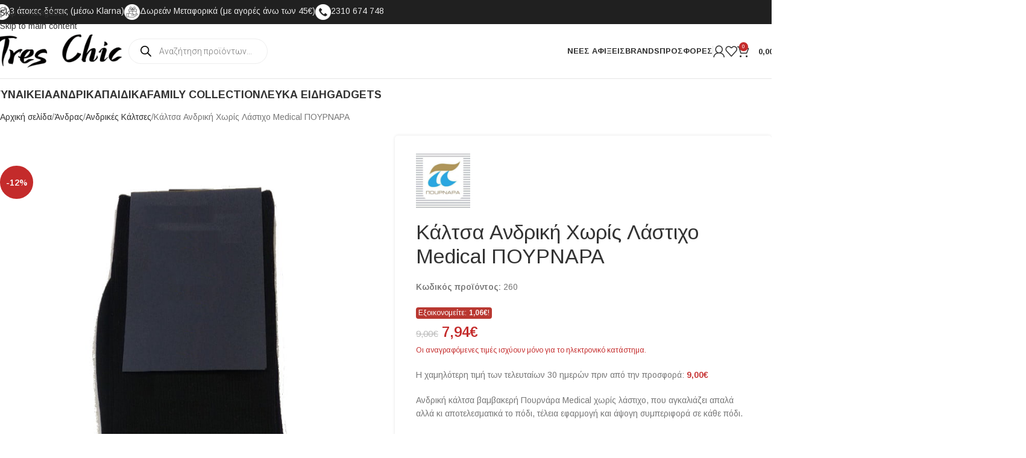

--- FILE ---
content_type: text/html; charset=UTF-8
request_url: https://tres-chic.gr/product/kaltsa-andriki-choris-lasticho-medical-pourna/?color=ble-skouro
body_size: 66288
content:
<!DOCTYPE html>
<html lang="el" prefix="og: https://ogp.me/ns#">
<head>
	<meta charset="UTF-8">
	<link rel="profile" href="https://gmpg.org/xfn/11">
	<link rel="pingback" href="https://tres-chic.gr/xmlrpc.php">

	
<!-- Google Tag Manager by PYS -->
    <script data-cfasync="false" data-pagespeed-no-defer>
	    window.dataLayerPYS = window.dataLayerPYS || [];
	</script>
<!-- End Google Tag Manager by PYS -->
<!-- Search Engine Optimization by Rank Math - https://rankmath.com/ -->
<title>Κάλτσα Ανδρική Χωρίς Λάστιχο Medical ΠΟΥΡΝΑΡΑ - Tres Chic - Κατάστημα Εσωρούχων</title>
<meta name="description" content="Ανδρική κάλτσα βαμβακερή Πουρνάρα Medical χωρίς λάστιχο, που αγκαλιάζει απαλά αλλά κι αποτελεσματικά το πόδι, τέλεια εφαρμογή και άψογη συμπεριφορά σε κάθε πόδι."/>
<meta name="robots" content="follow, index, max-snippet:-1, max-video-preview:-1, max-image-preview:large"/>
<link rel="canonical" href="https://tres-chic.gr/product/kaltsa-andriki-choris-lasticho-medical-pourna/" />
<meta property="og:locale" content="el_GR" />
<meta property="og:type" content="product" />
<meta property="og:title" content="Κάλτσα Ανδρική Χωρίς Λάστιχο Medical ΠΟΥΡΝΑΡΑ - Tres Chic - Κατάστημα Εσωρούχων" />
<meta property="og:description" content="Ανδρική κάλτσα βαμβακερή Πουρνάρα Medical χωρίς λάστιχο, που αγκαλιάζει απαλά αλλά κι αποτελεσματικά το πόδι, τέλεια εφαρμογή και άψογη συμπεριφορά σε κάθε πόδι." />
<meta property="og:url" content="https://tres-chic.gr/product/kaltsa-andriki-choris-lasticho-medical-pourna/" />
<meta property="og:site_name" content="Tres Chic - Κατάστημα Εσωρούχων" />
<meta property="og:updated_time" content="2025-11-03T14:10:50+02:00" />
<meta property="og:image" content="https://tres-chic.gr/wp-content/uploads/2020/06/260-μαυρο-1.jpg" />
<meta property="og:image:secure_url" content="https://tres-chic.gr/wp-content/uploads/2020/06/260-μαυρο-1.jpg" />
<meta property="og:image:width" content="720" />
<meta property="og:image:height" content="1280" />
<meta property="og:image:alt" content="Κάλτσα Ανδρική Χωρίς Λάστιχο Medical ΠΟΥΡΝΑΡΑ" />
<meta property="og:image:type" content="image/jpeg" />
<meta property="product:brand" content="Pournara" />
<meta property="product:availability" content="instock" />
<meta name="twitter:card" content="summary_large_image" />
<meta name="twitter:title" content="Κάλτσα Ανδρική Χωρίς Λάστιχο Medical ΠΟΥΡΝΑΡΑ - Tres Chic - Κατάστημα Εσωρούχων" />
<meta name="twitter:description" content="Ανδρική κάλτσα βαμβακερή Πουρνάρα Medical χωρίς λάστιχο, που αγκαλιάζει απαλά αλλά κι αποτελεσματικά το πόδι, τέλεια εφαρμογή και άψογη συμπεριφορά σε κάθε πόδι." />
<meta name="twitter:image" content="https://tres-chic.gr/wp-content/uploads/2020/06/260-μαυρο-1.jpg" />
<meta name="twitter:label1" content="Price" />
<meta name="twitter:data1" content="7,94&euro;" />
<meta name="twitter:label2" content="Availability" />
<meta name="twitter:data2" content="Περιορισμένα Τεμάχια" />
<script type="application/ld+json" class="rank-math-schema">{"@context":"https://schema.org","@graph":[{"@type":["ClothingStore","Organization"],"@id":"https://tres-chic.gr/#organization","name":"Tres Chic","url":"https://tres-chic.gr","sameAs":["https://www.facebook.com/treschicgr"],"logo":{"@type":"ImageObject","@id":"https://tres-chic.gr/#logo","url":"https://tres-chic.gr/wp-content/uploads/2020/06/tres-chic-logo-black-trans.png","contentUrl":"https://tres-chic.gr/wp-content/uploads/2020/06/tres-chic-logo-black-trans.png","caption":"Tres Chic - \u039a\u03b1\u03c4\u03ac\u03c3\u03c4\u03b7\u03bc\u03b1 \u0395\u03c3\u03c9\u03c1\u03bf\u03cd\u03c7\u03c9\u03bd","inLanguage":"el","width":"550","height":"189"},"openingHours":["Monday,Tuesday,Wednesday,Thursday,Friday,Saturday,Sunday 09:00-17:00"],"image":{"@id":"https://tres-chic.gr/#logo"}},{"@type":"WebSite","@id":"https://tres-chic.gr/#website","url":"https://tres-chic.gr","name":"Tres Chic - \u039a\u03b1\u03c4\u03ac\u03c3\u03c4\u03b7\u03bc\u03b1 \u0395\u03c3\u03c9\u03c1\u03bf\u03cd\u03c7\u03c9\u03bd","publisher":{"@id":"https://tres-chic.gr/#organization"},"inLanguage":"el"},{"@type":"ImageObject","@id":"https://tres-chic.gr/wp-content/uploads/2020/06/260-\u03bc\u03b1\u03c5\u03c1\u03bf-1.jpg","url":"https://tres-chic.gr/wp-content/uploads/2020/06/260-\u03bc\u03b1\u03c5\u03c1\u03bf-1.jpg","width":"720","height":"1280","inLanguage":"el"},{"@type":"ItemPage","@id":"https://tres-chic.gr/product/kaltsa-andriki-choris-lasticho-medical-pourna/#webpage","url":"https://tres-chic.gr/product/kaltsa-andriki-choris-lasticho-medical-pourna/","name":"\u039a\u03ac\u03bb\u03c4\u03c3\u03b1 \u0391\u03bd\u03b4\u03c1\u03b9\u03ba\u03ae \u03a7\u03c9\u03c1\u03af\u03c2 \u039b\u03ac\u03c3\u03c4\u03b9\u03c7\u03bf Medical \u03a0\u039f\u03a5\u03a1\u039d\u0391\u03a1\u0391 - Tres Chic - \u039a\u03b1\u03c4\u03ac\u03c3\u03c4\u03b7\u03bc\u03b1 \u0395\u03c3\u03c9\u03c1\u03bf\u03cd\u03c7\u03c9\u03bd","datePublished":"2020-07-09T16:45:27+03:00","dateModified":"2025-11-03T14:10:50+02:00","isPartOf":{"@id":"https://tres-chic.gr/#website"},"primaryImageOfPage":{"@id":"https://tres-chic.gr/wp-content/uploads/2020/06/260-\u03bc\u03b1\u03c5\u03c1\u03bf-1.jpg"},"inLanguage":"el"},{"@type":"Product","brand":{"@type":"Brand","name":"Pournara"},"name":"\u039a\u03ac\u03bb\u03c4\u03c3\u03b1 \u0391\u03bd\u03b4\u03c1\u03b9\u03ba\u03ae \u03a7\u03c9\u03c1\u03af\u03c2 \u039b\u03ac\u03c3\u03c4\u03b9\u03c7\u03bf Medical \u03a0\u039f\u03a5\u03a1\u039d\u0391\u03a1\u0391 - Tres Chic - \u039a\u03b1\u03c4\u03ac\u03c3\u03c4\u03b7\u03bc\u03b1 \u0395\u03c3\u03c9\u03c1\u03bf\u03cd\u03c7\u03c9\u03bd","description":"\u0391\u03bd\u03b4\u03c1\u03b9\u03ba\u03ae \u03ba\u03ac\u03bb\u03c4\u03c3\u03b1 \u03b2\u03b1\u03bc\u03b2\u03b1\u03ba\u03b5\u03c1\u03ae \u03a0\u03bf\u03c5\u03c1\u03bd\u03ac\u03c1\u03b1 Medical \u03c7\u03c9\u03c1\u03af\u03c2 \u03bb\u03ac\u03c3\u03c4\u03b9\u03c7\u03bf, \u03c0\u03bf\u03c5 \u03b1\u03b3\u03ba\u03b1\u03bb\u03b9\u03ac\u03b6\u03b5\u03b9 \u03b1\u03c0\u03b1\u03bb\u03ac \u03b1\u03bb\u03bb\u03ac \u03ba\u03b9 \u03b1\u03c0\u03bf\u03c4\u03b5\u03bb\u03b5\u03c3\u03bc\u03b1\u03c4\u03b9\u03ba\u03ac \u03c4\u03bf \u03c0\u03cc\u03b4\u03b9, \u03c4\u03ad\u03bb\u03b5\u03b9\u03b1 \u03b5\u03c6\u03b1\u03c1\u03bc\u03bf\u03b3\u03ae \u03ba\u03b1\u03b9 \u03ac\u03c8\u03bf\u03b3\u03b7 \u03c3\u03c5\u03bc\u03c0\u03b5\u03c1\u03b9\u03c6\u03bf\u03c1\u03ac \u03c3\u03b5 \u03ba\u03ac\u03b8\u03b5 \u03c0\u03cc\u03b4\u03b9.","sku":"260","category":"\u0386\u03bd\u03b4\u03c1\u03b1\u03c2 &gt; \u0391\u03bd\u03b4\u03c1\u03b9\u03ba\u03ad\u03c2 \u039a\u03ac\u03bb\u03c4\u03c3\u03b5\u03c2","mainEntityOfPage":{"@id":"https://tres-chic.gr/product/kaltsa-andriki-choris-lasticho-medical-pourna/#webpage"},"image":[{"@type":"ImageObject","url":"https://tres-chic.gr/wp-content/uploads/2020/06/260-\u03bc\u03b1\u03c5\u03c1\u03bf-1.jpg","height":"1280","width":"720"},{"@type":"ImageObject","url":"https://tres-chic.gr/wp-content/uploads/2020/06/260-\u03bc\u03c0\u03bb\u03b5-1.jpg","height":"1280","width":"720"}],"offers":{"@type":"Offer","price":"7.94","priceValidUntil":"2027-12-31","priceCurrency":"EUR","availability":"http://schema.org/InStock","seller":{"@type":"Organization","@id":"https://tres-chic.gr/","name":"Tres Chic - \u039a\u03b1\u03c4\u03ac\u03c3\u03c4\u03b7\u03bc\u03b1 \u0395\u03c3\u03c9\u03c1\u03bf\u03cd\u03c7\u03c9\u03bd","url":"https://tres-chic.gr","logo":"https://tres-chic.gr/wp-content/uploads/2020/06/tres-chic-logo-black-trans.png"},"url":"https://tres-chic.gr/product/kaltsa-andriki-choris-lasticho-medical-pourna/"},"color":"\u039c\u03b1\u03cd\u03c1\u03bf, \u039c\u03c0\u03bb\u03b5 \u03a3\u03ba\u03bf\u03cd\u03c1\u03bf","additionalProperty":[{"@type":"PropertyValue","name":"pa_brand","value":"Pournara"}],"@id":"https://tres-chic.gr/product/kaltsa-andriki-choris-lasticho-medical-pourna/#richSnippet"}]}</script>
<!-- /Rank Math WordPress SEO plugin -->

<script type='application/javascript'  id='pys-version-script'>console.log('PixelYourSite Free version 11.1.4.2');</script>
<link rel='dns-prefetch' href='//fonts.googleapis.com' />
<link rel='dns-prefetch' href='//www.googletagmanager.com' />
<link href='https://fonts.gstatic.com' crossorigin rel='preconnect' />
<link rel="alternate" type="application/rss+xml" title="Ροή RSS &raquo; Tres Chic - Κατάστημα Εσωρούχων" href="https://tres-chic.gr/feed/" />
<link rel="alternate" type="application/rss+xml" title="Ροή Σχολίων &raquo; Tres Chic - Κατάστημα Εσωρούχων" href="https://tres-chic.gr/comments/feed/" />
<style type="text/css">.brave_popup{display:none}</style><script data-no-optimize="1"> var brave_popup_data = {}; var bravepop_emailValidation=false; var brave_popup_videos = {};  var brave_popup_formData = {};var brave_popup_adminUser = false; var brave_popup_pageInfo = {"type":"single","pageID":20955,"singleType":"product"};  var bravepop_emailSuggestions={};</script><link rel="alternate" title="oEmbed (JSON)" type="application/json+oembed" href="https://tres-chic.gr/wp-json/oembed/1.0/embed?url=https%3A%2F%2Ftres-chic.gr%2Fproduct%2Fkaltsa-andriki-choris-lasticho-medical-pourna%2F" />
<link rel="alternate" title="oEmbed (XML)" type="text/xml+oembed" href="https://tres-chic.gr/wp-json/oembed/1.0/embed?url=https%3A%2F%2Ftres-chic.gr%2Fproduct%2Fkaltsa-andriki-choris-lasticho-medical-pourna%2F&#038;format=xml" />
<style id='wp-img-auto-sizes-contain-inline-css' type='text/css'>
img:is([sizes=auto i],[sizes^="auto," i]){contain-intrinsic-size:3000px 1500px}
/*# sourceURL=wp-img-auto-sizes-contain-inline-css */
</style>
<link rel='stylesheet' id='berocket_aapf_widget-style-css' href='https://tres-chic.gr/wp-content/plugins/woocommerce-ajax-filters/assets/frontend/css/fullmain.min.css?ver=3.1.9.4' type='text/css' media='all' />
<style id='safe-svg-svg-icon-style-inline-css' type='text/css'>
.safe-svg-cover{text-align:center}.safe-svg-cover .safe-svg-inside{display:inline-block;max-width:100%}.safe-svg-cover svg{fill:currentColor;height:100%;max-height:100%;max-width:100%;width:100%}

/*# sourceURL=https://tres-chic.gr/wp-content/plugins/safe-svg/dist/safe-svg-block-frontend.css */
</style>
<link rel='stylesheet' id='cardlink-payment-gateway-css' href='https://tres-chic.gr/wp-content/plugins/cardlink-payment-gateway-woocommerce-1.0.13/public/css/cardlink-payment-gateway-public.css?ver=1.0.13' type='text/css' media='all' />
<style id='woocommerce-inline-inline-css' type='text/css'>
.woocommerce form .form-row .required { visibility: visible; }
/*# sourceURL=woocommerce-inline-inline-css */
</style>
<link rel='stylesheet' id='style-css' href='https://tres-chic.gr/wp-content/plugins/wp-slm-delivery//css/slm-styles119.css?ver=6.9' type='text/css' media='all' />
<link rel='stylesheet' id='wt-smart-coupon-for-woo-css' href='https://tres-chic.gr/wp-content/plugins/wt-smart-coupons-for-woocommerce/public/css/wt-smart-coupon-public.css?ver=2.2.4' type='text/css' media='all' />
<link rel='stylesheet' id='product-price-history-chart-css' href='https://tres-chic.gr/wp-content/plugins/product-price-history/modules/../assets/build/public-chart.css?ver=2.6.0' type='text/css' media='all' />
<link rel='stylesheet' id='product-size-charts-css' href='https://tres-chic.gr/wp-content/plugins/woo-advanced-product-size-chart/public/css/size-chart-for-woocommerce-public.css?ver=2.4.7' type='text/css' media='all' />
<link rel='stylesheet' id='dgwt-wcas-style-css' href='https://tres-chic.gr/wp-content/plugins/ajax-search-for-woocommerce-premium/assets/css/style.min.css?ver=1.32.0' type='text/css' media='all' />
<link rel='stylesheet' id='wc-ppcp-style-css' href='https://tres-chic.gr/wp-content/plugins/pymntpl-paypal-woocommerce/build/css/styles.css?ver=2.0.3' type='text/css' media='all' />
<link rel='stylesheet' id='wc-pb-checkout-blocks-css' href='https://tres-chic.gr/wp-content/plugins/woocommerce-product-bundles/assets/css/frontend/checkout-blocks.css?ver=8.5.3' type='text/css' media='all' />
<link rel='stylesheet' id='wc-bundle-style-css' href='https://tres-chic.gr/wp-content/plugins/woocommerce-product-bundles/assets/css/frontend/woocommerce.css?ver=8.5.3' type='text/css' media='all' />
<link rel='stylesheet' id='sib-front-css-css' href='https://tres-chic.gr/wp-content/plugins/mailin/css/mailin-front.css?ver=6.9' type='text/css' media='all' />
<link rel='stylesheet' id='elementor-frontend-css' href='https://tres-chic.gr/wp-content/uploads/elementor/css/custom-frontend.min.css?ver=1766406441' type='text/css' media='all' />
<link rel='stylesheet' id='elementor-post-141878-css' href='https://tres-chic.gr/wp-content/uploads/elementor/css/post-141878.css?ver=1766406441' type='text/css' media='all' />
<link rel='stylesheet' id='wd-style-base-css' href='https://tres-chic.gr/wp-content/themes/woodmart/css/parts/base.min.css?ver=8.3.7' type='text/css' media='all' />
<link rel='stylesheet' id='wd-helpers-wpb-elem-css' href='https://tres-chic.gr/wp-content/themes/woodmart/css/parts/helpers-wpb-elem.min.css?ver=8.3.7' type='text/css' media='all' />
<link rel='stylesheet' id='wd-woo-klarna-css' href='https://tres-chic.gr/wp-content/themes/woodmart/css/parts/int-woo-klarna.min.css?ver=8.3.7' type='text/css' media='all' />
<link rel='stylesheet' id='wd-elementor-base-css' href='https://tres-chic.gr/wp-content/themes/woodmart/css/parts/int-elem-base.min.css?ver=8.3.7' type='text/css' media='all' />
<link rel='stylesheet' id='wd-woo-payment-plugin-paypal-css' href='https://tres-chic.gr/wp-content/themes/woodmart/css/parts/int-woo-payment-plugin-paypal.min.css?ver=8.3.7' type='text/css' media='all' />
<link rel='stylesheet' id='wd-woocommerce-base-css' href='https://tres-chic.gr/wp-content/themes/woodmart/css/parts/woocommerce-base.min.css?ver=8.3.7' type='text/css' media='all' />
<link rel='stylesheet' id='wd-mod-star-rating-css' href='https://tres-chic.gr/wp-content/themes/woodmart/css/parts/mod-star-rating.min.css?ver=8.3.7' type='text/css' media='all' />
<link rel='stylesheet' id='wd-woocommerce-block-notices-css' href='https://tres-chic.gr/wp-content/themes/woodmart/css/parts/woo-mod-block-notices.min.css?ver=8.3.7' type='text/css' media='all' />
<link rel='stylesheet' id='wd-woo-mod-quantity-css' href='https://tres-chic.gr/wp-content/themes/woodmart/css/parts/woo-mod-quantity.min.css?ver=8.3.7' type='text/css' media='all' />
<link rel='stylesheet' id='wd-woo-opt-free-progress-bar-css' href='https://tres-chic.gr/wp-content/themes/woodmart/css/parts/woo-opt-free-progress-bar.min.css?ver=8.3.7' type='text/css' media='all' />
<link rel='stylesheet' id='wd-woo-mod-progress-bar-css' href='https://tres-chic.gr/wp-content/themes/woodmart/css/parts/woo-mod-progress-bar.min.css?ver=8.3.7' type='text/css' media='all' />
<link rel='stylesheet' id='wd-woo-single-prod-el-base-css' href='https://tres-chic.gr/wp-content/themes/woodmart/css/parts/woo-single-prod-el-base.min.css?ver=8.3.7' type='text/css' media='all' />
<link rel='stylesheet' id='wd-woo-mod-stock-status-css' href='https://tres-chic.gr/wp-content/themes/woodmart/css/parts/woo-mod-stock-status.min.css?ver=8.3.7' type='text/css' media='all' />
<link rel='stylesheet' id='wd-woo-mod-shop-attributes-css' href='https://tres-chic.gr/wp-content/themes/woodmart/css/parts/woo-mod-shop-attributes.min.css?ver=8.3.7' type='text/css' media='all' />
<link rel='stylesheet' id='child-style-css' href='https://tres-chic.gr/wp-content/themes/woodmart-child/style.css?ver=8.3.7' type='text/css' media='all' />
<link rel='stylesheet' id='wd-header-base-css' href='https://tres-chic.gr/wp-content/themes/woodmart/css/parts/header-base.min.css?ver=8.3.7' type='text/css' media='all' />
<link rel='stylesheet' id='wd-mod-tools-css' href='https://tres-chic.gr/wp-content/themes/woodmart/css/parts/mod-tools.min.css?ver=8.3.7' type='text/css' media='all' />
<link rel='stylesheet' id='wd-header-elements-base-css' href='https://tres-chic.gr/wp-content/themes/woodmart/css/parts/header-el-base.min.css?ver=8.3.7' type='text/css' media='all' />
<link rel='stylesheet' id='wd-swiper-css' href='https://tres-chic.gr/wp-content/themes/woodmart/css/parts/lib-swiper.min.css?ver=8.3.7' type='text/css' media='all' />
<link rel='stylesheet' id='wd-info-box-css' href='https://tres-chic.gr/wp-content/themes/woodmart/css/parts/el-info-box.min.css?ver=8.3.7' type='text/css' media='all' />
<link rel='stylesheet' id='wd-swiper-arrows-css' href='https://tres-chic.gr/wp-content/themes/woodmart/css/parts/lib-swiper-arrows.min.css?ver=8.3.7' type='text/css' media='all' />
<link rel='stylesheet' id='wd-header-my-account-dropdown-css' href='https://tres-chic.gr/wp-content/themes/woodmart/css/parts/header-el-my-account-dropdown.min.css?ver=8.3.7' type='text/css' media='all' />
<link rel='stylesheet' id='wd-woo-mod-login-form-css' href='https://tres-chic.gr/wp-content/themes/woodmart/css/parts/woo-mod-login-form.min.css?ver=8.3.7' type='text/css' media='all' />
<link rel='stylesheet' id='wd-header-my-account-css' href='https://tres-chic.gr/wp-content/themes/woodmart/css/parts/header-el-my-account.min.css?ver=8.3.7' type='text/css' media='all' />
<link rel='stylesheet' id='wd-header-cart-side-css' href='https://tres-chic.gr/wp-content/themes/woodmart/css/parts/header-el-cart-side.min.css?ver=8.3.7' type='text/css' media='all' />
<link rel='stylesheet' id='wd-header-cart-css' href='https://tres-chic.gr/wp-content/themes/woodmart/css/parts/header-el-cart.min.css?ver=8.3.7' type='text/css' media='all' />
<link rel='stylesheet' id='wd-widget-shopping-cart-css' href='https://tres-chic.gr/wp-content/themes/woodmart/css/parts/woo-widget-shopping-cart.min.css?ver=8.3.7' type='text/css' media='all' />
<link rel='stylesheet' id='wd-widget-product-list-css' href='https://tres-chic.gr/wp-content/themes/woodmart/css/parts/woo-widget-product-list.min.css?ver=8.3.7' type='text/css' media='all' />
<link rel='stylesheet' id='wd-header-mobile-nav-dropdown-css' href='https://tres-chic.gr/wp-content/themes/woodmart/css/parts/header-el-mobile-nav-dropdown.min.css?ver=8.3.7' type='text/css' media='all' />
<link rel='stylesheet' id='wd-mod-nav-menu-label-css' href='https://tres-chic.gr/wp-content/themes/woodmart/css/parts/mod-nav-menu-label.min.css?ver=8.3.7' type='text/css' media='all' />
<link rel='stylesheet' id='wd-page-title-css' href='https://tres-chic.gr/wp-content/themes/woodmart/css/parts/page-title.min.css?ver=8.3.7' type='text/css' media='all' />
<link rel='stylesheet' id='wd-woo-single-prod-predefined-css' href='https://tres-chic.gr/wp-content/themes/woodmart/css/parts/woo-single-prod-predefined.min.css?ver=8.3.7' type='text/css' media='all' />
<link rel='stylesheet' id='wd-woo-single-prod-and-quick-view-predefined-css' href='https://tres-chic.gr/wp-content/themes/woodmart/css/parts/woo-single-prod-and-quick-view-predefined.min.css?ver=8.3.7' type='text/css' media='all' />
<link rel='stylesheet' id='wd-woo-single-prod-el-tabs-predefined-css' href='https://tres-chic.gr/wp-content/themes/woodmart/css/parts/woo-single-prod-el-tabs-predefined.min.css?ver=8.3.7' type='text/css' media='all' />
<link rel='stylesheet' id='wd-woo-single-prod-opt-base-css' href='https://tres-chic.gr/wp-content/themes/woodmart/css/parts/woo-single-prod-opt-base.min.css?ver=8.3.7' type='text/css' media='all' />
<link rel='stylesheet' id='wd-photoswipe-css' href='https://tres-chic.gr/wp-content/themes/woodmart/css/parts/lib-photoswipe.min.css?ver=8.3.7' type='text/css' media='all' />
<link rel='stylesheet' id='wd-woo-single-prod-el-gallery-css' href='https://tres-chic.gr/wp-content/themes/woodmart/css/parts/woo-single-prod-el-gallery.min.css?ver=8.3.7' type='text/css' media='all' />
<link rel='stylesheet' id='wd-woo-mod-product-labels-css' href='https://tres-chic.gr/wp-content/themes/woodmart/css/parts/woo-mod-product-labels.min.css?ver=8.3.7' type='text/css' media='all' />
<link rel='stylesheet' id='wd-woo-mod-product-labels-round-css' href='https://tres-chic.gr/wp-content/themes/woodmart/css/parts/woo-mod-product-labels-round.min.css?ver=8.3.7' type='text/css' media='all' />
<link rel='stylesheet' id='wd-woo-mod-variation-form-css' href='https://tres-chic.gr/wp-content/themes/woodmart/css/parts/woo-mod-variation-form.min.css?ver=8.3.7' type='text/css' media='all' />
<link rel='stylesheet' id='wd-woo-mod-swatches-base-css' href='https://tres-chic.gr/wp-content/themes/woodmart/css/parts/woo-mod-swatches-base.min.css?ver=8.3.7' type='text/css' media='all' />
<link rel='stylesheet' id='wd-woo-mod-variation-form-single-css' href='https://tres-chic.gr/wp-content/themes/woodmart/css/parts/woo-mod-variation-form-single.min.css?ver=8.3.7' type='text/css' media='all' />
<link rel='stylesheet' id='wd-woo-mod-swatches-style-2-css' href='https://tres-chic.gr/wp-content/themes/woodmart/css/parts/woo-mod-swatches-style-2.min.css?ver=8.3.7' type='text/css' media='all' />
<link rel='stylesheet' id='wd-woo-mod-swatches-dis-3-css' href='https://tres-chic.gr/wp-content/themes/woodmart/css/parts/woo-mod-swatches-dis-style-3.min.css?ver=8.3.7' type='text/css' media='all' />
<link rel='stylesheet' id='wd-woo-mod-product-info-css' href='https://tres-chic.gr/wp-content/themes/woodmart/css/parts/woo-mod-product-info.min.css?ver=8.3.7' type='text/css' media='all' />
<link rel='stylesheet' id='wd-woo-opt-visits-count-css' href='https://tres-chic.gr/wp-content/themes/woodmart/css/parts/woo-opt-visits-count.min.css?ver=8.3.7' type='text/css' media='all' />
<link rel='stylesheet' id='wd-accordion-css' href='https://tres-chic.gr/wp-content/themes/woodmart/css/parts/el-accordion.min.css?ver=8.3.7' type='text/css' media='all' />
<link rel='stylesheet' id='wd-accordion-elem-wpb-css' href='https://tres-chic.gr/wp-content/themes/woodmart/css/parts/el-accordion-wpb-elem.min.css?ver=8.3.7' type='text/css' media='all' />
<link rel='stylesheet' id='wd-social-icons-css' href='https://tres-chic.gr/wp-content/themes/woodmart/css/parts/el-social-icons.min.css?ver=8.3.7' type='text/css' media='all' />
<link rel='stylesheet' id='wd-product-loop-css' href='https://tres-chic.gr/wp-content/themes/woodmart/css/parts/woo-product-loop.min.css?ver=8.3.7' type='text/css' media='all' />
<link rel='stylesheet' id='wd-product-loop-alt-css' href='https://tres-chic.gr/wp-content/themes/woodmart/css/parts/woo-product-loop-alt.min.css?ver=8.3.7' type='text/css' media='all' />
<link rel='stylesheet' id='wd-woo-opt-products-shadow-css' href='https://tres-chic.gr/wp-content/themes/woodmart/css/parts/woo-opt-products-shadow.min.css?ver=8.3.7' type='text/css' media='all' />
<link rel='stylesheet' id='wd-woo-opt-stretch-cont-css' href='https://tres-chic.gr/wp-content/themes/woodmart/css/parts/woo-opt-stretch-cont.min.css?ver=8.3.7' type='text/css' media='all' />
<link rel='stylesheet' id='wd-woo-opt-title-limit-css' href='https://tres-chic.gr/wp-content/themes/woodmart/css/parts/woo-opt-title-limit.min.css?ver=8.3.7' type='text/css' media='all' />
<link rel='stylesheet' id='wd-mfp-popup-css' href='https://tres-chic.gr/wp-content/themes/woodmart/css/parts/lib-magnific-popup.min.css?ver=8.3.7' type='text/css' media='all' />
<link rel='stylesheet' id='wd-mod-animations-transform-css' href='https://tres-chic.gr/wp-content/themes/woodmart/css/parts/mod-animations-transform.min.css?ver=8.3.7' type='text/css' media='all' />
<link rel='stylesheet' id='wd-mod-transform-css' href='https://tres-chic.gr/wp-content/themes/woodmart/css/parts/mod-transform.min.css?ver=8.3.7' type='text/css' media='all' />
<link rel='stylesheet' id='wd-swiper-pagin-css' href='https://tres-chic.gr/wp-content/themes/woodmart/css/parts/lib-swiper-pagin.min.css?ver=8.3.7' type='text/css' media='all' />
<link rel='stylesheet' id='wd-widget-collapse-css' href='https://tres-chic.gr/wp-content/themes/woodmart/css/parts/opt-widget-collapse.min.css?ver=8.3.7' type='text/css' media='all' />
<link rel='stylesheet' id='wd-footer-base-css' href='https://tres-chic.gr/wp-content/themes/woodmart/css/parts/footer-base.min.css?ver=8.3.7' type='text/css' media='all' />
<link rel='stylesheet' id='wd-brands-css' href='https://tres-chic.gr/wp-content/themes/woodmart/css/parts/el-brand.min.css?ver=8.3.7' type='text/css' media='all' />
<link rel='stylesheet' id='wd-list-css' href='https://tres-chic.gr/wp-content/themes/woodmart/css/parts/el-list.min.css?ver=8.3.7' type='text/css' media='all' />
<link rel='stylesheet' id='wd-el-list-css' href='https://tres-chic.gr/wp-content/themes/woodmart/css/parts/el-list-wpb-elem.min.css?ver=8.3.7' type='text/css' media='all' />
<link rel='stylesheet' id='wd-social-icons-styles-css' href='https://tres-chic.gr/wp-content/themes/woodmart/css/parts/el-social-styles.min.css?ver=8.3.7' type='text/css' media='all' />
<link rel='stylesheet' id='wd-scroll-top-css' href='https://tres-chic.gr/wp-content/themes/woodmart/css/parts/opt-scrolltotop.min.css?ver=8.3.7' type='text/css' media='all' />
<link rel='stylesheet' id='wd-cookies-popup-css' href='https://tres-chic.gr/wp-content/themes/woodmart/css/parts/opt-cookies.min.css?ver=8.3.7' type='text/css' media='all' />
<link rel='stylesheet' id='wd-bottom-toolbar-css' href='https://tres-chic.gr/wp-content/themes/woodmart/css/parts/opt-bottom-toolbar.min.css?ver=8.3.7' type='text/css' media='all' />
<link rel='stylesheet' id='xts-style-theme_settings_default-css' href='https://tres-chic.gr/wp-content/uploads/2026/01/xts-theme_settings_default-1767351869.css?ver=8.3.7' type='text/css' media='all' />
<link rel='stylesheet' id='xts-google-fonts-css' href='https://fonts.googleapis.com/css?family=Arimo%3A400%2C600%2C500%2C700&#038;ver=8.3.7' type='text/css' media='all' />
<link rel='stylesheet' id='elementor-gf-roboto-css' href='https://fonts.googleapis.com/css?family=Roboto:100,100italic,200,200italic,300,300italic,400,400italic,500,500italic,600,600italic,700,700italic,800,800italic,900,900italic&#038;display=swap&#038;subset=greek' type='text/css' media='all' />
<link rel='stylesheet' id='elementor-gf-robotoslab-css' href='https://fonts.googleapis.com/css?family=Roboto+Slab:100,100italic,200,200italic,300,300italic,400,400italic,500,500italic,600,600italic,700,700italic,800,800italic,900,900italic&#038;display=swap&#038;subset=greek' type='text/css' media='all' />
<script type="text/javascript" id="jquery-core-js-extra">
/* <![CDATA[ */
var pysFacebookRest = {"restApiUrl":"https://tres-chic.gr/wp-json/pys-facebook/v1/event","debug":""};
//# sourceURL=jquery-core-js-extra
/* ]]> */
</script>
<script type="text/javascript" src="https://tres-chic.gr/wp-includes/js/jquery/jquery.min.js?ver=3.7.1" id="jquery-core-js"></script>
<script type="text/javascript" id="cardlink-payment-gateway-js-extra">
/* <![CDATA[ */
var urls = {"home":"https://tres-chic.gr","theme":"/var/www/vhosts/tres-chic.gr/httpdocs/wp-content/themes/woodmart","plugins":"https://tres-chic.gr/wp-content/plugins","assets":"https://tres-chic.gr/wp-content/themes/woodmart-child/assets","ajax":"https://tres-chic.gr/wp-admin/admin-ajax.php"};
//# sourceURL=cardlink-payment-gateway-js-extra
/* ]]> */
</script>
<script type="text/javascript" src="https://tres-chic.gr/wp-content/plugins/cardlink-payment-gateway-woocommerce-1.0.13/public/js/cardlink-payment-gateway-public.js?ver=1.0.13" id="cardlink-payment-gateway-js"></script>
<script type="text/javascript" src="https://tres-chic.gr/wp-content/plugins/woocommerce/assets/js/jquery-blockui/jquery.blockUI.min.js?ver=2.7.0-wc.10.3.6" id="wc-jquery-blockui-js" defer="defer" data-wp-strategy="defer"></script>
<script type="text/javascript" id="wc-add-to-cart-js-extra">
/* <![CDATA[ */
var wc_add_to_cart_params = {"ajax_url":"/wp-admin/admin-ajax.php","wc_ajax_url":"/?wc-ajax=%%endpoint%%","i18n_view_cart":"\u039a\u03b1\u03bb\u03ac\u03b8\u03b9","cart_url":"https://tres-chic.gr/cart/","is_cart":"","cart_redirect_after_add":"no"};
//# sourceURL=wc-add-to-cart-js-extra
/* ]]> */
</script>
<script type="text/javascript" src="https://tres-chic.gr/wp-content/plugins/woocommerce/assets/js/frontend/add-to-cart.min.js?ver=10.3.6" id="wc-add-to-cart-js" defer="defer" data-wp-strategy="defer"></script>
<script type="text/javascript" src="https://tres-chic.gr/wp-content/plugins/woocommerce/assets/js/zoom/jquery.zoom.min.js?ver=1.7.21-wc.10.3.6" id="wc-zoom-js" defer="defer" data-wp-strategy="defer"></script>
<script type="text/javascript" id="wc-single-product-js-extra">
/* <![CDATA[ */
var wc_single_product_params = {"i18n_required_rating_text":"\u03a0\u03b1\u03c1\u03b1\u03ba\u03b1\u03bb\u03bf\u03cd\u03bc\u03b5, \u03b5\u03c0\u03b9\u03bb\u03ad\u03be\u03c4\u03b5 \u03bc\u03af\u03b1 \u03b2\u03b1\u03b8\u03bc\u03bf\u03bb\u03bf\u03b3\u03af\u03b1","i18n_rating_options":["1 \u03b1\u03c0\u03cc 5 \u03b1\u03c3\u03c4\u03ad\u03c1\u03b9\u03b1","2 \u03b1\u03c0\u03cc 5 \u03b1\u03c3\u03c4\u03ad\u03c1\u03b9\u03b1","3 \u03b1\u03c0\u03cc 5 \u03b1\u03c3\u03c4\u03ad\u03c1\u03b9\u03b1","4 \u03b1\u03c0\u03cc 5 \u03b1\u03c3\u03c4\u03ad\u03c1\u03b9\u03b1","5 \u03b1\u03c0\u03cc 5 \u03b1\u03c3\u03c4\u03ad\u03c1\u03b9\u03b1"],"i18n_product_gallery_trigger_text":"View full-screen image gallery","review_rating_required":"yes","flexslider":{"rtl":false,"animation":"slide","smoothHeight":true,"directionNav":false,"controlNav":"thumbnails","slideshow":false,"animationSpeed":500,"animationLoop":false,"allowOneSlide":false},"zoom_enabled":"","zoom_options":[],"photoswipe_enabled":"","photoswipe_options":{"shareEl":false,"closeOnScroll":false,"history":false,"hideAnimationDuration":0,"showAnimationDuration":0},"flexslider_enabled":""};
//# sourceURL=wc-single-product-js-extra
/* ]]> */
</script>
<script type="text/javascript" src="https://tres-chic.gr/wp-content/plugins/woocommerce/assets/js/frontend/single-product.min.js?ver=10.3.6" id="wc-single-product-js" defer="defer" data-wp-strategy="defer"></script>
<script type="text/javascript" src="https://tres-chic.gr/wp-content/plugins/woocommerce/assets/js/js-cookie/js.cookie.min.js?ver=2.1.4-wc.10.3.6" id="wc-js-cookie-js" defer="defer" data-wp-strategy="defer"></script>
<script type="text/javascript" id="woocommerce-js-extra">
/* <![CDATA[ */
var woocommerce_params = {"ajax_url":"/wp-admin/admin-ajax.php","wc_ajax_url":"/?wc-ajax=%%endpoint%%","i18n_password_show":"\u0395\u03bc\u03c6\u03ac\u03bd\u03b9\u03c3\u03b7 \u03c3\u03c5\u03bd\u03b8\u03b7\u03bc\u03b1\u03c4\u03b9\u03ba\u03bf\u03cd","i18n_password_hide":"\u0391\u03c0\u03cc\u03ba\u03c1\u03c5\u03c8\u03b7 \u03c3\u03c5\u03bd\u03b8\u03b7\u03bc\u03b1\u03c4\u03b9\u03ba\u03bf\u03cd"};
//# sourceURL=woocommerce-js-extra
/* ]]> */
</script>
<script type="text/javascript" src="https://tres-chic.gr/wp-content/plugins/woocommerce/assets/js/frontend/woocommerce.min.js?ver=10.3.6" id="woocommerce-js" defer="defer" data-wp-strategy="defer"></script>
<script type="text/javascript" id="wt-smart-coupon-for-woo-js-extra">
/* <![CDATA[ */
var WTSmartCouponOBJ = {"ajaxurl":"https://tres-chic.gr/wp-admin/admin-ajax.php","wc_ajax_url":"https://tres-chic.gr/?wc-ajax=","nonces":{"public":"05c75b77be","apply_coupon":"82079a7114"},"labels":{"please_wait":"Please wait...","choose_variation":"Please choose a variation","error":"Error !!!"},"shipping_method":[],"payment_method":"","is_cart":""};
//# sourceURL=wt-smart-coupon-for-woo-js-extra
/* ]]> */
</script>
<script type="text/javascript" src="https://tres-chic.gr/wp-content/plugins/wt-smart-coupons-for-woocommerce/public/js/wt-smart-coupon-public.js?ver=2.2.4" id="wt-smart-coupon-for-woo-js"></script>
<script type="text/javascript" id="wc-cart-fragments-js-extra">
/* <![CDATA[ */
var wc_cart_fragments_params = {"ajax_url":"/wp-admin/admin-ajax.php","wc_ajax_url":"/?wc-ajax=%%endpoint%%","cart_hash_key":"wc_cart_hash_17ba21f37fdf7d733701cce1f0a3900d","fragment_name":"wc_fragments_17ba21f37fdf7d733701cce1f0a3900d","request_timeout":"5000"};
//# sourceURL=wc-cart-fragments-js-extra
/* ]]> */
</script>
<script type="text/javascript" src="https://tres-chic.gr/wp-content/plugins/woocommerce/assets/js/frontend/cart-fragments.min.js?ver=10.3.6" id="wc-cart-fragments-js" defer="defer" data-wp-strategy="defer"></script>
<script type="text/javascript" src="https://tres-chic.gr/wp-content/plugins/pixelyoursite/dist/scripts/jquery.bind-first-0.2.3.min.js?ver=0.2.3" id="jquery-bind-first-js"></script>
<script type="text/javascript" src="https://tres-chic.gr/wp-content/plugins/pixelyoursite/dist/scripts/js.cookie-2.1.3.min.js?ver=2.1.3" id="js-cookie-pys-js"></script>
<script type="text/javascript" src="https://tres-chic.gr/wp-content/plugins/pixelyoursite/dist/scripts/tld.min.js?ver=2.3.1" id="js-tld-js"></script>
<script type="text/javascript" id="pys-js-extra">
/* <![CDATA[ */
var pysOptions = {"staticEvents":{"facebook":{"woo_view_content":[{"delay":0,"type":"static","name":"ViewContent","pixelIds":["1525939894276925"],"eventID":"20e31433-5d71-42b0-a9e9-b5a78808a313","params":{"content_ids":["20955"],"content_type":"product","tags":"man, pournara, socks, \u03b2\u03b1\u03bc\u03b2\u03b1\u03ba\u03b5\u03c1\u03cc, \u03ba\u03ac\u03bb\u03c4\u03c3\u03b5\u03c2","content_name":"\u039a\u03ac\u03bb\u03c4\u03c3\u03b1 \u0391\u03bd\u03b4\u03c1\u03b9\u03ba\u03ae \u03a7\u03c9\u03c1\u03af\u03c2 \u039b\u03ac\u03c3\u03c4\u03b9\u03c7\u03bf Medical \u03a0\u039f\u03a5\u03a1\u039d\u0391\u03a1\u0391","category_name":"\u0391\u03bd\u03b4\u03c1\u03b9\u03ba\u03ad\u03c2 \u039a\u03ac\u03bb\u03c4\u03c3\u03b5\u03c2","contents":[{"id":"20955","quantity":1}],"product_price":"7.94","page_title":"\u039a\u03ac\u03bb\u03c4\u03c3\u03b1 \u0391\u03bd\u03b4\u03c1\u03b9\u03ba\u03ae \u03a7\u03c9\u03c1\u03af\u03c2 \u039b\u03ac\u03c3\u03c4\u03b9\u03c7\u03bf Medical \u03a0\u039f\u03a5\u03a1\u039d\u0391\u03a1\u0391","post_type":"product","post_id":20955,"plugin":"PixelYourSite","user_role":"guest","event_url":"tres-chic.gr/product/kaltsa-andriki-choris-lasticho-medical-pourna/"},"e_id":"woo_view_content","ids":[],"hasTimeWindow":false,"timeWindow":0,"woo_order":"","edd_order":""}],"init_event":[{"delay":0,"type":"static","ajaxFire":false,"name":"PageView","pixelIds":["1525939894276925"],"eventID":"7854ee20-3f3b-40f0-b19f-bc0e8b33c743","params":{"page_title":"\u039a\u03ac\u03bb\u03c4\u03c3\u03b1 \u0391\u03bd\u03b4\u03c1\u03b9\u03ba\u03ae \u03a7\u03c9\u03c1\u03af\u03c2 \u039b\u03ac\u03c3\u03c4\u03b9\u03c7\u03bf Medical \u03a0\u039f\u03a5\u03a1\u039d\u0391\u03a1\u0391","post_type":"product","post_id":20955,"plugin":"PixelYourSite","user_role":"guest","event_url":"tres-chic.gr/product/kaltsa-andriki-choris-lasticho-medical-pourna/"},"e_id":"init_event","ids":[],"hasTimeWindow":false,"timeWindow":0,"woo_order":"","edd_order":""}]},"ga":{"woo_view_content":[{"delay":0,"type":"static","name":"view_item","trackingIds":["G-B14MVQXV5Y"],"eventID":"20e31433-5d71-42b0-a9e9-b5a78808a313","params":{"event_category":"ecommerce","currency":"EUR","items":[{"item_id":"20955","item_name":"\u039a\u03ac\u03bb\u03c4\u03c3\u03b1 \u0391\u03bd\u03b4\u03c1\u03b9\u03ba\u03ae \u03a7\u03c9\u03c1\u03af\u03c2 \u039b\u03ac\u03c3\u03c4\u03b9\u03c7\u03bf Medical \u03a0\u039f\u03a5\u03a1\u039d\u0391\u03a1\u0391","quantity":1,"price":"7.94","item_category":"\u0391\u03bd\u03b4\u03c1\u03b9\u03ba\u03ad\u03c2 \u039a\u03ac\u03bb\u03c4\u03c3\u03b5\u03c2"}],"page_title":"\u039a\u03ac\u03bb\u03c4\u03c3\u03b1 \u0391\u03bd\u03b4\u03c1\u03b9\u03ba\u03ae \u03a7\u03c9\u03c1\u03af\u03c2 \u039b\u03ac\u03c3\u03c4\u03b9\u03c7\u03bf Medical \u03a0\u039f\u03a5\u03a1\u039d\u0391\u03a1\u0391","post_type":"product","post_id":20955,"plugin":"PixelYourSite","user_role":"guest","event_url":"tres-chic.gr/product/kaltsa-andriki-choris-lasticho-medical-pourna/"},"e_id":"woo_view_content","ids":[],"hasTimeWindow":false,"timeWindow":0,"pixelIds":[],"woo_order":"","edd_order":""}]}},"dynamicEvents":{"automatic_event_form":{"facebook":{"delay":0,"type":"dyn","name":"Form","pixelIds":["1525939894276925"],"eventID":"0bb67ed0-580c-4b14-a154-556c5fc74161","params":{"page_title":"\u039a\u03ac\u03bb\u03c4\u03c3\u03b1 \u0391\u03bd\u03b4\u03c1\u03b9\u03ba\u03ae \u03a7\u03c9\u03c1\u03af\u03c2 \u039b\u03ac\u03c3\u03c4\u03b9\u03c7\u03bf Medical \u03a0\u039f\u03a5\u03a1\u039d\u0391\u03a1\u0391","post_type":"product","post_id":20955,"plugin":"PixelYourSite","user_role":"guest","event_url":"tres-chic.gr/product/kaltsa-andriki-choris-lasticho-medical-pourna/"},"e_id":"automatic_event_form","ids":[],"hasTimeWindow":false,"timeWindow":0,"woo_order":"","edd_order":""},"ga":{"delay":0,"type":"dyn","name":"Form","trackingIds":["G-B14MVQXV5Y"],"eventID":"0bb67ed0-580c-4b14-a154-556c5fc74161","params":{"page_title":"\u039a\u03ac\u03bb\u03c4\u03c3\u03b1 \u0391\u03bd\u03b4\u03c1\u03b9\u03ba\u03ae \u03a7\u03c9\u03c1\u03af\u03c2 \u039b\u03ac\u03c3\u03c4\u03b9\u03c7\u03bf Medical \u03a0\u039f\u03a5\u03a1\u039d\u0391\u03a1\u0391","post_type":"product","post_id":20955,"plugin":"PixelYourSite","user_role":"guest","event_url":"tres-chic.gr/product/kaltsa-andriki-choris-lasticho-medical-pourna/"},"e_id":"automatic_event_form","ids":[],"hasTimeWindow":false,"timeWindow":0,"pixelIds":[],"woo_order":"","edd_order":""}},"automatic_event_download":{"facebook":{"delay":0,"type":"dyn","name":"Download","extensions":["","doc","exe","js","pdf","ppt","tgz","zip","xls"],"pixelIds":["1525939894276925"],"eventID":"1e567cff-f11d-4464-8ba4-b59bc616366d","params":{"page_title":"\u039a\u03ac\u03bb\u03c4\u03c3\u03b1 \u0391\u03bd\u03b4\u03c1\u03b9\u03ba\u03ae \u03a7\u03c9\u03c1\u03af\u03c2 \u039b\u03ac\u03c3\u03c4\u03b9\u03c7\u03bf Medical \u03a0\u039f\u03a5\u03a1\u039d\u0391\u03a1\u0391","post_type":"product","post_id":20955,"plugin":"PixelYourSite","user_role":"guest","event_url":"tres-chic.gr/product/kaltsa-andriki-choris-lasticho-medical-pourna/"},"e_id":"automatic_event_download","ids":[],"hasTimeWindow":false,"timeWindow":0,"woo_order":"","edd_order":""},"ga":{"delay":0,"type":"dyn","name":"Download","extensions":["","doc","exe","js","pdf","ppt","tgz","zip","xls"],"trackingIds":["G-B14MVQXV5Y"],"eventID":"1e567cff-f11d-4464-8ba4-b59bc616366d","params":{"page_title":"\u039a\u03ac\u03bb\u03c4\u03c3\u03b1 \u0391\u03bd\u03b4\u03c1\u03b9\u03ba\u03ae \u03a7\u03c9\u03c1\u03af\u03c2 \u039b\u03ac\u03c3\u03c4\u03b9\u03c7\u03bf Medical \u03a0\u039f\u03a5\u03a1\u039d\u0391\u03a1\u0391","post_type":"product","post_id":20955,"plugin":"PixelYourSite","user_role":"guest","event_url":"tres-chic.gr/product/kaltsa-andriki-choris-lasticho-medical-pourna/"},"e_id":"automatic_event_download","ids":[],"hasTimeWindow":false,"timeWindow":0,"pixelIds":[],"woo_order":"","edd_order":""}},"automatic_event_comment":{"facebook":{"delay":0,"type":"dyn","name":"Comment","pixelIds":["1525939894276925"],"eventID":"130a8409-e200-4bff-881b-8c51f6c803a9","params":{"page_title":"\u039a\u03ac\u03bb\u03c4\u03c3\u03b1 \u0391\u03bd\u03b4\u03c1\u03b9\u03ba\u03ae \u03a7\u03c9\u03c1\u03af\u03c2 \u039b\u03ac\u03c3\u03c4\u03b9\u03c7\u03bf Medical \u03a0\u039f\u03a5\u03a1\u039d\u0391\u03a1\u0391","post_type":"product","post_id":20955,"plugin":"PixelYourSite","user_role":"guest","event_url":"tres-chic.gr/product/kaltsa-andriki-choris-lasticho-medical-pourna/"},"e_id":"automatic_event_comment","ids":[],"hasTimeWindow":false,"timeWindow":0,"woo_order":"","edd_order":""},"ga":{"delay":0,"type":"dyn","name":"Comment","trackingIds":["G-B14MVQXV5Y"],"eventID":"130a8409-e200-4bff-881b-8c51f6c803a9","params":{"page_title":"\u039a\u03ac\u03bb\u03c4\u03c3\u03b1 \u0391\u03bd\u03b4\u03c1\u03b9\u03ba\u03ae \u03a7\u03c9\u03c1\u03af\u03c2 \u039b\u03ac\u03c3\u03c4\u03b9\u03c7\u03bf Medical \u03a0\u039f\u03a5\u03a1\u039d\u0391\u03a1\u0391","post_type":"product","post_id":20955,"plugin":"PixelYourSite","user_role":"guest","event_url":"tres-chic.gr/product/kaltsa-andriki-choris-lasticho-medical-pourna/"},"e_id":"automatic_event_comment","ids":[],"hasTimeWindow":false,"timeWindow":0,"pixelIds":[],"woo_order":"","edd_order":""}},"woo_add_to_cart_on_button_click":{"facebook":{"delay":0,"type":"dyn","name":"AddToCart","pixelIds":["1525939894276925"],"eventID":"5e0720f8-3eee-432b-95ac-6da403526d9d","params":{"page_title":"\u039a\u03ac\u03bb\u03c4\u03c3\u03b1 \u0391\u03bd\u03b4\u03c1\u03b9\u03ba\u03ae \u03a7\u03c9\u03c1\u03af\u03c2 \u039b\u03ac\u03c3\u03c4\u03b9\u03c7\u03bf Medical \u03a0\u039f\u03a5\u03a1\u039d\u0391\u03a1\u0391","post_type":"product","post_id":20955,"plugin":"PixelYourSite","user_role":"guest","event_url":"tres-chic.gr/product/kaltsa-andriki-choris-lasticho-medical-pourna/"},"e_id":"woo_add_to_cart_on_button_click","ids":[],"hasTimeWindow":false,"timeWindow":0,"woo_order":"","edd_order":""},"ga":{"delay":0,"type":"dyn","name":"add_to_cart","trackingIds":["G-B14MVQXV5Y"],"eventID":"5e0720f8-3eee-432b-95ac-6da403526d9d","params":{"page_title":"\u039a\u03ac\u03bb\u03c4\u03c3\u03b1 \u0391\u03bd\u03b4\u03c1\u03b9\u03ba\u03ae \u03a7\u03c9\u03c1\u03af\u03c2 \u039b\u03ac\u03c3\u03c4\u03b9\u03c7\u03bf Medical \u03a0\u039f\u03a5\u03a1\u039d\u0391\u03a1\u0391","post_type":"product","post_id":20955,"plugin":"PixelYourSite","user_role":"guest","event_url":"tres-chic.gr/product/kaltsa-andriki-choris-lasticho-medical-pourna/"},"e_id":"woo_add_to_cart_on_button_click","ids":[],"hasTimeWindow":false,"timeWindow":0,"pixelIds":[],"woo_order":"","edd_order":""}}},"triggerEvents":[],"triggerEventTypes":[],"facebook":{"pixelIds":["1525939894276925"],"advancedMatching":{"external_id":"bfffaccffdededdcfadefac"},"advancedMatchingEnabled":true,"removeMetadata":false,"wooVariableAsSimple":true,"serverApiEnabled":true,"wooCRSendFromServer":false,"send_external_id":null,"enabled_medical":false,"do_not_track_medical_param":["event_url","post_title","page_title","landing_page","content_name","categories","category_name","tags"],"meta_ldu":false},"ga":{"trackingIds":["G-B14MVQXV5Y"],"commentEventEnabled":true,"downloadEnabled":true,"formEventEnabled":true,"crossDomainEnabled":false,"crossDomainAcceptIncoming":false,"crossDomainDomains":[],"isDebugEnabled":[],"serverContainerUrls":{"G-B14MVQXV5Y":{"enable_server_container":"","server_container_url":"","transport_url":""}},"additionalConfig":{"G-B14MVQXV5Y":{"first_party_collection":true}},"disableAdvertisingFeatures":false,"disableAdvertisingPersonalization":false,"wooVariableAsSimple":true,"custom_page_view_event":false},"debug":"","siteUrl":"https://tres-chic.gr","ajaxUrl":"https://tres-chic.gr/wp-admin/admin-ajax.php","ajax_event":"70744e49a6","enable_remove_download_url_param":"1","cookie_duration":"7","last_visit_duration":"60","enable_success_send_form":"","ajaxForServerEvent":"1","ajaxForServerStaticEvent":"1","useSendBeacon":"1","send_external_id":"1","external_id_expire":"180","track_cookie_for_subdomains":"1","google_consent_mode":"1","gdpr":{"ajax_enabled":false,"all_disabled_by_api":false,"facebook_disabled_by_api":false,"analytics_disabled_by_api":false,"google_ads_disabled_by_api":false,"pinterest_disabled_by_api":false,"bing_disabled_by_api":false,"reddit_disabled_by_api":false,"externalID_disabled_by_api":false,"facebook_prior_consent_enabled":true,"analytics_prior_consent_enabled":true,"google_ads_prior_consent_enabled":null,"pinterest_prior_consent_enabled":true,"bing_prior_consent_enabled":true,"cookiebot_integration_enabled":false,"cookiebot_facebook_consent_category":"marketing","cookiebot_analytics_consent_category":"statistics","cookiebot_tiktok_consent_category":"marketing","cookiebot_google_ads_consent_category":"marketing","cookiebot_pinterest_consent_category":"marketing","cookiebot_bing_consent_category":"marketing","consent_magic_integration_enabled":false,"real_cookie_banner_integration_enabled":false,"cookie_notice_integration_enabled":false,"cookie_law_info_integration_enabled":false,"analytics_storage":{"enabled":true,"value":"granted","filter":false},"ad_storage":{"enabled":true,"value":"granted","filter":false},"ad_user_data":{"enabled":true,"value":"granted","filter":false},"ad_personalization":{"enabled":true,"value":"granted","filter":false}},"cookie":{"disabled_all_cookie":false,"disabled_start_session_cookie":false,"disabled_advanced_form_data_cookie":false,"disabled_landing_page_cookie":false,"disabled_first_visit_cookie":false,"disabled_trafficsource_cookie":false,"disabled_utmTerms_cookie":false,"disabled_utmId_cookie":false},"tracking_analytics":{"TrafficSource":"direct","TrafficLanding":"undefined","TrafficUtms":[],"TrafficUtmsId":[]},"GATags":{"ga_datalayer_type":"default","ga_datalayer_name":"dataLayerPYS"},"woo":{"enabled":true,"enabled_save_data_to_orders":true,"addToCartOnButtonEnabled":true,"addToCartOnButtonValueEnabled":true,"addToCartOnButtonValueOption":"price","singleProductId":20955,"removeFromCartSelector":"form.woocommerce-cart-form .remove","addToCartCatchMethod":"add_cart_js","is_order_received_page":false,"containOrderId":false},"edd":{"enabled":false},"cache_bypass":"1768762641"};
//# sourceURL=pys-js-extra
/* ]]> */
</script>
<script type="text/javascript" src="https://tres-chic.gr/wp-content/plugins/pixelyoursite/dist/scripts/public.js?ver=11.1.4.2" id="pys-js"></script>
<script type="text/javascript" src="https://tres-chic.gr/wp-content/themes/woodmart/js/libs/device.min.js?ver=8.3.7" id="wd-device-library-js"></script>
<script type="text/javascript" src="https://tres-chic.gr/wp-content/themes/woodmart/js/scripts/global/scrollBar.min.js?ver=8.3.7" id="wd-scrollbar-js"></script>
<script type="text/javascript" id="sib-front-js-js-extra">
/* <![CDATA[ */
var sibErrMsg = {"invalidMail":"Please fill out valid email address","requiredField":"Please fill out required fields","invalidDateFormat":"Please fill out valid date format","invalidSMSFormat":"Please fill out valid phone number"};
var ajax_sib_front_object = {"ajax_url":"https://tres-chic.gr/wp-admin/admin-ajax.php","ajax_nonce":"265c005a48","flag_url":"https://tres-chic.gr/wp-content/plugins/mailin/img/flags/"};
//# sourceURL=sib-front-js-js-extra
/* ]]> */
</script>
<script type="text/javascript" src="https://tres-chic.gr/wp-content/plugins/mailin/js/mailin-front.js?ver=1765266517" id="sib-front-js-js"></script>
<link rel="https://api.w.org/" href="https://tres-chic.gr/wp-json/" /><link rel="alternate" title="JSON" type="application/json" href="https://tres-chic.gr/wp-json/wp/v2/product/20955" /><link rel="EditURI" type="application/rsd+xml" title="RSD" href="https://tres-chic.gr/xmlrpc.php?rsd" />
<meta name="generator" content="WordPress 6.9" />
<link rel='shortlink' href='https://tres-chic.gr/?p=20955' />
<meta name="generator" content="Site Kit by Google 1.167.0" /><meta name="facebook-domain-verification" content="groexe4bzjpezak3t7dg3a2bp2hmag" /><script async src="//go.linkwi.se/delivery/js/tl.js"></script>
<script>
    window.lw=window.lw||function(){(lw.q=lw.q||[]).push(arguments)};lw.l=+new Date;
    lw("setProgram", "13802");
    lw("setDecimal", ".");
    lw('addItem', {
id: '20955',
price: '7.94',
});
lw('viewItem');</script>
<style></style>		<style>
			.dgwt-wcas-ico-magnifier,.dgwt-wcas-ico-magnifier-handler{max-width:20px}.dgwt-wcas-search-wrapp{max-width:600px}		</style>
							<meta name="viewport" content="width=device-width, initial-scale=1">
											<link rel="preload" as="font" href="https://tres-chic.gr/wp-content/themes/woodmart/fonts/woodmart-font-1-400.woff2?v=8.3.7" type="font/woff2" crossorigin>
						<noscript><style>.woocommerce-product-gallery{ opacity: 1 !important; }</style></noscript>
	<meta name="generator" content="Elementor 3.33.4; features: e_font_icon_svg, additional_custom_breakpoints; settings: css_print_method-external, google_font-enabled, font_display-swap">
<script type="text/javascript" src="https://cdn.brevo.com/js/sdk-loader.js" async></script><script type="text/javascript">
            window.Brevo = window.Brevo || [];
            window.Brevo.push(["init", {
                client_key: "ang23z52zzu42o9uksjc3bdu",
                email_id: "",
                push: {
                    customDomain: "https://tres-chic.gr\/wp-content\/plugins\/woocommerce-sendinblue-newsletter-subscription\/"
                }
            }]);
        </script>			<style>
				.e-con.e-parent:nth-of-type(n+4):not(.e-lazyloaded):not(.e-no-lazyload),
				.e-con.e-parent:nth-of-type(n+4):not(.e-lazyloaded):not(.e-no-lazyload) * {
					background-image: none !important;
				}
				@media screen and (max-height: 1024px) {
					.e-con.e-parent:nth-of-type(n+3):not(.e-lazyloaded):not(.e-no-lazyload),
					.e-con.e-parent:nth-of-type(n+3):not(.e-lazyloaded):not(.e-no-lazyload) * {
						background-image: none !important;
					}
				}
				@media screen and (max-height: 640px) {
					.e-con.e-parent:nth-of-type(n+2):not(.e-lazyloaded):not(.e-no-lazyload),
					.e-con.e-parent:nth-of-type(n+2):not(.e-lazyloaded):not(.e-no-lazyload) * {
						background-image: none !important;
					}
				}
			</style>
			<link rel="icon" href="https://tres-chic.gr/wp-content/uploads/2025/01/cropped-tres-chic-favicon-32x32.png" sizes="32x32" />
<link rel="icon" href="https://tres-chic.gr/wp-content/uploads/2025/01/cropped-tres-chic-favicon-192x192.png" sizes="192x192" />
<link rel="apple-touch-icon" href="https://tres-chic.gr/wp-content/uploads/2025/01/cropped-tres-chic-favicon-180x180.png" />
<meta name="msapplication-TileImage" content="https://tres-chic.gr/wp-content/uploads/2025/01/cropped-tres-chic-favicon-270x270.png" />

<meta name="google-site-verification" content="U-L_AtcoQt5skhSv_SCE0V7TjU-V2gOLIURwRid4uc8" />
<style>
		
		</style>			<style id="wd-style-header_833025-css" data-type="wd-style-header_833025">
				:root{
	--wd-top-bar-h: 40px;
	--wd-top-bar-sm-h: 38px;
	--wd-top-bar-sticky-h: .00001px;
	--wd-top-bar-brd-w: .00001px;

	--wd-header-general-h: 90px;
	--wd-header-general-sm-h: 60px;
	--wd-header-general-sticky-h: .00001px;
	--wd-header-general-brd-w: 1px;

	--wd-header-bottom-h: 52px;
	--wd-header-bottom-sm-h: 52px;
	--wd-header-bottom-sticky-h: .00001px;
	--wd-header-bottom-brd-w: .00001px;

	--wd-header-clone-h: .00001px;

	--wd-header-brd-w: calc(var(--wd-top-bar-brd-w) + var(--wd-header-general-brd-w) + var(--wd-header-bottom-brd-w));
	--wd-header-h: calc(var(--wd-top-bar-h) + var(--wd-header-general-h) + var(--wd-header-bottom-h) + var(--wd-header-brd-w));
	--wd-header-sticky-h: calc(var(--wd-top-bar-sticky-h) + var(--wd-header-general-sticky-h) + var(--wd-header-bottom-sticky-h) + var(--wd-header-clone-h) + var(--wd-header-brd-w));
	--wd-header-sm-h: calc(var(--wd-top-bar-sm-h) + var(--wd-header-general-sm-h) + var(--wd-header-bottom-sm-h) + var(--wd-header-brd-w));
}

.whb-top-bar .wd-dropdown {
	margin-top: -1px;
}

.whb-top-bar .wd-dropdown:after {
	height: 10px;
}




:root:has(.whb-general-header.whb-border-boxed) {
	--wd-header-general-brd-w: .00001px;
}

@media (max-width: 1024px) {
:root:has(.whb-general-header.whb-hidden-mobile) {
	--wd-header-general-brd-w: .00001px;
}
}


.whb-header-bottom .wd-dropdown {
	margin-top: 5px;
}

.whb-header-bottom .wd-dropdown:after {
	height: 16px;
}



		.whb-top-bar-inner {  }
.whb-top-bar {
	background-color: rgba(32, 32, 32, 1);
}

.whb-general-header {
	border-color: rgba(129, 129, 129, 0.2);border-bottom-width: 1px;border-bottom-style: solid;
}

.whb-header-bottom {
	border-bottom-width: 0px;border-bottom-style: solid;
}
			</style>
			<!-- BestPrice 360º WooCommerce start (1.1.3) -->
		<script type='text/javascript'>
			(function (a, b, c, d, s) {a.__bp360 = c;a[c] = a[c] || function (){(a[c].q = a[c].q || []).push(arguments);};
			s = b.createElement('script'); s.async = true; s.src = d; (b.body || b.head).appendChild(s);})
			(window, document, 'bp', 'https://360.bestprice.gr/360.js');
			
			bp('connect', 'BP-1012134-HCR3W6e8ep');
			bp('native', true);
		</script>
		<!-- BestPrice 360º WooCommerce end -->
		</head>

<body class="wp-singular product-template-default single single-product postid-20955 wp-theme-woodmart wp-child-theme-woodmart-child theme-woodmart woocommerce woocommerce-page woocommerce-no-js wrapper-wide  categories-accordion-on woodmart-ajax-shop-on sticky-toolbar-on elementor-default elementor-kit-141878">
			<script type="text/javascript" id="wd-flicker-fix">// Flicker fix.</script>		<div class="wd-skip-links">
								<a href="#menu-main-navigation" class="wd-skip-navigation btn">
						Skip to navigation					</a>
								<a href="#main-content" class="wd-skip-content btn">
				Skip to main content			</a>
		</div>
			
	
	<div class="wd-page-wrapper website-wrapper">
									<header class="whb-header whb-header_833025 whb-full-width whb-sticky-shadow whb-scroll-stick whb-sticky-real">
					<div class="whb-main-header">
	
<div class="whb-row whb-top-bar whb-not-sticky-row whb-with-bg whb-without-border whb-color-dark whb-col-1">
	<div class="container">
		<div class="whb-flex-row whb-top-bar-inner">
			<div class="whb-column whb-col-left whb-column5 whb-visible-lg">
	<div class="wd-header-html wd-entry-content whb-ciuxteb3b544vtp7avu9">
				<link rel="stylesheet" id="elementor-post-141986-css" href="https://tres-chic.gr/wp-content/uploads/elementor/css/post-141986.css?ver=1766406441" type="text/css" media="all">
					<div data-elementor-type="wp-post" data-elementor-id="141986" class="elementor elementor-141986">
				<div class="elementor-element elementor-element-36d6fde e-con-full elementor-hidden-desktop elementor-hidden-tablet e-flex e-con e-parent" data-id="36d6fde" data-element_type="container">
				<div class="elementor-element elementor-element-b26c721 elementor-widget__width-initial elementor-widget elementor-widget-wd_infobox_carousel" data-id="b26c721" data-element_type="widget" data-widget_type="wd_infobox_carousel.default">
				<div class="elementor-widget-container">
							<div class="wd-carousel-container info-box-carousel-wrapper">
			<div class="wd-carousel-inner">
				<div class="wd-carousel wd-grid info-box-carousel" data-wrap="yes" data-autoheight="yes" data-scroll_per_page="yes" style="--wd-col-lg:1;--wd-col-md:1;--wd-col-sm:1;--wd-gap-lg:10px;">
					<div class="wd-carousel-wrap">
																						<div class="info-box-wrapper wd-carousel-item">
			<div class="wd-info-box text-left box-icon-align-left box-style-base color-scheme-  elementor-repeater-item-8d2b8aa wd-items-top">
									<div class="box-icon-wrapper  box-with-icon box-icon-simple">
						<div class="info-box-icon">
															<img width="26" height="26" src="https://tres-chic.gr/wp-content/uploads/2024/05/klarna-doseis-26x26.png" class="attachment-26x26 size-26x26" alt="" decoding="async" srcset="https://tres-chic.gr/wp-content/uploads/2024/05/klarna-doseis-26x26.png 26w, https://tres-chic.gr/wp-content/uploads/2024/05/klarna-doseis-64x64.png 64w, https://tres-chic.gr/wp-content/uploads/2024/05/klarna-doseis-60x60.png 60w, https://tres-chic.gr/wp-content/uploads/2024/05/klarna-doseis-90x90.png 90w, https://tres-chic.gr/wp-content/uploads/2024/05/klarna-doseis-100x100.png 100w, https://tres-chic.gr/wp-content/uploads/2024/05/klarna-doseis.png 128w" sizes="(max-width: 26px) 100vw, 26px" />													</div>
					</div>
				
				<div class="info-box-content">
					
					
					<div class="info-box-inner reset-last-child"data-elementor-setting-key="content"><p>3 άτοκες δόσεις (μέσω Klarna)</p>
</div>

									</div>

							</div>
		</div>
																								<div class="info-box-wrapper wd-carousel-item">
			<div class="wd-info-box text-left box-icon-align-left box-style-base color-scheme-  elementor-repeater-item-de7f53f wd-items-top">
									<div class="box-icon-wrapper  box-with-icon box-icon-simple">
						<div class="info-box-icon">
															<img width="26" height="26" src="https://tres-chic.gr/wp-content/uploads/2024/02/dwrean-metaforika-icon-26x26.png" class="attachment-26x26 size-26x26" alt="" decoding="async" srcset="https://tres-chic.gr/wp-content/uploads/2024/02/dwrean-metaforika-icon-26x26.png 26w, https://tres-chic.gr/wp-content/uploads/2024/02/dwrean-metaforika-icon-64x64.png 64w, https://tres-chic.gr/wp-content/uploads/2024/02/dwrean-metaforika-icon-100x100.png 100w, https://tres-chic.gr/wp-content/uploads/2024/02/dwrean-metaforika-icon.png 128w" sizes="(max-width: 26px) 100vw, 26px" />													</div>
					</div>
				
				<div class="info-box-content">
					
					
					<div class="info-box-inner reset-last-child"data-elementor-setting-key="content"><p>Δωρεάν Μεταφορικά (με αγορές άνω των 45€)</p>
</div>

									</div>

							</div>
		</div>
																								<div class="info-box-wrapper wd-carousel-item">
			<div class="wd-info-box text-left box-icon-align-left box-style-base color-scheme-  elementor-repeater-item-e98b57d wd-items-top">
									<div class="box-icon-wrapper  box-with-icon box-icon-simple">
						<div class="info-box-icon">
															<img width="26" height="26" src="https://tres-chic.gr/wp-content/uploads/2020/06/phone-call-26x26.png" class="attachment-26x26 size-26x26" alt="" decoding="async" srcset="https://tres-chic.gr/wp-content/uploads/2020/06/phone-call-26x26.png 26w, https://tres-chic.gr/wp-content/uploads/2020/06/phone-call-100x100.png 100w, https://tres-chic.gr/wp-content/uploads/2020/06/phone-call.png 128w" sizes="(max-width: 26px) 100vw, 26px" />													</div>
					</div>
				
				<div class="info-box-content">
					
					
					<div class="info-box-inner reset-last-child"data-elementor-setting-key="content"><p>2310 674 748</p>
</div>

									</div>

									<a href="tel:2310674748" class="wd-info-box-link wd-fill" aria-label="Infobox link"></a>
							</div>
		</div>
													</div>
				</div>

											<div class="wd-nav-arrows wd-pos-sep wd-hover-1 wd-icon-1">
			<div class="wd-btn-arrow wd-prev wd-disabled">
				<div class="wd-arrow-inner"></div>
			</div>
			<div class="wd-btn-arrow wd-next">
				<div class="wd-arrow-inner"></div>
			</div>
		</div>
									</div>

								</div>
						</div>
				</div>
				</div>
		<div class="elementor-element elementor-element-b09e4a0 e-con-full elementor-hidden-mobile e-flex e-con e-parent" data-id="b09e4a0" data-element_type="container">
				<div class="elementor-element elementor-element-6193681 elementor-widget elementor-widget-wd_infobox" data-id="6193681" data-element_type="widget" data-widget_type="wd_infobox.default">
				<div class="elementor-widget-container">
							<div class="info-box-wrapper">
			<div class="wd-info-box text-left box-icon-align-left box-style-base color-scheme- wd-items-top">
									<div class="box-icon-wrapper  box-with-icon box-icon-simple">
						<div class="info-box-icon">
															<img width="26" height="26" src="https://tres-chic.gr/wp-content/uploads/2024/05/klarna-doseis-26x26.png" class="attachment-26x26 size-26x26" alt="" decoding="async" srcset="https://tres-chic.gr/wp-content/uploads/2024/05/klarna-doseis-26x26.png 26w, https://tres-chic.gr/wp-content/uploads/2024/05/klarna-doseis-64x64.png 64w, https://tres-chic.gr/wp-content/uploads/2024/05/klarna-doseis-60x60.png 60w, https://tres-chic.gr/wp-content/uploads/2024/05/klarna-doseis-90x90.png 90w, https://tres-chic.gr/wp-content/uploads/2024/05/klarna-doseis-100x100.png 100w, https://tres-chic.gr/wp-content/uploads/2024/05/klarna-doseis.png 128w" sizes="(max-width: 26px) 100vw, 26px" />													</div>
					</div>
				
				<div class="info-box-content">
					
					
					<div class="info-box-inner reset-last-child"data-elementor-setting-key="content"><p>3 άτοκες δόσεις (μέσω Klarna)</p>
</div>

									</div>

							</div>
		</div>
						</div>
				</div>
				<div class="elementor-element elementor-element-0022b1a elementor-widget elementor-widget-wd_infobox" data-id="0022b1a" data-element_type="widget" data-widget_type="wd_infobox.default">
				<div class="elementor-widget-container">
							<div class="info-box-wrapper">
			<div class="wd-info-box text-left box-icon-align-left box-style-base color-scheme- wd-items-top">
									<div class="box-icon-wrapper  box-with-icon box-icon-simple">
						<div class="info-box-icon">
															<img width="26" height="26" src="https://tres-chic.gr/wp-content/uploads/2024/02/dwrean-metaforika-icon-26x26.png" class="attachment-26x26 size-26x26" alt="" decoding="async" srcset="https://tres-chic.gr/wp-content/uploads/2024/02/dwrean-metaforika-icon-26x26.png 26w, https://tres-chic.gr/wp-content/uploads/2024/02/dwrean-metaforika-icon-64x64.png 64w, https://tres-chic.gr/wp-content/uploads/2024/02/dwrean-metaforika-icon-100x100.png 100w, https://tres-chic.gr/wp-content/uploads/2024/02/dwrean-metaforika-icon.png 128w" sizes="(max-width: 26px) 100vw, 26px" />													</div>
					</div>
				
				<div class="info-box-content">
					
					
					<div class="info-box-inner reset-last-child"data-elementor-setting-key="content"><p>Δωρεάν Μεταφορικά (με αγορές άνω των 45€)</p>
</div>

									</div>

							</div>
		</div>
						</div>
				</div>
				<div class="elementor-element elementor-element-84042fc elementor-widget elementor-widget-wd_infobox" data-id="84042fc" data-element_type="widget" data-widget_type="wd_infobox.default">
				<div class="elementor-widget-container">
							<div class="info-box-wrapper">
			<div class="wd-info-box text-left box-icon-align-left box-style-base color-scheme- wd-items-top">
									<div class="box-icon-wrapper  box-with-icon box-icon-simple">
						<div class="info-box-icon">
															<img width="26" height="26" src="https://tres-chic.gr/wp-content/uploads/2020/06/phone-call-26x26.png" class="attachment-26x26 size-26x26" alt="" decoding="async" srcset="https://tres-chic.gr/wp-content/uploads/2020/06/phone-call-26x26.png 26w, https://tres-chic.gr/wp-content/uploads/2020/06/phone-call-100x100.png 100w, https://tres-chic.gr/wp-content/uploads/2020/06/phone-call.png 128w" sizes="(max-width: 26px) 100vw, 26px" />													</div>
					</div>
				
				<div class="info-box-content">
					
					
					<div class="info-box-inner reset-last-child"data-elementor-setting-key="content"><p>2310 674 748</p>
</div>

									</div>

									<a href="tel:+302310674748" class="wd-info-box-link wd-fill" aria-label="Infobox link"></a>
							</div>
		</div>
						</div>
				</div>
				</div>
				</div>
		</div>
</div>
<div class="whb-column whb-col-mobile whb-column_mobile1 whb-hidden-lg whb-empty-column">
	</div>
		</div>
	</div>
</div>

<div class="whb-row whb-general-header whb-not-sticky-row whb-without-bg whb-border-fullwidth whb-color-dark whb-flex-equal-sides">
	<div class="container">
		<div class="whb-flex-row whb-general-header-inner">
			<div class="whb-column whb-col-left whb-column8 whb-visible-lg">
	<div class="site-logo whb-gs8bcnxektjsro21n657">
	<a href="https://tres-chic.gr/" class="wd-logo wd-main-logo" rel="home" aria-label="Site logo">
		<img width="550" height="189" src="https://tres-chic.gr/wp-content/uploads/2020/06/tres-chic-logo-black-trans.png" class="attachment-full size-full" alt="" style="max-width:220px;" decoding="async" srcset="https://tres-chic.gr/wp-content/uploads/2020/06/tres-chic-logo-black-trans.png 550w, https://tres-chic.gr/wp-content/uploads/2020/06/tres-chic-logo-black-trans-300x103.png 300w" sizes="(max-width: 550px) 100vw, 550px" />	</a>
	</div>

<div class="wd-header-text reset-last-child whb-6q9tm8jjzhnbpa87nscu"><div  class="dgwt-wcas-search-wrapp dgwt-wcas-has-submit woocommerce dgwt-wcas-style-pirx-compact dgwt-wcas-style-pirx js-dgwt-wcas-layout-icon-flexible dgwt-wcas-layout-icon-flexible js-dgwt-wcas-mobile-overlay-disabled">
							<svg class="dgwt-wcas-loader-circular dgwt-wcas-icon-preloader" viewBox="25 25 50 50">
					<circle class="dgwt-wcas-loader-circular-path" cx="50" cy="50" r="20" fill="none"
						 stroke-miterlimit="10"/>
				</svg>
						<a href="#"  class="dgwt-wcas-search-icon js-dgwt-wcas-search-icon-handler" aria-label="Ανοίξτε τη γραμμή αναζήτησης">				<svg class="dgwt-wcas-ico-magnifier-handler" xmlns="http://www.w3.org/2000/svg" width="18" height="18" viewBox="0 0 18 18">
					<path  d=" M 16.722523,17.901412 C 16.572585,17.825208 15.36088,16.670476 14.029846,15.33534 L 11.609782,12.907819 11.01926,13.29667 C 8.7613237,14.783493 5.6172703,14.768302 3.332423,13.259528 -0.07366363,11.010358 -1.0146502,6.5989684 1.1898146,3.2148776
						  1.5505179,2.6611594 2.4056498,1.7447266 2.9644271,1.3130497 3.4423015,0.94387379 4.3921825,0.48568469 5.1732652,0.2475835 5.886299,0.03022609 6.1341883,0 7.2037391,0 8.2732897,0 8.521179,0.03022609 9.234213,0.2475835 c 0.781083,0.23810119 1.730962,0.69629029 2.208837,1.0654662
						  0.532501,0.4113763 1.39922,1.3400096 1.760153,1.8858877 1.520655,2.2998531 1.599025,5.3023778 0.199549,7.6451086 -0.208076,0.348322 -0.393306,0.668209 -0.411622,0.710863 -0.01831,0.04265 1.065556,1.18264 2.408603,2.533307 1.343046,1.350666 2.486621,2.574792 2.541278,2.720279 0.282475,0.7519
						  -0.503089,1.456506 -1.218488,1.092917 z M 8.4027892,12.475062 C 9.434946,12.25579 10.131043,11.855461 10.99416,10.984753 11.554519,10.419467 11.842507,10.042366 12.062078,9.5863882 12.794223,8.0659672 12.793657,6.2652398 12.060578,4.756293 11.680383,3.9737304 10.453587,2.7178427
						  9.730569,2.3710306 8.6921295,1.8729196 8.3992147,1.807606 7.2037567,1.807606 6.0082984,1.807606 5.7153841,1.87292 4.6769446,2.3710306 3.9539263,2.7178427 2.7271301,3.9737304 2.3469352,4.756293 1.6138384,6.2652398 1.6132726,8.0659672 2.3454252,9.5863882 c 0.4167354,0.8654208 1.5978784,2.0575608
						  2.4443766,2.4671358 1.0971012,0.530827 2.3890403,0.681561 3.6130134,0.421538 z
					"/>
				</svg>
				</a>
		<div class="dgwt-wcas-search-icon-arrow"></div>
		<form class="dgwt-wcas-search-form" role="search" action="https://tres-chic.gr/" method="get">
		<div class="dgwt-wcas-sf-wrapp">
						<label class="screen-reader-text"
				   for="dgwt-wcas-search-input-1">Αναζήτηση προϊόντων</label>

			<input id="dgwt-wcas-search-input-1"
				   type="search"
				   class="dgwt-wcas-search-input"
				   name="s"
				   value=""
				   placeholder="Αναζήτηση προϊόντων..."
				   autocomplete="off"
							/>
			<div class="dgwt-wcas-preloader"></div>

			<div class="dgwt-wcas-voice-search"></div>

							<button type="submit"
						aria-label="Αναζήτηση"
						class="dgwt-wcas-search-submit">				<svg class="dgwt-wcas-ico-magnifier" xmlns="http://www.w3.org/2000/svg" width="18" height="18" viewBox="0 0 18 18">
					<path  d=" M 16.722523,17.901412 C 16.572585,17.825208 15.36088,16.670476 14.029846,15.33534 L 11.609782,12.907819 11.01926,13.29667 C 8.7613237,14.783493 5.6172703,14.768302 3.332423,13.259528 -0.07366363,11.010358 -1.0146502,6.5989684 1.1898146,3.2148776
						  1.5505179,2.6611594 2.4056498,1.7447266 2.9644271,1.3130497 3.4423015,0.94387379 4.3921825,0.48568469 5.1732652,0.2475835 5.886299,0.03022609 6.1341883,0 7.2037391,0 8.2732897,0 8.521179,0.03022609 9.234213,0.2475835 c 0.781083,0.23810119 1.730962,0.69629029 2.208837,1.0654662
						  0.532501,0.4113763 1.39922,1.3400096 1.760153,1.8858877 1.520655,2.2998531 1.599025,5.3023778 0.199549,7.6451086 -0.208076,0.348322 -0.393306,0.668209 -0.411622,0.710863 -0.01831,0.04265 1.065556,1.18264 2.408603,2.533307 1.343046,1.350666 2.486621,2.574792 2.541278,2.720279 0.282475,0.7519
						  -0.503089,1.456506 -1.218488,1.092917 z M 8.4027892,12.475062 C 9.434946,12.25579 10.131043,11.855461 10.99416,10.984753 11.554519,10.419467 11.842507,10.042366 12.062078,9.5863882 12.794223,8.0659672 12.793657,6.2652398 12.060578,4.756293 11.680383,3.9737304 10.453587,2.7178427
						  9.730569,2.3710306 8.6921295,1.8729196 8.3992147,1.807606 7.2037567,1.807606 6.0082984,1.807606 5.7153841,1.87292 4.6769446,2.3710306 3.9539263,2.7178427 2.7271301,3.9737304 2.3469352,4.756293 1.6138384,6.2652398 1.6132726,8.0659672 2.3454252,9.5863882 c 0.4167354,0.8654208 1.5978784,2.0575608
						  2.4443766,2.4671358 1.0971012,0.530827 2.3890403,0.681561 3.6130134,0.421538 z
					"/>
				</svg>
				</button>
			
			<input type="hidden" name="post_type" value="product"/>
			<input type="hidden" name="dgwt_wcas" value="1"/>

			
					</div>
	</form>
</div>
</div>
</div>
<div class="whb-column whb-col-center whb-column9 whb-visible-lg whb-empty-column">
	</div>
<div class="whb-column whb-col-right whb-column10 whb-visible-lg">
	
<nav class="wd-header-nav wd-header-secondary-nav whb-gvnw2g2av4zu0xgwj9ud text-right" role="navigation" aria-label="Small Menu">
	<ul id="menu-small-menu" class="menu wd-nav wd-nav-header wd-nav-secondary wd-style-default wd-gap-s"><li id="menu-item-104193" class="menu-item menu-item-type-custom menu-item-object-custom menu-item-104193 item-level-0 menu-simple-dropdown wd-event-hover" ><a href="https://tres-chic.gr/shop/?orderby=date" class="woodmart-nav-link"><span class="nav-link-text">Νέες Αφίξεις</span></a></li>
<li id="menu-item-104194" class="menu-item menu-item-type-post_type menu-item-object-page menu-item-104194 item-level-0 menu-simple-dropdown wd-event-hover" ><a href="https://tres-chic.gr/brands/" class="woodmart-nav-link"><span class="nav-link-text">Brands</span></a></li>
<li id="menu-item-219562" class="menu-item menu-item-type-custom menu-item-object-custom menu-item-219562 item-level-0 menu-simple-dropdown wd-event-hover" ><a href="https://tres-chic.gr/shop/?stock_status=onsale" class="woodmart-nav-link"><span class="nav-link-text">Προσφορές</span></a></li>
</ul></nav>
<div class="wd-header-divider whb-divider-default whb-x7z18fizw2175fgol9un"></div>
<div class="wd-header-my-account wd-tools-element wd-event-hover wd-design-1 wd-account-style-icon whb-vssfpylqqax9pvkfnxoz">
			<a href="https://tres-chic.gr/my-account/" title="Ο λογαριασμός μου">
			
				<span class="wd-tools-icon">
									</span>
				<span class="wd-tools-text">
				Σύνδεση / Εγγραφή			</span>

					</a>

		
					<div class="wd-dropdown wd-dropdown-register color-scheme-dark">
						<div class="login-dropdown-inner woocommerce">
							<span class="wd-heading"><span class="title">Σύνδεση</span><a class="create-account-link" href="https://tres-chic.gr/my-account/?action=register">Δημιουργία λογαριασμού</a></span>
										<form id="customer_login" method="post" class="login woocommerce-form woocommerce-form-login hidden-form" action="https://tres-chic.gr/my-account/">

				
				
				<p class="woocommerce-FormRow woocommerce-FormRow--wide form-row form-row-wide form-row-username">
					<label for="username">Όνομα χρήστη ή διεύθυνση email&nbsp;<span class="required" aria-hidden="true">*</span><span class="screen-reader-text">Απαιτείται</span></label>
					<input type="text" class="woocommerce-Input woocommerce-Input--text input-text" name="username" id="username" autocomplete="username" value="" />				</p>
				<p class="woocommerce-FormRow woocommerce-FormRow--wide form-row form-row-wide form-row-password">
					<label for="password">Κωδικός&nbsp;<span class="required" aria-hidden="true">*</span><span class="screen-reader-text">Απαιτείται</span></label>
					<input class="woocommerce-Input woocommerce-Input--text input-text" type="password" name="password" id="password" autocomplete="current-password" />
				</p>

				
				<p class="form-row form-row-btn">
					<input type="hidden" id="woocommerce-login-nonce" name="woocommerce-login-nonce" value="fff7312bfa" /><input type="hidden" name="_wp_http_referer" value="/product/kaltsa-andriki-choris-lasticho-medical-pourna/?color=ble-skouro" />										<button type="submit" class="button woocommerce-button woocommerce-form-login__submit" name="login" value="Σύνδεση">Σύνδεση</button>
				</p>

				<p class="login-form-footer">
					<a href="https://tres-chic.gr/my-account/lost-password/" class="woocommerce-LostPassword lost_password">Ξεχάσατε τον κωδικό σας;</a>
					<label class="woocommerce-form__label woocommerce-form__label-for-checkbox woocommerce-form-login__rememberme">
						<input class="woocommerce-form__input woocommerce-form__input-checkbox" name="rememberme" type="checkbox" value="forever" title="Να με θυμάσαι" aria-label="Να με θυμάσαι" /> <span>Να με θυμάσαι</span>
					</label>
				</p>

				
							</form>

		
						</div>
					</div>
					</div>

<div class="wd-header-wishlist wd-tools-element wd-style-icon wd-design-2 whb-a22wdkiy3r40yw2paskq" title="Τα αγαπημένα μου">
	<a href="https://tres-chic.gr/wishlist/" title="Wishlist products">
		
			<span class="wd-tools-icon">
				
							</span>

			<span class="wd-tools-text">
				Αγαπημένα			</span>

			</a>
</div>

<div class="wd-header-cart wd-tools-element wd-design-2 cart-widget-opener whb-nedhm962r512y1xz9j06">
	<a href="https://tres-chic.gr/cart/" title="Καλάθι Αγορών">
		
			<span class="wd-tools-icon">
															<span class="wd-cart-number wd-tools-count">0 <span>προϊόντα</span></span>
									</span>
			<span class="wd-tools-text">
				
										<span class="wd-cart-subtotal"><span class="woocommerce-Price-amount amount"><bdi>0,00<span class="woocommerce-Price-currencySymbol">&euro;</span></bdi></span></span>
					</span>

			</a>
	</div>
</div>
<div class="whb-column whb-mobile-left whb-column_mobile2 whb-hidden-lg">
	<div class="wd-tools-element wd-header-mobile-nav wd-style-icon wd-design-1 whb-g1k0m1tib7raxrwkm1t3">
	<a href="#" rel="nofollow" aria-label="Άνοιγμα μενού κινητού">
		
		<span class="wd-tools-icon">
					</span>

		<span class="wd-tools-text">Μενού</span>

			</a>
</div></div>
<div class="whb-column whb-mobile-center whb-column_mobile3 whb-hidden-lg">
	<div class="site-logo whb-lt7vdqgaccmapftzurvt">
	<a href="https://tres-chic.gr/" class="wd-logo wd-main-logo" rel="home" aria-label="Site logo">
		<img width="550" height="189" src="https://tres-chic.gr/wp-content/uploads/2020/06/tres-chic-logo-black-trans.png" class="attachment-full size-full" alt="" style="max-width:179px;" decoding="async" srcset="https://tres-chic.gr/wp-content/uploads/2020/06/tres-chic-logo-black-trans.png 550w, https://tres-chic.gr/wp-content/uploads/2020/06/tres-chic-logo-black-trans-300x103.png 300w" sizes="(max-width: 550px) 100vw, 550px" />	</a>
	</div>
</div>
<div class="whb-column whb-mobile-right whb-column_mobile4 whb-hidden-lg">
	
<div class="wd-header-text reset-last-child whb-j7ur8jtqb7nbjsg3e1n1 wd-inline"><div  class="dgwt-wcas-search-wrapp dgwt-wcas-has-submit woocommerce dgwt-wcas-style-pirx-compact dgwt-wcas-style-pirx js-dgwt-wcas-layout-icon-flexible dgwt-wcas-layout-icon-flexible js-dgwt-wcas-mobile-overlay-disabled">
							<svg class="dgwt-wcas-loader-circular dgwt-wcas-icon-preloader" viewBox="25 25 50 50">
					<circle class="dgwt-wcas-loader-circular-path" cx="50" cy="50" r="20" fill="none"
						 stroke-miterlimit="10"/>
				</svg>
						<a href="#"  class="dgwt-wcas-search-icon js-dgwt-wcas-search-icon-handler" aria-label="Ανοίξτε τη γραμμή αναζήτησης">				<svg class="dgwt-wcas-ico-magnifier-handler" xmlns="http://www.w3.org/2000/svg" width="18" height="18" viewBox="0 0 18 18">
					<path  d=" M 16.722523,17.901412 C 16.572585,17.825208 15.36088,16.670476 14.029846,15.33534 L 11.609782,12.907819 11.01926,13.29667 C 8.7613237,14.783493 5.6172703,14.768302 3.332423,13.259528 -0.07366363,11.010358 -1.0146502,6.5989684 1.1898146,3.2148776
						  1.5505179,2.6611594 2.4056498,1.7447266 2.9644271,1.3130497 3.4423015,0.94387379 4.3921825,0.48568469 5.1732652,0.2475835 5.886299,0.03022609 6.1341883,0 7.2037391,0 8.2732897,0 8.521179,0.03022609 9.234213,0.2475835 c 0.781083,0.23810119 1.730962,0.69629029 2.208837,1.0654662
						  0.532501,0.4113763 1.39922,1.3400096 1.760153,1.8858877 1.520655,2.2998531 1.599025,5.3023778 0.199549,7.6451086 -0.208076,0.348322 -0.393306,0.668209 -0.411622,0.710863 -0.01831,0.04265 1.065556,1.18264 2.408603,2.533307 1.343046,1.350666 2.486621,2.574792 2.541278,2.720279 0.282475,0.7519
						  -0.503089,1.456506 -1.218488,1.092917 z M 8.4027892,12.475062 C 9.434946,12.25579 10.131043,11.855461 10.99416,10.984753 11.554519,10.419467 11.842507,10.042366 12.062078,9.5863882 12.794223,8.0659672 12.793657,6.2652398 12.060578,4.756293 11.680383,3.9737304 10.453587,2.7178427
						  9.730569,2.3710306 8.6921295,1.8729196 8.3992147,1.807606 7.2037567,1.807606 6.0082984,1.807606 5.7153841,1.87292 4.6769446,2.3710306 3.9539263,2.7178427 2.7271301,3.9737304 2.3469352,4.756293 1.6138384,6.2652398 1.6132726,8.0659672 2.3454252,9.5863882 c 0.4167354,0.8654208 1.5978784,2.0575608
						  2.4443766,2.4671358 1.0971012,0.530827 2.3890403,0.681561 3.6130134,0.421538 z
					"/>
				</svg>
				</a>
		<div class="dgwt-wcas-search-icon-arrow"></div>
		<form class="dgwt-wcas-search-form" role="search" action="https://tres-chic.gr/" method="get">
		<div class="dgwt-wcas-sf-wrapp">
						<label class="screen-reader-text"
				   for="dgwt-wcas-search-input-2">Αναζήτηση προϊόντων</label>

			<input id="dgwt-wcas-search-input-2"
				   type="search"
				   class="dgwt-wcas-search-input"
				   name="s"
				   value=""
				   placeholder="Αναζήτηση προϊόντων..."
				   autocomplete="off"
							/>
			<div class="dgwt-wcas-preloader"></div>

			<div class="dgwt-wcas-voice-search"></div>

							<button type="submit"
						aria-label="Αναζήτηση"
						class="dgwt-wcas-search-submit">				<svg class="dgwt-wcas-ico-magnifier" xmlns="http://www.w3.org/2000/svg" width="18" height="18" viewBox="0 0 18 18">
					<path  d=" M 16.722523,17.901412 C 16.572585,17.825208 15.36088,16.670476 14.029846,15.33534 L 11.609782,12.907819 11.01926,13.29667 C 8.7613237,14.783493 5.6172703,14.768302 3.332423,13.259528 -0.07366363,11.010358 -1.0146502,6.5989684 1.1898146,3.2148776
						  1.5505179,2.6611594 2.4056498,1.7447266 2.9644271,1.3130497 3.4423015,0.94387379 4.3921825,0.48568469 5.1732652,0.2475835 5.886299,0.03022609 6.1341883,0 7.2037391,0 8.2732897,0 8.521179,0.03022609 9.234213,0.2475835 c 0.781083,0.23810119 1.730962,0.69629029 2.208837,1.0654662
						  0.532501,0.4113763 1.39922,1.3400096 1.760153,1.8858877 1.520655,2.2998531 1.599025,5.3023778 0.199549,7.6451086 -0.208076,0.348322 -0.393306,0.668209 -0.411622,0.710863 -0.01831,0.04265 1.065556,1.18264 2.408603,2.533307 1.343046,1.350666 2.486621,2.574792 2.541278,2.720279 0.282475,0.7519
						  -0.503089,1.456506 -1.218488,1.092917 z M 8.4027892,12.475062 C 9.434946,12.25579 10.131043,11.855461 10.99416,10.984753 11.554519,10.419467 11.842507,10.042366 12.062078,9.5863882 12.794223,8.0659672 12.793657,6.2652398 12.060578,4.756293 11.680383,3.9737304 10.453587,2.7178427
						  9.730569,2.3710306 8.6921295,1.8729196 8.3992147,1.807606 7.2037567,1.807606 6.0082984,1.807606 5.7153841,1.87292 4.6769446,2.3710306 3.9539263,2.7178427 2.7271301,3.9737304 2.3469352,4.756293 1.6138384,6.2652398 1.6132726,8.0659672 2.3454252,9.5863882 c 0.4167354,0.8654208 1.5978784,2.0575608
						  2.4443766,2.4671358 1.0971012,0.530827 2.3890403,0.681561 3.6130134,0.421538 z
					"/>
				</svg>
				</button>
			
			<input type="hidden" name="post_type" value="product"/>
			<input type="hidden" name="dgwt_wcas" value="1"/>

			
					</div>
	</form>
</div>
</div>

<div class="wd-header-cart wd-tools-element wd-design-5 cart-widget-opener whb-trk5sfmvib0ch1s1qbtc">
	<a href="https://tres-chic.gr/cart/" title="Καλάθι Αγορών">
		
			<span class="wd-tools-icon">
															<span class="wd-cart-number wd-tools-count">0 <span>προϊόντα</span></span>
									</span>
			<span class="wd-tools-text">
				
										<span class="wd-cart-subtotal"><span class="woocommerce-Price-amount amount"><bdi>0,00<span class="woocommerce-Price-currencySymbol">&euro;</span></bdi></span></span>
					</span>

			</a>
	</div>
</div>
		</div>
	</div>
</div>

<div class="whb-row whb-header-bottom whb-not-sticky-row whb-without-bg whb-without-border whb-color-dark whb-col-1">
	<div class="container">
		<div class="whb-flex-row whb-header-bottom-inner">
			<div class="whb-column whb-col-left whb-column11 whb-visible-lg">
	<nav class="wd-header-nav wd-header-main-nav text-center wd-design-1 whb-p2ohnqzt7vyqtiguoc50" role="navigation" aria-label="Κύρια πλοήγηση">
	<ul id="menu-main-navigation" class="menu wd-nav wd-nav-header wd-nav-main wd-style-default wd-gap-s"><li id="menu-item-30055" class="menu-item menu-item-type-taxonomy menu-item-object-product_cat menu-item-has-children menu-item-30055 item-level-0 menu-mega-dropdown wd-event-hover" style="--wd-dropdown-width: 650px;"><a href="https://tres-chic.gr/product-category/gunaika/" class="woodmart-nav-link"><span class="nav-link-text">Γυναικεία</span></a><div class="color-scheme-dark wd-design-sized wd-dropdown-menu wd-dropdown"><div class="container wd-entry-content">
<ul class="wd-sub-menu wd-sub-accented wd-grid-f-inline color-scheme-dark">
	<li id="menu-item-30057" class="menu-item menu-item-type-taxonomy menu-item-object-product_cat menu-item-has-children menu-item-30057 item-level-1 wd-event-hover wd-col" ><a href="https://tres-chic.gr/product-category/gunaika/gunaikeies-pijamas/" class="woodmart-nav-link">Πιτζάμες</a>
	<ul class="sub-sub-menu">
		<li id="menu-item-30058" class="menu-item menu-item-type-taxonomy menu-item-object-product_cat menu-item-30058 item-level-2 wd-event-hover" ><a href="https://tres-chic.gr/product-category/gunaika/gunaikeies-pijamas/kalokairines-gunaikeies-pijamas/" class="woodmart-nav-link">Καλοκαιρινές</a></li>
		<li id="menu-item-30060" class="menu-item menu-item-type-taxonomy menu-item-object-product_cat menu-item-30060 item-level-2 wd-event-hover" ><a href="https://tres-chic.gr/product-category/gunaika/gunaikeies-pijamas/xeimerines-gunaikeies-pijamas/" class="woodmart-nav-link">Χειμερινές</a></li>
	</ul>
</li>
	<li id="menu-item-30061" class="menu-item menu-item-type-taxonomy menu-item-object-product_cat menu-item-has-children menu-item-30061 item-level-1 wd-event-hover wd-col" ><a href="https://tres-chic.gr/product-category/gunaika/gunaikeia-eswrouxa/" class="woodmart-nav-link">Εσώρουχα</a>
	<ul class="sub-sub-menu">
		<li id="menu-item-30062" class="menu-item menu-item-type-taxonomy menu-item-object-product_cat menu-item-30062 item-level-2 wd-event-hover" ><a href="https://tres-chic.gr/product-category/gunaika/gunaikeia-eswrouxa/gunaikeia-slip/" class="woodmart-nav-link">Σλιπ</a></li>
		<li id="menu-item-30063" class="menu-item menu-item-type-taxonomy menu-item-object-product_cat menu-item-30063 item-level-2 wd-event-hover" ><a href="https://tres-chic.gr/product-category/gunaika/gunaikeia-eswrouxa/bra/" class="woodmart-nav-link">Σουτιέν</a></li>
		<li id="menu-item-30064" class="menu-item menu-item-type-taxonomy menu-item-object-product_cat menu-item-30064 item-level-2 wd-event-hover" ><a href="https://tres-chic.gr/product-category/gunaika/gunaikeia-eswrouxa/gunaikeia-fanelakia-top/" class="woodmart-nav-link">Φανελάκια/Τοπ</a></li>
		<li id="menu-item-92509" class="menu-item menu-item-type-taxonomy menu-item-object-product_cat menu-item-92509 item-level-2 wd-event-hover" ><a href="https://tres-chic.gr/product-category/gunaika/gunaikeia-eswrouxa/gunaikeia-isothermika/" class="woodmart-nav-link">Ισοθερμικά</a></li>
	</ul>
</li>
	<li id="menu-item-30065" class="menu-item menu-item-type-taxonomy menu-item-object-product_cat menu-item-30065 item-level-1 wd-event-hover wd-col" ><a href="https://tres-chic.gr/product-category/gunaika/gunaikeia-eswrouxa/kormakia/" class="woodmart-nav-link">Κορμάκια</a></li>
	<li id="menu-item-30066" class="menu-item menu-item-type-taxonomy menu-item-object-product_cat menu-item-30066 item-level-1 wd-event-hover wd-col" ><a href="https://tres-chic.gr/product-category/gunaika/saten/" class="woodmart-nav-link">Σατέν</a></li>
	<li id="menu-item-30067" class="menu-item menu-item-type-taxonomy menu-item-object-product_cat menu-item-30067 item-level-1 wd-event-hover wd-col" ><a href="https://tres-chic.gr/product-category/gunaika/gunaikeia-nuxtika/" class="woodmart-nav-link">Νυχτικές</a></li>
	<li id="menu-item-117876" class="menu-item menu-item-type-taxonomy menu-item-object-product_cat menu-item-117876 item-level-1 wd-event-hover wd-col" ><a href="https://tres-chic.gr/product-category/sexy/gynaikeia/" class="woodmart-nav-link">Sexy</a></li>
	<li id="menu-item-30069" class="menu-item menu-item-type-taxonomy menu-item-object-product_cat menu-item-30069 item-level-1 wd-event-hover wd-col" ><a href="https://tres-chic.gr/product-category/gunaika/gunaikeies-kaltses/" class="woodmart-nav-link">Κάλτσες</a></li>
	<li id="menu-item-30070" class="menu-item menu-item-type-taxonomy menu-item-object-product_cat menu-item-30070 item-level-1 wd-event-hover wd-col" ><a href="https://tres-chic.gr/product-category/gunaika/gunaika-athlitika/" class="woodmart-nav-link">Αθλητικά</a></li>
	<li id="menu-item-30071" class="menu-item menu-item-type-taxonomy menu-item-object-product_cat menu-item-30071 item-level-1 wd-event-hover wd-col" ><a href="https://tres-chic.gr/product-category/gunaika/kalson/" class="woodmart-nav-link">Καλσόν</a></li>
	<li id="menu-item-92492" class="menu-item menu-item-type-taxonomy menu-item-object-product_cat menu-item-92492 item-level-1 wd-event-hover wd-col" ><a href="https://tres-chic.gr/product-category/gunaika/gunaika-homewear/gunaikeies-rompes/" class="woodmart-nav-link">Ρόμπες</a></li>
	<li id="menu-item-48434" class="menu-item menu-item-type-taxonomy menu-item-object-product_cat menu-item-48434 item-level-1 wd-event-hover wd-col" ><a href="https://tres-chic.gr/product-category/gunaika/gunaika-homewear/gunaikeies-pantofles/" class="woodmart-nav-link">Παντόφλες</a></li>
	<li id="menu-item-92493" class="menu-item menu-item-type-taxonomy menu-item-object-product_cat menu-item-92493 item-level-1 wd-event-hover wd-col" ><a href="https://tres-chic.gr/product-category/magio/magio-gunaika/" class="woodmart-nav-link">Μαγιό</a></li>
	<li id="menu-item-92494" class="menu-item menu-item-type-taxonomy menu-item-object-product_cat menu-item-92494 item-level-1 wd-event-hover wd-col" ><a href="https://tres-chic.gr/product-category/gunaika/gunaika-homewear/gynaikeies-formes/" class="woodmart-nav-link">Φόρμες</a></li>
	<li id="menu-item-92495" class="menu-item menu-item-type-taxonomy menu-item-object-product_cat menu-item-92495 item-level-1 wd-event-hover wd-col" ><a href="https://tres-chic.gr/product-category/gunaika/gunaikeia-mpournouzia/" class="woodmart-nav-link">Μπουρνούζια</a></li>
	<li id="menu-item-62900" class="menu-item menu-item-type-taxonomy menu-item-object-product_cat menu-item-62900 item-level-1 wd-event-hover wd-col" ><a href="https://tres-chic.gr/product-category/gunaika/axesouar/" class="woodmart-nav-link">Αξεσουάρ</a></li>
</ul>
</div>
</div>
</li>
<li id="menu-item-30081" class="menu-item menu-item-type-taxonomy menu-item-object-product_cat current-product-ancestor menu-item-has-children menu-item-30081 item-level-0 menu-mega-dropdown wd-event-hover" style="--wd-dropdown-width: 650px;"><a href="https://tres-chic.gr/product-category/andras/" class="woodmart-nav-link"><span class="nav-link-text">Ανδρικά</span></a><div class="color-scheme-dark wd-design-sized wd-dropdown-menu wd-dropdown"><div class="container wd-entry-content">
<ul class="wd-sub-menu wd-sub-accented wd-grid-f-inline color-scheme-dark">
	<li id="menu-item-30072" class="menu-item menu-item-type-taxonomy menu-item-object-product_cat menu-item-has-children menu-item-30072 item-level-1 wd-event-hover wd-col" ><a href="https://tres-chic.gr/product-category/andras/andrikes-pijamas/" class="woodmart-nav-link">Πιτζάμες</a>
	<ul class="sub-sub-menu">
		<li id="menu-item-30073" class="menu-item menu-item-type-taxonomy menu-item-object-product_cat menu-item-30073 item-level-2 wd-event-hover" ><a href="https://tres-chic.gr/product-category/andras/andrikes-pijamas/kalokairines-andrikes-pijamas/" class="woodmart-nav-link">Καλοκαιρινές</a></li>
		<li id="menu-item-30074" class="menu-item menu-item-type-taxonomy menu-item-object-product_cat menu-item-30074 item-level-2 wd-event-hover" ><a href="https://tres-chic.gr/product-category/andras/andrikes-pijamas/xeimerines-andrikes-pijamas/" class="woodmart-nav-link">Χειμερινές</a></li>
	</ul>
</li>
	<li id="menu-item-30075" class="menu-item menu-item-type-taxonomy menu-item-object-product_cat menu-item-has-children menu-item-30075 item-level-1 wd-event-hover wd-col" ><a href="https://tres-chic.gr/product-category/andras/andrika-eswroyxa/" class="woodmart-nav-link">Εσώρουχα</a>
	<ul class="sub-sub-menu">
		<li id="menu-item-30076" class="menu-item menu-item-type-taxonomy menu-item-object-product_cat menu-item-30076 item-level-2 wd-event-hover" ><a href="https://tres-chic.gr/product-category/andras/andrika-eswroyxa/andrika-boxer/" class="woodmart-nav-link">Boxer</a></li>
		<li id="menu-item-30077" class="menu-item menu-item-type-taxonomy menu-item-object-product_cat menu-item-30077 item-level-2 wd-event-hover" ><a href="https://tres-chic.gr/product-category/andras/andrika-eswroyxa/andrika-slip/" class="woodmart-nav-link">Σλιπ</a></li>
		<li id="menu-item-30078" class="menu-item menu-item-type-taxonomy menu-item-object-product_cat menu-item-30078 item-level-2 wd-event-hover" ><a href="https://tres-chic.gr/product-category/andras/andrika-eswroyxa/andrika-fanelakia-eswrouxa/" class="woodmart-nav-link">Φανελάκια</a></li>
		<li id="menu-item-92508" class="menu-item menu-item-type-taxonomy menu-item-object-product_cat menu-item-92508 item-level-2 wd-event-hover" ><a href="https://tres-chic.gr/product-category/andras/andrika-eswroyxa/andrika-isothermika/" class="woodmart-nav-link">Ισοθερμικά</a></li>
	</ul>
</li>
	<li id="menu-item-92512" class="menu-item menu-item-type-taxonomy menu-item-object-product_cat menu-item-92512 item-level-1 wd-event-hover wd-col" ><a href="https://tres-chic.gr/product-category/andras/andrikes-formes/" class="woodmart-nav-link">Φόρμες</a></li>
	<li id="menu-item-30079" class="menu-item menu-item-type-taxonomy menu-item-object-product_cat current-product-ancestor current-menu-parent current-product-parent menu-item-30079 item-level-1 wd-event-hover wd-col" ><a href="https://tres-chic.gr/product-category/andras/andrikes-kaltses/" class="woodmart-nav-link">Κάλτσες</a></li>
	<li id="menu-item-92497" class="menu-item menu-item-type-taxonomy menu-item-object-product_cat menu-item-92497 item-level-1 wd-event-hover wd-col" ><a href="https://tres-chic.gr/product-category/magio/magio-andras/" class="woodmart-nav-link">Μαγιό</a></li>
	<li id="menu-item-92498" class="menu-item menu-item-type-taxonomy menu-item-object-product_cat menu-item-92498 item-level-1 wd-event-hover wd-col" ><a href="https://tres-chic.gr/product-category/andras/andrika-mpournouzia/" class="woodmart-nav-link">Μπουρνούζια</a></li>
	<li id="menu-item-92496" class="menu-item menu-item-type-taxonomy menu-item-object-product_cat menu-item-92496 item-level-1 wd-event-hover wd-col" ><a href="https://tres-chic.gr/product-category/andras/andriko-homewear/andrikes-robes/" class="woodmart-nav-link">Ρόμπες</a></li>
	<li id="menu-item-48435" class="menu-item menu-item-type-taxonomy menu-item-object-product_cat menu-item-48435 item-level-1 wd-event-hover wd-col" ><a href="https://tres-chic.gr/product-category/andras/andriko-homewear/andrikes-pantofles/" class="woodmart-nav-link">Παντόφλες</a></li>
</ul>
</div>
</div>
</li>
<li id="menu-item-20792" class="menu-item menu-item-type-taxonomy menu-item-object-product_cat menu-item-has-children menu-item-20792 item-level-0 menu-mega-dropdown wd-event-hover" style="--wd-dropdown-width: 650px;"><a href="https://tres-chic.gr/product-category/paidika/" class="woodmart-nav-link"><span class="nav-link-text">Παιδικά</span></a><div class="color-scheme-dark wd-design-sized wd-dropdown-menu wd-dropdown"><div class="container wd-entry-content">
<ul class="wd-sub-menu wd-sub-accented wd-grid-f-inline color-scheme-dark">
	<li id="menu-item-20793" class="menu-item menu-item-type-taxonomy menu-item-object-product_cat menu-item-has-children menu-item-20793 item-level-1 wd-event-hover wd-col" ><a href="https://tres-chic.gr/product-category/paidika/paidi-koritsi/" class="woodmart-nav-link">Κορίτσι</a>
	<ul class="sub-sub-menu">
		<li id="menu-item-20794" class="menu-item menu-item-type-taxonomy menu-item-object-product_cat menu-item-has-children menu-item-20794 item-level-2 wd-event-hover" ><a href="https://tres-chic.gr/product-category/paidika/paidi-koritsi/eswrouxa-koritsi/" class="woodmart-nav-link">Εσώρουχα</a>
		<ul class="sub-sub-menu">
			<li id="menu-item-92511" class="menu-item menu-item-type-taxonomy menu-item-object-product_cat menu-item-92511 item-level-3 wd-event-hover" ><a href="https://tres-chic.gr/product-category/paidika/paidi-koritsi/eswrouxa-koritsi/paidika-isothermika-eswrouxa-koritsi/" class="woodmart-nav-link">Ισοθερμικά</a></li>
		</ul>
</li>
		<li id="menu-item-20795" class="menu-item menu-item-type-taxonomy menu-item-object-product_cat menu-item-20795 item-level-2 wd-event-hover" ><a href="https://tres-chic.gr/product-category/paidika/paidi-koritsi/kaltses-koritsi/" class="woodmart-nav-link">Κάλτσες</a></li>
		<li id="menu-item-20796" class="menu-item menu-item-type-taxonomy menu-item-object-product_cat menu-item-has-children menu-item-20796 item-level-2 wd-event-hover" ><a href="https://tres-chic.gr/product-category/paidika/paidi-koritsi/pijamas-koritsi/" class="woodmart-nav-link">Πιτζάμες</a>
		<ul class="sub-sub-menu">
			<li id="menu-item-20797" class="menu-item menu-item-type-taxonomy menu-item-object-product_cat menu-item-20797 item-level-3 wd-event-hover" ><a href="https://tres-chic.gr/product-category/paidika/paidi-koritsi/pijamas-koritsi/kalokairines-pitzames-koritsi/" class="woodmart-nav-link">Καλοκαιρινές Πιτζάμες</a></li>
			<li id="menu-item-48436" class="menu-item menu-item-type-taxonomy menu-item-object-product_cat menu-item-48436 item-level-3 wd-event-hover" ><a href="https://tres-chic.gr/product-category/paidika/paidi-koritsi/pijamas-koritsi/cheimerines-pitzames-koritsi/" class="woodmart-nav-link">Χειμερινές Πιτζάμες</a></li>
		</ul>
</li>
		<li id="menu-item-92501" class="menu-item menu-item-type-taxonomy menu-item-object-product_cat menu-item-92501 item-level-2 wd-event-hover" ><a href="https://tres-chic.gr/product-category/paidika/paidi-koritsi/paidika-mpournouzia/" class="woodmart-nav-link">Μπουρνούζια</a></li>
		<li id="menu-item-92504" class="menu-item menu-item-type-taxonomy menu-item-object-product_cat menu-item-92504 item-level-2 wd-event-hover" ><a href="https://tres-chic.gr/product-category/paidika/paidi-koritsi/paidikes-rompes-paidi-koritsi/" class="woodmart-nav-link">Ρόμπες</a></li>
		<li id="menu-item-92506" class="menu-item menu-item-type-taxonomy menu-item-object-product_cat menu-item-92506 item-level-2 wd-event-hover" ><a href="https://tres-chic.gr/product-category/magio/magio-paidi/magio-paidi-koritsi/" class="woodmart-nav-link">Μαγιό</a></li>
		<li id="menu-item-92507" class="menu-item menu-item-type-taxonomy menu-item-object-product_cat menu-item-92507 item-level-2 wd-event-hover" ><a href="https://tres-chic.gr/product-category/paidika/paidi-koritsi/paidika-kalson/" class="woodmart-nav-link">Καλσόν</a></li>
	</ul>
</li>
	<li id="menu-item-20798" class="menu-item menu-item-type-taxonomy menu-item-object-product_cat menu-item-has-children menu-item-20798 item-level-1 wd-event-hover wd-col" ><a href="https://tres-chic.gr/product-category/paidika/paidika-agori/" class="woodmart-nav-link">Αγόρι</a>
	<ul class="sub-sub-menu">
		<li id="menu-item-20799" class="menu-item menu-item-type-taxonomy menu-item-object-product_cat menu-item-has-children menu-item-20799 item-level-2 wd-event-hover" ><a href="https://tres-chic.gr/product-category/paidika/paidika-agori/paidika-eswrouxa-agori/" class="woodmart-nav-link">Εσώρουχα</a>
		<ul class="sub-sub-menu">
			<li id="menu-item-92510" class="menu-item menu-item-type-taxonomy menu-item-object-product_cat menu-item-92510 item-level-3 wd-event-hover" ><a href="https://tres-chic.gr/product-category/paidika/paidika-agori/paidika-eswrouxa-agori/paidika-isothermika/" class="woodmart-nav-link">Ισοθερμικά</a></li>
		</ul>
</li>
		<li id="menu-item-20800" class="menu-item menu-item-type-taxonomy menu-item-object-product_cat menu-item-20800 item-level-2 wd-event-hover" ><a href="https://tres-chic.gr/product-category/paidika/paidika-agori/paidikes-kaltses-agori/" class="woodmart-nav-link">Κάλτσες</a></li>
		<li id="menu-item-20801" class="menu-item menu-item-type-taxonomy menu-item-object-product_cat menu-item-has-children menu-item-20801 item-level-2 wd-event-hover" ><a href="https://tres-chic.gr/product-category/paidika/paidika-agori/paidikes-pijamas/" class="woodmart-nav-link">Πιτζάμες</a>
		<ul class="sub-sub-menu">
			<li id="menu-item-20802" class="menu-item menu-item-type-taxonomy menu-item-object-product_cat menu-item-20802 item-level-3 wd-event-hover" ><a href="https://tres-chic.gr/product-category/paidika/paidika-agori/paidikes-pijamas/kalokairines-paidikes-pijamas/" class="woodmart-nav-link">Καλοκαιρινές Πιτζάμες</a></li>
			<li id="menu-item-48437" class="menu-item menu-item-type-taxonomy menu-item-object-product_cat menu-item-48437 item-level-3 wd-event-hover" ><a href="https://tres-chic.gr/product-category/paidika/paidika-agori/paidikes-pijamas/xeimerines-pijamas-agori/" class="woodmart-nav-link">Χειμερινές Πιτζάμες</a></li>
		</ul>
</li>
		<li id="menu-item-92500" class="menu-item menu-item-type-taxonomy menu-item-object-product_cat menu-item-92500 item-level-2 wd-event-hover" ><a href="https://tres-chic.gr/product-category/paidika/paidika-agori/mpournouzia/" class="woodmart-nav-link">Μπουρνούζια</a></li>
		<li id="menu-item-92503" class="menu-item menu-item-type-taxonomy menu-item-object-product_cat menu-item-92503 item-level-2 wd-event-hover" ><a href="https://tres-chic.gr/product-category/paidika/paidika-agori/paidikes-rompes/" class="woodmart-nav-link">Ρόμπες</a></li>
		<li id="menu-item-92505" class="menu-item menu-item-type-taxonomy menu-item-object-product_cat menu-item-92505 item-level-2 wd-event-hover" ><a href="https://tres-chic.gr/product-category/magio/magio-paidi/magio-paidi-agori/" class="woodmart-nav-link">Μαγιό</a></li>
	</ul>
</li>
	<li id="menu-item-92502" class="menu-item menu-item-type-taxonomy menu-item-object-product_cat menu-item-92502 item-level-1 wd-event-hover wd-col" ><a href="https://tres-chic.gr/product-category/paidika/paidikes-pantofles/" class="woodmart-nav-link">Παιδικές παντόφλες</a></li>
</ul>
</div>
</div>
</li>
<li id="menu-item-88819" class="menu-item menu-item-type-custom menu-item-object-custom menu-item-88819 item-level-0 menu-simple-dropdown wd-event-hover" ><a href="https://tres-chic.gr/product-tag/family-collection/" class="woodmart-nav-link"><span class="nav-link-text">Family Collection</span></a></li>
<li id="menu-item-131620" class="menu-item menu-item-type-taxonomy menu-item-object-product_cat menu-item-131620 item-level-0 menu-mega-dropdown wd-event-hover menu-item-has-children" style="--wd-dropdown-width: 650px;"><a href="https://tres-chic.gr/product-category/lefka-eidi/" class="woodmart-nav-link"><span class="nav-link-text">Λευκά Είδη</span></a>
<div class="wd-dropdown-menu wd-dropdown wd-design-full-width color-scheme-dark">

<div class="container wd-entry-content">
			<link rel="stylesheet" id="elementor-post-15508-css" href="https://tres-chic.gr/wp-content/uploads/elementor/css/post-15508.css?ver=1766406442" type="text/css" media="all">
					<div data-elementor-type="wp-post" data-elementor-id="15508" class="elementor elementor-15508">
				<div class="wd-negative-gap elementor-element elementor-element-c9c1c12 e-flex e-con-boxed e-con e-parent" data-id="c9c1c12" data-element_type="container">
					<div class="e-con-inner">
		<div class="elementor-element elementor-element-3b4c945 e-con-full e-flex e-con e-child" data-id="3b4c945" data-element_type="container">
				<div class="elementor-element elementor-element-fb52b81 elementor-widget elementor-widget-wd_extra_menu_list" data-id="fb52b81" data-element_type="widget" data-widget_type="wd_extra_menu_list.default">
				<div class="elementor-widget-container">
								<ul class="wd-sub-menu wd-sub-accented  mega-menu-list">
				<li class="item-with-label item-label-primary">
											<a  href="https://tres-chic.gr/product-category/lefka-eidi/enilikon/">
																						
															ΕΝΗΛΙΚΩΝ							
													</a>
					
					<ul class="sub-sub-menu">
													
							<li class="item-with-label item-label-primary">
								<a  href="https://tres-chic.gr/product-category/lefka-eidi/enilikon/adiavrocha-epistromata/">
																												
																			Αδιάβροχα Επιστρώματα									
																	</a>
							</li>
													
							<li class="item-with-label item-label-primary">
								<a  href="https://tres-chic.gr/product-category/lefka-eidi/enilikon/alekiasta-trapezomantila/">
																												
																			Αλέκιαστα Τραπεζομάντηλα									
																	</a>
							</li>
													
							<li class="item-with-label item-label-primary">
								<a  href="https://tres-chic.gr/product-category/lefka-eidi/enilikon/kapitone/">
																												
																			Καπιτονέ									
																	</a>
							</li>
													
							<li class="item-with-label item-label-primary">
								<a  href="https://tres-chic.gr/product-category/lefka-eidi/enilikon/kouvertes-enilikon/">
																												
																			Κουβέρτες									
																	</a>
							</li>
													
							<li class="item-with-label item-label-primary">
								<a  href="https://tres-chic.gr/product-category/lefka-eidi/enilikon/kouvertopaplomata/">
																												
																			Κουβερτοπαπλώματα									
																	</a>
							</li>
													
							<li class="item-with-label item-label-primary">
								<a  href="https://tres-chic.gr/product-category/lefka-eidi/enilikon/maxilaria-enilikon/">
																												
																			Μαξιλάρια									
																	</a>
							</li>
													
							<li class="item-with-label item-label-primary">
								<a  href="https://tres-chic.gr/product-category/lefka-eidi/enilikon/maxilarothikes-enilikon/">
																												
																			Μαξιλαροθήκες									
																	</a>
							</li>
													
							<li class="item-with-label item-label-primary">
								<a  href="https://tres-chic.gr/product-category/lefka-eidi/enilikon/bournouzia-enilikon/">
																												
																			Μπουρνούζια									
																	</a>
							</li>
											</ul>
				</li>
			</ul>
						</div>
				</div>
				<div class="elementor-element elementor-element-fe08859 elementor-widget elementor-widget-wd_extra_menu_list" data-id="fe08859" data-element_type="widget" data-widget_type="wd_extra_menu_list.default">
				<div class="elementor-widget-container">
								<ul class="wd-sub-menu wd-sub-accented  mega-menu-list">
				<li class="item-with-label item-label-primary">
					
					<ul class="sub-sub-menu">
													
							<li class="item-with-label item-label-primary">
								<a  href="https://tres-chic.gr/product-category/lefka-eidi/enilikon/paplomata-enilikon/">
																												
																			Παπλώματα									
																	</a>
							</li>
													
							<li class="item-with-label item-label-primary">
								<a  href="https://tres-chic.gr/product-category/lefka-eidi/enilikon/patakia-chalakia/">
																												
																			Πατάκια - Χαλάκια									
																	</a>
							</li>
													
							<li class="item-with-label item-label-primary">
								<a  href="https://tres-chic.gr/product-category/lefka-eidi/enilikon/petsetes-enilikon/">
																												
																			Πετσέτες									
																	</a>
							</li>
													
							<li class="item-with-label item-label-primary">
								<a  href="https://tres-chic.gr/product-category/lefka-eidi/enilikon/sentonia-enilikon/">
																												
																			Σεντόνια									
																	</a>
							</li>
													
							<li class="item-with-label item-label-primary">
								<a  href="https://tres-chic.gr/product-category/lefka-eidi/enilikon/trapezomantila/">
																												
																			Τραπεζομάντηλα									
																	</a>
							</li>
													
							<li class="item-with-label item-label-primary">
								<a  href="https://tres-chic.gr/product-category/lefka-eidi/enilikon/tsantes/">
																												
																			Τσάντες									
																	</a>
							</li>
											</ul>
				</li>
			</ul>
						</div>
				</div>
				</div>
		<div class="elementor-element elementor-element-68a3515 e-con-full e-flex e-con e-child" data-id="68a3515" data-element_type="container">
				<div class="elementor-element elementor-element-57692b8 elementor-widget elementor-widget-wd_extra_menu_list" data-id="57692b8" data-element_type="widget" data-widget_type="wd_extra_menu_list.default">
				<div class="elementor-widget-container">
								<ul class="wd-sub-menu wd-sub-accented  mega-menu-list">
				<li class="item-with-label item-label-red">
											<a  href="https://tres-chic.gr/product-category/lefka-eidi/paidika-efivika/">
																						
															ΠΑΙΔΙΚΑ-ΕΦΗΒΙΚΑ							
													</a>
					
					<ul class="sub-sub-menu">
													
							<li class="item-with-label item-label-primary">
								<a  href="https://tres-chic.gr/product-category/lefka-eidi/paidika-efivika/kouverli-paidika-efivika/">
																												
																			Κουβερλί									
																	</a>
							</li>
													
							<li class="item-with-label item-label-primary">
								<a  href="https://tres-chic.gr/product-category/lefka-eidi/paidika-efivika/kouvertes-paidika-efivika/">
																												
																			Κουβέρτες									
																	</a>
							</li>
													
							<li class="item-with-label item-label-primary">
								<a  href="https://tres-chic.gr/product-category/lefka-eidi/paidika-efivika/kouvertopaplomata-paidika-efivika/">
																												
																			Κουβερτοπαπλώματα									
																	</a>
							</li>
													
							<li class="item-with-label item-label-primary">
								<a  href="https://tres-chic.gr/product-category/lefka-eidi/paidika-efivika/bournouzia-paidika-efivika/">
																												
																			Μπουρνούζια									
																	</a>
							</li>
													
							<li class="item-with-label item-label-primary">
								<a  href="https://tres-chic.gr/product-category/lefka-eidi/paidika-efivika/paplomata-paidika-efivika/">
																												
																			Παπλώματα									
																	</a>
							</li>
													
							<li class="item-with-label item-label-primary">
								<a  href="https://tres-chic.gr/product-category/lefka-eidi/paidika-efivika/paplomatothikes-paidika-efivika/">
																												
																			Παπλωματοθήκες									
																	</a>
							</li>
													
							<li class="item-with-label item-label-primary">
								<a  href="https://tres-chic.gr/product-category/lefka-eidi/paidika-efivika/petsetes-paidika-efivika/">
																												
																			Πετσέτες									
																	</a>
							</li>
													
							<li class="item-with-label item-label-primary">
								<a  href="https://tres-chic.gr/product-category/lefka-eidi/paidika-efivika/sentonia-paidika-efivika/">
																												
																			Σεντόνια									
																	</a>
							</li>
													
							<li class="item-with-label item-label-primary">
								<a  href="https://tres-chic.gr/product-category/lefka-eidi/paidika-efivika/chalia/">
																												
																			Χαλιά									
																	</a>
							</li>
											</ul>
				</li>
			</ul>
						</div>
				</div>
				</div>
		<div class="elementor-element elementor-element-02571c7 e-con-full e-flex e-con e-child" data-id="02571c7" data-element_type="container">
				<div class="elementor-element elementor-element-ab1d97f elementor-widget elementor-widget-wd_extra_menu_list" data-id="ab1d97f" data-element_type="widget" data-widget_type="wd_extra_menu_list.default">
				<div class="elementor-widget-container">
								<ul class="wd-sub-menu wd-sub-accented  mega-menu-list">
				<li class="item-with-label item-label-primary">
											<a  href="https://tres-chic.gr/product-category/lefka-eidi/vrefiki-syllogi/">
																						
															ΒΡΕΦΙΚΗ ΣΥΛΛΟΓΗ							
													</a>
					
					<ul class="sub-sub-menu">
													
							<li class="item-with-label item-label-primary">
								<a  href="https://tres-chic.gr/product-category/lefka-eidi/vrefiki-syllogi/adiavrocha/">
																												
																			Αδιάβροχα									
																	</a>
							</li>
													
							<li class="item-with-label item-label-primary">
								<a  href="https://tres-chic.gr/product-category/lefka-eidi/vrefiki-syllogi/kalathia-apothikefsis/">
																												
																			Καλάθια Αποθήκευσης									
																	</a>
							</li>
													
							<li class="item-with-label item-label-primary">
								<a  href="https://tres-chic.gr/product-category/lefka-eidi/vrefiki-syllogi/kounoupieres/">
																												
																			Κουνουπιέρες									
																	</a>
							</li>
													
							<li class="item-with-label item-label-primary">
								<a  href="https://tres-chic.gr/product-category/lefka-eidi/vrefiki-syllogi/bournouzia/">
																												
																			Μπουρνούζια									
																	</a>
							</li>
													
							<li class="item-with-label item-label-primary">
								<a  href="https://tres-chic.gr/product-category/lefka-eidi/vrefiki-syllogi/panes/">
																												
																			Πάνες									
																	</a>
							</li>
													
							<li class="item-with-label item-label-primary">
								<a  href="https://tres-chic.gr/product-category/lefka-eidi/vrefiki-syllogi/pantes/">
																												
																			Πάντες									
																	</a>
							</li>
													
							<li class="item-with-label item-label-primary">
								<a  href="https://tres-chic.gr/product-category/lefka-eidi/vrefiki-syllogi/paplomata/">
																												
																			Παπλώματα									
																	</a>
							</li>
													
							<li class="item-with-label item-label-primary">
								<a  href="https://tres-chic.gr/product-category/lefka-eidi/vrefiki-syllogi/proika-morou/">
																												
																			Προίκα Μωρού									
																	</a>
							</li>
											</ul>
				</li>
			</ul>
						</div>
				</div>
				<div class="elementor-element elementor-element-c9b3a11 elementor-widget elementor-widget-wd_extra_menu_list" data-id="c9b3a11" data-element_type="widget" data-widget_type="wd_extra_menu_list.default">
				<div class="elementor-widget-container">
								<ul class="wd-sub-menu wd-sub-accented  mega-menu-list">
				<li class="item-with-label item-label-primary">
					
					<ul class="sub-sub-menu">
													
							<li class="item-with-label item-label-primary">
								<a  href="https://tres-chic.gr/product-category/lefka-eidi/vrefiki-syllogi/petsetes-vrefiki-syllogi/">
																												
																			Πετσέτες									
																	</a>
							</li>
													
							<li class="item-with-label item-label-primary">
								<a  href="https://tres-chic.gr/product-category/lefka-eidi/vrefiki-syllogi/saliares/">
																												
																			Σαλιάρες									
																	</a>
							</li>
													
							<li class="item-with-label item-label-primary">
								<a  href="https://tres-chic.gr/product-category/lefka-eidi/vrefiki-syllogi/soupla-fagitou/">
																												
																			Σουπλά Φαγητού									
																	</a>
							</li>
													
							<li class="item-with-label item-label-primary">
								<a  href="https://tres-chic.gr/product-category/lefka-eidi/vrefiki-syllogi/folia-ypnou/">
																												
																			Φωλιά Ύπνου									
																	</a>
							</li>
													
							<li class="item-with-label item-label-primary">
								<a  href="https://tres-chic.gr/product-category/lefka-eidi/vrefiki-syllogi/kouvertes/">
																												
																			Κουβέρτες									
																	</a>
							</li>
													
							<li class="item-with-label item-label-primary">
								<a  href="https://tres-chic.gr/product-category/lefka-eidi/vrefiki-syllogi/lavetes/">
																												
																			Λαβέτες									
																	</a>
							</li>
													
							<li class="item-with-label item-label-primary">
								<a  href="https://tres-chic.gr/product-category/lefka-eidi/vrefiki-syllogi/ladopana/">
																												
																			Λαδόπανα									
																	</a>
							</li>
													
							<li class="item-with-label item-label-primary">
								<a  href="https://tres-chic.gr/product-category/lefka-eidi/vrefiki-syllogi/loutrina/">
																												
																			Λούτρινα									
																	</a>
							</li>
											</ul>
				</li>
			</ul>
						</div>
				</div>
				</div>
		<div class="elementor-element elementor-element-05d365d e-con-full disney-menu-fs e-flex e-con e-child" data-id="05d365d" data-element_type="container">
				<div class="elementor-element elementor-element-3aef7c3 elementor-widget elementor-widget-wd_extra_menu_list" data-id="3aef7c3" data-element_type="widget" data-widget_type="wd_extra_menu_list.default">
				<div class="elementor-widget-container">
								<ul class="wd-sub-menu wd-sub-accented  mega-menu-list">
				<li class="item-with-label item-label-primary">
											<a  href="https://tres-chic.gr/product-category/lefka-eidi/disney-syllogi/">
															<img width="300" height="125" src="https://tres-chic.gr/wp-content/uploads/2023/04/disney_logo.png" class="attachment-full size-full" alt="" decoding="async" srcset="https://tres-chic.gr/wp-content/uploads/2023/04/disney_logo.png 300w, https://tres-chic.gr/wp-content/uploads/2023/04/disney_logo-144x60.png 144w, https://tres-chic.gr/wp-content/uploads/2023/04/disney_logo-216x90.png 216w, https://tres-chic.gr/wp-content/uploads/2023/04/disney_logo-150x63.png 150w, https://tres-chic.gr/wp-content/uploads/2023/04/disney_logo-64x27.png 64w" sizes="(max-width: 300px) 100vw, 300px" />							
															ΣΥΛΛΟΓΗ							
													</a>
					
					<ul class="sub-sub-menu">
													
							<li class="item-with-label item-label-primary">
								<a  href="https://tres-chic.gr/product-category/lefka-eidi/disney-syllogi/maxilarothikes-disney-syllogi/">
																												
																			Μαξιλαροθήκες									
																	</a>
							</li>
													
							<li class="item-with-label item-label-primary">
								<a  href="https://tres-chic.gr/product-category/lefka-eidi/disney-syllogi/maxilarakia/">
																												
																			Μαξιλαράκια									
																	</a>
							</li>
													
							<li class="item-with-label item-label-primary">
								<a  href="https://tres-chic.gr/product-category/lefka-eidi/disney-syllogi/bournouzia-disney-syllogi/">
																												
																			Μπουρνούζια									
																	</a>
							</li>
													
							<li class="item-with-label item-label-primary">
								<a  href="https://tres-chic.gr/product-category/lefka-eidi/disney-syllogi/paplomata-disney-syllogi/">
																												
																			Παπλώματα									
																	</a>
							</li>
													
							<li class="item-with-label item-label-primary">
								<a  href="https://tres-chic.gr/product-category/lefka-eidi/disney-syllogi/paplomatothikes-disney-syllogi/">
																												
																			Παπλωματοθήκες									
																	</a>
							</li>
											</ul>
				</li>
			</ul>
						</div>
				</div>
				<div class="elementor-element elementor-element-baed1a1 elementor-widget elementor-widget-wd_extra_menu_list" data-id="baed1a1" data-element_type="widget" data-widget_type="wd_extra_menu_list.default">
				<div class="elementor-widget-container">
								<ul class="wd-sub-menu wd-sub-accented  mega-menu-list">
				<li class="item-with-label item-label-primary">
					
					<ul class="sub-sub-menu">
													
							<li class="item-with-label item-label-primary">
								<a  href="https://tres-chic.gr/product-category/lefka-eidi/disney-syllogi/petsetes-disney-syllogi/">
																												
																			Πετσέτες									
																	</a>
							</li>
													
							<li class="item-with-label item-label-primary">
								<a  href="https://tres-chic.gr/product-category/lefka-eidi/disney-syllogi/sentonia-disney-syllogi/">
																												
																			Σεντόνια									
																	</a>
							</li>
													
							<li class="item-with-label item-label-primary">
								<a  href="https://tres-chic.gr/product-category/lefka-eidi/disney-syllogi/kouverli-disney-syllogi/">
																												
																			Κουβερλί									
																	</a>
							</li>
													
							<li class="item-with-label item-label-primary">
								<a  href="https://tres-chic.gr/product-category/lefka-eidi/disney-syllogi/kouvertes-disney-syllogi/">
																												
																			Κουβέρτες									
																	</a>
							</li>
													
							<li class="item-with-label item-label-primary">
								<a  href="https://tres-chic.gr/product-category/lefka-eidi/disney-syllogi/lavetes-disney-syllogi/">
																												
																			Λαβέτες									
																	</a>
							</li>
											</ul>
				</li>
			</ul>
						</div>
				</div>
				</div>
					</div>
				</div>
				</div>
		
</div>

</div>
</li>
<li id="menu-item-93407" class="menu-item menu-item-type-taxonomy menu-item-object-product_cat menu-item-93407 item-level-0 menu-simple-dropdown wd-event-hover" ><a href="https://tres-chic.gr/product-category/gadgets/" class="woodmart-nav-link"><span class="nav-link-text">Gadgets</span></a></li>
</ul></nav>
</div>
<div class="whb-column whb-col-mobile whb-column_mobile5 whb-hidden-lg whb-empty-column">
	</div>
		</div>
	</div>
</div>
</div>
				</header>
			
								<div class="wd-page-content main-page-wrapper">
		
		
		<main id="main-content" class="wd-content-layout content-layout-wrapper wd-builder-off" role="main">
				

	<div class="wd-content-area site-content">
	
		
	
	<div class="single-breadcrumbs-wrapper">
		<div class="wd-grid-f container">
							<nav class="wd-breadcrumbs woocommerce-breadcrumb" aria-label="Breadcrumb">				<a href="https://tres-chic.gr">
					Αρχική σελίδα				</a>
			<span class="wd-delimiter"></span>				<a href="https://tres-chic.gr/product-category/andras/">
					Άνδρας				</a>
			<span class="wd-delimiter"></span>				<a href="https://tres-chic.gr/product-category/andras/andrikes-kaltses/" class="wd-last-link">
					Ανδρικές Κάλτσες				</a>
			<span class="wd-delimiter"></span>				<span class="wd-last">
					Κάλτσα Ανδρική Χωρίς Λάστιχο Medical ΠΟΥΡΝΑΡΑ				</span>
			</nav>			
					</div>
	</div>

	<div class="container">
			</div>

<div id="product-20955" class="single-product-page single-product-content product-design-default tabs-location-summary tabs-type-accordion meta-location-add_to_cart reviews-location-tabs wd-sticky-on product-summary-shadow product-sticky-on product-no-bg product type-product post-20955 status-publish first instock product_cat-andrikes-kaltses product_tag-man product_tag-pournara product_tag-socks product_tag-1366 product_tag-1364 has-post-thumbnail sale shipping-taxable purchasable product-type-variable">

	<div class="container">

		<div class="woocommerce-notices-wrapper"></div>
		<div class="product-image-summary-wrap">
			
			<div class="product-image-summary" >
				<div class="product-image-summary-inner wd-grid-g" style="--wd-col-lg:12;--wd-gap-lg:30px;--wd-gap-sm:20px;">
					<div class="product-images wd-grid-col" style="--wd-col-lg:6;--wd-col-md:6;--wd-col-sm:12;">
						<div class="woocommerce-product-gallery woocommerce-product-gallery--with-images woocommerce-product-gallery--columns-4 images wd-has-thumb thumbs-position-bottom images image-action-popup">
	<div class="wd-carousel-container wd-gallery-images">
		<div class="wd-carousel-inner">

		<div class="product-labels labels-rounded"><span class="onsale product-label">-12%</span></div>
		<figure class="woocommerce-product-gallery__wrapper wd-carousel wd-grid" data-autoheight="yes" style="--wd-col-lg:1;--wd-col-md:1;--wd-col-sm:1;">
			<div class="wd-carousel-wrap">

				<div class="wd-carousel-item"><figure data-thumb="https://tres-chic.gr/wp-content/uploads/2020/06/260-μαυρο-1-169x300.jpg" data-thumb-alt="Κάλτσα Ανδρική Χωρίς Λάστιχο Medical ΠΟΥΡΝΑΡΑ - Image 1" class="woocommerce-product-gallery__image"><a data-elementor-open-lightbox="no" href="https://tres-chic.gr/wp-content/uploads/2020/06/260-μαυρο-1.jpg"><img width="720" height="1280" src="https://tres-chic.gr/wp-content/uploads/2020/06/260-μαυρο-1.jpg" class="wp-post-image wp-post-image" alt="Κάλτσα Ανδρική Χωρίς Λάστιχο Medical ΠΟΥΡΝΑΡΑ - Image 1" title="260-μαυρο-1.jpg" data-caption="" data-src="https://tres-chic.gr/wp-content/uploads/2020/06/260-μαυρο-1.jpg" data-large_image="https://tres-chic.gr/wp-content/uploads/2020/06/260-μαυρο-1.jpg" data-large_image_width="720" data-large_image_height="1280" decoding="async" fetchpriority="high" srcset="https://tres-chic.gr/wp-content/uploads/2020/06/260-μαυρο-1.jpg 720w, https://tres-chic.gr/wp-content/uploads/2020/06/260-μαυρο-1-169x300.jpg 169w, https://tres-chic.gr/wp-content/uploads/2020/06/260-μαυρο-1-576x1024.jpg 576w" sizes="(max-width: 720px) 100vw, 720px" /></a></figure></div>
						<div class="wd-carousel-item">
			<figure data-thumb="https://tres-chic.gr/wp-content/uploads/2020/06/260-μπλε-1-169x300.jpg" data-thumb-alt="Κάλτσα Ανδρική Χωρίς Λάστιχο Medical ΠΟΥΡΝΑΡΑ - Image 2" class="woocommerce-product-gallery__image">
				<a data-elementor-open-lightbox="no" href="https://tres-chic.gr/wp-content/uploads/2020/06/260-μπλε-1.jpg">
					<img width="720" height="1280" src="https://tres-chic.gr/wp-content/uploads/2020/06/260-μπλε-1.jpg" class="" alt="Κάλτσα Ανδρική Χωρίς Λάστιχο Medical ΠΟΥΡΝΑΡΑ - Image 2" title="260-μπλε-1.jpg" data-caption="" data-src="https://tres-chic.gr/wp-content/uploads/2020/06/260-μπλε-1.jpg" data-large_image="https://tres-chic.gr/wp-content/uploads/2020/06/260-μπλε-1.jpg" data-large_image_width="720" data-large_image_height="1280" decoding="async" srcset="https://tres-chic.gr/wp-content/uploads/2020/06/260-μπλε-1.jpg 720w, https://tres-chic.gr/wp-content/uploads/2020/06/260-μπλε-1-169x300.jpg 169w, https://tres-chic.gr/wp-content/uploads/2020/06/260-μπλε-1-576x1024.jpg 576w" sizes="(max-width: 720px) 100vw, 720px" />				</a>
			</figure>
		</div>
					</div>
		</figure>

					<div class="wd-nav-arrows wd-pos-sep wd-hover-1 wd-custom-style wd-icon-1">
			<div class="wd-btn-arrow wd-prev wd-disabled">
				<div class="wd-arrow-inner"></div>
			</div>
			<div class="wd-btn-arrow wd-next">
				<div class="wd-arrow-inner"></div>
			</div>
		</div>
		
					<div class="product-additional-galleries">
					<div class="wd-show-product-gallery-wrap wd-action-btn wd-style-icon-bg-text wd-gallery-btn"><a href="#" rel="nofollow" class="woodmart-show-product-gallery"><span>Κλικ για μεγέθυνση</span></a></div>
					</div>
		
		</div>

			</div>

					<div class="wd-carousel-container wd-gallery-thumb">
			<div class="wd-carousel-inner">
				<div class="wd-carousel wd-grid" style="--wd-col-lg:4;--wd-col-md:4;--wd-col-sm:3;">
					<div class="wd-carousel-wrap">
																													<div class="wd-carousel-item ">
									<img width="150" height="266" src="https://tres-chic.gr/wp-content/uploads/2020/06/260-μαυρο-1-169x300.jpg" class="attachment-150x0 size-150x0" alt="Κάλτσα Ανδρική Χωρίς Λάστιχο Medical ΠΟΥΡΝΑΡΑ" decoding="async" srcset="https://tres-chic.gr/wp-content/uploads/2020/06/260-μαυρο-1-169x300.jpg 169w, https://tres-chic.gr/wp-content/uploads/2020/06/260-μαυρο-1-576x1024.jpg 576w, https://tres-chic.gr/wp-content/uploads/2020/06/260-μαυρο-1.jpg 720w" sizes="(max-width: 150px) 100vw, 150px" />								</div>
																							<div class="wd-carousel-item ">
									<img width="150" height="266" src="https://tres-chic.gr/wp-content/uploads/2020/06/260-μπλε-1-169x300.jpg" class="attachment-150x0 size-150x0" alt="Κάλτσα Ανδρική Χωρίς Λάστιχο Medical ΠΟΥΡΝΑΡΑ - Image 2" decoding="async" srcset="https://tres-chic.gr/wp-content/uploads/2020/06/260-μπλε-1-169x300.jpg 169w, https://tres-chic.gr/wp-content/uploads/2020/06/260-μπλε-1-576x1024.jpg 576w, https://tres-chic.gr/wp-content/uploads/2020/06/260-μπλε-1.jpg 720w" sizes="(max-width: 150px) 100vw, 150px" />								</div>
																		</div>
				</div>

						<div class="wd-nav-arrows wd-thumb-nav wd-custom-style wd-pos-sep wd-icon-1">
			<div class="wd-btn-arrow wd-prev wd-disabled">
				<div class="wd-arrow-inner"></div>
			</div>
			<div class="wd-btn-arrow wd-next">
				<div class="wd-arrow-inner"></div>
			</div>
		</div>
					</div>
		</div>
	</div>
					</div>
					<div class="summary entry-summary text-left wd-grid-col" style="--wd-col-lg:6;--wd-col-md:6;--wd-col-sm:12;">
						<div class="summary-inner wd-set-mb reset-last-child">
							
							<div class="wd-product-brands">			<a href="https://tres-chic.gr/brand/pournara/">
				<img width="400" height="400" src="https://tres-chic.gr/wp-content/uploads/2024/02/POURNARA.jpg" class="attachment-full size-full" alt="Pournara" title="Pournara" />			</a>
			</div>
<h1 class="product_title entry-title wd-entities-title">
	
	Κάλτσα Ανδρική Χωρίς Λάστιχο Medical ΠΟΥΡΝΑΡΑ
	</h1>
<div class="product-sku"><strong>Κωδικός προϊόντος:</strong> <span class="sku">260</span></div><div class="savings-amount">Εξοικονομείτε: <div class="savings-price"><span class="woocommerce-Price-amount amount"><bdi>1,06<span class="woocommerce-Price-currencySymbol">&euro;</span></bdi></span></div>!</div><p class="price"><del aria-hidden="true"><span class="woocommerce-Price-amount amount"><bdi>9,00<span class="woocommerce-Price-currencySymbol">&euro;</span></bdi></span></del> <span class="screen-reader-text">Original price was: 9,00&euro;.</span><ins aria-hidden="true"><span class="woocommerce-Price-amount amount"><bdi>7,94<span class="woocommerce-Price-currencySymbol">&euro;</span></bdi></span></ins><span class="screen-reader-text">Η τρέχουσα τιμή είναι: 7,94&euro;.</span><div class="pph-lowest-price">Η χαμηλότερη τιμή των τελευταίων 30 ημερών πριν από την προσφορά: <span class="woocommerce-Price-amount amount"><bdi>9,00<span class="woocommerce-Price-currencySymbol">&euro;</span></bdi></span></div></p>
<div class="woocommerce-product-details__short-description">
	<p>Ανδρική κάλτσα βαμβακερή Πουρνάρα Medical χωρίς λάστιχο, που αγκαλιάζει απαλά αλλά κι αποτελεσματικά το πόδι, τέλεια εφαρμογή και άψογη συμπεριφορά σε κάθε πόδι.</p>
</div>
					
<form class="variations_form cart wd-swatches-name wd-reset-side-lg wd-reset-bottom-md wd-label-top-md wd-label-top-lg" action="https://tres-chic.gr/product/kaltsa-andriki-choris-lasticho-medical-pourna/" method="post" enctype='multipart/form-data' data-product_id="20955" data-product_variations="[{&quot;attributes&quot;:{&quot;attribute_pa_color&quot;:&quot;mavro&quot;,&quot;attribute_pa_size&quot;:&quot;40-41&quot;},&quot;availability_html&quot;:&quot;&lt;p class=\&quot;stock low-stock wd-style-default\&quot;&gt;\u03a0\u03b5\u03c1\u03b9\u03bf\u03c1\u03b9\u03c3\u03bc\u03ad\u03bd\u03b1 \u03a4\u03b5\u03bc\u03ac\u03c7\u03b9\u03b1&lt;\/p&gt;\n&quot;,&quot;backorders_allowed&quot;:false,&quot;dimensions&quot;:{&quot;length&quot;:&quot;&quot;,&quot;width&quot;:&quot;&quot;,&quot;height&quot;:&quot;&quot;},&quot;dimensions_html&quot;:&quot;\u039c\/\u0394&quot;,&quot;display_price&quot;:7.94,&quot;display_regular_price&quot;:9,&quot;image&quot;:{&quot;title&quot;:&quot;260-\u03bc\u03b1\u03c5\u03c1\u03bf-1.jpg&quot;,&quot;caption&quot;:&quot;&quot;,&quot;url&quot;:&quot;https:\/\/tres-chic.gr\/wp-content\/uploads\/2020\/06\/260-\u03bc\u03b1\u03c5\u03c1\u03bf-1.jpg&quot;,&quot;alt&quot;:&quot;260-\u03bc\u03b1\u03c5\u03c1\u03bf-1.jpg&quot;,&quot;src&quot;:&quot;https:\/\/tres-chic.gr\/wp-content\/uploads\/2020\/06\/260-\u03bc\u03b1\u03c5\u03c1\u03bf-1.jpg&quot;,&quot;srcset&quot;:&quot;https:\/\/tres-chic.gr\/wp-content\/uploads\/2020\/06\/260-\u03bc\u03b1\u03c5\u03c1\u03bf-1.jpg 720w, https:\/\/tres-chic.gr\/wp-content\/uploads\/2020\/06\/260-\u03bc\u03b1\u03c5\u03c1\u03bf-1-169x300.jpg 169w, https:\/\/tres-chic.gr\/wp-content\/uploads\/2020\/06\/260-\u03bc\u03b1\u03c5\u03c1\u03bf-1-576x1024.jpg 576w&quot;,&quot;sizes&quot;:&quot;(max-width: 720px) 100vw, 720px&quot;,&quot;full_src&quot;:&quot;https:\/\/tres-chic.gr\/wp-content\/uploads\/2020\/06\/260-\u03bc\u03b1\u03c5\u03c1\u03bf-1.jpg&quot;,&quot;full_src_w&quot;:720,&quot;full_src_h&quot;:1280,&quot;gallery_thumbnail_src&quot;:&quot;https:\/\/tres-chic.gr\/wp-content\/uploads\/2020\/06\/260-\u03bc\u03b1\u03c5\u03c1\u03bf-1-169x300.jpg&quot;,&quot;gallery_thumbnail_src_w&quot;:150,&quot;gallery_thumbnail_src_h&quot;:266,&quot;thumb_src&quot;:&quot;https:\/\/tres-chic.gr\/wp-content\/uploads\/2020\/06\/260-\u03bc\u03b1\u03c5\u03c1\u03bf-1-576x1024.jpg&quot;,&quot;thumb_src_w&quot;:430,&quot;thumb_src_h&quot;:764,&quot;src_w&quot;:720,&quot;src_h&quot;:1280},&quot;image_id&quot;:6538,&quot;is_downloadable&quot;:false,&quot;is_in_stock&quot;:true,&quot;is_purchasable&quot;:true,&quot;is_sold_individually&quot;:&quot;no&quot;,&quot;is_virtual&quot;:false,&quot;max_qty&quot;:17,&quot;min_qty&quot;:1,&quot;price_html&quot;:&quot;&quot;,&quot;sku&quot;:&quot;260-19 40-41&quot;,&quot;variation_description&quot;:&quot;&quot;,&quot;variation_id&quot;:23046,&quot;variation_is_active&quot;:true,&quot;variation_is_visible&quot;:true,&quot;weight&quot;:&quot;&quot;,&quot;weight_html&quot;:&quot;\u039c\/\u0394&quot;,&quot;we_linkwise_affiliate_integration_custom_availability&quot;:&quot;&lt;div class=\&quot;woocommerce_custom_field\&quot;&gt;Custom Field: &lt;span&gt;&lt;\/span&gt;&lt;\/div&gt;&quot;,&quot;we_linkwise_affiliate_integration_custom_preavailability&quot;:&quot;&lt;div class=\&quot;woocommerce_custom_field\&quot;&gt;Custom Field: &lt;span&gt;&lt;\/span&gt;&lt;\/div&gt;&quot;,&quot;we_linkwise_affiliate_integration_custom_noavailability&quot;:&quot;&lt;div class=\&quot;woocommerce_custom_field\&quot;&gt;Custom Field: &lt;span&gt;&lt;\/span&gt;&lt;\/div&gt;&quot;,&quot;we_skroutzxml_custom_availability&quot;:&quot;&lt;div class=\&quot;woocommerce_custom_field\&quot;&gt;Custom Field: &lt;span&gt;&lt;\/span&gt;&lt;\/div&gt;&quot;,&quot;we_skroutzxml_custom_preavailability&quot;:&quot;&lt;div class=\&quot;woocommerce_custom_field\&quot;&gt;Custom Field: &lt;span&gt;&lt;\/span&gt;&lt;\/div&gt;&quot;,&quot;we_skroutzxml_custom_noavailability&quot;:&quot;&lt;div class=\&quot;woocommerce_custom_field\&quot;&gt;Custom Field: &lt;span&gt;&lt;\/span&gt;&lt;\/div&gt;&quot;,&quot;additional_variation_images&quot;:[{&quot;width&quot;:720,&quot;height&quot;:1280,&quot;src&quot;:&quot;https:\/\/tres-chic.gr\/wp-content\/uploads\/2020\/06\/260-\u03bc\u03b1\u03c5\u03c1\u03bf-1.jpg&quot;,&quot;full_src&quot;:&quot;https:\/\/tres-chic.gr\/wp-content\/uploads\/2020\/06\/260-\u03bc\u03b1\u03c5\u03c1\u03bf-1.jpg&quot;,&quot;thumbnail_src&quot;:&quot;https:\/\/tres-chic.gr\/wp-content\/uploads\/2020\/06\/260-\u03bc\u03b1\u03c5\u03c1\u03bf-1-169x300.jpg&quot;,&quot;class&quot;:&quot;wp-post-image&quot;,&quot;alt&quot;:&quot;&quot;,&quot;title&quot;:&quot;260-\u03bc\u03b1\u03c5\u03c1\u03bf-1.jpg&quot;,&quot;data_caption&quot;:&quot;&quot;,&quot;data_src&quot;:&quot;https:\/\/tres-chic.gr\/wp-content\/uploads\/2020\/06\/260-\u03bc\u03b1\u03c5\u03c1\u03bf-1.jpg&quot;,&quot;data_large_image&quot;:&quot;https:\/\/tres-chic.gr\/wp-content\/uploads\/2020\/06\/260-\u03bc\u03b1\u03c5\u03c1\u03bf-1.jpg&quot;,&quot;data_large_image_width&quot;:&quot;720&quot;,&quot;data_large_image_height&quot;:&quot;1280&quot;,&quot;srcset&quot;:&quot;https:\/\/tres-chic.gr\/wp-content\/uploads\/2020\/06\/260-\u03bc\u03b1\u03c5\u03c1\u03bf-1.jpg 720w, https:\/\/tres-chic.gr\/wp-content\/uploads\/2020\/06\/260-\u03bc\u03b1\u03c5\u03c1\u03bf-1-169x300.jpg 169w, https:\/\/tres-chic.gr\/wp-content\/uploads\/2020\/06\/260-\u03bc\u03b1\u03c5\u03c1\u03bf-1-576x1024.jpg 576w&quot;,&quot;sizes&quot;:&quot;(max-width: 720px) 100vw, 720px&quot;}],&quot;additional_variation_images_default&quot;:[{&quot;width&quot;:720,&quot;height&quot;:1280,&quot;src&quot;:&quot;https:\/\/tres-chic.gr\/wp-content\/uploads\/2020\/06\/260-\u03bc\u03b1\u03c5\u03c1\u03bf-1.jpg&quot;,&quot;full_src&quot;:&quot;https:\/\/tres-chic.gr\/wp-content\/uploads\/2020\/06\/260-\u03bc\u03b1\u03c5\u03c1\u03bf-1.jpg&quot;,&quot;thumbnail_src&quot;:&quot;https:\/\/tres-chic.gr\/wp-content\/uploads\/2020\/06\/260-\u03bc\u03b1\u03c5\u03c1\u03bf-1-169x300.jpg&quot;,&quot;class&quot;:&quot;wp-post-image&quot;,&quot;alt&quot;:&quot;&quot;,&quot;title&quot;:&quot;260-\u03bc\u03b1\u03c5\u03c1\u03bf-1.jpg&quot;,&quot;data_caption&quot;:&quot;&quot;,&quot;data_src&quot;:&quot;https:\/\/tres-chic.gr\/wp-content\/uploads\/2020\/06\/260-\u03bc\u03b1\u03c5\u03c1\u03bf-1.jpg&quot;,&quot;data_large_image&quot;:&quot;https:\/\/tres-chic.gr\/wp-content\/uploads\/2020\/06\/260-\u03bc\u03b1\u03c5\u03c1\u03bf-1.jpg&quot;,&quot;data_large_image_width&quot;:&quot;720&quot;,&quot;data_large_image_height&quot;:&quot;1280&quot;,&quot;srcset&quot;:&quot;https:\/\/tres-chic.gr\/wp-content\/uploads\/2020\/06\/260-\u03bc\u03b1\u03c5\u03c1\u03bf-1.jpg 720w, https:\/\/tres-chic.gr\/wp-content\/uploads\/2020\/06\/260-\u03bc\u03b1\u03c5\u03c1\u03bf-1-169x300.jpg 169w, https:\/\/tres-chic.gr\/wp-content\/uploads\/2020\/06\/260-\u03bc\u03b1\u03c5\u03c1\u03bf-1-576x1024.jpg 576w&quot;,&quot;sizes&quot;:&quot;(max-width: 720px) 100vw, 720px&quot;},{&quot;width&quot;:720,&quot;height&quot;:1280,&quot;src&quot;:&quot;https:\/\/tres-chic.gr\/wp-content\/uploads\/2020\/06\/260-\u03bc\u03c0\u03bb\u03b5-1.jpg&quot;,&quot;full_src&quot;:&quot;https:\/\/tres-chic.gr\/wp-content\/uploads\/2020\/06\/260-\u03bc\u03c0\u03bb\u03b5-1.jpg&quot;,&quot;thumbnail_src&quot;:&quot;https:\/\/tres-chic.gr\/wp-content\/uploads\/2020\/06\/260-\u03bc\u03c0\u03bb\u03b5-1-169x300.jpg&quot;,&quot;class&quot;:&quot;&quot;,&quot;alt&quot;:&quot;&quot;,&quot;title&quot;:&quot;260-\u03bc\u03c0\u03bb\u03b5-1.jpg&quot;,&quot;data_caption&quot;:&quot;&quot;,&quot;data_src&quot;:&quot;https:\/\/tres-chic.gr\/wp-content\/uploads\/2020\/06\/260-\u03bc\u03c0\u03bb\u03b5-1.jpg&quot;,&quot;data_large_image&quot;:&quot;https:\/\/tres-chic.gr\/wp-content\/uploads\/2020\/06\/260-\u03bc\u03c0\u03bb\u03b5-1.jpg&quot;,&quot;data_large_image_width&quot;:&quot;720&quot;,&quot;data_large_image_height&quot;:&quot;1280&quot;,&quot;srcset&quot;:&quot;https:\/\/tres-chic.gr\/wp-content\/uploads\/2020\/06\/260-\u03bc\u03c0\u03bb\u03b5-1.jpg 720w, https:\/\/tres-chic.gr\/wp-content\/uploads\/2020\/06\/260-\u03bc\u03c0\u03bb\u03b5-1-169x300.jpg 169w, https:\/\/tres-chic.gr\/wp-content\/uploads\/2020\/06\/260-\u03bc\u03c0\u03bb\u03b5-1-576x1024.jpg 576w&quot;,&quot;sizes&quot;:&quot;(max-width: 720px) 100vw, 720px&quot;}]},{&quot;attributes&quot;:{&quot;attribute_pa_color&quot;:&quot;ble-skouro&quot;,&quot;attribute_pa_size&quot;:&quot;40-41&quot;},&quot;availability_html&quot;:&quot;&lt;p class=\&quot;stock in-stock wd-style-default\&quot;&gt;\u0394\u03b9\u03b1\u03b8\u03ad\u03c3\u03b9\u03bc\u03bf&lt;\/p&gt;\n&quot;,&quot;backorders_allowed&quot;:false,&quot;dimensions&quot;:{&quot;length&quot;:&quot;&quot;,&quot;width&quot;:&quot;&quot;,&quot;height&quot;:&quot;&quot;},&quot;dimensions_html&quot;:&quot;\u039c\/\u0394&quot;,&quot;display_price&quot;:7.94,&quot;display_regular_price&quot;:9,&quot;image&quot;:{&quot;title&quot;:&quot;260-\u03bc\u03c0\u03bb\u03b5-1.jpg&quot;,&quot;caption&quot;:&quot;&quot;,&quot;url&quot;:&quot;https:\/\/tres-chic.gr\/wp-content\/uploads\/2020\/06\/260-\u03bc\u03c0\u03bb\u03b5-1.jpg&quot;,&quot;alt&quot;:&quot;260-\u03bc\u03c0\u03bb\u03b5-1.jpg&quot;,&quot;src&quot;:&quot;https:\/\/tres-chic.gr\/wp-content\/uploads\/2020\/06\/260-\u03bc\u03c0\u03bb\u03b5-1.jpg&quot;,&quot;srcset&quot;:&quot;https:\/\/tres-chic.gr\/wp-content\/uploads\/2020\/06\/260-\u03bc\u03c0\u03bb\u03b5-1.jpg 720w, https:\/\/tres-chic.gr\/wp-content\/uploads\/2020\/06\/260-\u03bc\u03c0\u03bb\u03b5-1-169x300.jpg 169w, https:\/\/tres-chic.gr\/wp-content\/uploads\/2020\/06\/260-\u03bc\u03c0\u03bb\u03b5-1-576x1024.jpg 576w&quot;,&quot;sizes&quot;:&quot;(max-width: 720px) 100vw, 720px&quot;,&quot;full_src&quot;:&quot;https:\/\/tres-chic.gr\/wp-content\/uploads\/2020\/06\/260-\u03bc\u03c0\u03bb\u03b5-1.jpg&quot;,&quot;full_src_w&quot;:720,&quot;full_src_h&quot;:1280,&quot;gallery_thumbnail_src&quot;:&quot;https:\/\/tres-chic.gr\/wp-content\/uploads\/2020\/06\/260-\u03bc\u03c0\u03bb\u03b5-1-169x300.jpg&quot;,&quot;gallery_thumbnail_src_w&quot;:150,&quot;gallery_thumbnail_src_h&quot;:266,&quot;thumb_src&quot;:&quot;https:\/\/tres-chic.gr\/wp-content\/uploads\/2020\/06\/260-\u03bc\u03c0\u03bb\u03b5-1-576x1024.jpg&quot;,&quot;thumb_src_w&quot;:430,&quot;thumb_src_h&quot;:764,&quot;src_w&quot;:720,&quot;src_h&quot;:1280},&quot;image_id&quot;:8767,&quot;is_downloadable&quot;:false,&quot;is_in_stock&quot;:true,&quot;is_purchasable&quot;:true,&quot;is_sold_individually&quot;:&quot;no&quot;,&quot;is_virtual&quot;:false,&quot;max_qty&quot;:22,&quot;min_qty&quot;:1,&quot;price_html&quot;:&quot;&quot;,&quot;sku&quot;:&quot;260-15 40-41&quot;,&quot;variation_description&quot;:&quot;&quot;,&quot;variation_id&quot;:71541,&quot;variation_is_active&quot;:true,&quot;variation_is_visible&quot;:true,&quot;weight&quot;:&quot;&quot;,&quot;weight_html&quot;:&quot;\u039c\/\u0394&quot;,&quot;we_linkwise_affiliate_integration_custom_availability&quot;:&quot;&lt;div class=\&quot;woocommerce_custom_field\&quot;&gt;Custom Field: &lt;span&gt;&lt;\/span&gt;&lt;\/div&gt;&quot;,&quot;we_linkwise_affiliate_integration_custom_preavailability&quot;:&quot;&lt;div class=\&quot;woocommerce_custom_field\&quot;&gt;Custom Field: &lt;span&gt;&lt;\/span&gt;&lt;\/div&gt;&quot;,&quot;we_linkwise_affiliate_integration_custom_noavailability&quot;:&quot;&lt;div class=\&quot;woocommerce_custom_field\&quot;&gt;Custom Field: &lt;span&gt;&lt;\/span&gt;&lt;\/div&gt;&quot;,&quot;we_skroutzxml_custom_availability&quot;:&quot;&lt;div class=\&quot;woocommerce_custom_field\&quot;&gt;Custom Field: &lt;span&gt;&lt;\/span&gt;&lt;\/div&gt;&quot;,&quot;we_skroutzxml_custom_preavailability&quot;:&quot;&lt;div class=\&quot;woocommerce_custom_field\&quot;&gt;Custom Field: &lt;span&gt;&lt;\/span&gt;&lt;\/div&gt;&quot;,&quot;we_skroutzxml_custom_noavailability&quot;:&quot;&lt;div class=\&quot;woocommerce_custom_field\&quot;&gt;Custom Field: &lt;span&gt;&lt;\/span&gt;&lt;\/div&gt;&quot;,&quot;additional_variation_images&quot;:[{&quot;width&quot;:720,&quot;height&quot;:1280,&quot;src&quot;:&quot;https:\/\/tres-chic.gr\/wp-content\/uploads\/2020\/06\/260-\u03bc\u03c0\u03bb\u03b5-1.jpg&quot;,&quot;full_src&quot;:&quot;https:\/\/tres-chic.gr\/wp-content\/uploads\/2020\/06\/260-\u03bc\u03c0\u03bb\u03b5-1.jpg&quot;,&quot;thumbnail_src&quot;:&quot;https:\/\/tres-chic.gr\/wp-content\/uploads\/2020\/06\/260-\u03bc\u03c0\u03bb\u03b5-1-169x300.jpg&quot;,&quot;class&quot;:&quot;wp-post-image&quot;,&quot;alt&quot;:&quot;&quot;,&quot;title&quot;:&quot;260-\u03bc\u03c0\u03bb\u03b5-1.jpg&quot;,&quot;data_caption&quot;:&quot;&quot;,&quot;data_src&quot;:&quot;https:\/\/tres-chic.gr\/wp-content\/uploads\/2020\/06\/260-\u03bc\u03c0\u03bb\u03b5-1.jpg&quot;,&quot;data_large_image&quot;:&quot;https:\/\/tres-chic.gr\/wp-content\/uploads\/2020\/06\/260-\u03bc\u03c0\u03bb\u03b5-1.jpg&quot;,&quot;data_large_image_width&quot;:&quot;720&quot;,&quot;data_large_image_height&quot;:&quot;1280&quot;,&quot;srcset&quot;:&quot;https:\/\/tres-chic.gr\/wp-content\/uploads\/2020\/06\/260-\u03bc\u03c0\u03bb\u03b5-1.jpg 720w, https:\/\/tres-chic.gr\/wp-content\/uploads\/2020\/06\/260-\u03bc\u03c0\u03bb\u03b5-1-169x300.jpg 169w, https:\/\/tres-chic.gr\/wp-content\/uploads\/2020\/06\/260-\u03bc\u03c0\u03bb\u03b5-1-576x1024.jpg 576w&quot;,&quot;sizes&quot;:&quot;(max-width: 720px) 100vw, 720px&quot;}],&quot;additional_variation_images_default&quot;:[{&quot;width&quot;:720,&quot;height&quot;:1280,&quot;src&quot;:&quot;https:\/\/tres-chic.gr\/wp-content\/uploads\/2020\/06\/260-\u03bc\u03b1\u03c5\u03c1\u03bf-1.jpg&quot;,&quot;full_src&quot;:&quot;https:\/\/tres-chic.gr\/wp-content\/uploads\/2020\/06\/260-\u03bc\u03b1\u03c5\u03c1\u03bf-1.jpg&quot;,&quot;thumbnail_src&quot;:&quot;https:\/\/tres-chic.gr\/wp-content\/uploads\/2020\/06\/260-\u03bc\u03b1\u03c5\u03c1\u03bf-1-169x300.jpg&quot;,&quot;class&quot;:&quot;wp-post-image&quot;,&quot;alt&quot;:&quot;&quot;,&quot;title&quot;:&quot;260-\u03bc\u03b1\u03c5\u03c1\u03bf-1.jpg&quot;,&quot;data_caption&quot;:&quot;&quot;,&quot;data_src&quot;:&quot;https:\/\/tres-chic.gr\/wp-content\/uploads\/2020\/06\/260-\u03bc\u03b1\u03c5\u03c1\u03bf-1.jpg&quot;,&quot;data_large_image&quot;:&quot;https:\/\/tres-chic.gr\/wp-content\/uploads\/2020\/06\/260-\u03bc\u03b1\u03c5\u03c1\u03bf-1.jpg&quot;,&quot;data_large_image_width&quot;:&quot;720&quot;,&quot;data_large_image_height&quot;:&quot;1280&quot;,&quot;srcset&quot;:&quot;https:\/\/tres-chic.gr\/wp-content\/uploads\/2020\/06\/260-\u03bc\u03b1\u03c5\u03c1\u03bf-1.jpg 720w, https:\/\/tres-chic.gr\/wp-content\/uploads\/2020\/06\/260-\u03bc\u03b1\u03c5\u03c1\u03bf-1-169x300.jpg 169w, https:\/\/tres-chic.gr\/wp-content\/uploads\/2020\/06\/260-\u03bc\u03b1\u03c5\u03c1\u03bf-1-576x1024.jpg 576w&quot;,&quot;sizes&quot;:&quot;(max-width: 720px) 100vw, 720px&quot;},{&quot;width&quot;:720,&quot;height&quot;:1280,&quot;src&quot;:&quot;https:\/\/tres-chic.gr\/wp-content\/uploads\/2020\/06\/260-\u03bc\u03c0\u03bb\u03b5-1.jpg&quot;,&quot;full_src&quot;:&quot;https:\/\/tres-chic.gr\/wp-content\/uploads\/2020\/06\/260-\u03bc\u03c0\u03bb\u03b5-1.jpg&quot;,&quot;thumbnail_src&quot;:&quot;https:\/\/tres-chic.gr\/wp-content\/uploads\/2020\/06\/260-\u03bc\u03c0\u03bb\u03b5-1-169x300.jpg&quot;,&quot;class&quot;:&quot;&quot;,&quot;alt&quot;:&quot;&quot;,&quot;title&quot;:&quot;260-\u03bc\u03c0\u03bb\u03b5-1.jpg&quot;,&quot;data_caption&quot;:&quot;&quot;,&quot;data_src&quot;:&quot;https:\/\/tres-chic.gr\/wp-content\/uploads\/2020\/06\/260-\u03bc\u03c0\u03bb\u03b5-1.jpg&quot;,&quot;data_large_image&quot;:&quot;https:\/\/tres-chic.gr\/wp-content\/uploads\/2020\/06\/260-\u03bc\u03c0\u03bb\u03b5-1.jpg&quot;,&quot;data_large_image_width&quot;:&quot;720&quot;,&quot;data_large_image_height&quot;:&quot;1280&quot;,&quot;srcset&quot;:&quot;https:\/\/tres-chic.gr\/wp-content\/uploads\/2020\/06\/260-\u03bc\u03c0\u03bb\u03b5-1.jpg 720w, https:\/\/tres-chic.gr\/wp-content\/uploads\/2020\/06\/260-\u03bc\u03c0\u03bb\u03b5-1-169x300.jpg 169w, https:\/\/tres-chic.gr\/wp-content\/uploads\/2020\/06\/260-\u03bc\u03c0\u03bb\u03b5-1-576x1024.jpg 576w&quot;,&quot;sizes&quot;:&quot;(max-width: 720px) 100vw, 720px&quot;}]},{&quot;attributes&quot;:{&quot;attribute_pa_color&quot;:&quot;ble-skouro&quot;,&quot;attribute_pa_size&quot;:&quot;42-44&quot;},&quot;availability_html&quot;:&quot;&lt;p class=\&quot;stock low-stock wd-style-default\&quot;&gt;\u03a0\u03b5\u03c1\u03b9\u03bf\u03c1\u03b9\u03c3\u03bc\u03ad\u03bd\u03b1 \u03a4\u03b5\u03bc\u03ac\u03c7\u03b9\u03b1&lt;\/p&gt;\n&quot;,&quot;backorders_allowed&quot;:false,&quot;dimensions&quot;:{&quot;length&quot;:&quot;&quot;,&quot;width&quot;:&quot;&quot;,&quot;height&quot;:&quot;&quot;},&quot;dimensions_html&quot;:&quot;\u039c\/\u0394&quot;,&quot;display_price&quot;:7.94,&quot;display_regular_price&quot;:9,&quot;image&quot;:{&quot;title&quot;:&quot;260-\u03bc\u03c0\u03bb\u03b5-1.jpg&quot;,&quot;caption&quot;:&quot;&quot;,&quot;url&quot;:&quot;https:\/\/tres-chic.gr\/wp-content\/uploads\/2020\/06\/260-\u03bc\u03c0\u03bb\u03b5-1.jpg&quot;,&quot;alt&quot;:&quot;260-\u03bc\u03c0\u03bb\u03b5-1.jpg&quot;,&quot;src&quot;:&quot;https:\/\/tres-chic.gr\/wp-content\/uploads\/2020\/06\/260-\u03bc\u03c0\u03bb\u03b5-1.jpg&quot;,&quot;srcset&quot;:&quot;https:\/\/tres-chic.gr\/wp-content\/uploads\/2020\/06\/260-\u03bc\u03c0\u03bb\u03b5-1.jpg 720w, https:\/\/tres-chic.gr\/wp-content\/uploads\/2020\/06\/260-\u03bc\u03c0\u03bb\u03b5-1-169x300.jpg 169w, https:\/\/tres-chic.gr\/wp-content\/uploads\/2020\/06\/260-\u03bc\u03c0\u03bb\u03b5-1-576x1024.jpg 576w&quot;,&quot;sizes&quot;:&quot;(max-width: 720px) 100vw, 720px&quot;,&quot;full_src&quot;:&quot;https:\/\/tres-chic.gr\/wp-content\/uploads\/2020\/06\/260-\u03bc\u03c0\u03bb\u03b5-1.jpg&quot;,&quot;full_src_w&quot;:720,&quot;full_src_h&quot;:1280,&quot;gallery_thumbnail_src&quot;:&quot;https:\/\/tres-chic.gr\/wp-content\/uploads\/2020\/06\/260-\u03bc\u03c0\u03bb\u03b5-1-169x300.jpg&quot;,&quot;gallery_thumbnail_src_w&quot;:150,&quot;gallery_thumbnail_src_h&quot;:266,&quot;thumb_src&quot;:&quot;https:\/\/tres-chic.gr\/wp-content\/uploads\/2020\/06\/260-\u03bc\u03c0\u03bb\u03b5-1-576x1024.jpg&quot;,&quot;thumb_src_w&quot;:430,&quot;thumb_src_h&quot;:764,&quot;src_w&quot;:720,&quot;src_h&quot;:1280},&quot;image_id&quot;:8767,&quot;is_downloadable&quot;:false,&quot;is_in_stock&quot;:true,&quot;is_purchasable&quot;:true,&quot;is_sold_individually&quot;:&quot;no&quot;,&quot;is_virtual&quot;:false,&quot;max_qty&quot;:4,&quot;min_qty&quot;:1,&quot;price_html&quot;:&quot;&quot;,&quot;sku&quot;:&quot;260-15 42-44&quot;,&quot;variation_description&quot;:&quot;&quot;,&quot;variation_id&quot;:71542,&quot;variation_is_active&quot;:true,&quot;variation_is_visible&quot;:true,&quot;weight&quot;:&quot;&quot;,&quot;weight_html&quot;:&quot;\u039c\/\u0394&quot;,&quot;we_linkwise_affiliate_integration_custom_availability&quot;:&quot;&lt;div class=\&quot;woocommerce_custom_field\&quot;&gt;Custom Field: &lt;span&gt;&lt;\/span&gt;&lt;\/div&gt;&quot;,&quot;we_linkwise_affiliate_integration_custom_preavailability&quot;:&quot;&lt;div class=\&quot;woocommerce_custom_field\&quot;&gt;Custom Field: &lt;span&gt;&lt;\/span&gt;&lt;\/div&gt;&quot;,&quot;we_linkwise_affiliate_integration_custom_noavailability&quot;:&quot;&lt;div class=\&quot;woocommerce_custom_field\&quot;&gt;Custom Field: &lt;span&gt;&lt;\/span&gt;&lt;\/div&gt;&quot;,&quot;we_skroutzxml_custom_availability&quot;:&quot;&lt;div class=\&quot;woocommerce_custom_field\&quot;&gt;Custom Field: &lt;span&gt;&lt;\/span&gt;&lt;\/div&gt;&quot;,&quot;we_skroutzxml_custom_preavailability&quot;:&quot;&lt;div class=\&quot;woocommerce_custom_field\&quot;&gt;Custom Field: &lt;span&gt;&lt;\/span&gt;&lt;\/div&gt;&quot;,&quot;we_skroutzxml_custom_noavailability&quot;:&quot;&lt;div class=\&quot;woocommerce_custom_field\&quot;&gt;Custom Field: &lt;span&gt;&lt;\/span&gt;&lt;\/div&gt;&quot;,&quot;additional_variation_images&quot;:[{&quot;width&quot;:720,&quot;height&quot;:1280,&quot;src&quot;:&quot;https:\/\/tres-chic.gr\/wp-content\/uploads\/2020\/06\/260-\u03bc\u03c0\u03bb\u03b5-1.jpg&quot;,&quot;full_src&quot;:&quot;https:\/\/tres-chic.gr\/wp-content\/uploads\/2020\/06\/260-\u03bc\u03c0\u03bb\u03b5-1.jpg&quot;,&quot;thumbnail_src&quot;:&quot;https:\/\/tres-chic.gr\/wp-content\/uploads\/2020\/06\/260-\u03bc\u03c0\u03bb\u03b5-1-169x300.jpg&quot;,&quot;class&quot;:&quot;wp-post-image&quot;,&quot;alt&quot;:&quot;&quot;,&quot;title&quot;:&quot;260-\u03bc\u03c0\u03bb\u03b5-1.jpg&quot;,&quot;data_caption&quot;:&quot;&quot;,&quot;data_src&quot;:&quot;https:\/\/tres-chic.gr\/wp-content\/uploads\/2020\/06\/260-\u03bc\u03c0\u03bb\u03b5-1.jpg&quot;,&quot;data_large_image&quot;:&quot;https:\/\/tres-chic.gr\/wp-content\/uploads\/2020\/06\/260-\u03bc\u03c0\u03bb\u03b5-1.jpg&quot;,&quot;data_large_image_width&quot;:&quot;720&quot;,&quot;data_large_image_height&quot;:&quot;1280&quot;,&quot;srcset&quot;:&quot;https:\/\/tres-chic.gr\/wp-content\/uploads\/2020\/06\/260-\u03bc\u03c0\u03bb\u03b5-1.jpg 720w, https:\/\/tres-chic.gr\/wp-content\/uploads\/2020\/06\/260-\u03bc\u03c0\u03bb\u03b5-1-169x300.jpg 169w, https:\/\/tres-chic.gr\/wp-content\/uploads\/2020\/06\/260-\u03bc\u03c0\u03bb\u03b5-1-576x1024.jpg 576w&quot;,&quot;sizes&quot;:&quot;(max-width: 720px) 100vw, 720px&quot;}],&quot;additional_variation_images_default&quot;:[{&quot;width&quot;:720,&quot;height&quot;:1280,&quot;src&quot;:&quot;https:\/\/tres-chic.gr\/wp-content\/uploads\/2020\/06\/260-\u03bc\u03b1\u03c5\u03c1\u03bf-1.jpg&quot;,&quot;full_src&quot;:&quot;https:\/\/tres-chic.gr\/wp-content\/uploads\/2020\/06\/260-\u03bc\u03b1\u03c5\u03c1\u03bf-1.jpg&quot;,&quot;thumbnail_src&quot;:&quot;https:\/\/tres-chic.gr\/wp-content\/uploads\/2020\/06\/260-\u03bc\u03b1\u03c5\u03c1\u03bf-1-169x300.jpg&quot;,&quot;class&quot;:&quot;wp-post-image&quot;,&quot;alt&quot;:&quot;&quot;,&quot;title&quot;:&quot;260-\u03bc\u03b1\u03c5\u03c1\u03bf-1.jpg&quot;,&quot;data_caption&quot;:&quot;&quot;,&quot;data_src&quot;:&quot;https:\/\/tres-chic.gr\/wp-content\/uploads\/2020\/06\/260-\u03bc\u03b1\u03c5\u03c1\u03bf-1.jpg&quot;,&quot;data_large_image&quot;:&quot;https:\/\/tres-chic.gr\/wp-content\/uploads\/2020\/06\/260-\u03bc\u03b1\u03c5\u03c1\u03bf-1.jpg&quot;,&quot;data_large_image_width&quot;:&quot;720&quot;,&quot;data_large_image_height&quot;:&quot;1280&quot;,&quot;srcset&quot;:&quot;https:\/\/tres-chic.gr\/wp-content\/uploads\/2020\/06\/260-\u03bc\u03b1\u03c5\u03c1\u03bf-1.jpg 720w, https:\/\/tres-chic.gr\/wp-content\/uploads\/2020\/06\/260-\u03bc\u03b1\u03c5\u03c1\u03bf-1-169x300.jpg 169w, https:\/\/tres-chic.gr\/wp-content\/uploads\/2020\/06\/260-\u03bc\u03b1\u03c5\u03c1\u03bf-1-576x1024.jpg 576w&quot;,&quot;sizes&quot;:&quot;(max-width: 720px) 100vw, 720px&quot;},{&quot;width&quot;:720,&quot;height&quot;:1280,&quot;src&quot;:&quot;https:\/\/tres-chic.gr\/wp-content\/uploads\/2020\/06\/260-\u03bc\u03c0\u03bb\u03b5-1.jpg&quot;,&quot;full_src&quot;:&quot;https:\/\/tres-chic.gr\/wp-content\/uploads\/2020\/06\/260-\u03bc\u03c0\u03bb\u03b5-1.jpg&quot;,&quot;thumbnail_src&quot;:&quot;https:\/\/tres-chic.gr\/wp-content\/uploads\/2020\/06\/260-\u03bc\u03c0\u03bb\u03b5-1-169x300.jpg&quot;,&quot;class&quot;:&quot;&quot;,&quot;alt&quot;:&quot;&quot;,&quot;title&quot;:&quot;260-\u03bc\u03c0\u03bb\u03b5-1.jpg&quot;,&quot;data_caption&quot;:&quot;&quot;,&quot;data_src&quot;:&quot;https:\/\/tres-chic.gr\/wp-content\/uploads\/2020\/06\/260-\u03bc\u03c0\u03bb\u03b5-1.jpg&quot;,&quot;data_large_image&quot;:&quot;https:\/\/tres-chic.gr\/wp-content\/uploads\/2020\/06\/260-\u03bc\u03c0\u03bb\u03b5-1.jpg&quot;,&quot;data_large_image_width&quot;:&quot;720&quot;,&quot;data_large_image_height&quot;:&quot;1280&quot;,&quot;srcset&quot;:&quot;https:\/\/tres-chic.gr\/wp-content\/uploads\/2020\/06\/260-\u03bc\u03c0\u03bb\u03b5-1.jpg 720w, https:\/\/tres-chic.gr\/wp-content\/uploads\/2020\/06\/260-\u03bc\u03c0\u03bb\u03b5-1-169x300.jpg 169w, https:\/\/tres-chic.gr\/wp-content\/uploads\/2020\/06\/260-\u03bc\u03c0\u03bb\u03b5-1-576x1024.jpg 576w&quot;,&quot;sizes&quot;:&quot;(max-width: 720px) 100vw, 720px&quot;}]},{&quot;attributes&quot;:{&quot;attribute_pa_color&quot;:&quot;ble-skouro&quot;,&quot;attribute_pa_size&quot;:&quot;45-46&quot;},&quot;availability_html&quot;:&quot;&lt;p class=\&quot;stock in-stock wd-style-default\&quot;&gt;\u0394\u03b9\u03b1\u03b8\u03ad\u03c3\u03b9\u03bc\u03bf&lt;\/p&gt;\n&quot;,&quot;backorders_allowed&quot;:false,&quot;dimensions&quot;:{&quot;length&quot;:&quot;&quot;,&quot;width&quot;:&quot;&quot;,&quot;height&quot;:&quot;&quot;},&quot;dimensions_html&quot;:&quot;\u039c\/\u0394&quot;,&quot;display_price&quot;:7.94,&quot;display_regular_price&quot;:9,&quot;image&quot;:{&quot;title&quot;:&quot;260-\u03bc\u03c0\u03bb\u03b5-1.jpg&quot;,&quot;caption&quot;:&quot;&quot;,&quot;url&quot;:&quot;https:\/\/tres-chic.gr\/wp-content\/uploads\/2020\/06\/260-\u03bc\u03c0\u03bb\u03b5-1.jpg&quot;,&quot;alt&quot;:&quot;260-\u03bc\u03c0\u03bb\u03b5-1.jpg&quot;,&quot;src&quot;:&quot;https:\/\/tres-chic.gr\/wp-content\/uploads\/2020\/06\/260-\u03bc\u03c0\u03bb\u03b5-1.jpg&quot;,&quot;srcset&quot;:&quot;https:\/\/tres-chic.gr\/wp-content\/uploads\/2020\/06\/260-\u03bc\u03c0\u03bb\u03b5-1.jpg 720w, https:\/\/tres-chic.gr\/wp-content\/uploads\/2020\/06\/260-\u03bc\u03c0\u03bb\u03b5-1-169x300.jpg 169w, https:\/\/tres-chic.gr\/wp-content\/uploads\/2020\/06\/260-\u03bc\u03c0\u03bb\u03b5-1-576x1024.jpg 576w&quot;,&quot;sizes&quot;:&quot;(max-width: 720px) 100vw, 720px&quot;,&quot;full_src&quot;:&quot;https:\/\/tres-chic.gr\/wp-content\/uploads\/2020\/06\/260-\u03bc\u03c0\u03bb\u03b5-1.jpg&quot;,&quot;full_src_w&quot;:720,&quot;full_src_h&quot;:1280,&quot;gallery_thumbnail_src&quot;:&quot;https:\/\/tres-chic.gr\/wp-content\/uploads\/2020\/06\/260-\u03bc\u03c0\u03bb\u03b5-1-169x300.jpg&quot;,&quot;gallery_thumbnail_src_w&quot;:150,&quot;gallery_thumbnail_src_h&quot;:266,&quot;thumb_src&quot;:&quot;https:\/\/tres-chic.gr\/wp-content\/uploads\/2020\/06\/260-\u03bc\u03c0\u03bb\u03b5-1-576x1024.jpg&quot;,&quot;thumb_src_w&quot;:430,&quot;thumb_src_h&quot;:764,&quot;src_w&quot;:720,&quot;src_h&quot;:1280},&quot;image_id&quot;:8767,&quot;is_downloadable&quot;:false,&quot;is_in_stock&quot;:true,&quot;is_purchasable&quot;:true,&quot;is_sold_individually&quot;:&quot;no&quot;,&quot;is_virtual&quot;:false,&quot;max_qty&quot;:22,&quot;min_qty&quot;:1,&quot;price_html&quot;:&quot;&quot;,&quot;sku&quot;:&quot;260-15 45-46&quot;,&quot;variation_description&quot;:&quot;&quot;,&quot;variation_id&quot;:71543,&quot;variation_is_active&quot;:true,&quot;variation_is_visible&quot;:true,&quot;weight&quot;:&quot;&quot;,&quot;weight_html&quot;:&quot;\u039c\/\u0394&quot;,&quot;we_linkwise_affiliate_integration_custom_availability&quot;:&quot;&lt;div class=\&quot;woocommerce_custom_field\&quot;&gt;Custom Field: &lt;span&gt;&lt;\/span&gt;&lt;\/div&gt;&quot;,&quot;we_linkwise_affiliate_integration_custom_preavailability&quot;:&quot;&lt;div class=\&quot;woocommerce_custom_field\&quot;&gt;Custom Field: &lt;span&gt;&lt;\/span&gt;&lt;\/div&gt;&quot;,&quot;we_linkwise_affiliate_integration_custom_noavailability&quot;:&quot;&lt;div class=\&quot;woocommerce_custom_field\&quot;&gt;Custom Field: &lt;span&gt;&lt;\/span&gt;&lt;\/div&gt;&quot;,&quot;we_skroutzxml_custom_availability&quot;:&quot;&lt;div class=\&quot;woocommerce_custom_field\&quot;&gt;Custom Field: &lt;span&gt;&lt;\/span&gt;&lt;\/div&gt;&quot;,&quot;we_skroutzxml_custom_preavailability&quot;:&quot;&lt;div class=\&quot;woocommerce_custom_field\&quot;&gt;Custom Field: &lt;span&gt;&lt;\/span&gt;&lt;\/div&gt;&quot;,&quot;we_skroutzxml_custom_noavailability&quot;:&quot;&lt;div class=\&quot;woocommerce_custom_field\&quot;&gt;Custom Field: &lt;span&gt;&lt;\/span&gt;&lt;\/div&gt;&quot;,&quot;additional_variation_images&quot;:[{&quot;width&quot;:720,&quot;height&quot;:1280,&quot;src&quot;:&quot;https:\/\/tres-chic.gr\/wp-content\/uploads\/2020\/06\/260-\u03bc\u03c0\u03bb\u03b5-1.jpg&quot;,&quot;full_src&quot;:&quot;https:\/\/tres-chic.gr\/wp-content\/uploads\/2020\/06\/260-\u03bc\u03c0\u03bb\u03b5-1.jpg&quot;,&quot;thumbnail_src&quot;:&quot;https:\/\/tres-chic.gr\/wp-content\/uploads\/2020\/06\/260-\u03bc\u03c0\u03bb\u03b5-1-169x300.jpg&quot;,&quot;class&quot;:&quot;wp-post-image&quot;,&quot;alt&quot;:&quot;&quot;,&quot;title&quot;:&quot;260-\u03bc\u03c0\u03bb\u03b5-1.jpg&quot;,&quot;data_caption&quot;:&quot;&quot;,&quot;data_src&quot;:&quot;https:\/\/tres-chic.gr\/wp-content\/uploads\/2020\/06\/260-\u03bc\u03c0\u03bb\u03b5-1.jpg&quot;,&quot;data_large_image&quot;:&quot;https:\/\/tres-chic.gr\/wp-content\/uploads\/2020\/06\/260-\u03bc\u03c0\u03bb\u03b5-1.jpg&quot;,&quot;data_large_image_width&quot;:&quot;720&quot;,&quot;data_large_image_height&quot;:&quot;1280&quot;,&quot;srcset&quot;:&quot;https:\/\/tres-chic.gr\/wp-content\/uploads\/2020\/06\/260-\u03bc\u03c0\u03bb\u03b5-1.jpg 720w, https:\/\/tres-chic.gr\/wp-content\/uploads\/2020\/06\/260-\u03bc\u03c0\u03bb\u03b5-1-169x300.jpg 169w, https:\/\/tres-chic.gr\/wp-content\/uploads\/2020\/06\/260-\u03bc\u03c0\u03bb\u03b5-1-576x1024.jpg 576w&quot;,&quot;sizes&quot;:&quot;(max-width: 720px) 100vw, 720px&quot;}],&quot;additional_variation_images_default&quot;:[{&quot;width&quot;:720,&quot;height&quot;:1280,&quot;src&quot;:&quot;https:\/\/tres-chic.gr\/wp-content\/uploads\/2020\/06\/260-\u03bc\u03b1\u03c5\u03c1\u03bf-1.jpg&quot;,&quot;full_src&quot;:&quot;https:\/\/tres-chic.gr\/wp-content\/uploads\/2020\/06\/260-\u03bc\u03b1\u03c5\u03c1\u03bf-1.jpg&quot;,&quot;thumbnail_src&quot;:&quot;https:\/\/tres-chic.gr\/wp-content\/uploads\/2020\/06\/260-\u03bc\u03b1\u03c5\u03c1\u03bf-1-169x300.jpg&quot;,&quot;class&quot;:&quot;wp-post-image&quot;,&quot;alt&quot;:&quot;&quot;,&quot;title&quot;:&quot;260-\u03bc\u03b1\u03c5\u03c1\u03bf-1.jpg&quot;,&quot;data_caption&quot;:&quot;&quot;,&quot;data_src&quot;:&quot;https:\/\/tres-chic.gr\/wp-content\/uploads\/2020\/06\/260-\u03bc\u03b1\u03c5\u03c1\u03bf-1.jpg&quot;,&quot;data_large_image&quot;:&quot;https:\/\/tres-chic.gr\/wp-content\/uploads\/2020\/06\/260-\u03bc\u03b1\u03c5\u03c1\u03bf-1.jpg&quot;,&quot;data_large_image_width&quot;:&quot;720&quot;,&quot;data_large_image_height&quot;:&quot;1280&quot;,&quot;srcset&quot;:&quot;https:\/\/tres-chic.gr\/wp-content\/uploads\/2020\/06\/260-\u03bc\u03b1\u03c5\u03c1\u03bf-1.jpg 720w, https:\/\/tres-chic.gr\/wp-content\/uploads\/2020\/06\/260-\u03bc\u03b1\u03c5\u03c1\u03bf-1-169x300.jpg 169w, https:\/\/tres-chic.gr\/wp-content\/uploads\/2020\/06\/260-\u03bc\u03b1\u03c5\u03c1\u03bf-1-576x1024.jpg 576w&quot;,&quot;sizes&quot;:&quot;(max-width: 720px) 100vw, 720px&quot;},{&quot;width&quot;:720,&quot;height&quot;:1280,&quot;src&quot;:&quot;https:\/\/tres-chic.gr\/wp-content\/uploads\/2020\/06\/260-\u03bc\u03c0\u03bb\u03b5-1.jpg&quot;,&quot;full_src&quot;:&quot;https:\/\/tres-chic.gr\/wp-content\/uploads\/2020\/06\/260-\u03bc\u03c0\u03bb\u03b5-1.jpg&quot;,&quot;thumbnail_src&quot;:&quot;https:\/\/tres-chic.gr\/wp-content\/uploads\/2020\/06\/260-\u03bc\u03c0\u03bb\u03b5-1-169x300.jpg&quot;,&quot;class&quot;:&quot;&quot;,&quot;alt&quot;:&quot;&quot;,&quot;title&quot;:&quot;260-\u03bc\u03c0\u03bb\u03b5-1.jpg&quot;,&quot;data_caption&quot;:&quot;&quot;,&quot;data_src&quot;:&quot;https:\/\/tres-chic.gr\/wp-content\/uploads\/2020\/06\/260-\u03bc\u03c0\u03bb\u03b5-1.jpg&quot;,&quot;data_large_image&quot;:&quot;https:\/\/tres-chic.gr\/wp-content\/uploads\/2020\/06\/260-\u03bc\u03c0\u03bb\u03b5-1.jpg&quot;,&quot;data_large_image_width&quot;:&quot;720&quot;,&quot;data_large_image_height&quot;:&quot;1280&quot;,&quot;srcset&quot;:&quot;https:\/\/tres-chic.gr\/wp-content\/uploads\/2020\/06\/260-\u03bc\u03c0\u03bb\u03b5-1.jpg 720w, https:\/\/tres-chic.gr\/wp-content\/uploads\/2020\/06\/260-\u03bc\u03c0\u03bb\u03b5-1-169x300.jpg 169w, https:\/\/tres-chic.gr\/wp-content\/uploads\/2020\/06\/260-\u03bc\u03c0\u03bb\u03b5-1-576x1024.jpg 576w&quot;,&quot;sizes&quot;:&quot;(max-width: 720px) 100vw, 720px&quot;}]}]">
	
			<table class="variations" role="presentation">
			<tbody>
														<tr>
					<th class="label cell"><label for="pa_color">Χρώμα</label></th>
					<td class="value cell with-swatches">
																			<div class="wd-swatches-product wd-swatches-single wd-bg-style-2 wd-text-style-2 wd-dis-style-3 wd-size-m wd-shape-round" data-id="pa_color" role="radiogroup" aria-labelledby="pa_color">
																				<div class="wd-swatch wd-bg" title="Μαύρο" data-value="mavro"  role="radio" aria-checked="false" aria-label="Μαύρο" tabindex="0">
																											<span class="wd-swatch-bg" style="background-color:#0a0a0a">
																													</span>
																										<span class="wd-swatch-text">
														Μαύρο													</span>
												</div>
																							<div class="wd-swatch wd-bg" title="Μπλε Σκούρο" data-value="ble-skouro"  role="radio" aria-checked="false" aria-label="Μπλε Σκούρο" tabindex="0">
																											<span class="wd-swatch-bg" style="background-color:#001c54">
																													</span>
																										<span class="wd-swatch-text">
														Μπλε Σκούρο													</span>
												</div>
																		</div>
																		<select id="pa_color" class="wd-changes-variation-image" name="attribute_pa_color" data-attribute_name="attribute_pa_color" data-show_option_none="yes"><option value="">Κάντε μία επιλογή</option><option value="mavro" >Μαύρο</option><option value="ble-skouro" >Μπλε Σκούρο</option></select>					</td>
				</tr>
											<tr>
					<th class="label cell"><label for="pa_size">Μέγεθος</label></th>
					<td class="value cell with-swatches">
																			<div class="wd-swatches-product wd-swatches-single wd-bg-style-2 wd-text-style-2 wd-dis-style-3 wd-size-m wd-shape-rounded" data-id="pa_size" role="radiogroup" aria-labelledby="pa_size">
																				<div class="wd-swatch wd-text" title="40-41" data-value="40-41"  role="radio" aria-checked="false" aria-label="40-41" tabindex="0">
																										<span class="wd-swatch-text">
														40-41													</span>
												</div>
																							<div class="wd-swatch wd-text" title="42-44" data-value="42-44"  role="radio" aria-checked="false" aria-label="42-44" tabindex="0">
																										<span class="wd-swatch-text">
														42-44													</span>
												</div>
																							<div class="wd-swatch wd-text" title="45-46" data-value="45-46"  role="radio" aria-checked="false" aria-label="45-46" tabindex="0">
																										<span class="wd-swatch-text">
														45-46													</span>
												</div>
																		</div>
																		<select id="pa_size" class="" name="attribute_pa_size" data-attribute_name="attribute_pa_size" data-show_option_none="yes"><option value="">Κάντε μία επιλογή</option><option value="40-41" >40-41</option><option value="42-44" >42-44</option><option value="45-46" >45-46</option></select><div class="wd-reset-var"><a class="reset_variations" href="#" aria-label="Clear options">Εκκαθάριση</a></div>					</td>
				</tr>
					</tbody>
	</table>
	<div class="reset_variations_alert screen-reader-text" role="alert" aria-live="polite" aria-relevant="all"></div>
	
	<div class="single_variation_wrap">
		<div class="woocommerce-variation single_variation" role="alert" aria-relevant="additions"></div><div class="woocommerce-variation-add-to-cart variations_button">
	
	
<div class="quantity">
	
			<input type="button" value="-" class="minus btn" aria-label="Decrease quantity" />
	
	<label class="screen-reader-text" for="quantity_696d2d117cb06">Κάλτσα Ανδρική Χωρίς Λάστιχο Medical ΠΟΥΡΝΑΡΑ ποσότητα</label>
	<input
		type="number"
				id="quantity_696d2d117cb06"
		class="input-text qty text"
		value="1"
		aria-label="Ποσότητα προϊόντος"
				min="1"
				name="quantity"

					step="1"
			placeholder=""
			inputmode="numeric"
			autocomplete="off"
			>

			<input type="button" value="+" class="plus btn" aria-label="Increase quantity" />
	
	</div>

	<button type="submit" class="single_add_to_cart_button button alt">Προσθήκη στο καλάθι</button>

	
        <script type="application/javascript" style="display:none">
            /* <![CDATA[ */
            window.pysWooProductData = window.pysWooProductData || [];
                        window.pysWooProductData[20955] = {"facebook":{"delay":0,"type":"static","name":"AddToCart","pixelIds":["1525939894276925"],"eventID":"af2c9d37-3a0a-4aa6-9271-7e6617e63a6a","params":{"content_type":"product","content_ids":["20955"],"contents":[{"id":"20955","quantity":1}],"tags":"man, pournara, socks, \u03b2\u03b1\u03bc\u03b2\u03b1\u03ba\u03b5\u03c1\u03cc, \u03ba\u03ac\u03bb\u03c4\u03c3\u03b5\u03c2","content_name":"\u039a\u03ac\u03bb\u03c4\u03c3\u03b1 \u0391\u03bd\u03b4\u03c1\u03b9\u03ba\u03ae \u03a7\u03c9\u03c1\u03af\u03c2 \u039b\u03ac\u03c3\u03c4\u03b9\u03c7\u03bf Medical \u03a0\u039f\u03a5\u03a1\u039d\u0391\u03a1\u0391","category_name":"\u0391\u03bd\u03b4\u03c1\u03b9\u03ba\u03ad\u03c2 \u039a\u03ac\u03bb\u03c4\u03c3\u03b5\u03c2","value":"7.94","currency":"EUR"},"e_id":"woo_add_to_cart_on_button_click","ids":[],"hasTimeWindow":false,"timeWindow":0,"woo_order":"","edd_order":""},"ga":{"delay":0,"type":"static","name":"add_to_cart","trackingIds":["G-B14MVQXV5Y"],"params":{"event_category":"ecommerce","currency":"EUR","items":[{"item_id":"20955","item_name":"\u039a\u03ac\u03bb\u03c4\u03c3\u03b1 \u0391\u03bd\u03b4\u03c1\u03b9\u03ba\u03ae \u03a7\u03c9\u03c1\u03af\u03c2 \u039b\u03ac\u03c3\u03c4\u03b9\u03c7\u03bf Medical \u03a0\u039f\u03a5\u03a1\u039d\u0391\u03a1\u0391","quantity":1,"price":"7.94","item_category":"\u0391\u03bd\u03b4\u03c1\u03b9\u03ba\u03ad\u03c2 \u039a\u03ac\u03bb\u03c4\u03c3\u03b5\u03c2"}],"value":"7.94"},"e_id":"woo_add_to_cart_on_button_click","ids":[],"hasTimeWindow":false,"timeWindow":0,"pixelIds":[],"eventID":"","woo_order":"","edd_order":""}};
                        window.pysWooProductData[23046] = {"facebook":{"delay":0,"type":"static","name":"AddToCart","pixelIds":["1525939894276925"],"eventID":"c949e9f0-b352-4183-b6b7-8dd6b6bb1390","params":{"content_type":"product","content_ids":["23046"],"contents":[{"id":"23046","quantity":1}],"tags":"man, pournara, socks, \u03b2\u03b1\u03bc\u03b2\u03b1\u03ba\u03b5\u03c1\u03cc, \u03ba\u03ac\u03bb\u03c4\u03c3\u03b5\u03c2","content_name":"\u039a\u03ac\u03bb\u03c4\u03c3\u03b1 \u0391\u03bd\u03b4\u03c1\u03b9\u03ba\u03ae \u03a7\u03c9\u03c1\u03af\u03c2 \u039b\u03ac\u03c3\u03c4\u03b9\u03c7\u03bf Medical \u03a0\u039f\u03a5\u03a1\u039d\u0391\u03a1\u0391 - \u039c\u03b1\u03cd\u03c1\u03bf, 40-41","category_name":"\u0391\u03bd\u03b4\u03c1\u03b9\u03ba\u03ad\u03c2 \u039a\u03ac\u03bb\u03c4\u03c3\u03b5\u03c2","value":"7.94","currency":"EUR"},"e_id":"woo_add_to_cart_on_button_click","ids":[],"hasTimeWindow":false,"timeWindow":0,"woo_order":"","edd_order":""},"ga":{"delay":0,"type":"static","name":"add_to_cart","trackingIds":["G-B14MVQXV5Y"],"params":{"event_category":"ecommerce","currency":"EUR","items":[{"item_id":"23046","item_name":"\u039a\u03ac\u03bb\u03c4\u03c3\u03b1 \u0391\u03bd\u03b4\u03c1\u03b9\u03ba\u03ae \u03a7\u03c9\u03c1\u03af\u03c2 \u039b\u03ac\u03c3\u03c4\u03b9\u03c7\u03bf Medical \u03a0\u039f\u03a5\u03a1\u039d\u0391\u03a1\u0391 - \u039c\u03b1\u03cd\u03c1\u03bf, 40-41","quantity":1,"price":"7.94","variant":"mavro\/40-41","item_category":"\u0391\u03bd\u03b4\u03c1\u03b9\u03ba\u03ad\u03c2 \u039a\u03ac\u03bb\u03c4\u03c3\u03b5\u03c2"}],"value":"7.94"},"e_id":"woo_add_to_cart_on_button_click","ids":[],"hasTimeWindow":false,"timeWindow":0,"pixelIds":[],"eventID":"","woo_order":"","edd_order":""}};
                        window.pysWooProductData[23047] = {"facebook":{"delay":0,"type":"static","name":"AddToCart","pixelIds":["1525939894276925"],"eventID":"1c5b5beb-dea8-459b-a64f-7d33f9f591fd","params":{"content_type":"product","content_ids":["23047"],"contents":[{"id":"23047","quantity":1}],"tags":"man, pournara, socks, \u03b2\u03b1\u03bc\u03b2\u03b1\u03ba\u03b5\u03c1\u03cc, \u03ba\u03ac\u03bb\u03c4\u03c3\u03b5\u03c2","content_name":"\u039a\u03ac\u03bb\u03c4\u03c3\u03b1 \u0391\u03bd\u03b4\u03c1\u03b9\u03ba\u03ae \u03a7\u03c9\u03c1\u03af\u03c2 \u039b\u03ac\u03c3\u03c4\u03b9\u03c7\u03bf Medical \u03a0\u039f\u03a5\u03a1\u039d\u0391\u03a1\u0391 - \u039c\u03b1\u03cd\u03c1\u03bf, 42-44","category_name":"\u0391\u03bd\u03b4\u03c1\u03b9\u03ba\u03ad\u03c2 \u039a\u03ac\u03bb\u03c4\u03c3\u03b5\u03c2","value":"7.94","currency":"EUR"},"e_id":"woo_add_to_cart_on_button_click","ids":[],"hasTimeWindow":false,"timeWindow":0,"woo_order":"","edd_order":""},"ga":{"delay":0,"type":"static","name":"add_to_cart","trackingIds":["G-B14MVQXV5Y"],"params":{"event_category":"ecommerce","currency":"EUR","items":[{"item_id":"23047","item_name":"\u039a\u03ac\u03bb\u03c4\u03c3\u03b1 \u0391\u03bd\u03b4\u03c1\u03b9\u03ba\u03ae \u03a7\u03c9\u03c1\u03af\u03c2 \u039b\u03ac\u03c3\u03c4\u03b9\u03c7\u03bf Medical \u03a0\u039f\u03a5\u03a1\u039d\u0391\u03a1\u0391 - \u039c\u03b1\u03cd\u03c1\u03bf, 42-44","quantity":1,"price":"7.94","variant":"mavro\/42-44","item_category":"\u0391\u03bd\u03b4\u03c1\u03b9\u03ba\u03ad\u03c2 \u039a\u03ac\u03bb\u03c4\u03c3\u03b5\u03c2"}],"value":"7.94"},"e_id":"woo_add_to_cart_on_button_click","ids":[],"hasTimeWindow":false,"timeWindow":0,"pixelIds":[],"eventID":"","woo_order":"","edd_order":""}};
                        window.pysWooProductData[23048] = {"facebook":{"delay":0,"type":"static","name":"AddToCart","pixelIds":["1525939894276925"],"eventID":"d12ca8e0-b7b0-4896-a10f-80f07cba9f57","params":{"content_type":"product","content_ids":["23048"],"contents":[{"id":"23048","quantity":1}],"tags":"man, pournara, socks, \u03b2\u03b1\u03bc\u03b2\u03b1\u03ba\u03b5\u03c1\u03cc, \u03ba\u03ac\u03bb\u03c4\u03c3\u03b5\u03c2","content_name":"\u039a\u03ac\u03bb\u03c4\u03c3\u03b1 \u0391\u03bd\u03b4\u03c1\u03b9\u03ba\u03ae \u03a7\u03c9\u03c1\u03af\u03c2 \u039b\u03ac\u03c3\u03c4\u03b9\u03c7\u03bf Medical \u03a0\u039f\u03a5\u03a1\u039d\u0391\u03a1\u0391 - \u039c\u03b1\u03cd\u03c1\u03bf, 45-46","category_name":"\u0391\u03bd\u03b4\u03c1\u03b9\u03ba\u03ad\u03c2 \u039a\u03ac\u03bb\u03c4\u03c3\u03b5\u03c2","value":"7.94","currency":"EUR"},"e_id":"woo_add_to_cart_on_button_click","ids":[],"hasTimeWindow":false,"timeWindow":0,"woo_order":"","edd_order":""},"ga":{"delay":0,"type":"static","name":"add_to_cart","trackingIds":["G-B14MVQXV5Y"],"params":{"event_category":"ecommerce","currency":"EUR","items":[{"item_id":"23048","item_name":"\u039a\u03ac\u03bb\u03c4\u03c3\u03b1 \u0391\u03bd\u03b4\u03c1\u03b9\u03ba\u03ae \u03a7\u03c9\u03c1\u03af\u03c2 \u039b\u03ac\u03c3\u03c4\u03b9\u03c7\u03bf Medical \u03a0\u039f\u03a5\u03a1\u039d\u0391\u03a1\u0391 - \u039c\u03b1\u03cd\u03c1\u03bf, 45-46","quantity":1,"price":"7.94","variant":"mavro\/45-46","item_category":"\u0391\u03bd\u03b4\u03c1\u03b9\u03ba\u03ad\u03c2 \u039a\u03ac\u03bb\u03c4\u03c3\u03b5\u03c2"}],"value":"7.94"},"e_id":"woo_add_to_cart_on_button_click","ids":[],"hasTimeWindow":false,"timeWindow":0,"pixelIds":[],"eventID":"","woo_order":"","edd_order":""}};
                        window.pysWooProductData[71541] = {"facebook":{"delay":0,"type":"static","name":"AddToCart","pixelIds":["1525939894276925"],"eventID":"a035f35e-dd74-4e14-b358-2b409ea8edfe","params":{"content_type":"product","content_ids":["71541"],"contents":[{"id":"71541","quantity":1}],"tags":"man, pournara, socks, \u03b2\u03b1\u03bc\u03b2\u03b1\u03ba\u03b5\u03c1\u03cc, \u03ba\u03ac\u03bb\u03c4\u03c3\u03b5\u03c2","content_name":"\u039a\u03ac\u03bb\u03c4\u03c3\u03b1 \u0391\u03bd\u03b4\u03c1\u03b9\u03ba\u03ae \u03a7\u03c9\u03c1\u03af\u03c2 \u039b\u03ac\u03c3\u03c4\u03b9\u03c7\u03bf Medical \u03a0\u039f\u03a5\u03a1\u039d\u0391\u03a1\u0391 - \u039c\u03c0\u03bb\u03b5 \u03a3\u03ba\u03bf\u03cd\u03c1\u03bf, 40-41","category_name":"\u0391\u03bd\u03b4\u03c1\u03b9\u03ba\u03ad\u03c2 \u039a\u03ac\u03bb\u03c4\u03c3\u03b5\u03c2","value":"7.94","currency":"EUR"},"e_id":"woo_add_to_cart_on_button_click","ids":[],"hasTimeWindow":false,"timeWindow":0,"woo_order":"","edd_order":""},"ga":{"delay":0,"type":"static","name":"add_to_cart","trackingIds":["G-B14MVQXV5Y"],"params":{"event_category":"ecommerce","currency":"EUR","items":[{"item_id":"71541","item_name":"\u039a\u03ac\u03bb\u03c4\u03c3\u03b1 \u0391\u03bd\u03b4\u03c1\u03b9\u03ba\u03ae \u03a7\u03c9\u03c1\u03af\u03c2 \u039b\u03ac\u03c3\u03c4\u03b9\u03c7\u03bf Medical \u03a0\u039f\u03a5\u03a1\u039d\u0391\u03a1\u0391 - \u039c\u03c0\u03bb\u03b5 \u03a3\u03ba\u03bf\u03cd\u03c1\u03bf, 40-41","quantity":1,"price":"7.94","variant":"ble-skouro\/40-41","item_category":"\u0391\u03bd\u03b4\u03c1\u03b9\u03ba\u03ad\u03c2 \u039a\u03ac\u03bb\u03c4\u03c3\u03b5\u03c2"}],"value":"7.94"},"e_id":"woo_add_to_cart_on_button_click","ids":[],"hasTimeWindow":false,"timeWindow":0,"pixelIds":[],"eventID":"","woo_order":"","edd_order":""}};
                        window.pysWooProductData[71542] = {"facebook":{"delay":0,"type":"static","name":"AddToCart","pixelIds":["1525939894276925"],"eventID":"3002c380-3652-49f0-b8e8-1d78b8691a4e","params":{"content_type":"product","content_ids":["71542"],"contents":[{"id":"71542","quantity":1}],"tags":"man, pournara, socks, \u03b2\u03b1\u03bc\u03b2\u03b1\u03ba\u03b5\u03c1\u03cc, \u03ba\u03ac\u03bb\u03c4\u03c3\u03b5\u03c2","content_name":"\u039a\u03ac\u03bb\u03c4\u03c3\u03b1 \u0391\u03bd\u03b4\u03c1\u03b9\u03ba\u03ae \u03a7\u03c9\u03c1\u03af\u03c2 \u039b\u03ac\u03c3\u03c4\u03b9\u03c7\u03bf Medical \u03a0\u039f\u03a5\u03a1\u039d\u0391\u03a1\u0391 - \u039c\u03c0\u03bb\u03b5 \u03a3\u03ba\u03bf\u03cd\u03c1\u03bf, 42-44","category_name":"\u0391\u03bd\u03b4\u03c1\u03b9\u03ba\u03ad\u03c2 \u039a\u03ac\u03bb\u03c4\u03c3\u03b5\u03c2","value":"7.94","currency":"EUR"},"e_id":"woo_add_to_cart_on_button_click","ids":[],"hasTimeWindow":false,"timeWindow":0,"woo_order":"","edd_order":""},"ga":{"delay":0,"type":"static","name":"add_to_cart","trackingIds":["G-B14MVQXV5Y"],"params":{"event_category":"ecommerce","currency":"EUR","items":[{"item_id":"71542","item_name":"\u039a\u03ac\u03bb\u03c4\u03c3\u03b1 \u0391\u03bd\u03b4\u03c1\u03b9\u03ba\u03ae \u03a7\u03c9\u03c1\u03af\u03c2 \u039b\u03ac\u03c3\u03c4\u03b9\u03c7\u03bf Medical \u03a0\u039f\u03a5\u03a1\u039d\u0391\u03a1\u0391 - \u039c\u03c0\u03bb\u03b5 \u03a3\u03ba\u03bf\u03cd\u03c1\u03bf, 42-44","quantity":1,"price":"7.94","variant":"ble-skouro\/42-44","item_category":"\u0391\u03bd\u03b4\u03c1\u03b9\u03ba\u03ad\u03c2 \u039a\u03ac\u03bb\u03c4\u03c3\u03b5\u03c2"}],"value":"7.94"},"e_id":"woo_add_to_cart_on_button_click","ids":[],"hasTimeWindow":false,"timeWindow":0,"pixelIds":[],"eventID":"","woo_order":"","edd_order":""}};
                        window.pysWooProductData[71543] = {"facebook":{"delay":0,"type":"static","name":"AddToCart","pixelIds":["1525939894276925"],"eventID":"9b0e0b33-10c6-4d28-b404-cfeda33e3c19","params":{"content_type":"product","content_ids":["71543"],"contents":[{"id":"71543","quantity":1}],"tags":"man, pournara, socks, \u03b2\u03b1\u03bc\u03b2\u03b1\u03ba\u03b5\u03c1\u03cc, \u03ba\u03ac\u03bb\u03c4\u03c3\u03b5\u03c2","content_name":"\u039a\u03ac\u03bb\u03c4\u03c3\u03b1 \u0391\u03bd\u03b4\u03c1\u03b9\u03ba\u03ae \u03a7\u03c9\u03c1\u03af\u03c2 \u039b\u03ac\u03c3\u03c4\u03b9\u03c7\u03bf Medical \u03a0\u039f\u03a5\u03a1\u039d\u0391\u03a1\u0391 - \u039c\u03c0\u03bb\u03b5 \u03a3\u03ba\u03bf\u03cd\u03c1\u03bf, 45-46","category_name":"\u0391\u03bd\u03b4\u03c1\u03b9\u03ba\u03ad\u03c2 \u039a\u03ac\u03bb\u03c4\u03c3\u03b5\u03c2","value":"7.94","currency":"EUR"},"e_id":"woo_add_to_cart_on_button_click","ids":[],"hasTimeWindow":false,"timeWindow":0,"woo_order":"","edd_order":""},"ga":{"delay":0,"type":"static","name":"add_to_cart","trackingIds":["G-B14MVQXV5Y"],"params":{"event_category":"ecommerce","currency":"EUR","items":[{"item_id":"71543","item_name":"\u039a\u03ac\u03bb\u03c4\u03c3\u03b1 \u0391\u03bd\u03b4\u03c1\u03b9\u03ba\u03ae \u03a7\u03c9\u03c1\u03af\u03c2 \u039b\u03ac\u03c3\u03c4\u03b9\u03c7\u03bf Medical \u03a0\u039f\u03a5\u03a1\u039d\u0391\u03a1\u0391 - \u039c\u03c0\u03bb\u03b5 \u03a3\u03ba\u03bf\u03cd\u03c1\u03bf, 45-46","quantity":1,"price":"7.94","variant":"ble-skouro\/45-46","item_category":"\u0391\u03bd\u03b4\u03c1\u03b9\u03ba\u03ad\u03c2 \u039a\u03ac\u03bb\u03c4\u03c3\u03b5\u03c2"}],"value":"7.94"},"e_id":"woo_add_to_cart_on_button_click","ids":[],"hasTimeWindow":false,"timeWindow":0,"pixelIds":[],"eventID":"","woo_order":"","edd_order":""}};
                        /* ]]> */
        </script>

        <wc-order-attribution-inputs></wc-order-attribution-inputs><div class="wc-ppcp-product-payments__container bottom">
    <ul class="wc-ppcp-product-payment__methods">
		            <li class="wc-ppcp-product-payment-method payment_method_ppcp">
				<input type="hidden" class="wc-ppcp-payment-method-data" data-payment-method-data="[]"/><input type="hidden" id="ppcp_paypal_order_id" name="ppcp_paypal_order_id"/><div id="wc-ppcp-product-button-container" class="wc-ppcp-product-button-container"></div>            </li>
		    </ul>
</div>

	<input type="hidden" name="add-to-cart" value="20955" />
	<input type="hidden" name="product_id" value="20955" />
	<input type="hidden" name="variation_id" class="variation_id" value="0" />
</div>
	</div>
	
	        <div id="sib-back-in-stock-form-placeholder"></div>
        <script>
        var ajaxurl = "https://tres-chic.gr/wp-admin/admin-ajax.php";
        jQuery(document).ready(function($) {
            $('form.variations_form').on('found_variation', function(event, variation) {
                const placeholder = $('#sib-back-in-stock-form-placeholder');

                if (!variation || variation.is_in_stock) {
                    placeholder.empty();
                    return;
                }

                $.post(ajaxurl, {
                    action: 'sib_get_back_in_stock_form',
                    product_id: variation.variation_id
                }, function(response) {
                    if (response.success) {
                        placeholder.html(response.data.html);
                    } else {
                        placeholder.empty();
                    }
                });
            });
        });
        </script>
        </form>

							<div class="wd-wishlist-btn wd-action-btn wd-style-text wd-wishlist-icon">
				<a class="" href="https://tres-chic.gr/wishlist/" data-key="c652e2ae65" data-product-id="20955" rel="nofollow" data-added-text="Browse wishlist">
					<span class="wd-added-icon"></span>
					<span class="wd-action-text">Προσθήκη στα αγαπημένα</span>
				</a>
			</div>
				<div class="wd-product-info wd-visits-count wd-style-with-bg" data-product-id="20955">
			<span class="wd-info-icon"></span><span class="wd-info-number">3</span>
			<span class="wd-info-msg">Άτομα που παρακολουθούν αυτό το προϊόν τώρα!</span>
		</div>
		<div class="woocommerce-tabs wc-tabs-wrapper tabs-layout-accordion wd-opener-pos-right wd-opener-style-arrow wd-accordion wd-style-default" data-state="all_closed" data-layout="accordion">
		
								<div class="wd-accordion-item">
				<div id="tab-item-title-wd_additional_tab" class="wd-accordion-title tab-title-wd_additional_tab wd-role-btn" data-accordion-index="wd_additional_tab" tabindex="0">
					<div class="wd-accordion-title-text">
													<span>
								Τρόποι Πληρωμής							</span>
											</div>

					<span class="wd-accordion-opener"></span>
				</div>

				<div class="entry-content woocommerce-Tabs-panel woocommerce-Tabs-panel--wd_additional_tab wd-scroll wd-accordion-content" id="tab-wd_additional_tab" role="tabpanel" aria-labelledby="tab-title-wd_additional_tab" data-accordion-index="wd_additional_tab">
					<div class="wc-tab-inner wd-entry-content wd-scroll-content">
													<img src="https://tres-chic.gr/wp-content/uploads/2021/08/payment_methods.png">											</div>
				</div>
			</div>

											<div class="wd-accordion-item">
				<div id="tab-item-title-wd_additional_tab_2" class="wd-accordion-title tab-title-wd_additional_tab_2 wd-role-btn" data-accordion-index="wd_additional_tab_2" tabindex="0">
					<div class="wd-accordion-title-text">
													<span>
								Τρόποι Αποστολής							</span>
											</div>

					<span class="wd-accordion-opener"></span>
				</div>

				<div class="entry-content woocommerce-Tabs-panel woocommerce-Tabs-panel--wd_additional_tab_2 wd-scroll wd-accordion-content" id="tab-wd_additional_tab_2" role="tabpanel" aria-labelledby="tab-title-wd_additional_tab_2" data-accordion-index="wd_additional_tab_2">
					<div class="wc-tab-inner wd-entry-content wd-scroll-content">
													<img src="https://tres-chic.gr/wp-content/uploads/2025/09/shipping_methods.webp">											</div>
				</div>
			</div>

											<div class="wd-accordion-item">
				<div id="tab-item-title-wd_additional_tab_3" class="wd-accordion-title tab-title-wd_additional_tab_3 wd-role-btn" data-accordion-index="wd_additional_tab_3" tabindex="0">
					<div class="wd-accordion-title-text">
													<span>
								Πολιτική Επιστροφών							</span>
											</div>

					<span class="wd-accordion-opener"></span>
				</div>

				<div class="entry-content woocommerce-Tabs-panel woocommerce-Tabs-panel--wd_additional_tab_3 wd-scroll wd-accordion-content" id="tab-wd_additional_tab_3" role="tabpanel" aria-labelledby="tab-title-wd_additional_tab_3" data-accordion-index="wd_additional_tab_3">
					<div class="wc-tab-inner wd-entry-content wd-scroll-content">
													Ο πελάτης διατηρεί το δικαίωμα να ακυρώσει την παραγγελία του, υπό την προϋπόθεση ότι θα προηγηθεί επικοινωνία είτε μέσω e-mail στο <a href="/cdn-cgi/l/email-protection" class="__cf_email__" data-cfemail="f39a9d959cb387819680de909b9a90dd9481">[email&#160;protected]</a> είτε τηλεφωνικώς στο 2310674748. Η αίτηση ακύρωσης μπορεί να γίνει αποκλειστικά πριν από την παράδοση της παραγγελίας στη μεταφορική εταιρεία.
Η δυνατότητα ακύρωσης παύει να ισχύει από τη στιγμή που το προϊόν έχει παραδοθεί στη μεταφορική ή έχει ήδη αποσταλεί προς παράδοση. Σε αυτή την περίπτωση, ο πελάτης οφείλει να παραλάβει την παραγγελία και στη συνέχεια να ακολουθήσει τη διαδικασία επιστροφής προϊόντος.
Σε περίπτωση άρνησης παραλαβής, αδιαφορίας παραλαβής ή οποιασδήποτε παρόμοιας κακόβουλης ενέργειας από την πλευρά του αγοραστή, ο αγοραστής υποχρεούται να καλύψει τα έξοδα αποστολής που έχουν προκύψει. Το ηλεκτρονικό κατάστημα tres-chic.gr διατηρεί το δικαίωμα προσφυγής στη δικαιοσύνη για τη διεκδίκηση τυχόν ζημιών που ενδέχεται να έχουν προκύψει από ηλεκτρονική ή τηλεφωνική παραγγελία του πελάτη. Πληροφορίες σχετικά με την πολιτική επιστροφών: Ο πελάτης έχει το δικαίωμα να επιστρέψει το προϊόν εντός 14 ημερών από την ημερομηνία παράδοσης, σύμφωνα με το δικαίωμα υπαναχώρησης. Η επιστροφή πραγματοποιείται ακολουθώντας τη διαδικασία επιστροφών που περιγράφεται από το κατάστημα, με την προϋπόθεση ότι το προϊόν βρίσκεται στην αρχική του κατάσταση.											</div>
				</div>
			</div>

					
			</div>

<div class="product_meta">
	
			
		<span class="sku_wrapper">
			<span class="meta-label">
				Κωδικός προϊόντος:			</span>
			<span class="sku">
				260			</span>
		</span>
	
			<span class="posted_in"><span class="meta-label">Κατηγορία:</span> <a href="https://tres-chic.gr/product-category/andras/andrikes-kaltses/" rel="tag">Ανδρικές Κάλτσες</a></span>	
			<span class="tagged_as"><span class="meta-label">Ετικέτες:</span> <a href="https://tres-chic.gr/product-tag/man/" rel="tag">man</a><span class="meta-sep">,</span> <a href="https://tres-chic.gr/product-tag/pournara/" rel="tag">pournara</a><span class="meta-sep">,</span> <a href="https://tres-chic.gr/product-tag/socks/" rel="tag">socks</a><span class="meta-sep">,</span> <a href="https://tres-chic.gr/product-tag/%ce%b2%ce%b1%ce%bc%ce%b2%ce%b1%ce%ba%ce%b5%cf%81%cf%8c/" rel="tag">βαμβακερό</a><span class="meta-sep">,</span> <a href="https://tres-chic.gr/product-tag/%ce%ba%ce%ac%ce%bb%cf%84%cf%83%ce%b5%cf%82/" rel="tag">κάλτσες</a></span>	
	
	</div>
			<div
						class=" wd-social-icons wd-style-default wd-size-small social-share wd-shape-circle product-share wd-layout-inline text-left">
				
									<span class="wd-label share-title">Κοινοποίηση:</span>
				
									<a rel="noopener noreferrer nofollow" href="https://www.facebook.com/sharer/sharer.php?u=https://tres-chic.gr/product/kaltsa-andriki-choris-lasticho-medical-pourna/" target="_blank" class=" wd-social-icon social-facebook" aria-label="Σύνδεσμος Facebook">
						<span class="wd-icon"></span>
											</a>
				
									<a rel="noopener noreferrer nofollow" href="https://x.com/share?url=https://tres-chic.gr/product/kaltsa-andriki-choris-lasticho-medical-pourna/" target="_blank" class=" wd-social-icon social-twitter" aria-label="X social link">
						<span class="wd-icon"></span>
											</a>
				
				
				
				
				
				
									<a rel="noopener noreferrer nofollow" href="https://pinterest.com/pin/create/button/?url=https://tres-chic.gr/product/kaltsa-andriki-choris-lasticho-medical-pourna/&media=https://tres-chic.gr/wp-content/uploads/2020/06/260-μαυρο-1.jpg&description=%CE%9A%CE%AC%CE%BB%CF%84%CF%83%CE%B1+%CE%91%CE%BD%CE%B4%CF%81%CE%B9%CE%BA%CE%AE+%CE%A7%CF%89%CF%81%CE%AF%CF%82+%CE%9B%CE%AC%CF%83%CF%84%CE%B9%CF%87%CE%BF+Medical+%CE%A0%CE%9F%CE%A5%CE%A1%CE%9D%CE%91%CE%A1%CE%91" target="_blank" class=" wd-social-icon social-pinterest" aria-label="Σύνδεσμος Pinterest">
						<span class="wd-icon"></span>
											</a>
				
				
									<a rel="noopener noreferrer nofollow" href="https://www.linkedin.com/shareArticle?mini=true&url=https://tres-chic.gr/product/kaltsa-andriki-choris-lasticho-medical-pourna/" target="_blank" class=" wd-social-icon social-linkedin" aria-label="Σύνδεσμος Linkedin">
						<span class="wd-icon"></span>
											</a>
				
				
				
				
				
				
				
				
				
				
				
				
				
				
				
				
				
			</div>

								</div>
					</div>
				</div>
			</div>

			
		</div>

		
	</div>

	
	
	<div class="container related-and-upsells">
					
			<div id="carousel-741" class="wd-carousel-container  related-products with-title wd-products-element wd-products products wd-products-with-shadow wd-stretch-cont-lg title-line-one">
				
									<h2 class="wd-el-title title slider-title element-title"><span>Σχετικά προϊόντα</span></h2>							
				<div class="wd-carousel-inner">
					<div class=" wd-carousel wd-grid wd-stretch-cont-lg" data-scroll_per_page="yes" style="--wd-col-lg:4;--wd-col-md:4;--wd-col-sm:2;--wd-gap-lg:20px;--wd-gap-sm:10px;">
						<div class="wd-carousel-wrap">
									<div class="wd-carousel-item">
											<div class="wd-product wd-with-labels wd-hover-alt product-grid-item product type-product post-21533 status-publish last instock product_cat-kalokairina-axesouar product_tag-kid product_tag-man product_tag-summer product_tag-woman product_tag-1643 has-post-thumbnail sale shipping-taxable purchasable product-type-variable has-default-attributes" data-loop="1" data-id="21533">
				
	
<div class="product-wrapper">
	<div class="product-element-top wd-quick-shop">
		<a href="https://tres-chic.gr/product/stroma-thalassis-tres-chic-karpouzi-185x70cm-kokkino/" class="product-image-link" tabindex="-1" aria-label="Στρώμα Θαλάσσης TRES CHIC Καρπούζι 185x70cm &#8211;">
			<div class="product-labels labels-rounded"><span class="onsale product-label">-30%</span></div><img width="430" height="573" src="https://tres-chic.gr/wp-content/uploads/2020/06/Στρώμα-καρπούζι-750x1000.jpg" class="attachment-woocommerce_thumbnail size-woocommerce_thumbnail" alt="" decoding="async" srcset="https://tres-chic.gr/wp-content/uploads/2020/06/Στρώμα-καρπούζι-750x1000.jpg 750w, https://tres-chic.gr/wp-content/uploads/2020/06/Στρώμα-καρπούζι-225x300.jpg 225w, https://tres-chic.gr/wp-content/uploads/2020/06/Στρώμα-καρπούζι-768x1024.jpg 768w, https://tres-chic.gr/wp-content/uploads/2020/06/Στρώμα-καρπούζι-1152x1536.jpg 1152w, https://tres-chic.gr/wp-content/uploads/2020/06/Στρώμα-καρπούζι.jpg 1200w" sizes="(max-width: 430px) 100vw, 430px" />		</a>

		
		<div class="wd-buttons wd-pos-r-t">
								<div class="quick-view wd-action-btn wd-style-icon wd-quick-view-icon">
			<a
				href="https://tres-chic.gr/product/stroma-thalassis-tres-chic-karpouzi-185x70cm-kokkino/"
				class="open-quick-view quick-view-button"
				rel="nofollow"
				data-id="21533"
				>Προεπισκόπηση</a>
		</div>
								<div class="wd-wishlist-btn wd-action-btn wd-style-icon wd-wishlist-icon">
				<a class="" href="https://tres-chic.gr/wishlist/" data-key="c652e2ae65" data-product-id="21533" rel="nofollow" data-added-text="Browse wishlist">
					<span class="wd-added-icon"></span>
					<span class="wd-action-text">Προσθήκη στα αγαπημένα</span>
				</a>
			</div>
				</div>
	</div>

		<div class="product-element-bottom">
			<div class="wd-product-header">
			<h3 class="wd-entities-title"><a href="https://tres-chic.gr/product/stroma-thalassis-tres-chic-karpouzi-185x70cm-kokkino/">Στρώμα Θαλάσσης TRES CHIC Καρπούζι 185x70cm &#8211;</a></h3>					</div>
				<div class="wrap-price">
			<div class="swap-wrapp">
				<div class="swap-elements">
					
	<span class="price"><del aria-hidden="true"><span class="woocommerce-Price-amount amount"><bdi>19,00<span class="woocommerce-Price-currencySymbol">&euro;</span></bdi></span></del> <span class="screen-reader-text">Original price was: 19,00&euro;.</span><ins aria-hidden="true"><span class="woocommerce-Price-amount amount"><bdi>13,30<span class="woocommerce-Price-currencySymbol">&euro;</span></bdi></span></ins><span class="screen-reader-text">Η τρέχουσα τιμή είναι: 13,30&euro;.</span></span>
					<div class="wd-add-btn">
						<a href="https://tres-chic.gr/product/stroma-thalassis-tres-chic-karpouzi-185x70cm-kokkino/" aria-describedby="woocommerce_loop_add_to_cart_link_describedby_21533" data-quantity="1" class="button product_type_variable add_to_cart_button add-to-cart-loop" data-product_id="21533" data-product_sku="OEM-07" aria-label="Επιλέξτε επιλογές για  &ldquo;Στρώμα Θαλάσσης TRES CHIC Καρπούζι 185x70cm -&rdquo;" rel="nofollow"><span>Επιλογή</span></a>	<span id="woocommerce_loop_add_to_cart_link_describedby_21533" class="screen-reader-text">
		Αυτό το προϊόν έχει πολλαπλές παραλλαγές. Οι επιλογές μπορούν να επιλεγούν στη σελίδα του προϊόντος	</span>
					</div>
				</div>
			</div>
			<div class="wd-swatches-grid wd-swatches-product wd-swatches-attr wd-bg-style-2 wd-text-style-2 wd-dis-style-3 wd-size-m wd-shape-round">			<div class="wd-swatch wd-tooltip wd-bg" >
									<span class="wd-swatch-bg" style="background-color:#dd3333">
											</span>
								<span class="wd-swatch-text">
					Κόκκινο				</span>
			</div>
			</div>		</div>

		
		
				</div>
	</div></div>
					</div>
				<div class="wd-carousel-item">
											<div class="wd-product wd-with-labels wd-hover-alt product-grid-item product type-product post-21502 status-publish first instock product_cat-andrika-fanelakia-eswrouxa product_tag-man product_tag-minerva product_tag-fanelaki has-post-thumbnail sale shipping-taxable purchasable product-type-variable has-default-attributes" data-loop="2" data-id="21502">
				
	
<div class="product-wrapper">
	<div class="product-element-top wd-quick-shop">
		<a href="https://tres-chic.gr/product/andriko-fanelaki-konto-maniki-minerva-superior-mol/" class="product-image-link" tabindex="-1" aria-label="Ανδρικό Φανελάκι Κοντό Μανίκι MINERVA Superior">
			<div class="product-labels labels-rounded"><span class="onsale product-label">-40%</span></div><img width="430" height="534" src="https://tres-chic.gr/wp-content/uploads/2020/06/IMG_20190502_104904-01-1-scaled-1-750x931.jpeg" class="attachment-woocommerce_thumbnail size-woocommerce_thumbnail" alt="" decoding="async" srcset="https://tres-chic.gr/wp-content/uploads/2020/06/IMG_20190502_104904-01-1-scaled-1-750x931.jpeg 750w, https://tres-chic.gr/wp-content/uploads/2020/06/IMG_20190502_104904-01-1-scaled-1-242x300.jpeg 242w, https://tres-chic.gr/wp-content/uploads/2020/06/IMG_20190502_104904-01-1-scaled-1-825x1024.jpeg 825w, https://tres-chic.gr/wp-content/uploads/2020/06/IMG_20190502_104904-01-1-scaled-1-768x953.jpeg 768w, https://tres-chic.gr/wp-content/uploads/2020/06/IMG_20190502_104904-01-1-scaled-1-1237x1536.jpeg 1237w, https://tres-chic.gr/wp-content/uploads/2020/06/IMG_20190502_104904-01-1-scaled-1-1650x2048.jpeg 1650w" sizes="(max-width: 430px) 100vw, 430px" />		</a>

		
		<div class="wd-buttons wd-pos-r-t">
								<div class="quick-view wd-action-btn wd-style-icon wd-quick-view-icon">
			<a
				href="https://tres-chic.gr/product/andriko-fanelaki-konto-maniki-minerva-superior-mol/"
				class="open-quick-view quick-view-button"
				rel="nofollow"
				data-id="21502"
				>Προεπισκόπηση</a>
		</div>
								<div class="wd-wishlist-btn wd-action-btn wd-style-icon wd-wishlist-icon">
				<a class="" href="https://tres-chic.gr/wishlist/" data-key="c652e2ae65" data-product-id="21502" rel="nofollow" data-added-text="Browse wishlist">
					<span class="wd-added-icon"></span>
					<span class="wd-action-text">Προσθήκη στα αγαπημένα</span>
				</a>
			</div>
				</div>
	</div>

		<div class="product-element-bottom">
			<div class="wd-product-header">
			<h3 class="wd-entities-title"><a href="https://tres-chic.gr/product/andriko-fanelaki-konto-maniki-minerva-superior-mol/">Ανδρικό Φανελάκι Κοντό Μανίκι MINERVA Superior</a></h3>					</div>
				<div class="wrap-price">
			<div class="swap-wrapp">
				<div class="swap-elements">
					
	<span class="price"><del aria-hidden="true"><span class="woocommerce-Price-amount amount"><bdi>18,00<span class="woocommerce-Price-currencySymbol">&euro;</span></bdi></span></del> <span class="screen-reader-text">Original price was: 18,00&euro;.</span><ins aria-hidden="true"><span class="woocommerce-Price-amount amount"><bdi>10,80<span class="woocommerce-Price-currencySymbol">&euro;</span></bdi></span></ins><span class="screen-reader-text">Η τρέχουσα τιμή είναι: 10,80&euro;.</span></span>
					<div class="wd-add-btn">
						<a href="https://tres-chic.gr/product/andriko-fanelaki-konto-maniki-minerva-superior-mol/" aria-describedby="woocommerce_loop_add_to_cart_link_describedby_21502" data-quantity="1" class="button product_type_variable add_to_cart_button add-to-cart-loop" data-product_id="21502" data-product_sku="90-10924-G" aria-label="Επιλέξτε επιλογές για  &ldquo;Ανδρικό Φανελάκι Κοντό Μανίκι MINERVA Superior&rdquo;" rel="nofollow"><span>Επιλογή</span></a>	<span id="woocommerce_loop_add_to_cart_link_describedby_21502" class="screen-reader-text">
		Αυτό το προϊόν έχει πολλαπλές παραλλαγές. Οι επιλογές μπορούν να επιλεγούν στη σελίδα του προϊόντος	</span>
					</div>
				</div>
			</div>
			<div class="wd-swatches-grid wd-swatches-product wd-swatches-attr wd-bg-style-2 wd-text-style-2 wd-dis-style-3 wd-size-m wd-shape-round">			<div class="wd-swatch wd-tooltip wd-bg" >
									<span class="wd-swatch-bg" style="background-color:#424242">
											</span>
								<span class="wd-swatch-text">
					Ανθρακί				</span>
			</div>
			</div>		</div>

		
		
				</div>
	</div></div>
					</div>
				<div class="wd-carousel-item">
											<div class="wd-product wd-hover-alt product-grid-item product type-product post-21480 status-publish last instock product_cat-andrika-fanelakia-eswrouxa product_tag-man product_tag-minerva product_tag-fanelaki has-post-thumbnail shipping-taxable purchasable product-type-variable" data-loop="3" data-id="21480">
				
	
<div class="product-wrapper">
	<div class="product-element-top wd-quick-shop">
		<a href="https://tres-chic.gr/product/%ce%b1%ce%bd%ce%b4%cf%81%ce%b9%ce%ba%cf%8c-%cf%86%ce%b1%ce%bd%ce%b5%ce%bb%ce%ac%ce%ba%ce%b9-%ce%bb%ce%b5%cf%80%cf%84%ce%ae-%cf%84%ce%b9%cf%81%ce%ac%ce%bd%cf%84%ce%b1-minerva-microcotton-%ce%bc%ce%b1/" class="product-image-link" tabindex="-1" aria-label="Ανδρικό Φανελάκι Λεπτή Τιράντα MINERVA Microcotton">
			<img width="430" height="688" src="https://tres-chic.gr/wp-content/uploads/2020/06/1101-μαυρο-640x1024.jpg" class="attachment-woocommerce_thumbnail size-woocommerce_thumbnail" alt="" decoding="async" srcset="https://tres-chic.gr/wp-content/uploads/2020/06/1101-μαυρο-640x1024.jpg 640w, https://tres-chic.gr/wp-content/uploads/2020/06/1101-μαυρο-750x1200.jpg 750w, https://tres-chic.gr/wp-content/uploads/2020/06/1101-μαυρο-188x300.jpg 188w, https://tres-chic.gr/wp-content/uploads/2020/06/1101-μαυρο-768x1229.jpg 768w, https://tres-chic.gr/wp-content/uploads/2020/06/1101-μαυρο-960x1536.jpg 960w, https://tres-chic.gr/wp-content/uploads/2020/06/1101-μαυρο.jpg 1200w" sizes="(max-width: 430px) 100vw, 430px" />		</a>

		
		<div class="wd-buttons wd-pos-r-t">
								<div class="quick-view wd-action-btn wd-style-icon wd-quick-view-icon">
			<a
				href="https://tres-chic.gr/product/%ce%b1%ce%bd%ce%b4%cf%81%ce%b9%ce%ba%cf%8c-%cf%86%ce%b1%ce%bd%ce%b5%ce%bb%ce%ac%ce%ba%ce%b9-%ce%bb%ce%b5%cf%80%cf%84%ce%ae-%cf%84%ce%b9%cf%81%ce%ac%ce%bd%cf%84%ce%b1-minerva-microcotton-%ce%bc%ce%b1/"
				class="open-quick-view quick-view-button"
				rel="nofollow"
				data-id="21480"
				>Προεπισκόπηση</a>
		</div>
								<div class="wd-wishlist-btn wd-action-btn wd-style-icon wd-wishlist-icon">
				<a class="" href="https://tres-chic.gr/wishlist/" data-key="c652e2ae65" data-product-id="21480" rel="nofollow" data-added-text="Browse wishlist">
					<span class="wd-added-icon"></span>
					<span class="wd-action-text">Προσθήκη στα αγαπημένα</span>
				</a>
			</div>
				</div>
	</div>

		<div class="product-element-bottom">
			<div class="wd-product-header">
			<h3 class="wd-entities-title"><a href="https://tres-chic.gr/product/%ce%b1%ce%bd%ce%b4%cf%81%ce%b9%ce%ba%cf%8c-%cf%86%ce%b1%ce%bd%ce%b5%ce%bb%ce%ac%ce%ba%ce%b9-%ce%bb%ce%b5%cf%80%cf%84%ce%ae-%cf%84%ce%b9%cf%81%ce%ac%ce%bd%cf%84%ce%b1-minerva-microcotton-%ce%bc%ce%b1/">Ανδρικό Φανελάκι Λεπτή Τιράντα MINERVA Microcotton</a></h3>					</div>
				<div class="wrap-price">
			<div class="swap-wrapp">
				<div class="swap-elements">
					
	<span class="price"><span class="woocommerce-Price-amount amount"><bdi>11,30<span class="woocommerce-Price-currencySymbol">&euro;</span></bdi></span></span>
					<div class="wd-add-btn">
						<a href="https://tres-chic.gr/product/%ce%b1%ce%bd%ce%b4%cf%81%ce%b9%ce%ba%cf%8c-%cf%86%ce%b1%ce%bd%ce%b5%ce%bb%ce%ac%ce%ba%ce%b9-%ce%bb%ce%b5%cf%80%cf%84%ce%ae-%cf%84%ce%b9%cf%81%ce%ac%ce%bd%cf%84%ce%b1-minerva-microcotton-%ce%bc%ce%b1/" aria-describedby="woocommerce_loop_add_to_cart_link_describedby_21480" data-quantity="1" class="button product_type_variable add_to_cart_button add-to-cart-loop" data-product_id="21480" data-product_sku="90-11010-B" aria-label="Επιλέξτε επιλογές για  &ldquo;Ανδρικό Φανελάκι Λεπτή Τιράντα MINERVA Microcotton &rdquo;" rel="nofollow"><span>Επιλογή</span></a>	<span id="woocommerce_loop_add_to_cart_link_describedby_21480" class="screen-reader-text">
		Αυτό το προϊόν έχει πολλαπλές παραλλαγές. Οι επιλογές μπορούν να επιλεγούν στη σελίδα του προϊόντος	</span>
					</div>
				</div>
			</div>
			<div class="wd-swatches-grid wd-swatches-product wd-swatches-attr wd-bg-style-2 wd-text-style-2 wd-dis-style-3 wd-size-m wd-shape-round">			<div class="wd-swatch wd-tooltip wd-bg" >
									<span class="wd-swatch-bg" style="background-color:#0a0a0a">
											</span>
								<span class="wd-swatch-text">
					Μαύρο				</span>
			</div>
			</div>		</div>

		
		
				</div>
	</div></div>
					</div>
				<div class="wd-carousel-item">
											<div class="wd-product wd-with-labels wd-hover-alt product-grid-item product type-product post-21468 status-publish first instock product_cat-andrika-slip product_tag-man product_tag-man-underwear product_tag-midi product_tag-slip product_tag-sloggi product_tag-2000 product_tag-1971 has-post-thumbnail sale shipping-taxable purchasable product-type-variable" data-loop="4" data-id="21468">
				
	
<div class="product-wrapper">
	<div class="product-element-top wd-quick-shop">
		<a href="https://tres-chic.gr/product/andriko-slip-sloggi-basic-midi/" class="product-image-link" tabindex="-1" aria-label="Ανδρικό Slip SLOGGI Basic Midi">
			<div class="product-labels labels-rounded"><span class="onsale product-label">-21%</span></div><img width="430" height="645" src="https://tres-chic.gr/wp-content/uploads/2020/07/andriko-slip-sloggi-basic-midi-4-430x645.jpg" class="attachment-woocommerce_thumbnail size-woocommerce_thumbnail" alt="" decoding="async" srcset="https://tres-chic.gr/wp-content/uploads/2020/07/andriko-slip-sloggi-basic-midi-4-430x645.jpg 430w, https://tres-chic.gr/wp-content/uploads/2020/07/andriko-slip-sloggi-basic-midi-4-200x300.jpg 200w, https://tres-chic.gr/wp-content/uploads/2020/07/andriko-slip-sloggi-basic-midi-4-533x800.jpg 533w, https://tres-chic.gr/wp-content/uploads/2020/07/andriko-slip-sloggi-basic-midi-4-768x1152.jpg 768w, https://tres-chic.gr/wp-content/uploads/2020/07/andriko-slip-sloggi-basic-midi-4-150x225.jpg 150w, https://tres-chic.gr/wp-content/uploads/2020/07/andriko-slip-sloggi-basic-midi-4-64x96.jpg 64w, https://tres-chic.gr/wp-content/uploads/2020/07/andriko-slip-sloggi-basic-midi-4.jpg 1000w" sizes="(max-width: 430px) 100vw, 430px" />		</a>

					<div class="hover-img">
				<img width="430" height="645" src="https://tres-chic.gr/wp-content/uploads/2020/07/andriko-slip-sloggi-basic-midi-2-430x645.jpg" class="attachment-woocommerce_thumbnail size-woocommerce_thumbnail" alt="" decoding="async" srcset="https://tres-chic.gr/wp-content/uploads/2020/07/andriko-slip-sloggi-basic-midi-2-430x645.jpg 430w, https://tres-chic.gr/wp-content/uploads/2020/07/andriko-slip-sloggi-basic-midi-2-150x225.jpg 150w, https://tres-chic.gr/wp-content/uploads/2020/07/andriko-slip-sloggi-basic-midi-2-64x96.jpg 64w, https://tres-chic.gr/wp-content/uploads/2020/07/andriko-slip-sloggi-basic-midi-2-700x1050.jpg 700w, https://tres-chic.gr/wp-content/uploads/2020/07/andriko-slip-sloggi-basic-midi-2-200x300.jpg 200w, https://tres-chic.gr/wp-content/uploads/2020/07/andriko-slip-sloggi-basic-midi-2-683x1024.jpg 683w, https://tres-chic.gr/wp-content/uploads/2020/07/andriko-slip-sloggi-basic-midi-2-768x1152.jpg 768w, https://tres-chic.gr/wp-content/uploads/2020/07/andriko-slip-sloggi-basic-midi-2.jpg 1000w" sizes="(max-width: 430px) 100vw, 430px" />			</div>
			
		<div class="wd-buttons wd-pos-r-t">
								<div class="quick-view wd-action-btn wd-style-icon wd-quick-view-icon">
			<a
				href="https://tres-chic.gr/product/andriko-slip-sloggi-basic-midi/"
				class="open-quick-view quick-view-button"
				rel="nofollow"
				data-id="21468"
				>Προεπισκόπηση</a>
		</div>
								<div class="wd-wishlist-btn wd-action-btn wd-style-icon wd-wishlist-icon">
				<a class="" href="https://tres-chic.gr/wishlist/" data-key="c652e2ae65" data-product-id="21468" rel="nofollow" data-added-text="Browse wishlist">
					<span class="wd-added-icon"></span>
					<span class="wd-action-text">Προσθήκη στα αγαπημένα</span>
				</a>
			</div>
				</div>
	</div>

		<div class="product-element-bottom">
			<div class="wd-product-header">
			<h3 class="wd-entities-title"><a href="https://tres-chic.gr/product/andriko-slip-sloggi-basic-midi/">Ανδρικό Slip SLOGGI Basic Midi</a></h3>					</div>
				<div class="wrap-price">
			<div class="swap-wrapp">
				<div class="swap-elements">
					
	<span class="price"><del aria-hidden="true"><span class="woocommerce-Price-amount amount"><bdi>12,00<span class="woocommerce-Price-currencySymbol">&euro;</span></bdi></span></del> <span class="screen-reader-text">Original price was: 12,00&euro;.</span><ins aria-hidden="true"><span class="woocommerce-Price-amount amount"><bdi>9,46<span class="woocommerce-Price-currencySymbol">&euro;</span></bdi></span></ins><span class="screen-reader-text">Η τρέχουσα τιμή είναι: 9,46&euro;.</span></span>
					<div class="wd-add-btn">
						<a href="https://tres-chic.gr/product/andriko-slip-sloggi-basic-midi/" aria-describedby="woocommerce_loop_add_to_cart_link_describedby_21468" data-quantity="1" class="button product_type_variable add_to_cart_button add-to-cart-loop" data-product_id="21468" data-product_sku="10004712" aria-label="Επιλέξτε επιλογές για  &ldquo;Ανδρικό Slip SLOGGI Basic Midi&rdquo;" rel="nofollow"><span>Επιλογή</span></a>	<span id="woocommerce_loop_add_to_cart_link_describedby_21468" class="screen-reader-text">
		Αυτό το προϊόν έχει πολλαπλές παραλλαγές. Οι επιλογές μπορούν να επιλεγούν στη σελίδα του προϊόντος	</span>
					</div>
				</div>
			</div>
			<div class="wd-swatches-grid wd-swatches-product wd-swatches-attr wd-bg-style-2 wd-text-style-2 wd-dis-style-3 wd-size-m wd-shape-round">			<div class="wd-swatch wd-tooltip wd-bg" data-image-src="https://tres-chic.gr/wp-content/uploads/2020/07/andriko-slip-sloggi-basic-midi.jpg" data-image-srcset="https://tres-chic.gr/wp-content/uploads/2020/07/andriko-slip-sloggi-basic-midi.jpg 1000w, https://tres-chic.gr/wp-content/uploads/2020/07/andriko-slip-sloggi-basic-midi-430x645.jpg 430w, https://tres-chic.gr/wp-content/uploads/2020/07/andriko-slip-sloggi-basic-midi-150x225.jpg 150w, https://tres-chic.gr/wp-content/uploads/2020/07/andriko-slip-sloggi-basic-midi-64x96.jpg 64w, https://tres-chic.gr/wp-content/uploads/2020/07/andriko-slip-sloggi-basic-midi-700x1050.jpg 700w, https://tres-chic.gr/wp-content/uploads/2020/07/andriko-slip-sloggi-basic-midi-200x300.jpg 200w, https://tres-chic.gr/wp-content/uploads/2020/07/andriko-slip-sloggi-basic-midi-683x1024.jpg 683w, https://tres-chic.gr/wp-content/uploads/2020/07/andriko-slip-sloggi-basic-midi-768x1152.jpg 768w" data-image-sizes="(max-width: 1000px) 100vw, 1000px">
									<span class="wd-swatch-bg" style="background-color:#afafaf">
											</span>
								<span class="wd-swatch-text">
					Γκρι				</span>
			</div>
						<div class="wd-swatch wd-tooltip wd-bg" data-image-src="https://tres-chic.gr/wp-content/uploads/2020/07/andriko-slip-sloggi-basic-midi-3.jpg" data-image-srcset="https://tres-chic.gr/wp-content/uploads/2020/07/andriko-slip-sloggi-basic-midi-3.jpg 1000w, https://tres-chic.gr/wp-content/uploads/2020/07/andriko-slip-sloggi-basic-midi-3-200x300.jpg 200w, https://tres-chic.gr/wp-content/uploads/2020/07/andriko-slip-sloggi-basic-midi-3-533x800.jpg 533w, https://tres-chic.gr/wp-content/uploads/2020/07/andriko-slip-sloggi-basic-midi-3-768x1152.jpg 768w, https://tres-chic.gr/wp-content/uploads/2020/07/andriko-slip-sloggi-basic-midi-3-430x645.jpg 430w, https://tres-chic.gr/wp-content/uploads/2020/07/andriko-slip-sloggi-basic-midi-3-150x225.jpg 150w, https://tres-chic.gr/wp-content/uploads/2020/07/andriko-slip-sloggi-basic-midi-3-64x96.jpg 64w" data-image-sizes="(max-width: 1000px) 100vw, 1000px">
									<span class="wd-swatch-bg" style="background-color:#ffffff">
											</span>
								<span class="wd-swatch-text">
					Λευκό				</span>
			</div>
						<div class="wd-swatch wd-tooltip wd-bg" data-image-src="https://tres-chic.gr/wp-content/uploads/2020/07/andriko-slip-sloggi-basic-midi-4.jpg" data-image-srcset="https://tres-chic.gr/wp-content/uploads/2020/07/andriko-slip-sloggi-basic-midi-4.jpg 1000w, https://tres-chic.gr/wp-content/uploads/2020/07/andriko-slip-sloggi-basic-midi-4-200x300.jpg 200w, https://tres-chic.gr/wp-content/uploads/2020/07/andriko-slip-sloggi-basic-midi-4-533x800.jpg 533w, https://tres-chic.gr/wp-content/uploads/2020/07/andriko-slip-sloggi-basic-midi-4-768x1152.jpg 768w, https://tres-chic.gr/wp-content/uploads/2020/07/andriko-slip-sloggi-basic-midi-4-430x645.jpg 430w, https://tres-chic.gr/wp-content/uploads/2020/07/andriko-slip-sloggi-basic-midi-4-150x225.jpg 150w, https://tres-chic.gr/wp-content/uploads/2020/07/andriko-slip-sloggi-basic-midi-4-64x96.jpg 64w" data-image-sizes="(max-width: 1000px) 100vw, 1000px">
									<span class="wd-swatch-bg" style="background-color:#0a0a0a">
											</span>
								<span class="wd-swatch-text">
					Μαύρο				</span>
			</div>
						<div class="wd-swatch wd-tooltip wd-bg" data-image-src="https://tres-chic.gr/wp-content/uploads/2020/07/andriko-slip-sloggi-basic-midi-5.jpg" data-image-srcset="https://tres-chic.gr/wp-content/uploads/2020/07/andriko-slip-sloggi-basic-midi-5.jpg 1000w, https://tres-chic.gr/wp-content/uploads/2020/07/andriko-slip-sloggi-basic-midi-5-200x300.jpg 200w, https://tres-chic.gr/wp-content/uploads/2020/07/andriko-slip-sloggi-basic-midi-5-533x800.jpg 533w, https://tres-chic.gr/wp-content/uploads/2020/07/andriko-slip-sloggi-basic-midi-5-768x1152.jpg 768w, https://tres-chic.gr/wp-content/uploads/2020/07/andriko-slip-sloggi-basic-midi-5-430x645.jpg 430w, https://tres-chic.gr/wp-content/uploads/2020/07/andriko-slip-sloggi-basic-midi-5-150x225.jpg 150w, https://tres-chic.gr/wp-content/uploads/2020/07/andriko-slip-sloggi-basic-midi-5-64x96.jpg 64w" data-image-sizes="(max-width: 1000px) 100vw, 1000px">
									<span class="wd-swatch-bg" style="background-color:#001c54">
											</span>
								<span class="wd-swatch-text">
					Μπλε Σκούρο				</span>
			</div>
			</div>		</div>

		
		
				</div>
	</div></div>
					</div>
				<div class="wd-carousel-item">
											<div class="wd-product wd-with-labels wd-hover-alt product-grid-item product type-product post-21399 status-publish last instock product_cat-andrika-fanelakia-eswrouxa product_tag-man product_tag-sloggi product_tag-fanelaki has-post-thumbnail sale shipping-taxable purchasable product-type-variable" data-loop="5" data-id="21399">
				
	
<div class="product-wrapper">
	<div class="product-element-top wd-quick-shop">
		<a href="https://tres-chic.gr/product/andrika-fanelakia-sloggi-24-7-vest-2pack/" class="product-image-link" tabindex="-1" aria-label="Ανδρικά Φανελάκια SLOGGI 24/7 Vest (2 Pack)">
			<div class="product-labels labels-rounded"><span class="onsale product-label">-21%</span></div><img width="414" height="432" src="https://tres-chic.gr/wp-content/uploads/2020/06/Ανδρικά-Φανελάκια-SLOGGI-247-Vest-Μαύρα-2pack.png" class="attachment-woocommerce_thumbnail size-woocommerce_thumbnail" alt="" decoding="async" srcset="https://tres-chic.gr/wp-content/uploads/2020/06/Ανδρικά-Φανελάκια-SLOGGI-247-Vest-Μαύρα-2pack.png 414w, https://tres-chic.gr/wp-content/uploads/2020/06/Ανδρικά-Φανελάκια-SLOGGI-247-Vest-Μαύρα-2pack-288x300.png 288w" sizes="(max-width: 414px) 100vw, 414px" />		</a>

					<div class="hover-img">
				<img width="430" height="474" src="https://tres-chic.gr/wp-content/uploads/2020/06/σλογκι-λευκο-τιραντα-2.png" class="attachment-woocommerce_thumbnail size-woocommerce_thumbnail" alt="" decoding="async" srcset="https://tres-chic.gr/wp-content/uploads/2020/06/σλογκι-λευκο-τιραντα-2.png 430w, https://tres-chic.gr/wp-content/uploads/2020/06/σλογκι-λευκο-τιραντα-2-272x300.png 272w" sizes="(max-width: 430px) 100vw, 430px" />			</div>
			
		<div class="wd-buttons wd-pos-r-t">
								<div class="quick-view wd-action-btn wd-style-icon wd-quick-view-icon">
			<a
				href="https://tres-chic.gr/product/andrika-fanelakia-sloggi-24-7-vest-2pack/"
				class="open-quick-view quick-view-button"
				rel="nofollow"
				data-id="21399"
				>Προεπισκόπηση</a>
		</div>
								<div class="wd-wishlist-btn wd-action-btn wd-style-icon wd-wishlist-icon">
				<a class="" href="https://tres-chic.gr/wishlist/" data-key="c652e2ae65" data-product-id="21399" rel="nofollow" data-added-text="Browse wishlist">
					<span class="wd-added-icon"></span>
					<span class="wd-action-text">Προσθήκη στα αγαπημένα</span>
				</a>
			</div>
				</div>
	</div>

		<div class="product-element-bottom">
			<div class="wd-product-header">
			<h3 class="wd-entities-title"><a href="https://tres-chic.gr/product/andrika-fanelakia-sloggi-24-7-vest-2pack/">Ανδρικά Φανελάκια SLOGGI 24/7 Vest (2 Pack)</a></h3>					</div>
				<div class="wrap-price">
			<div class="swap-wrapp">
				<div class="swap-elements">
					
	<span class="price"><del aria-hidden="true"><span class="woocommerce-Price-amount amount"><bdi>19,99<span class="woocommerce-Price-currencySymbol">&euro;</span></bdi></span></del> <span class="screen-reader-text">Original price was: 19,99&euro;.</span><ins aria-hidden="true"><span class="woocommerce-Price-amount amount"><bdi>15,75<span class="woocommerce-Price-currencySymbol">&euro;</span></bdi></span></ins><span class="screen-reader-text">Η τρέχουσα τιμή είναι: 15,75&euro;.</span></span>
					<div class="wd-add-btn">
						<a href="https://tres-chic.gr/product/andrika-fanelakia-sloggi-24-7-vest-2pack/" aria-describedby="woocommerce_loop_add_to_cart_link_describedby_21399" data-quantity="1" class="button product_type_variable add_to_cart_button add-to-cart-loop" data-product_id="21399" data-product_sku="10163154" aria-label="Επιλέξτε επιλογές για  &ldquo;Ανδρικά Φανελάκια SLOGGI 24/7 Vest (2 Pack)&rdquo;" rel="nofollow"><span>Επιλογή</span></a>	<span id="woocommerce_loop_add_to_cart_link_describedby_21399" class="screen-reader-text">
		Αυτό το προϊόν έχει πολλαπλές παραλλαγές. Οι επιλογές μπορούν να επιλεγούν στη σελίδα του προϊόντος	</span>
					</div>
				</div>
			</div>
			<div class="wd-swatches-grid wd-swatches-product wd-swatches-attr wd-bg-style-2 wd-text-style-2 wd-dis-style-3 wd-size-m wd-shape-round">			<div class="wd-swatch wd-tooltip wd-bg" data-image-src="https://tres-chic.gr/wp-content/uploads/2020/06/σλογκι-λευκο-τιραντα-2.png" data-image-srcset="https://tres-chic.gr/wp-content/uploads/2020/06/σλογκι-λευκο-τιραντα-2.png 430w, https://tres-chic.gr/wp-content/uploads/2020/06/σλογκι-λευκο-τιραντα-2-272x300.png 272w" data-image-sizes="(max-width: 430px) 100vw, 430px">
									<span class="wd-swatch-bg" style="background-color:#ffffff">
											</span>
								<span class="wd-swatch-text">
					Λευκό				</span>
			</div>
						<div class="wd-swatch wd-tooltip wd-bg" data-image-src="https://tres-chic.gr/wp-content/uploads/2020/06/Ανδρικά-Φανελάκια-SLOGGI-247-Vest-Μαύρα-2pack.png" data-image-srcset="https://tres-chic.gr/wp-content/uploads/2020/06/Ανδρικά-Φανελάκια-SLOGGI-247-Vest-Μαύρα-2pack.png 414w, https://tres-chic.gr/wp-content/uploads/2020/06/Ανδρικά-Φανελάκια-SLOGGI-247-Vest-Μαύρα-2pack-288x300.png 288w" data-image-sizes="(max-width: 414px) 100vw, 414px">
									<span class="wd-swatch-bg" style="background-color:#0a0a0a">
											</span>
								<span class="wd-swatch-text">
					Μαύρο				</span>
			</div>
			</div>		</div>

		
		
				</div>
	</div></div>
					</div>
				<div class="wd-carousel-item">
											<div class="wd-product wd-with-labels wd-hover-alt product-grid-item product type-product post-21299 status-publish first instock product_cat-magio-andras product_cat-bermoudes product_tag-bluepoint product_tag-man product_tag-sb24 product_tag-shorts product_tag-ss24 product_tag-swimwear has-post-thumbnail sale shipping-taxable purchasable product-type-variable has-default-attributes" data-loop="6" data-id="21299">
				
	
<div class="product-wrapper">
	<div class="product-element-top wd-quick-shop">
		<a href="https://tres-chic.gr/product/andriko-magio-bluepoint-sorts-konto-chaki/" class="product-image-link" tabindex="-1" aria-label="Ανδρικό Μαγιό BLUEPOINT Σορτς Κοντό">
			<div class="product-labels labels-rounded"><span class="onsale product-label">-40%</span></div><img width="430" height="645" src="https://tres-chic.gr/wp-content/uploads/2020/07/andriko-magio-bluepoint-sorts-konto-chaki-430x645.jpg" class="attachment-woocommerce_thumbnail size-woocommerce_thumbnail" alt="" decoding="async" srcset="https://tres-chic.gr/wp-content/uploads/2020/07/andriko-magio-bluepoint-sorts-konto-chaki-430x645.jpg 430w, https://tres-chic.gr/wp-content/uploads/2020/07/andriko-magio-bluepoint-sorts-konto-chaki-150x225.jpg 150w, https://tres-chic.gr/wp-content/uploads/2020/07/andriko-magio-bluepoint-sorts-konto-chaki-64x96.jpg 64w, https://tres-chic.gr/wp-content/uploads/2020/07/andriko-magio-bluepoint-sorts-konto-chaki-200x300.jpg 200w, https://tres-chic.gr/wp-content/uploads/2020/07/andriko-magio-bluepoint-sorts-konto-chaki-683x1024.jpg 683w, https://tres-chic.gr/wp-content/uploads/2020/07/andriko-magio-bluepoint-sorts-konto-chaki-768x1152.jpg 768w, https://tres-chic.gr/wp-content/uploads/2020/07/andriko-magio-bluepoint-sorts-konto-chaki-750x1125.jpg 750w, https://tres-chic.gr/wp-content/uploads/2020/07/andriko-magio-bluepoint-sorts-konto-chaki.jpg 1000w" sizes="(max-width: 430px) 100vw, 430px" />		</a>

					<div class="hover-img">
				<img width="430" height="645" src="https://tres-chic.gr/wp-content/uploads/2020/07/andriko-magio-bluepoint-sorts-konto-chaki-2-430x645.jpg" class="attachment-woocommerce_thumbnail size-woocommerce_thumbnail" alt="" decoding="async" srcset="https://tres-chic.gr/wp-content/uploads/2020/07/andriko-magio-bluepoint-sorts-konto-chaki-2-430x645.jpg 430w, https://tres-chic.gr/wp-content/uploads/2020/07/andriko-magio-bluepoint-sorts-konto-chaki-2-150x225.jpg 150w, https://tres-chic.gr/wp-content/uploads/2020/07/andriko-magio-bluepoint-sorts-konto-chaki-2-64x96.jpg 64w, https://tres-chic.gr/wp-content/uploads/2020/07/andriko-magio-bluepoint-sorts-konto-chaki-2-200x300.jpg 200w, https://tres-chic.gr/wp-content/uploads/2020/07/andriko-magio-bluepoint-sorts-konto-chaki-2-683x1024.jpg 683w, https://tres-chic.gr/wp-content/uploads/2020/07/andriko-magio-bluepoint-sorts-konto-chaki-2-768x1152.jpg 768w, https://tres-chic.gr/wp-content/uploads/2020/07/andriko-magio-bluepoint-sorts-konto-chaki-2-750x1125.jpg 750w, https://tres-chic.gr/wp-content/uploads/2020/07/andriko-magio-bluepoint-sorts-konto-chaki-2.jpg 1000w" sizes="(max-width: 430px) 100vw, 430px" />			</div>
			
		<div class="wd-buttons wd-pos-r-t">
								<div class="quick-view wd-action-btn wd-style-icon wd-quick-view-icon">
			<a
				href="https://tres-chic.gr/product/andriko-magio-bluepoint-sorts-konto-chaki/"
				class="open-quick-view quick-view-button"
				rel="nofollow"
				data-id="21299"
				>Προεπισκόπηση</a>
		</div>
								<div class="wd-wishlist-btn wd-action-btn wd-style-icon wd-wishlist-icon">
				<a class="" href="https://tres-chic.gr/wishlist/" data-key="c652e2ae65" data-product-id="21299" rel="nofollow" data-added-text="Browse wishlist">
					<span class="wd-added-icon"></span>
					<span class="wd-action-text">Προσθήκη στα αγαπημένα</span>
				</a>
			</div>
				</div>
	</div>

		<div class="product-element-bottom">
			<div class="wd-product-header">
			<h3 class="wd-entities-title"><a href="https://tres-chic.gr/product/andriko-magio-bluepoint-sorts-konto-chaki/">Ανδρικό Μαγιό BLUEPOINT Σορτς Κοντό</a></h3>					</div>
				<div class="wrap-price">
			<div class="swap-wrapp">
				<div class="swap-elements">
					
	<span class="price"><del aria-hidden="true"><span class="woocommerce-Price-amount amount"><bdi>23,90<span class="woocommerce-Price-currencySymbol">&euro;</span></bdi></span></del> <span class="screen-reader-text">Original price was: 23,90&euro;.</span><ins aria-hidden="true"><span class="woocommerce-Price-amount amount"><bdi>14,32<span class="woocommerce-Price-currencySymbol">&euro;</span></bdi></span></ins><span class="screen-reader-text">Η τρέχουσα τιμή είναι: 14,32&euro;.</span></span>
					<div class="wd-add-btn">
						<a href="https://tres-chic.gr/product/andriko-magio-bluepoint-sorts-konto-chaki/" aria-describedby="woocommerce_loop_add_to_cart_link_describedby_21299" data-quantity="1" class="button product_type_variable add_to_cart_button add-to-cart-loop" data-product_id="21299" data-product_sku="23015000-15" aria-label="Επιλέξτε επιλογές για  &ldquo;Ανδρικό Μαγιό BLUEPOINT Σορτς Κοντό&rdquo;" rel="nofollow"><span>Επιλογή</span></a>	<span id="woocommerce_loop_add_to_cart_link_describedby_21299" class="screen-reader-text">
		Αυτό το προϊόν έχει πολλαπλές παραλλαγές. Οι επιλογές μπορούν να επιλεγούν στη σελίδα του προϊόντος	</span>
					</div>
				</div>
			</div>
			<div class="wd-swatches-grid wd-swatches-product wd-swatches-attr wd-bg-style-2 wd-text-style-2 wd-dis-style-3 wd-size-m wd-shape-round">			<div class="wd-swatch wd-tooltip wd-bg" data-image-src="https://tres-chic.gr/wp-content/uploads/2020/07/andriko-magio-bluepoint-sorts-konto-chaki.jpg" data-image-srcset="https://tres-chic.gr/wp-content/uploads/2020/07/andriko-magio-bluepoint-sorts-konto-chaki.jpg 1000w, https://tres-chic.gr/wp-content/uploads/2020/07/andriko-magio-bluepoint-sorts-konto-chaki-430x645.jpg 430w, https://tres-chic.gr/wp-content/uploads/2020/07/andriko-magio-bluepoint-sorts-konto-chaki-150x225.jpg 150w, https://tres-chic.gr/wp-content/uploads/2020/07/andriko-magio-bluepoint-sorts-konto-chaki-64x96.jpg 64w, https://tres-chic.gr/wp-content/uploads/2020/07/andriko-magio-bluepoint-sorts-konto-chaki-200x300.jpg 200w, https://tres-chic.gr/wp-content/uploads/2020/07/andriko-magio-bluepoint-sorts-konto-chaki-683x1024.jpg 683w, https://tres-chic.gr/wp-content/uploads/2020/07/andriko-magio-bluepoint-sorts-konto-chaki-768x1152.jpg 768w, https://tres-chic.gr/wp-content/uploads/2020/07/andriko-magio-bluepoint-sorts-konto-chaki-750x1125.jpg 750w" data-image-sizes="(max-width: 1000px) 100vw, 1000px">
									<span class="wd-swatch-bg" style="background-color:#686526">
											</span>
								<span class="wd-swatch-text">
					Χακί				</span>
			</div>
			</div>		</div>

		
		
				</div>
	</div></div>
					</div>
				<div class="wd-carousel-item">
											<div class="wd-product wd-with-labels wd-hover-alt product-grid-item product type-product post-21217 status-publish last instock product_cat-prosfores-andras product_cat-andrika-boxer product_tag-boxer product_tag-man product_tag-minerva has-post-thumbnail sale shipping-taxable purchasable product-type-variable" data-loop="7" data-id="21217">
				
	
<div class="product-wrapper">
	<div class="product-element-top wd-quick-shop">
		<a href="https://tres-chic.gr/product/andriko-boxer-minerva-sporties-me-fytili-lefko/" class="product-image-link" tabindex="-1" aria-label="Ανδρικό Boxer MINERVA Sporties με φυτίλι">
			<div class="product-labels labels-rounded"><span class="onsale product-label">-29%</span></div><img width="430" height="329" src="https://tres-chic.gr/wp-content/uploads/2020/06/2112-λευκο-1-750x574.jpg" class="attachment-woocommerce_thumbnail size-woocommerce_thumbnail" alt="" decoding="async" srcset="https://tres-chic.gr/wp-content/uploads/2020/06/2112-λευκο-1-750x574.jpg 750w, https://tres-chic.gr/wp-content/uploads/2020/06/2112-λευκο-1-300x230.jpg 300w, https://tres-chic.gr/wp-content/uploads/2020/06/2112-λευκο-1-1024x784.jpg 1024w, https://tres-chic.gr/wp-content/uploads/2020/06/2112-λευκο-1-768x588.jpg 768w, https://tres-chic.gr/wp-content/uploads/2020/06/2112-λευκο-1-1536x1175.jpg 1536w, https://tres-chic.gr/wp-content/uploads/2020/06/2112-λευκο-1.jpg 1942w" sizes="(max-width: 430px) 100vw, 430px" />		</a>

		
		<div class="wd-buttons wd-pos-r-t">
								<div class="quick-view wd-action-btn wd-style-icon wd-quick-view-icon">
			<a
				href="https://tres-chic.gr/product/andriko-boxer-minerva-sporties-me-fytili-lefko/"
				class="open-quick-view quick-view-button"
				rel="nofollow"
				data-id="21217"
				>Προεπισκόπηση</a>
		</div>
								<div class="wd-wishlist-btn wd-action-btn wd-style-icon wd-wishlist-icon">
				<a class="" href="https://tres-chic.gr/wishlist/" data-key="c652e2ae65" data-product-id="21217" rel="nofollow" data-added-text="Browse wishlist">
					<span class="wd-added-icon"></span>
					<span class="wd-action-text">Προσθήκη στα αγαπημένα</span>
				</a>
			</div>
				</div>
	</div>

		<div class="product-element-bottom">
			<div class="wd-product-header">
			<h3 class="wd-entities-title"><a href="https://tres-chic.gr/product/andriko-boxer-minerva-sporties-me-fytili-lefko/">Ανδρικό Boxer MINERVA Sporties με φυτίλι</a></h3>					</div>
				<div class="wrap-price">
			<div class="swap-wrapp">
				<div class="swap-elements">
					
	<span class="price"><del aria-hidden="true"><span class="woocommerce-Price-amount amount"><bdi>11,00<span class="woocommerce-Price-currencySymbol">&euro;</span></bdi></span></del> <span class="screen-reader-text">Original price was: 11,00&euro;.</span><ins aria-hidden="true"><span class="woocommerce-Price-amount amount"><bdi>7,80<span class="woocommerce-Price-currencySymbol">&euro;</span></bdi></span></ins><span class="screen-reader-text">Η τρέχουσα τιμή είναι: 7,80&euro;.</span></span>
					<div class="wd-add-btn">
						<a href="https://tres-chic.gr/product/andriko-boxer-minerva-sporties-me-fytili-lefko/" aria-describedby="woocommerce_loop_add_to_cart_link_describedby_21217" data-quantity="1" class="button product_type_variable add_to_cart_button add-to-cart-loop" data-product_id="21217" data-product_sku="90-21120-W" aria-label="Επιλέξτε επιλογές για  &ldquo;Ανδρικό Boxer MINERVA Sporties με φυτίλι&rdquo;" rel="nofollow"><span>Επιλογή</span></a>	<span id="woocommerce_loop_add_to_cart_link_describedby_21217" class="screen-reader-text">
		Αυτό το προϊόν έχει πολλαπλές παραλλαγές. Οι επιλογές μπορούν να επιλεγούν στη σελίδα του προϊόντος	</span>
					</div>
				</div>
			</div>
			<div class="wd-swatches-grid wd-swatches-product wd-swatches-attr wd-bg-style-2 wd-text-style-2 wd-dis-style-3 wd-size-m wd-shape-round">			<div class="wd-swatch wd-tooltip wd-bg" >
									<span class="wd-swatch-bg" style="background-color:#ffffff">
											</span>
								<span class="wd-swatch-text">
					Λευκό				</span>
			</div>
			</div>		</div>

		
		
				</div>
	</div></div>
					</div>
				<div class="wd-carousel-item">
											<div class="wd-product wd-with-labels wd-hover-alt product-grid-item product type-product post-21059 status-publish first instock product_cat-shorts product_tag-man product_tag-navigare product_tag-summer product_tag-swimwear has-post-thumbnail sale shipping-taxable purchasable product-type-variable has-default-attributes" data-loop="8" data-id="21059">
				
	
<div class="product-wrapper">
	<div class="product-element-top wd-quick-shop">
		<a href="https://tres-chic.gr/product/andriko-magio-navigare-ble-skouro-kollito/" class="product-image-link" tabindex="-1" aria-label="Ανδρικό μαγιό NAVIGARE  κολλητό">
			<div class="product-labels labels-rounded"><span class="onsale product-label">-20%</span></div><img width="430" height="360" src="https://tres-chic.gr/wp-content/uploads/2020/06/navigare-997944-750x628.jpeg" class="attachment-woocommerce_thumbnail size-woocommerce_thumbnail" alt="" decoding="async" srcset="https://tres-chic.gr/wp-content/uploads/2020/06/navigare-997944-750x628.jpeg 750w, https://tres-chic.gr/wp-content/uploads/2020/06/navigare-997944-300x251.jpeg 300w, https://tres-chic.gr/wp-content/uploads/2020/06/navigare-997944-1024x857.jpeg 1024w, https://tres-chic.gr/wp-content/uploads/2020/06/navigare-997944-768x643.jpeg 768w, https://tres-chic.gr/wp-content/uploads/2020/06/navigare-997944.jpeg 1235w" sizes="(max-width: 430px) 100vw, 430px" />		</a>

		
		<div class="wd-buttons wd-pos-r-t">
								<div class="quick-view wd-action-btn wd-style-icon wd-quick-view-icon">
			<a
				href="https://tres-chic.gr/product/andriko-magio-navigare-ble-skouro-kollito/"
				class="open-quick-view quick-view-button"
				rel="nofollow"
				data-id="21059"
				>Προεπισκόπηση</a>
		</div>
								<div class="wd-wishlist-btn wd-action-btn wd-style-icon wd-wishlist-icon">
				<a class="" href="https://tres-chic.gr/wishlist/" data-key="c652e2ae65" data-product-id="21059" rel="nofollow" data-added-text="Browse wishlist">
					<span class="wd-added-icon"></span>
					<span class="wd-action-text">Προσθήκη στα αγαπημένα</span>
				</a>
			</div>
				</div>
	</div>

		<div class="product-element-bottom">
			<div class="wd-product-header">
			<h3 class="wd-entities-title"><a href="https://tres-chic.gr/product/andriko-magio-navigare-ble-skouro-kollito/">Ανδρικό μαγιό NAVIGARE  κολλητό</a></h3>					</div>
				<div class="wrap-price">
			<div class="swap-wrapp">
				<div class="swap-elements">
					
	<span class="price"><del aria-hidden="true"><span class="woocommerce-Price-amount amount"><bdi>24,80<span class="woocommerce-Price-currencySymbol">&euro;</span></bdi></span></del> <span class="screen-reader-text">Original price was: 24,80&euro;.</span><ins aria-hidden="true"><span class="woocommerce-Price-amount amount"><bdi>19,90<span class="woocommerce-Price-currencySymbol">&euro;</span></bdi></span></ins><span class="screen-reader-text">Η τρέχουσα τιμή είναι: 19,90&euro;.</span></span>
					<div class="wd-add-btn">
						<a href="https://tres-chic.gr/product/andriko-magio-navigare-ble-skouro-kollito/" aria-describedby="woocommerce_loop_add_to_cart_link_describedby_21059" data-quantity="1" class="button product_type_variable add_to_cart_button add-to-cart-loop" data-product_id="21059" data-product_sku="997944" aria-label="Επιλέξτε επιλογές για  &ldquo;Ανδρικό μαγιό NAVIGARE  κολλητό&rdquo;" rel="nofollow"><span>Επιλογή</span></a>	<span id="woocommerce_loop_add_to_cart_link_describedby_21059" class="screen-reader-text">
		Αυτό το προϊόν έχει πολλαπλές παραλλαγές. Οι επιλογές μπορούν να επιλεγούν στη σελίδα του προϊόντος	</span>
					</div>
				</div>
			</div>
			<div class="wd-swatches-grid wd-swatches-product wd-swatches-attr wd-bg-style-2 wd-text-style-2 wd-dis-style-3 wd-size-m wd-shape-round">			<div class="wd-swatch wd-tooltip wd-bg" >
									<span class="wd-swatch-bg" style="background-color:#001c54">
											</span>
								<span class="wd-swatch-text">
					Μπλε Σκούρο				</span>
			</div>
			</div>		</div>

		
		
				</div>
	</div></div>
					</div>
								</div>
					</div>

							<div class="wd-nav-arrows wd-pos-sep wd-hover-1 wd-icon-1">
			<div class="wd-btn-arrow wd-prev wd-disabled">
				<div class="wd-arrow-inner"></div>
			</div>
			<div class="wd-btn-arrow wd-next">
				<div class="wd-arrow-inner"></div>
			</div>
		</div>
						</div>

									<div class="wd-nav-pagin-wrap text-center wd-style-shape wd-hide-md-sm wd-hide-sm">
			<ul class="wd-nav-pagin"></ul>
		</div>
									</div>
							</div>

</div>


	
	</div>
			</main>
		
</div>
								<div class="wd-prefooter">
				<div class="container wd-entry-content">
														<link rel="stylesheet" id="elementor-post-728-css" href="https://tres-chic.gr/wp-content/uploads/elementor/css/post-728.css?ver=1766406442" type="text/css" media="all">
					<div data-elementor-type="wp-post" data-elementor-id="728" class="elementor elementor-728">
				<div class="wd-negative-gap elementor-element elementor-element-43608bf wd-section-stretch e-flex e-con-boxed e-con e-parent" data-id="43608bf" data-element_type="container" data-settings="{&quot;background_background&quot;:&quot;classic&quot;}">
					<div class="e-con-inner">
				<div class="elementor-element elementor-element-932c7d1 elementor-widget elementor-widget-wd_products_brands" data-id="932c7d1" data-element_type="widget" data-widget_type="wd_products_brands.default">
				<div class="elementor-widget-container">
							<div class="wd-brands brands-widget slider-brands_6304 wd-hover-default wd-style-default wd-layout-carousel wd-carousel-container" id="brands_6304">
							<div class="wd-carousel-inner">
			
			<div class="wd-carousel wd-grid" data-speed="3000" data-wrap="yes" data-autoplay="yes" data-scroll_per_page="yes" style="--wd-col-lg:7;--wd-col-md:4;--wd-col-sm:2;">
									<div class="wd-carousel-wrap">
				
															
						<div class="wd-carousel-item">
							<div class="wd-brand-item brand-item">
																											<a title="Triumph" href="https://tres-chic.gr/brand/triumph/" class="wd-fill"></a>
									
									<img width="400" height="400" src="https://tres-chic.gr/wp-content/uploads/2024/02/Triumph.jpg" class="attachment-full size-full" alt="" decoding="async" srcset="https://tres-chic.gr/wp-content/uploads/2024/02/Triumph.jpg 400w, https://tres-chic.gr/wp-content/uploads/2024/02/Triumph-150x150.jpg 150w, https://tres-chic.gr/wp-content/uploads/2024/02/Triumph-64x64.jpg 64w, https://tres-chic.gr/wp-content/uploads/2024/02/Triumph-300x300.jpg 300w" sizes="(max-width: 400px) 100vw, 400px" />															</div>
						</div>
											
						<div class="wd-carousel-item">
							<div class="wd-brand-item brand-item">
																											<a title="Tres Chic" href="https://tres-chic.gr/brand/tres-chic/" class="wd-fill"></a>
									
									<img width="400" height="400" src="https://tres-chic.gr/wp-content/uploads/2024/02/tres-chic.jpg" class="attachment-full size-full" alt="" decoding="async" srcset="https://tres-chic.gr/wp-content/uploads/2024/02/tres-chic.jpg 400w, https://tres-chic.gr/wp-content/uploads/2024/02/tres-chic-150x150.jpg 150w, https://tres-chic.gr/wp-content/uploads/2024/02/tres-chic-64x64.jpg 64w, https://tres-chic.gr/wp-content/uploads/2024/02/tres-chic-300x300.jpg 300w" sizes="(max-width: 400px) 100vw, 400px" />															</div>
						</div>
											
						<div class="wd-carousel-item">
							<div class="wd-brand-item brand-item">
																											<a title="Tortue" href="https://tres-chic.gr/brand/tortue/" class="wd-fill"></a>
									
									<img width="400" height="400" src="https://tres-chic.gr/wp-content/uploads/2024/02/ToRTUE.jpg" class="attachment-full size-full" alt="" decoding="async" srcset="https://tres-chic.gr/wp-content/uploads/2024/02/ToRTUE.jpg 400w, https://tres-chic.gr/wp-content/uploads/2024/02/ToRTUE-150x150.jpg 150w, https://tres-chic.gr/wp-content/uploads/2024/02/ToRTUE-64x64.jpg 64w, https://tres-chic.gr/wp-content/uploads/2024/02/ToRTUE-300x300.jpg 300w" sizes="(max-width: 400px) 100vw, 400px" />															</div>
						</div>
											
						<div class="wd-carousel-item">
							<div class="wd-brand-item brand-item">
																											<a title="Tommy Hilfiger" href="https://tres-chic.gr/brand/tommy-hilfiger/" class="wd-fill"></a>
									
									<img width="400" height="400" src="https://tres-chic.gr/wp-content/uploads/2024/02/Tommy-Hilfiger.jpg" class="attachment-full size-full" alt="" decoding="async" srcset="https://tres-chic.gr/wp-content/uploads/2024/02/Tommy-Hilfiger.jpg 400w, https://tres-chic.gr/wp-content/uploads/2024/02/Tommy-Hilfiger-150x150.jpg 150w, https://tres-chic.gr/wp-content/uploads/2024/02/Tommy-Hilfiger-64x64.jpg 64w, https://tres-chic.gr/wp-content/uploads/2024/02/Tommy-Hilfiger-300x300.jpg 300w" sizes="(max-width: 400px) 100vw, 400px" />															</div>
						</div>
											
						<div class="wd-carousel-item">
							<div class="wd-brand-item brand-item">
																											<a title="Sloggi" href="https://tres-chic.gr/brand/sloggi/" class="wd-fill"></a>
									
									<img width="400" height="400" src="https://tres-chic.gr/wp-content/uploads/2024/02/SLOGGI.jpg" class="attachment-full size-full" alt="" decoding="async" srcset="https://tres-chic.gr/wp-content/uploads/2024/02/SLOGGI.jpg 400w, https://tres-chic.gr/wp-content/uploads/2024/02/SLOGGI-150x150.jpg 150w, https://tres-chic.gr/wp-content/uploads/2024/02/SLOGGI-64x64.jpg 64w, https://tres-chic.gr/wp-content/uploads/2024/02/SLOGGI-300x300.jpg 300w" sizes="(max-width: 400px) 100vw, 400px" />															</div>
						</div>
											
						<div class="wd-carousel-item">
							<div class="wd-brand-item brand-item">
																											<a title="Pournara" href="https://tres-chic.gr/brand/pournara/" class="wd-fill"></a>
									
									<img width="400" height="400" src="https://tres-chic.gr/wp-content/uploads/2024/02/POURNARA.jpg" class="attachment-full size-full" alt="" decoding="async" srcset="https://tres-chic.gr/wp-content/uploads/2024/02/POURNARA.jpg 400w, https://tres-chic.gr/wp-content/uploads/2024/02/POURNARA-150x150.jpg 150w, https://tres-chic.gr/wp-content/uploads/2024/02/POURNARA-64x64.jpg 64w, https://tres-chic.gr/wp-content/uploads/2024/02/POURNARA-300x300.jpg 300w" sizes="(max-width: 400px) 100vw, 400px" />															</div>
						</div>
											
						<div class="wd-carousel-item">
							<div class="wd-brand-item brand-item">
																											<a title="Moschino" href="https://tres-chic.gr/brand/moschino/" class="wd-fill"></a>
									
									<img width="400" height="400" src="https://tres-chic.gr/wp-content/uploads/2024/02/MOSCHINO.jpg" class="attachment-full size-full" alt="" decoding="async" srcset="https://tres-chic.gr/wp-content/uploads/2024/02/MOSCHINO.jpg 400w, https://tres-chic.gr/wp-content/uploads/2024/02/MOSCHINO-150x150.jpg 150w, https://tres-chic.gr/wp-content/uploads/2024/02/MOSCHINO-64x64.jpg 64w, https://tres-chic.gr/wp-content/uploads/2024/02/MOSCHINO-300x300.jpg 300w" sizes="(max-width: 400px) 100vw, 400px" />															</div>
						</div>
											
						<div class="wd-carousel-item">
							<div class="wd-brand-item brand-item">
																											<a title="Minerva" href="https://tres-chic.gr/brand/minerva/" class="wd-fill"></a>
									
									<img width="400" height="400" src="https://tres-chic.gr/wp-content/uploads/2024/02/MINERVA.jpg" class="attachment-full size-full" alt="" decoding="async" srcset="https://tres-chic.gr/wp-content/uploads/2024/02/MINERVA.jpg 400w, https://tres-chic.gr/wp-content/uploads/2024/02/MINERVA-150x150.jpg 150w, https://tres-chic.gr/wp-content/uploads/2024/02/MINERVA-64x64.jpg 64w, https://tres-chic.gr/wp-content/uploads/2024/02/MINERVA-300x300.jpg 300w" sizes="(max-width: 400px) 100vw, 400px" />															</div>
						</div>
											
						<div class="wd-carousel-item">
							<div class="wd-brand-item brand-item">
																											<a title="Migato" href="https://tres-chic.gr/brand/migato/" class="wd-fill"></a>
									
									<img width="400" height="400" src="https://tres-chic.gr/wp-content/uploads/2024/02/MIGATO.jpg" class="attachment-full size-full" alt="" decoding="async" srcset="https://tres-chic.gr/wp-content/uploads/2024/02/MIGATO.jpg 400w, https://tres-chic.gr/wp-content/uploads/2024/02/MIGATO-150x150.jpg 150w, https://tres-chic.gr/wp-content/uploads/2024/02/MIGATO-64x64.jpg 64w, https://tres-chic.gr/wp-content/uploads/2024/02/MIGATO-300x300.jpg 300w" sizes="(max-width: 400px) 100vw, 400px" />															</div>
						</div>
											
						<div class="wd-carousel-item">
							<div class="wd-brand-item brand-item">
																											<a title="Luna" href="https://tres-chic.gr/brand/luna/" class="wd-fill"></a>
									
									<img width="400" height="400" src="https://tres-chic.gr/wp-content/uploads/2024/02/LUNA.jpg" class="attachment-full size-full" alt="" decoding="async" srcset="https://tres-chic.gr/wp-content/uploads/2024/02/LUNA.jpg 400w, https://tres-chic.gr/wp-content/uploads/2024/02/LUNA-150x150.jpg 150w, https://tres-chic.gr/wp-content/uploads/2024/02/LUNA-64x64.jpg 64w, https://tres-chic.gr/wp-content/uploads/2024/02/LUNA-300x300.jpg 300w" sizes="(max-width: 400px) 100vw, 400px" />															</div>
						</div>
											
						<div class="wd-carousel-item">
							<div class="wd-brand-item brand-item">
																											<a title="Helios" href="https://tres-chic.gr/brand/helios/" class="wd-fill"></a>
									
									<img width="400" height="400" src="https://tres-chic.gr/wp-content/uploads/2024/02/helios.jpg" class="attachment-full size-full" alt="" decoding="async" srcset="https://tres-chic.gr/wp-content/uploads/2024/02/helios.jpg 400w, https://tres-chic.gr/wp-content/uploads/2024/02/helios-150x150.jpg 150w, https://tres-chic.gr/wp-content/uploads/2024/02/helios-64x64.jpg 64w, https://tres-chic.gr/wp-content/uploads/2024/02/helios-300x300.jpg 300w" sizes="(max-width: 400px) 100vw, 400px" />															</div>
						</div>
											
						<div class="wd-carousel-item">
							<div class="wd-brand-item brand-item">
																											<a title="Calvin Klein" href="https://tres-chic.gr/brand/calvin-klein/" class="wd-fill"></a>
									
									<img width="400" height="400" src="https://tres-chic.gr/wp-content/uploads/2024/02/calvin.jpg" class="attachment-full size-full" alt="" decoding="async" srcset="https://tres-chic.gr/wp-content/uploads/2024/02/calvin.jpg 400w, https://tres-chic.gr/wp-content/uploads/2024/02/calvin-150x150.jpg 150w, https://tres-chic.gr/wp-content/uploads/2024/02/calvin-64x64.jpg 64w, https://tres-chic.gr/wp-content/uploads/2024/02/calvin-300x300.jpg 300w" sizes="(max-width: 400px) 100vw, 400px" />															</div>
						</div>
											
						<div class="wd-carousel-item">
							<div class="wd-brand-item brand-item">
																											<a title="Bluepoint" href="https://tres-chic.gr/brand/bluepoint/" class="wd-fill"></a>
									
									<img width="400" height="400" src="https://tres-chic.gr/wp-content/uploads/2024/02/bluepoint.jpg" class="attachment-full size-full" alt="" decoding="async" srcset="https://tres-chic.gr/wp-content/uploads/2024/02/bluepoint.jpg 400w, https://tres-chic.gr/wp-content/uploads/2024/02/bluepoint-150x150.jpg 150w, https://tres-chic.gr/wp-content/uploads/2024/02/bluepoint-64x64.jpg 64w, https://tres-chic.gr/wp-content/uploads/2024/02/bluepoint-300x300.jpg 300w" sizes="(max-width: 400px) 100vw, 400px" />															</div>
						</div>
											
						<div class="wd-carousel-item">
							<div class="wd-brand-item brand-item">
																											<a title="Blu4u" href="https://tres-chic.gr/brand/blu4u/" class="wd-fill"></a>
									
									<img width="400" height="400" src="https://tres-chic.gr/wp-content/uploads/2024/02/blu4u.jpg" class="attachment-full size-full" alt="" decoding="async" srcset="https://tres-chic.gr/wp-content/uploads/2024/02/blu4u.jpg 400w, https://tres-chic.gr/wp-content/uploads/2024/02/blu4u-150x150.jpg 150w, https://tres-chic.gr/wp-content/uploads/2024/02/blu4u-64x64.jpg 64w, https://tres-chic.gr/wp-content/uploads/2024/02/blu4u-300x300.jpg 300w" sizes="(max-width: 400px) 100vw, 400px" />															</div>
						</div>
																		</div>
							</div>

							
				</div>

													</div>
						</div>
				</div>
					</div>
				</div>
				</div>
											</div>
			</div>
							<footer class="wd-footer footer-container color-scheme-dark">
																				<div class="container main-footer wd-entry-content">
										<link rel="stylesheet" id="elementor-post-141887-css" href="https://tres-chic.gr/wp-content/uploads/elementor/css/post-141887.css?ver=1766406442" type="text/css" media="all">
					<div data-elementor-type="wp-post" data-elementor-id="141887" class="elementor elementor-141887">
						<section class="wd-negative-gap elementor-section elementor-top-section elementor-element elementor-element-e1c8ed8 wd-section-stretch elementor-section-content-top elementor-section-boxed elementor-section-height-default elementor-section-height-default" data-id="e1c8ed8" data-element_type="section">
						<div class="elementor-container elementor-column-gap-default">
					<div class="elementor-column elementor-col-50 elementor-top-column elementor-element elementor-element-7d914644" data-id="7d914644" data-element_type="column">
			<div class="elementor-widget-wrap elementor-element-populated">
						<div class="elementor-element elementor-element-6b7bbf70 elementor-widget elementor-widget-wd_image_or_svg" data-id="6b7bbf70" data-element_type="widget" data-widget_type="wd_image_or_svg.default">
				<div class="elementor-widget-container">
					
		<div class="wd-image text-left">
								<img width="300" height="103" src="https://tres-chic.gr/wp-content/uploads/2020/06/tres-chic-logo-black-trans-300x103.png" class="attachment-medium size-medium" alt="" decoding="async" srcset="https://tres-chic.gr/wp-content/uploads/2020/06/tres-chic-logo-black-trans-300x103.png 300w, https://tres-chic.gr/wp-content/uploads/2020/06/tres-chic-logo-black-trans.png 550w" sizes="(max-width: 300px) 100vw, 300px" />					</div>

						</div>
				</div>
				<div class="elementor-element elementor-element-46a1221d elementor-widget elementor-widget-wd_list" data-id="46a1221d" data-element_type="widget" data-widget_type="wd_list.default">
				<div class="elementor-widget-container">
							<ul class="wd-list color-scheme- wd-fontsize-xs wd-type-image wd-style-default text-left">
											<li class="elementor-repeater-item-80be36b">
											<span class="wd-icon"><img  src="https://tres-chic.gr/wp-content/uploads/2024/06/wd-cursor-dark.svg" title="wd-cursor-dark.svg" loading="lazy" width="14" height="14"></span>					
					<span class="wd-list-content list-content">
													Λεωφόρος Παπανικολάου 86 – 57010
Πεύκα – Θεσσαλονίκη											</span>
				</li>
											<li class="elementor-repeater-item-c383cf6">
											<span class="wd-icon"><img  src="https://tres-chic.gr/wp-content/uploads/2024/06/wd-phone-dark.svg" title="wd-phone-dark.svg" loading="lazy" width="14" height="14"></span>					
					<span class="wd-list-content list-content">
													<a  href="tel:+30%202310%20674%20748">
								+30 2310 674 748							</a>
											</span>
				</li>
											<li class="elementor-repeater-item-a511145">
											<span class="wd-icon"><img  src="https://tres-chic.gr/wp-content/uploads/2024/06/wd-envelope-dark.svg" title="wd-envelope-dark.svg" loading="lazy" width="14" height="14"></span>					
					<span class="wd-list-content list-content">
													<a href="/cdn-cgi/l/email-protection#6900070f06291d1b0c1a440a01000a470e1b">
								<span class="__cf_email__" data-cfemail="6c05020a032c181e091f410f04050f420b1e">[email&#160;protected]</span>							</a>
											</span>
				</li>
					</ul>

						</div>
				</div>
				<div class="elementor-element elementor-element-6b7745d6 elementor-widget elementor-widget-wd_social_buttons" data-id="6b7745d6" data-element_type="widget" data-widget_type="wd_social_buttons.default">
				<div class="elementor-widget-container">
								<div
						class=" wd-social-icons wd-style-simple wd-size-small social-follow wd-shape-circle color-scheme-dark text-left">
				
				
									<a rel="noopener noreferrer nofollow" href="https://www.facebook.com/treschicgr" target="_blank" class=" wd-social-icon social-facebook" aria-label="Σύνδεσμος Facebook">
						<span class="wd-icon"></span>
											</a>
				
				
				
				
									<a rel="noopener noreferrer nofollow" href="https://www.instagram.com/treschicgr/" target="_blank" class=" wd-social-icon social-instagram" aria-label="Σύνδεσμος Instagram">
						<span class="wd-icon"></span>
											</a>
				
				
				
				
				
				
				
				
				
				
				
				
				
				
				
				
				
				
				
				
				
				
			</div>

						</div>
				</div>
					</div>
		</div>
				<div class="elementor-column elementor-col-50 elementor-top-column elementor-element elementor-element-28674981" data-id="28674981" data-element_type="column">
			<div class="elementor-widget-wrap elementor-element-populated">
				<div class="wd-negative-gap elementor-element elementor-element-8ad566a e-flex e-con-boxed e-con e-parent" data-id="8ad566a" data-element_type="container">
					<div class="e-con-inner">
		<div class="elementor-element elementor-element-c77ce90 e-con-full e-flex e-con e-child" data-id="c77ce90" data-element_type="container">
				<div class="elementor-element elementor-element-0d917cb elementor-widget elementor-widget-heading" data-id="0d917cb" data-element_type="widget" data-widget_type="heading.default">
				<div class="elementor-widget-container">
					<div class="elementor-heading-title elementor-size-default">Κατάστημα</div>				</div>
				</div>
				<div class="elementor-element elementor-element-27ec6dd elementor-widget elementor-widget-wd_extra_menu_list" data-id="27ec6dd" data-element_type="widget" data-widget_type="wd_extra_menu_list.default">
				<div class="elementor-widget-container">
								<ul class="wd-sub-menu wd-sub-accented  mega-menu-list">
				<li class="item-with-label item-label-white">
					
					<ul class="sub-sub-menu">
													
							<li class="item-with-label item-label-primary">
								<a  href="https://tres-chic.gr/shop/">
																												
																			Προϊόντα									
																	</a>
							</li>
													
							<li class="item-with-label item-label-primary">
								<a  href="https://tres-chic.gr/brands/">
																												
																			Brands									
																	</a>
							</li>
													
							<li class="item-with-label item-label-primary">
								<a  href="https://tres-chic.gr/outlet/">
																												
																			Προσφορές									
																	</a>
							</li>
													
							<li class="item-with-label item-label-primary">
								<a  href="https://tres-chic.gr/cart/">
																												
																			Καλάθι Αγορών									
																	</a>
							</li>
													
							<li class="item-with-label item-label-primary">
								<a  href="https://tres-chic.gr/checkout/">
																												
																			Ταμείο									
																	</a>
							</li>
											</ul>
				</li>
			</ul>
						</div>
				</div>
				</div>
		<div class="elementor-element elementor-element-0598d36 e-con-full e-flex e-con e-child" data-id="0598d36" data-element_type="container">
				<div class="elementor-element elementor-element-b7788eb elementor-widget elementor-widget-heading" data-id="b7788eb" data-element_type="widget" data-widget_type="heading.default">
				<div class="elementor-widget-container">
					<div class="elementor-heading-title elementor-size-default">Γενικά</div>				</div>
				</div>
				<div class="elementor-element elementor-element-f2578ec elementor-widget elementor-widget-wd_extra_menu_list" data-id="f2578ec" data-element_type="widget" data-widget_type="wd_extra_menu_list.default">
				<div class="elementor-widget-container">
								<ul class="wd-sub-menu wd-sub-accented  mega-menu-list">
				<li class="item-with-label item-label-white">
					
					<ul class="sub-sub-menu">
													
							<li class="item-with-label item-label-primary">
								<a  href="https://tres-chic.gr/akurosi-paraggelias/">
																												
																			Ακύρωση Παραγγελίας									
																	</a>
							</li>
													
							<li class="item-with-label item-label-primary">
								<a  href="https://tres-chic.gr/idiotikotita/">
																												
																			Ιδιωτικότητα									
																	</a>
							</li>
													
							<li class="item-with-label item-label-primary">
								<a  href="https://tres-chic.gr/oroi-xrisis/">
																												
																			Όροι Χρήσης									
																	</a>
							</li>
													
							<li class="item-with-label item-label-primary">
								<a  href="https://tres-chic.gr/tropoi-apostolis/">
																												
																			Τρόποι Αποστολής									
																	</a>
							</li>
													
							<li class="item-with-label item-label-primary">
								<a  href="https://tres-chic.gr/tropoi-pliromis/">
																												
																			Τρόποι Πληρωμής									
																	</a>
							</li>
											</ul>
				</li>
			</ul>
						</div>
				</div>
				</div>
		<div class="elementor-element elementor-element-864cd0e e-con-full e-flex e-con e-child" data-id="864cd0e" data-element_type="container">
				<div class="elementor-element elementor-element-160cc20 elementor-widget elementor-widget-heading" data-id="160cc20" data-element_type="widget" data-widget_type="heading.default">
				<div class="elementor-widget-container">
					<div class="elementor-heading-title elementor-size-default">Κατηγορίες</div>				</div>
				</div>
				<div class="elementor-element elementor-element-1edc6e0 elementor-widget elementor-widget-wd_extra_menu_list" data-id="1edc6e0" data-element_type="widget" data-widget_type="wd_extra_menu_list.default">
				<div class="elementor-widget-container">
								<ul class="wd-sub-menu wd-sub-accented  mega-menu-list">
				<li class="item-with-label item-label-white">
					
					<ul class="sub-sub-menu">
													
							<li class="item-with-label item-label-primary">
								<a  href="https://tres-chic.gr/product-category/gunaika/">
																												
																			Γυναικεία									
																	</a>
							</li>
													
							<li class="item-with-label item-label-primary">
								<a  href="https://tres-chic.gr/product-category/andras/">
																												
																			Ανδρικά									
																	</a>
							</li>
													
							<li class="item-with-label item-label-primary">
								<a  href="https://tres-chic.gr/product-category/paidika/">
																												
																			Παιδικά									
																	</a>
							</li>
													
							<li class="item-with-label item-label-primary">
								<a  href="https://tres-chic.gr/shop/">
																												
																			Νέες Αφίξεις									
																	</a>
							</li>
											</ul>
				</li>
			</ul>
						</div>
				</div>
				</div>
		<div class="elementor-element elementor-element-4f10122 e-con-full e-flex e-con e-child" data-id="4f10122" data-element_type="container">
				<div class="elementor-element elementor-element-aa3d631 elementor-widget elementor-widget-heading" data-id="aa3d631" data-element_type="widget" data-widget_type="heading.default">
				<div class="elementor-widget-container">
					<h4 class="elementor-heading-title elementor-size-default">Newsletter</h4>				</div>
				</div>
				<div class="elementor-element elementor-element-bd4edac color-scheme-inherit text-left elementor-widget elementor-widget-text-editor" data-id="bd4edac" data-element_type="widget" data-widget_type="text-editor.default">
				<div class="elementor-widget-container">
									<p>Ενημερωθείτε άμεσα για νέα προϊόντα και προσφορές!</p>								</div>
				</div>
				<div class="elementor-element elementor-element-bf33502 footer-newsletter elementor-widget elementor-widget-shortcode" data-id="bf33502" data-element_type="widget" data-widget_type="shortcode.default">
				<div class="elementor-widget-container">
							<div class="elementor-shortcode">
			<form id="sib_signup_form_1" method="post" class="sib_signup_form">
				<div class="sib_loader" style="display:none;"><img
							src="https://tres-chic.gr/wp-includes/images/spinner.gif" alt="loader"></div>
				<input type="hidden" name="sib_form_action" value="subscribe_form_submit">
				<input type="hidden" name="sib_form_id" value="1">
                <input type="hidden" name="sib_form_alert_notice" value="Παρακαλούμε συμπληρώστε το email σας">
                <input type="hidden" name="sib_form_invalid_email_notice" value="Λάθος διεύθυνση email">
                <input type="hidden" name="sib_security" value="265c005a48">
				<div class="sib_signup_box_inside_1">
					<div style="/*display:none*/" class="sib_msg_disp">
					</div>
                    					<div class="newsletter-form">
    <input placeholder="Διεύθυνση Email" type="email" class="sib-email-area" name="email" required="required">
    <input type="submit" class="sib-default-btn" value="Εγγραφή">
</div>				</div>
			</form>
			<style>
				form#sib_signup_form_1 p.sib-alert-message {
    padding: 6px 12px;
    margin-bottom: 20px;
    border: 1px solid transparent;
    border-radius: 4px;
    -webkit-box-sizing: border-box;
    -moz-box-sizing: border-box;
    box-sizing: border-box;
}
form#sib_signup_form_1 p.sib-alert-message-error {
    background-color: #f2dede;
    border-color: #ebccd1;
    color: #a94442;
}
form#sib_signup_form_1 p.sib-alert-message-success {
    background-color: #dff0d8;
    border-color: #d6e9c6;
    color: #3c763d;
}
form#sib_signup_form_1 p.sib-alert-message-warning {
    background-color: #fcf8e3;
    border-color: #faebcc;
    color: #8a6d3b;
}
			</style>
			</div>
						</div>
				</div>
				</div>
					</div>
				</div>
		<div class="wd-negative-gap elementor-element elementor-element-654322b e-flex e-con-boxed e-con e-parent" data-id="654322b" data-element_type="container">
					<div class="e-con-inner">
				<div class="elementor-element elementor-element-90f3713 elementor-widget elementor-widget-html" data-id="90f3713" data-element_type="widget" data-widget_type="html.default">
				<div class="elementor-widget-container">
					<script data-cfasync="false" src="/cdn-cgi/scripts/5c5dd728/cloudflare-static/email-decode.min.js"></script><script src="https://scripts.bestprice.gr/badge.js" async="true"  ></script><noscript><a href="https://www.bestprice.gr">BestPrice.gr</a></noscript><div id="sa-badge-embedded-plugin"></div>				</div>
				</div>
				<div class="elementor-element elementor-element-9ad27e8 elementor-widget elementor-widget-image" data-id="9ad27e8" data-element_type="widget" data-widget_type="image.default">
				<div class="elementor-widget-container">
															<img width="1038" height="63" src="https://tres-chic.gr/wp-content/uploads/2021/08/payment_methods.png" class="attachment-full size-full wp-image-142244" alt="" srcset="https://tres-chic.gr/wp-content/uploads/2021/08/payment_methods.png 1038w, https://tres-chic.gr/wp-content/uploads/2021/08/payment_methods-400x24.png 400w, https://tres-chic.gr/wp-content/uploads/2021/08/payment_methods-768x47.png 768w, https://tres-chic.gr/wp-content/uploads/2021/08/payment_methods-190x12.png 190w, https://tres-chic.gr/wp-content/uploads/2021/08/payment_methods-750x46.png 750w, https://tres-chic.gr/wp-content/uploads/2021/08/payment_methods-430x26.png 430w, https://tres-chic.gr/wp-content/uploads/2021/08/payment_methods-150x9.png 150w, https://tres-chic.gr/wp-content/uploads/2021/08/payment_methods-64x4.png 64w" sizes="(max-width: 1038px) 100vw, 1038px" />															</div>
				</div>
				<div class="elementor-element elementor-element-ca861e1 elementor-widget elementor-widget-image" data-id="ca861e1" data-element_type="widget" data-widget_type="image.default">
				<div class="elementor-widget-container">
															<img width="800" height="63" src="https://tres-chic.gr/wp-content/uploads/2025/09/shipping_methods.webp" class="attachment-full size-full wp-image-357519" alt="" srcset="https://tres-chic.gr/wp-content/uploads/2025/09/shipping_methods.webp 800w, https://tres-chic.gr/wp-content/uploads/2025/09/shipping_methods-400x32.webp 400w, https://tres-chic.gr/wp-content/uploads/2025/09/shipping_methods-768x60.webp 768w, https://tres-chic.gr/wp-content/uploads/2025/09/shipping_methods-190x15.webp 190w, https://tres-chic.gr/wp-content/uploads/2025/09/shipping_methods-750x59.webp 750w, https://tres-chic.gr/wp-content/uploads/2025/09/shipping_methods-430x34.webp 430w, https://tres-chic.gr/wp-content/uploads/2025/09/shipping_methods-150x12.webp 150w, https://tres-chic.gr/wp-content/uploads/2025/09/shipping_methods-64x5.webp 64w" sizes="(max-width: 800px) 100vw, 800px" />															</div>
				</div>
					</div>
				</div>
					</div>
		</div>
					</div>
		</section>
				</div>
								</div>
																							<div class="wd-copyrights copyrights-wrapper wd-layout-two-columns">
						<div class="container wd-grid-g">
							<div class="wd-col-start reset-last-child">
																	© Tres Chic - Κατάστημα Εσωρούχων - ΓΕΜΗ: 183973906000															</div>
															<div class="wd-col-end reset-last-child">
									<div class="fs-div"><a href="https://frontseries.gr/kataskevi-eshop/" target="_blank" title="Κατασκευή Eshop ">Κατασκευή eshop - <strong>Front Series</strong></a> | <a href="https://juravl.gr" target="_blank" title="Yπηρεσίες Digital Marketing Θεσσαλονίκη ">Promotion and Advertising by <strong>juravl. Digital Marketing</strong></a></div>								</div>
													</div>
					</div>
							</footer>
			</div>
<div class="wd-close-side wd-fill"></div>
		<a href="#" class="scrollToTop" aria-label="Μεταβείτε στο επάνω κουμπί"></a>
		<div class="mobile-nav wd-side-hidden wd-side-hidden-nav wd-left wd-opener-arrow" role="navigation" aria-label="Πλοήγηση μέσω κινητού"><ul id="menu-mobile-menu" class="mobile-pages-menu menu wd-nav wd-nav-mobile wd-dis-hover wd-layout-dropdown wd-active"><li id="menu-item-1284" class="menu-item-has-children menu-item-1284 item-level-0" ><a href="https://tres-chic.gr/product-category/gunaika/" class="woodmart-nav-link"><span class="nav-link-text">Γυναίκα</span></a>
<ul class="wd-sub-menu">
	<li id="menu-item-1373" class="menu-item-1373 item-level-1" ><a href="https://tres-chic.gr/product-category/gunaika/gunaikeies-kaltses/" class="woodmart-nav-link">Γυναικείες Κάλτσες</a></li>
	<li id="menu-item-1335" class="menu-item-has-children menu-item-1335 item-level-1" ><a href="https://tres-chic.gr/product-category/gunaika/gunaikeies-pijamas/" class="woodmart-nav-link">Γυναικείες Πιτζάμες</a>
	<ul class="sub-sub-menu">
		<li id="menu-item-1687" class="menu-item-1687 item-level-2" ><a href="https://tres-chic.gr/product-category/gunaika/gunaikeies-pijamas/xeimerines-gunaikeies-pijamas/" class="woodmart-nav-link">Χειμερινές Γυναικείες Πιτζάμες</a></li>
		<li id="menu-item-1336" class="menu-item-1336 item-level-2" ><a href="https://tres-chic.gr/product-category/gunaika/gunaikeies-pijamas/kalokairines-gunaikeies-pijamas/" class="woodmart-nav-link">Καλοκαιρινές Γυναικείες Πιτζάμες</a></li>
	</ul>
</li>
	<li id="menu-item-1322" class="menu-item-has-children menu-item-1322 item-level-1" ><a href="https://tres-chic.gr/product-category/gunaika/gunaikeia-eswrouxa/" class="woodmart-nav-link">Γυναικεία Εσώρουχα</a>
	<ul class="sub-sub-menu">
		<li id="menu-item-1391" class="menu-item-1391 item-level-2" ><a href="https://tres-chic.gr/product-category/gunaika/gunaikeia-eswrouxa/gunaikeia-slip/" class="woodmart-nav-link">Γυναικεία Σλιπ</a></li>
		<li id="menu-item-1323" class="menu-item-1323 item-level-2" ><a href="https://tres-chic.gr/product-category/gunaika/gunaikeia-eswrouxa/bra/" class="woodmart-nav-link">Σουτιέν</a></li>
		<li id="menu-item-1486" class="menu-item-1486 item-level-2" ><a href="https://tres-chic.gr/product-category/gunaika/gunaikeia-eswrouxa/gunaikeia-fanelakia-top/" class="woodmart-nav-link">Γυναικεία Φανελάκια/Τοπ</a></li>
		<li id="menu-item-1333" class="menu-item-1333 item-level-2" ><a href="https://tres-chic.gr/product-category/gunaika/gunaikeia-eswrouxa/kormakia/" class="woodmart-nav-link">Κορμάκια</a></li>
		<li id="menu-item-2631" class="menu-item-2631 item-level-2" ><a href="https://tres-chic.gr/product-category/gunaika/gunaikeia-eswrouxa/gunaikeia-isothermika/" class="woodmart-nav-link">Γυναικεία Ισοθερμικά</a></li>
	</ul>
</li>
	<li id="menu-item-1436" class="menu-item-has-children menu-item-1436 item-level-1" ><a href="https://tres-chic.gr/product-category/gunaika/gunaika-homewear/" class="woodmart-nav-link">Γυναίκα Homewear</a>
	<ul class="sub-sub-menu">
		<li id="menu-item-1347" class="menu-item-1347 item-level-2" ><a href="https://tres-chic.gr/product-category/gunaika/gunaika-homewear/gunaikeies-rompes/" class="woodmart-nav-link">Γυναικείες Ρόμπες</a></li>
		<li id="menu-item-2040" class="menu-item-has-children menu-item-2040 item-level-2" ><a href="https://tres-chic.gr/product-category/gunaika/gunaika-homewear/gunaikeies-pantofles/" class="woodmart-nav-link">Γυναικείες Παντόφλες</a>
		<ul class="sub-sub-menu">
			<li id="menu-item-2635" class="menu-item-2635 item-level-3" ><a href="https://tres-chic.gr/product-category/gunaika/gunaika-homewear/gunaikeies-pantofles/cheimerines-gynaikeies-pantofles/" class="woodmart-nav-link">Χειμερινές Γυναικείες Παντόφλες</a></li>
			<li id="menu-item-2636" class="menu-item-2636 item-level-3" ><a href="https://tres-chic.gr/product-category/gunaika/gunaika-homewear/gunaikeies-pantofles/kalokairines-gynaikeies-pantofles/" class="woodmart-nav-link">Καλοκαιρινές Γυναικείες Παντόφλες</a></li>
			<li id="menu-item-2637" class="menu-item-2637 item-level-3" ><a href="https://tres-chic.gr/product-category/gunaika/gunaika-homewear/gunaikeies-pantofles/gynaikeies-kaltsopantofles/" class="woodmart-nav-link">Γυναικείες Καλτσοπαντόφλες</a></li>
		</ul>
</li>
		<li id="menu-item-2077" class="menu-item-2077 item-level-2" ><a href="https://tres-chic.gr/product-category/gunaika/gunaika-homewear/gynaikeies-formes/" class="woodmart-nav-link">Γυναικείες Φόρμες</a></li>
	</ul>
</li>
	<li id="menu-item-2380" class="menu-item-2380 item-level-1" ><a href="https://tres-chic.gr/product-category/gunaika/axesouar/" class="woodmart-nav-link">Αξεσουάρ</a></li>
	<li id="menu-item-1399" class="menu-item-1399 item-level-1" ><a href="https://tres-chic.gr/product-category/gunaika/gunaika-athlitika/" class="woodmart-nav-link">Γυναίκα Αθλητικά</a></li>
	<li id="menu-item-1770" class="menu-item-1770 item-level-1" ><a href="https://tres-chic.gr/product-category/gunaika/bralette/" class="woodmart-nav-link">Γυναίκα Bralette</a></li>
	<li id="menu-item-1346" class="menu-item-1346 item-level-1" ><a href="https://tres-chic.gr/product-category/gunaika/saten/" class="woodmart-nav-link">Γυναίκα Σατέν</a></li>
	<li id="menu-item-1339" class="menu-item-has-children menu-item-1339 item-level-1" ><a href="https://tres-chic.gr/product-category/gunaika/gunaikeia-nuxtika/" class="woodmart-nav-link">Γυναικεία Νυχτικά</a>
	<ul class="sub-sub-menu">
		<li id="menu-item-2640" class="menu-item-2640 item-level-2" ><a href="https://tres-chic.gr/product-category/gunaika/gunaikeia-nuxtika/kalokairina-gynaikeia-nychtika/" class="woodmart-nav-link">Καλοκαιρινά Γυναικεία Νυχτικά</a></li>
		<li id="menu-item-2641" class="menu-item-2641 item-level-2" ><a href="https://tres-chic.gr/product-category/gunaika/gunaikeia-nuxtika/cheimerina-gynaikeia-nychtika/" class="woodmart-nav-link">Χειμερινά Γυναικεία Νυχτικά</a></li>
	</ul>
</li>
	<li id="menu-item-1421" class="menu-item-1421 item-level-1" ><a href="https://tres-chic.gr/product-category/gunaika/kalson/" class="woodmart-nav-link">Καλσόν</a></li>
	<li id="menu-item-1433" class="menu-item-1433 item-level-1" ><a href="https://tres-chic.gr/product-category/gunaika/gunaikeia-mpournouzia/" class="woodmart-nav-link">Γυναικεία Μπουρνούζια</a></li>
</ul>
</li>
<li id="menu-item-1257" class="current-menu-parent current-menu-ancestor menu-item-has-children menu-item-1257 item-level-0" ><a href="https://tres-chic.gr/product-category/andras/" class="woodmart-nav-link"><span class="nav-link-text">Άνδρας</span></a>
<ul class="wd-sub-menu">
	<li id="menu-item-1361" class="current-menu-item menu-item-1361 item-level-1" ><a href="https://tres-chic.gr/product-category/andras/andrikes-kaltses/" class="woodmart-nav-link">Ανδρικές Κάλτσες</a></li>
	<li id="menu-item-1505" class="menu-item-has-children menu-item-1505 item-level-1" ><a href="https://tres-chic.gr/product-category/andras/andrikes-pijamas/" class="woodmart-nav-link">Ανδρικές Πιτζάμες</a>
	<ul class="sub-sub-menu">
		<li id="menu-item-1684" class="menu-item-1684 item-level-2" ><a href="https://tres-chic.gr/product-category/andras/andrikes-pijamas/xeimerines-andrikes-pijamas/" class="woodmart-nav-link">Χειμερινές Ανδρικές Πιτζάμες</a></li>
		<li id="menu-item-1506" class="menu-item-1506 item-level-2" ><a href="https://tres-chic.gr/product-category/andras/andrikes-pijamas/kalokairines-andrikes-pijamas/" class="woodmart-nav-link">Καλοκαιρινές Ανδρικές Πιτζάμες</a></li>
	</ul>
</li>
	<li id="menu-item-1258" class="menu-item-has-children menu-item-1258 item-level-1" ><a href="https://tres-chic.gr/product-category/andras/andrika-eswroyxa/" class="woodmart-nav-link">Ανδρικά Εσώρουχα</a>
	<ul class="sub-sub-menu">
		<li id="menu-item-1259" class="menu-item-1259 item-level-2" ><a href="https://tres-chic.gr/product-category/andras/andrika-eswroyxa/andrika-boxer/" class="woodmart-nav-link">Ανδρικά Boxer</a></li>
		<li id="menu-item-1265" class="menu-item-1265 item-level-2" ><a href="https://tres-chic.gr/product-category/andras/andrika-eswroyxa/andrika-slip/" class="woodmart-nav-link">Ανδρικά Σλιπ</a></li>
		<li id="menu-item-1269" class="menu-item-1269 item-level-2" ><a href="https://tres-chic.gr/product-category/andras/andrika-eswroyxa/andrika-fanelakia-eswrouxa/" class="woodmart-nav-link">Ανδρικά Φανελάκια</a></li>
		<li id="menu-item-2630" class="menu-item-2630 item-level-2" ><a href="https://tres-chic.gr/product-category/andras/andrika-eswroyxa/andrika-isothermika/" class="woodmart-nav-link">Ανδρικά Ισοθερμικά</a></li>
	</ul>
</li>
	<li id="menu-item-2088" class="menu-item-has-children menu-item-2088 item-level-1" ><a href="https://tres-chic.gr/product-category/andras/andriko-homewear/" class="woodmart-nav-link">Ανδρικό Homewear</a>
	<ul class="sub-sub-menu">
		<li id="menu-item-2059" class="menu-item-2059 item-level-2" ><a href="https://tres-chic.gr/product-category/andras/andriko-homewear/andrikes-pantofles/" class="woodmart-nav-link">Ανδρικές Παντόφλες</a></li>
		<li id="menu-item-2038" class="menu-item-2038 item-level-2" ><a href="https://tres-chic.gr/product-category/andras/andriko-homewear/andrikes-robes/" class="woodmart-nav-link">Ανδρικές Ρόμπες</a></li>
	</ul>
</li>
	<li id="menu-item-1430" class="menu-item-1430 item-level-1" ><a href="https://tres-chic.gr/product-category/andras/andrika-mpournouzia/" class="woodmart-nav-link">Ανδρικά Μπουρνούζια</a></li>
	<li id="menu-item-2634" class="menu-item-2634 item-level-1" ><a href="https://tres-chic.gr/product-category/andras/andrikes-formes/" class="woodmart-nav-link">Ανδρικές Φόρμες</a></li>
</ul>
</li>
<li id="menu-item-1356" class="menu-item-has-children menu-item-1356 item-level-0" ><a href="https://tres-chic.gr/product-category/paidika/" class="woodmart-nav-link"><span class="nav-link-text">Παιδικά</span></a>
<ul class="wd-sub-menu">
	<li id="menu-item-1357" class="menu-item-has-children menu-item-1357 item-level-1" ><a href="https://tres-chic.gr/product-category/paidika/paidika-agori/" class="woodmart-nav-link">Παιδικά Αγόρι</a>
	<ul class="sub-sub-menu">
		<li id="menu-item-1752" class="menu-item-1752 item-level-2" ><a href="https://tres-chic.gr/product-category/paidika/paidika-agori/paidikes-kaltses-agori/" class="woodmart-nav-link">Παιδικές Κάλτσες</a></li>
		<li id="menu-item-1445" class="menu-item-has-children menu-item-1445 item-level-2" ><a href="https://tres-chic.gr/product-category/paidika/paidika-agori/paidikes-pijamas/" class="woodmart-nav-link">Παιδικές Πιτζάμες</a>
		<ul class="sub-sub-menu">
			<li id="menu-item-1738" class="menu-item-1738 item-level-3" ><a href="https://tres-chic.gr/product-category/paidika/paidika-agori/paidikes-pijamas/xeimerines-pijamas-agori/" class="woodmart-nav-link">Χειμερινές Πιτζάμες Αγόρι</a></li>
			<li id="menu-item-1907" class="menu-item-1907 item-level-3" ><a href="https://tres-chic.gr/product-category/paidika/paidika-agori/paidikes-pijamas/kalokairines-paidikes-pijamas/" class="woodmart-nav-link">Καλοκαιρινές Πιτζάμες Αγόρι</a></li>
		</ul>
</li>
		<li id="menu-item-1462" class="menu-item-has-children menu-item-1462 item-level-2" ><a href="https://tres-chic.gr/product-category/paidika/paidika-agori/paidika-eswrouxa-agori/" class="woodmart-nav-link">Παιδικά Εσώρουχα</a>
		<ul class="sub-sub-menu">
			<li id="menu-item-2639" class="menu-item-2639 item-level-3" ><a href="https://tres-chic.gr/product-category/paidika/paidika-agori/paidika-eswrouxa-agori/paidika-fanelakia-paidika-eswrouxa-agori/" class="woodmart-nav-link">Παιδικά Φανελάκια</a></li>
			<li id="menu-item-2632" class="menu-item-2632 item-level-3" ><a href="https://tres-chic.gr/product-category/paidika/paidika-agori/paidika-eswrouxa-agori/paidika-isothermika/" class="woodmart-nav-link">Παιδικά Ισοθερμικά για Αγόρια</a></li>
		</ul>
</li>
		<li id="menu-item-2624" class="menu-item-2624 item-level-2" ><a href="https://tres-chic.gr/product-category/paidika/paidika-agori/mpournouzia/" class="woodmart-nav-link">Παιδικά Μπουρνούζια για Αγόρια</a></li>
		<li id="menu-item-2629" class="menu-item-2629 item-level-2" ><a href="https://tres-chic.gr/product-category/paidika/paidika-agori/paidika-magio-paidika-agori/" class="woodmart-nav-link">Παιδικά Μαγιό για Αγόρια</a></li>
	</ul>
</li>
	<li id="menu-item-1439" class="menu-item-has-children menu-item-1439 item-level-1" ><a href="https://tres-chic.gr/product-category/paidika/paidi-koritsi/" class="woodmart-nav-link">Παιδί Κορίτσι</a>
	<ul class="sub-sub-menu">
		<li id="menu-item-1753" class="menu-item-1753 item-level-2" ><a href="https://tres-chic.gr/product-category/paidika/paidi-koritsi/kaltses-koritsi/" class="woodmart-nav-link">Παιδικές Κάλτσες</a></li>
		<li id="menu-item-1440" class="menu-item-has-children menu-item-1440 item-level-2" ><a href="https://tres-chic.gr/product-category/paidika/paidi-koritsi/pijamas-koritsi/" class="woodmart-nav-link">Παιδικές Πιτζάμες</a>
		<ul class="sub-sub-menu">
			<li id="menu-item-1690" class="menu-item-1690 item-level-3" ><a href="https://tres-chic.gr/product-category/paidika/paidi-koritsi/pijamas-koritsi/cheimerines-pitzames-koritsi/" class="woodmart-nav-link">Χειμερινές Πιτζάμες Κορίτσι</a></li>
			<li id="menu-item-1892" class="menu-item-1892 item-level-3" ><a href="https://tres-chic.gr/product-category/paidika/paidi-koritsi/pijamas-koritsi/kalokairines-pitzames-koritsi/" class="woodmart-nav-link">ΚΑΛΟΚΑΙΡΙΝΕΣ ΠΙΤΖΑΜΕΣ ΚΟΡΙΤΣΙ</a></li>
		</ul>
</li>
		<li id="menu-item-1446" class="menu-item-has-children menu-item-1446 item-level-2" ><a href="https://tres-chic.gr/product-category/paidika/paidi-koritsi/eswrouxa-koritsi/" class="woodmart-nav-link">Παιδικά Εσώρουχα</a>
		<ul class="sub-sub-menu">
			<li id="menu-item-2638" class="menu-item-2638 item-level-3" ><a href="https://tres-chic.gr/product-category/paidika/paidi-koritsi/eswrouxa-koritsi/paidika-fanelakia/" class="woodmart-nav-link">Παιδικά Φανελάκια</a></li>
			<li id="menu-item-2633" class="menu-item-2633 item-level-3" ><a href="https://tres-chic.gr/product-category/paidika/paidi-koritsi/eswrouxa-koritsi/paidika-isothermika-eswrouxa-koritsi/" class="woodmart-nav-link">Παιδικά Ισοθερμικά για Κορίτσια</a></li>
		</ul>
</li>
		<li id="menu-item-2628" class="menu-item-2628 item-level-2" ><a href="https://tres-chic.gr/product-category/paidika/paidi-koritsi/paidika-magio/" class="woodmart-nav-link">Παιδικά Μαγιό για Κορίτσια</a></li>
		<li id="menu-item-2625" class="menu-item-2625 item-level-2" ><a href="https://tres-chic.gr/product-category/paidika/paidi-koritsi/paidika-mpournouzia/" class="woodmart-nav-link">Παιδικά Μπουρνούζια για Κορίτσια</a></li>
		<li id="menu-item-2072" class="menu-item-2072 item-level-2" ><a href="https://tres-chic.gr/product-category/paidika/paidi-koritsi/paidika-kalson/" class="woodmart-nav-link">Παιδικά Καλσόν</a></li>
	</ul>
</li>
	<li id="menu-item-2305" class="menu-item-2305 item-level-1" ><a href="https://tres-chic.gr/product-category/paidika/paidikes-pantofles/" class="woodmart-nav-link">Παιδικές παντόφλες</a></li>
</ul>
</li>
<li id="menu-item-1597" class="menu-item-1597 item-level-0" ><a href="https://tres-chic.gr/product-category/%ce%bd%ce%ad%ce%b5%cf%82-%ce%b1%cf%86%ce%af%ce%be%ce%b5%ce%b9%cf%82/" class="woodmart-nav-link"><span class="nav-link-text">Νέες Αφίξεις</span></a></li>
<li id="menu-item-1283" class="menu-item-has-children menu-item-1283 item-level-0" ><a href="https://tres-chic.gr/product-category/prosfores/" class="woodmart-nav-link"><span class="nav-link-text">Προσφορές</span></a>
<ul class="wd-sub-menu">
	<li id="menu-item-1920" class="menu-item-1920 item-level-1" ><a href="https://tres-chic.gr/product-category/prosfores/prosfores-gunaika/" class="woodmart-nav-link">Γυναίκα</a></li>
	<li id="menu-item-1461" class="menu-item-1461 item-level-1" ><a href="https://tres-chic.gr/product-category/prosfores/paidi-prosfores/" class="woodmart-nav-link">Παιδί</a></li>
	<li id="menu-item-1470" class="menu-item-1470 item-level-1" ><a href="https://tres-chic.gr/product-category/prosfores/prosfores-andras/" class="woodmart-nav-link">Άνδρας</a></li>
</ul>
</li>
<li id="menu-item-2650" class="menu-item-2650 item-level-0" ><a href="https://tres-chic.gr/product-category/gadgets/" class="woodmart-nav-link"><span class="nav-link-text">Gadgets</span></a></li>
<li id="menu-item-1275" class="menu-item-has-children menu-item-1275 item-level-0" ><a href="https://tres-chic.gr/product-category/magio/" class="woodmart-nav-link"><span class="nav-link-text">Μαγιό</span></a>
<ul class="wd-sub-menu">
	<li id="menu-item-1276" class="menu-item-has-children menu-item-1276 item-level-1" ><a href="https://tres-chic.gr/product-category/magio/magio-gunaika/" class="woodmart-nav-link">Γυναικεία Μαγιό</a>
	<ul class="sub-sub-menu">
		<li id="menu-item-1598" class="menu-item-1598 item-level-2" ><a href="https://tres-chic.gr/product-category/magio/magio-gunaika/bikini-bottom/" class="woodmart-nav-link">Bikini Bottom</a></li>
		<li id="menu-item-1301" class="menu-item-1301 item-level-2" ><a href="https://tres-chic.gr/product-category/magio/magio-gunaika/oloswma/" class="woodmart-nav-link">Ολόσωμα Μαγιό</a></li>
		<li id="menu-item-1297" class="menu-item-1297 item-level-2" ><a href="https://tres-chic.gr/product-category/magio/magio-gunaika/beachwear-magio-gunaika/" class="woodmart-nav-link">Beachwear</a></li>
		<li id="menu-item-1610" class="menu-item-has-children menu-item-1610 item-level-2" ><a href="https://tres-chic.gr/product-category/magio/magio-gunaika/bikini-top/" class="woodmart-nav-link">Bikini Top</a>
		<ul class="sub-sub-menu">
			<li id="menu-item-1611" class="menu-item-1611 item-level-3" ><a href="https://tres-chic.gr/product-category/magio/magio-gunaika/bikini-top/bikini-top-b-c-cups/" class="woodmart-nav-link">Bikini Top B/C Cups</a></li>
			<li id="menu-item-1617" class="menu-item-1617 item-level-3" ><a href="https://tres-chic.gr/product-category/magio/magio-gunaika/bikini-top/bikini-top-d-e-cups/" class="woodmart-nav-link">Bikini Top D/E Cups</a></li>
			<li id="menu-item-1918" class="menu-item-1918 item-level-3" ><a href="https://tres-chic.gr/product-category/magio/magio-gunaika/bikini-top/bikini-top-f-cups/" class="woodmart-nav-link">Bikini Top F Cups</a></li>
			<li id="menu-item-1960" class="menu-item-1960 item-level-3" ><a href="https://tres-chic.gr/product-category/magio/magio-gunaika/bikini-top/bikini-top-g-cups/" class="woodmart-nav-link">Bikini Top G Cups</a></li>
		</ul>
</li>
		<li id="menu-item-1277" class="menu-item-has-children menu-item-1277 item-level-2" ><a href="https://tres-chic.gr/product-category/magio/magio-gunaika/set-magio/" class="woodmart-nav-link">Σετ Μαγιό</a>
		<ul class="sub-sub-menu">
			<li id="menu-item-1316" class="menu-item-1316 item-level-3" ><a href="https://tres-chic.gr/product-category/magio/magio-gunaika/set-magio/set-magio-d-e-cups/" class="woodmart-nav-link">Σετ Μαγιό D/E Cups</a></li>
			<li id="menu-item-1278" class="menu-item-1278 item-level-3" ><a href="https://tres-chic.gr/product-category/magio/magio-gunaika/set-magio/set-magio-b-c-cup/" class="woodmart-nav-link">Σετ Μαγιό B/C Cups</a></li>
			<li id="menu-item-1912" class="menu-item-1912 item-level-3" ><a href="https://tres-chic.gr/product-category/magio/magio-gunaika/set-magio/set-magio-g-cups/" class="woodmart-nav-link">Σετ Μαγιό G Cups</a></li>
		</ul>
</li>
		<li id="menu-item-1601" class="menu-item-has-children menu-item-1601 item-level-2" ><a href="https://tres-chic.gr/product-category/magio/magio-gunaika/strapless/" class="woodmart-nav-link">Strapless Top</a>
		<ul class="sub-sub-menu">
			<li id="menu-item-1653" class="menu-item-1653 item-level-3" ><a href="https://tres-chic.gr/product-category/magio/magio-gunaika/strapless/strapless-top-d-e-cups/" class="woodmart-nav-link">Strapless Top D/E Cups</a></li>
			<li id="menu-item-1602" class="menu-item-1602 item-level-3" ><a href="https://tres-chic.gr/product-category/magio/magio-gunaika/strapless/strapless-top-b-c-cups/" class="woodmart-nav-link">Strapless Top B/C Cups</a></li>
		</ul>
</li>
	</ul>
</li>
	<li id="menu-item-1618" class="menu-item-has-children menu-item-1618 item-level-1" ><a href="https://tres-chic.gr/product-category/magio/magio-paidi/" class="woodmart-nav-link">Παιδικά Μαγιό</a>
	<ul class="sub-sub-menu">
		<li id="menu-item-1623" class="menu-item-1623 item-level-2" ><a href="https://tres-chic.gr/product-category/magio/magio-paidi/magio-paidi-koritsi/" class="woodmart-nav-link">Μαγιό κορίτσι</a></li>
		<li id="menu-item-1619" class="menu-item-1619 item-level-2" ><a href="https://tres-chic.gr/product-category/magio/magio-paidi/magio-paidi-agori/" class="woodmart-nav-link">Μαγιό αγόρι</a></li>
	</ul>
</li>
	<li id="menu-item-1518" class="menu-item-has-children menu-item-1518 item-level-1" ><a href="https://tres-chic.gr/product-category/magio/magio-andras/" class="woodmart-nav-link">Ανδρικά Μαγιό</a>
	<ul class="sub-sub-menu">
		<li id="menu-item-1519" class="menu-item-1519 item-level-2" ><a href="https://tres-chic.gr/product-category/magio/magio-andras/bermoudes/" class="woodmart-nav-link">Ανδρικά Μαγιό Βερμούδες</a></li>
		<li id="menu-item-1904" class="menu-item-1904 item-level-2" ><a href="https://tres-chic.gr/product-category/magio/magio-andras/shorts/" class="woodmart-nav-link">Ανδρικά Μαγιό Σορτς</a></li>
		<li id="menu-item-1893" class="menu-item-1893 item-level-2" ><a href="https://tres-chic.gr/product-category/magio/magio-andras/beachwear-magio-andras/" class="woodmart-nav-link">Ανδρικά Beachwear</a></li>
		<li id="menu-item-1903" class="menu-item-1903 item-level-2" ><a href="https://tres-chic.gr/product-category/magio/magio-andras/slip-magio-andras/" class="woodmart-nav-link">Ανδρικά Μαγιό Slip</a></li>
	</ul>
</li>
</ul>
</li>
<li id="menu-item-2537" class="menu-item-has-children menu-item-2537 item-level-0" ><a href="https://tres-chic.gr/product-category/kalokairina-axesouar/" class="woodmart-nav-link"><span class="nav-link-text">Καλοκαιρινά Αξεσουάρ</span></a>
<ul class="wd-sub-menu">
	<li id="menu-item-2538" class="menu-item-2538 item-level-1" ><a href="https://tres-chic.gr/product-category/kalokairina-axesouar/kaftania/" class="woodmart-nav-link">Καφτάνια</a></li>
	<li id="menu-item-2539" class="menu-item-2539 item-level-1" ><a href="https://tres-chic.gr/product-category/kalokairina-axesouar/foremata/" class="woodmart-nav-link">Φορέματα</a></li>
	<li id="menu-item-2541" class="menu-item-2541 item-level-1" ><a href="https://tres-chic.gr/product-category/kalokairina-axesouar/petsetes/" class="woodmart-nav-link">Πετσέτες</a></li>
	<li id="menu-item-2540" class="menu-item-2540 item-level-1" ><a href="https://tres-chic.gr/product-category/kalokairina-axesouar/sagionares/" class="woodmart-nav-link">Σαγιονάρες</a></li>
	<li id="menu-item-2542" class="menu-item-2542 item-level-1" ><a href="https://tres-chic.gr/product-category/kalokairina-axesouar/tsantes-thalassis/" class="woodmart-nav-link">Τσάντες Θαλάσσης</a></li>
	<li id="menu-item-2543" class="menu-item-2543 item-level-1" ><a href="https://tres-chic.gr/product-category/kalokairina-axesouar/sortsakia/" class="woodmart-nav-link">Σορτσάκια</a></li>
	<li id="menu-item-2544" class="menu-item-2544 item-level-1" ><a href="https://tres-chic.gr/product-category/kalokairina-axesouar/t-shirt/" class="woodmart-nav-link">T-Shirt</a></li>
	<li id="menu-item-2545" class="menu-item-2545 item-level-1" ><a href="https://tres-chic.gr/product-category/kalokairina-axesouar/kapela/" class="woodmart-nav-link">Καπέλα</a></li>
</ul>
</li>
<li id="menu-item-1471" class="menu-item-has-children menu-item-1471 item-level-0" ><a href="https://tres-chic.gr/product-category/sexy/" class="woodmart-nav-link"><span class="nav-link-text">Sexy</span></a>
<ul class="wd-sub-menu">
	<li id="menu-item-2734" class="menu-item-2734 item-level-1" ><a href="https://tres-chic.gr/product-category/sexy/gynaikeia/" class="woodmart-nav-link">Γυναικεία Sexy</a></li>
</ul>
</li>
<li id="menu-item-2742" class="menu-item-has-children menu-item-2742 item-level-0" ><a href="https://tres-chic.gr/product-category/lefka-eidi/" class="woodmart-nav-link"><span class="nav-link-text">Λευκά Είδη</span></a>
<ul class="wd-sub-menu">
	<li id="menu-item-2820" class="menu-item-has-children menu-item-2820 item-level-1" ><a href="https://tres-chic.gr/product-category/lefka-eidi/enilikon/" class="woodmart-nav-link">ΕΝΗΛΙΚΩΝ</a>
	<ul class="sub-sub-menu">
		<li id="menu-item-2852" class="menu-item-has-children menu-item-2852 item-level-2" ><a href="https://tres-chic.gr/product-category/lefka-eidi/enilikon/bournouzia-enilikon/" class="woodmart-nav-link">ΜΠΟΥΡΝΟΥΖΙΑ</a>
		<ul class="sub-sub-menu">
			<li id="menu-item-3050" class="menu-item-3050 item-level-3" ><a href="https://tres-chic.gr/product-category/lefka-eidi/enilikon/bournouzia-enilikon/me-giaka/" class="woodmart-nav-link">ΜΕ ΓΙΑΚΑ</a></li>
			<li id="menu-item-3386" class="menu-item-3386 item-level-3" ><a href="https://tres-chic.gr/product-category/lefka-eidi/enilikon/bournouzia-enilikon/4020/" class="woodmart-nav-link">4020</a></li>
			<li id="menu-item-2853" class="menu-item-has-children menu-item-2853 item-level-3" ><a href="https://tres-chic.gr/product-category/lefka-eidi/enilikon/bournouzia-enilikon/veloute-bournouzia-enilikon/" class="woodmart-nav-link">ΒΕΛΟΥΤΕ</a>
			<ul class="sub-sub-menu">
				<li id="menu-item-2854" class="menu-item-2854 item-level-4" ><a href="https://tres-chic.gr/product-category/lefka-eidi/enilikon/bournouzia-enilikon/veloute-bournouzia-enilikon/roba-thalassis/" class="woodmart-nav-link">ΡΟΜΠΑ ΘΑΛΑΣΣΗΣ</a></li>
			</ul>
</li>
		</ul>
</li>
		<li id="menu-item-2864" class="menu-item-has-children menu-item-2864 item-level-2" ><a href="https://tres-chic.gr/product-category/lefka-eidi/enilikon/paplomatothikes-enilikon/" class="woodmart-nav-link">ΠΑΠΛΩΜΑΤΟΘΗΚΕΣ</a>
		<ul class="sub-sub-menu">
			<li id="menu-item-2865" class="menu-item-has-children menu-item-2865 item-level-3" ><a href="https://tres-chic.gr/product-category/lefka-eidi/enilikon/paplomatothikes-enilikon/paplomatothikes-ebrime-paplomatothikes-enilikon/" class="woodmart-nav-link">ΠΑΠΛΩΜΑΤΟΘΗΚΕΣ ΕΜΠΡΙΜΕ</a>
			<ul class="sub-sub-menu">
				<li id="menu-item-2866" class="menu-item-2866 item-level-4" ><a href="https://tres-chic.gr/product-category/lefka-eidi/enilikon/paplomatothikes-enilikon/paplomatothikes-ebrime-paplomatothikes-enilikon/paplomatothikes-cott-pol-70-30-y-d-ebrime/" class="woodmart-nav-link">ΠΑΠΛΩΜΑΤΟΘΗΚΕΣ Cott-Pol 70-30 Υ-Δ ΕΜΠΡΙΜΕ</a></li>
				<li id="menu-item-2867" class="menu-item-2867 item-level-4" ><a href="https://tres-chic.gr/product-category/lefka-eidi/enilikon/paplomatothikes-enilikon/paplomatothikes-ebrime-paplomatothikes-enilikon/paplomatothikes-cott-pol-70-30-mones-ebrime/" class="woodmart-nav-link">ΠΑΠΛΩΜΑΤΟΘΗΚΕΣ Cott-Pol 70-30 ΜΟΝΕΣ ΕΜΠΡΙΜΕ</a></li>
				<li id="menu-item-2871" class="menu-item-2871 item-level-4" ><a href="https://tres-chic.gr/product-category/lefka-eidi/enilikon/paplomatothikes-enilikon/paplomatothikes-ebrime-paplomatothikes-enilikon/paplomatothikes-fanelenies-y-d-ebrime/" class="woodmart-nav-link">ΠΑΠΛΩΜΑΤΟΘΗΚΕΣ ΦΑΝΕΛΕΝΙΕΣ Υ-Δ ΕΜΠΡΙΜΕ</a></li>
				<li id="menu-item-2870" class="menu-item-2870 item-level-4" ><a href="https://tres-chic.gr/product-category/lefka-eidi/enilikon/paplomatothikes-enilikon/paplomatothikes-ebrime-paplomatothikes-enilikon/paplomatothikes-fanelenies-mones-ebrime/" class="woodmart-nav-link">ΠΑΠΛΩΜΑΤΟΘΗΚΕΣ ΦΑΝΕΛΕΝΙΕΣ ΜΟΝΕΣ ΕΜΠΡΙΜΕ</a></li>
				<li id="menu-item-2869" class="menu-item-2869 item-level-4" ><a href="https://tres-chic.gr/product-category/lefka-eidi/enilikon/paplomatothikes-enilikon/paplomatothikes-ebrime-paplomatothikes-enilikon/paplomatothikes-vamvakeres-y-d-ebrime/" class="woodmart-nav-link">ΠΑΠΛΩΜΑΤΟΘΗΚΕΣ ΒΑΜΒΑΚΕΡΕΣ Υ-Δ ΕΜΠΡΙΜΕ</a></li>
				<li id="menu-item-2868" class="menu-item-2868 item-level-4" ><a href="https://tres-chic.gr/product-category/lefka-eidi/enilikon/paplomatothikes-enilikon/paplomatothikes-ebrime-paplomatothikes-enilikon/paplomatothikes-vamvakeres-mones-ebrime/" class="woodmart-nav-link">ΠΑΠΛΩΜΑΤΟΘΗΚΕΣ ΒΑΜΒΑΚΕΡΕΣ ΜΟΝΕΣ ΕΜΠΡΙΜΕ</a></li>
			</ul>
</li>
			<li id="menu-item-2872" class="menu-item-has-children menu-item-2872 item-level-3" ><a href="https://tres-chic.gr/product-category/lefka-eidi/enilikon/paplomatothikes-enilikon/paplomatothikes-melanze/" class="woodmart-nav-link">ΠΑΠΛΩΜΑΤΟΘΗΚΕΣ ΜΕΛΑΝΖΕ</a>
			<ul class="sub-sub-menu">
				<li id="menu-item-2874" class="menu-item-2874 item-level-4" ><a href="https://tres-chic.gr/product-category/lefka-eidi/enilikon/paplomatothikes-enilikon/paplomatothikes-melanze/paplomatothikes-cott-pol-70-30-y-d-melanze/" class="woodmart-nav-link">ΠΑΠΛΩΜΑΤΟΘΗΚΕΣ Cott-Pol 70-30 Υ-Δ ΜΕΛΑΝΖΕ</a></li>
				<li id="menu-item-2873" class="menu-item-2873 item-level-4" ><a href="https://tres-chic.gr/product-category/lefka-eidi/enilikon/paplomatothikes-enilikon/paplomatothikes-melanze/paplomatothikes-cott-pol-70-30-mones-melanze/" class="woodmart-nav-link">ΠΑΠΛΩΜΑΤΟΘΗΚΕΣ Cott-Pol 70-30 ΜΟΝΕΣ ΜΕΛΑΝΖΕ</a></li>
			</ul>
</li>
			<li id="menu-item-3032" class="menu-item-has-children menu-item-3032 item-level-3" ><a href="https://tres-chic.gr/product-category/lefka-eidi/enilikon/paplomatothikes-enilikon/paplomatothikes-monochromes/" class="woodmart-nav-link">ΠΑΠΛΩΜΑΤΟΘΗΚΕΣ ΜΟΝΟΧΡΩΜΕΣ</a>
			<ul class="sub-sub-menu">
				<li id="menu-item-3034" class="menu-item-3034 item-level-4" ><a href="https://tres-chic.gr/product-category/lefka-eidi/enilikon/paplomatothikes-enilikon/paplomatothikes-monochromes/paplomatothikes-vamvakeres-y-d-monochromes/" class="woodmart-nav-link">ΠΑΠΛΩΜΑΤΟΘΗΚΕΣ ΒΑΜΒΑΚΕΡΕΣ Υ-Δ ΜΟΝΟΧΡΩΜΕΣ</a></li>
				<li id="menu-item-3033" class="menu-item-3033 item-level-4" ><a href="https://tres-chic.gr/product-category/lefka-eidi/enilikon/paplomatothikes-enilikon/paplomatothikes-monochromes/paplomatothikes-vamvakeres-mones-monochromes/" class="woodmart-nav-link">ΠΑΠΛΩΜΑΤΟΘΗΚΕΣ ΒΑΜΒΑΚΕΡΕΣ ΜΟΝΕΣ ΜΟΝΟΧΡΩΜΕΣ</a></li>
			</ul>
</li>
			<li id="menu-item-3120" class="menu-item-has-children menu-item-3120 item-level-3" ><a href="https://tres-chic.gr/product-category/lefka-eidi/enilikon/paplomatothikes-enilikon/paplomatothikes-shadow/" class="woodmart-nav-link">ΠΑΠΛΩΜΑΤΟΘΗΚΕΣ SHADOW</a>
			<ul class="sub-sub-menu">
				<li id="menu-item-3122" class="menu-item-3122 item-level-4" ><a href="https://tres-chic.gr/product-category/lefka-eidi/enilikon/paplomatothikes-enilikon/paplomatothikes-shadow/paplomatothikes-cott-pol-70-30-mones-shadow/" class="woodmart-nav-link">ΠΑΠΛΩΜΑΤΟΘΗΚΕΣ Cott-Pol 70-30 ΜΟΝΕΣ SHADOW</a></li>
				<li id="menu-item-3121" class="menu-item-3121 item-level-4" ><a href="https://tres-chic.gr/product-category/lefka-eidi/enilikon/paplomatothikes-enilikon/paplomatothikes-shadow/paplomatothikes-cott-pol-70-30-y-d-shadow/" class="woodmart-nav-link">ΠΑΠΛΩΜΑΤΟΘΗΚΕΣ Cott-Pol 70-30 Υ-Δ SHADOW</a></li>
				<li id="menu-item-3157" class="menu-item-3157 item-level-4" ><a href="https://tres-chic.gr/product-category/lefka-eidi/enilikon/paplomatothikes-enilikon/paplomatothikes-shadow/paplomatothikes-vamvakeres-shadow-y-d/" class="woodmart-nav-link">ΠΑΠΛΩΜΑΤΟΘΗΚΕΣ ΒΑΜΒΑΚΕΡΕΣ SHADOW Υ-Δ</a></li>
				<li id="menu-item-3156" class="menu-item-3156 item-level-4" ><a href="https://tres-chic.gr/product-category/lefka-eidi/enilikon/paplomatothikes-enilikon/paplomatothikes-shadow/paplomatothikes-vamvakeres-shadow-mones/" class="woodmart-nav-link">ΠΑΠΛΩΜΑΤΟΘΗΚΕΣ ΒΑΜΒΑΚΕΡΕΣ SHADOW ΜΟΝΕΣ</a></li>
			</ul>
</li>
		</ul>
</li>
		<li id="menu-item-2855" class="menu-item-has-children menu-item-2855 item-level-2" ><a href="https://tres-chic.gr/product-category/lefka-eidi/enilikon/paplomata-enilikon/" class="woodmart-nav-link">ΠΑΠΛΩΜΑΤΑ</a>
		<ul class="sub-sub-menu">
			<li id="menu-item-2861" class="menu-item-has-children menu-item-2861 item-level-3" ><a href="https://tres-chic.gr/product-category/lefka-eidi/enilikon/paplomata-enilikon/paplomata-melanze/" class="woodmart-nav-link">ΠΑΠΛΩΜΑΤΑ ΜΕΛΑΝΖΕ</a>
			<ul class="sub-sub-menu">
				<li id="menu-item-2863" class="menu-item-2863 item-level-4" ><a href="https://tres-chic.gr/product-category/lefka-eidi/enilikon/paplomata-enilikon/paplomata-melanze/paplomata-cott-pol-70-30-y-d-melanze/" class="woodmart-nav-link">ΠΑΠΛΩΜΑΤΑ Cott-Pol 70-30 Υ-Δ ΜΕΛΑΝΖΕ</a></li>
				<li id="menu-item-2862" class="menu-item-2862 item-level-4" ><a href="https://tres-chic.gr/product-category/lefka-eidi/enilikon/paplomata-enilikon/paplomata-melanze/paplomata-cott-pol-70-30-mona-melanze/" class="woodmart-nav-link">ΠΑΠΛΩΜΑΤΑ Cott-Pol 70-30 ΜΟΝΑ ΜΕΛΑΝΖΕ</a></li>
			</ul>
</li>
			<li id="menu-item-2856" class="menu-item-has-children menu-item-2856 item-level-3" ><a href="https://tres-chic.gr/product-category/lefka-eidi/enilikon/paplomata-enilikon/paplomata-ebrime-paplomata-enilikon/" class="woodmart-nav-link">ΠΑΠΛΩΜΑΤΑ ΕΜΠΡΙΜΕ</a>
			<ul class="sub-sub-menu">
				<li id="menu-item-2857" class="menu-item-2857 item-level-4" ><a href="https://tres-chic.gr/product-category/lefka-eidi/enilikon/paplomata-enilikon/paplomata-ebrime-paplomata-enilikon/paplomata-cott-pol-70-30-mona-ebrime/" class="woodmart-nav-link">ΠΑΠΛΩΜΑΤΑ Cott-Pol 70-30 ΜΟΝΑ ΕΜΠΡΙΜΕ</a></li>
				<li id="menu-item-2858" class="menu-item-2858 item-level-4" ><a href="https://tres-chic.gr/product-category/lefka-eidi/enilikon/paplomata-enilikon/paplomata-ebrime-paplomata-enilikon/paplomata-cott-pol-70-30-y-d-ebrime/" class="woodmart-nav-link">ΠΑΠΛΩΜΑΤΑ Cott-Pol 70-30 Υ-Δ ΕΜΠΡΙΜΕ</a></li>
				<li id="menu-item-2860" class="menu-item-2860 item-level-4" ><a href="https://tres-chic.gr/product-category/lefka-eidi/enilikon/paplomata-enilikon/paplomata-ebrime-paplomata-enilikon/paplomata-vamvakera-y-d-ebrime/" class="woodmart-nav-link">ΠΑΠΛΩΜΑΤΑ ΒΑΜΒΑΚΕΡΑ Υ-Δ ΕΜΠΡΙΜΕ</a></li>
				<li id="menu-item-2859" class="menu-item-2859 item-level-4" ><a href="https://tres-chic.gr/product-category/lefka-eidi/enilikon/paplomata-enilikon/paplomata-ebrime-paplomata-enilikon/paplomata-vamvakera-mona-ebrime/" class="woodmart-nav-link">ΠΑΠΛΩΜΑΤΑ ΒΑΜΒΑΚΕΡΑ ΜΟΝΑ ΕΜΠΡΙΜΕ</a></li>
			</ul>
</li>
			<li id="menu-item-3027" class="menu-item-has-children menu-item-3027 item-level-3" ><a href="https://tres-chic.gr/product-category/lefka-eidi/enilikon/paplomata-enilikon/paplomata-monochroma/" class="woodmart-nav-link">ΠΑΠΛΩΜΑΤΑ ΜΟΝΟΧΡΩΜΑ</a>
			<ul class="sub-sub-menu">
				<li id="menu-item-3028" class="menu-item-3028 item-level-4" ><a href="https://tres-chic.gr/product-category/lefka-eidi/enilikon/paplomata-enilikon/paplomata-monochroma/paplomata-vamvakera-mona-monochroma/" class="woodmart-nav-link">ΠΑΠΛΩΜΑΤΑ ΒΑΜΒΑΚΕΡΑ ΜΟΝΑ ΜΟΝΟΧΡΩΜΑ</a></li>
				<li id="menu-item-3029" class="menu-item-3029 item-level-4" ><a href="https://tres-chic.gr/product-category/lefka-eidi/enilikon/paplomata-enilikon/paplomata-monochroma/paplomata-vamvakera-y-d-monochroma/" class="woodmart-nav-link">ΠΑΠΛΩΜΑΤΑ ΒΑΜΒΑΚΕΡΑ Υ-Δ ΜΟΝΟΧΡΩΜΑ</a></li>
			</ul>
</li>
			<li id="menu-item-3117" class="menu-item-has-children menu-item-3117 item-level-3" ><a href="https://tres-chic.gr/product-category/lefka-eidi/enilikon/paplomata-enilikon/paplomata-shadow/" class="woodmart-nav-link">ΠΑΠΛΩΜΑΤΑ SHADOW</a>
			<ul class="sub-sub-menu">
				<li id="menu-item-3118" class="menu-item-3118 item-level-4" ><a href="https://tres-chic.gr/product-category/lefka-eidi/enilikon/paplomata-enilikon/paplomata-shadow/paplomata-cott-pol-70-30-mona-shadow/" class="woodmart-nav-link">ΠΑΠΛΩΜΑΤΑ Cott-Pol 70-30 ΜΟΝΑ SHADOW</a></li>
				<li id="menu-item-3119" class="menu-item-3119 item-level-4" ><a href="https://tres-chic.gr/product-category/lefka-eidi/enilikon/paplomata-enilikon/paplomata-shadow/paplomata-cott-pol-70-30-y-d-shadow/" class="woodmart-nav-link">ΠΑΠΛΩΜΑΤΑ Cott-Pol 70-30 Υ-Δ SHADOW</a></li>
				<li id="menu-item-3152" class="menu-item-3152 item-level-4" ><a href="https://tres-chic.gr/product-category/lefka-eidi/enilikon/paplomata-enilikon/paplomata-shadow/paplomata-vamvakera-shadow-mona/" class="woodmart-nav-link">ΠΑΠΛΩΜΑΤΑ ΒΑΜΒΑΚΕΡΑ SHADOW ΜΟΝΑ</a></li>
				<li id="menu-item-3153" class="menu-item-3153 item-level-4" ><a href="https://tres-chic.gr/product-category/lefka-eidi/enilikon/paplomata-enilikon/paplomata-shadow/paplomata-vamvakera-shadow-y-d/" class="woodmart-nav-link">ΠΑΠΛΩΜΑΤΑ ΒΑΜΒΑΚΕΡΑ SHADOW Υ-Δ</a></li>
			</ul>
</li>
		</ul>
</li>
		<li id="menu-item-2875" class="menu-item-has-children menu-item-2875 item-level-2" ><a href="https://tres-chic.gr/product-category/lefka-eidi/enilikon/patakia-chalakia/" class="woodmart-nav-link">ΠΑΤΑΚΙΑ-ΧΑΛΑΚΙΑ</a>
		<ul class="sub-sub-menu">
			<li id="menu-item-2876" class="menu-item-has-children menu-item-2876 item-level-3" ><a href="https://tres-chic.gr/product-category/lefka-eidi/enilikon/patakia-chalakia/patakia-baniou/" class="woodmart-nav-link">ΠΑΤΑΚΙΑ ΜΠΑΝΙΟΥ</a>
			<ul class="sub-sub-menu">
				<li id="menu-item-2877" class="menu-item-2877 item-level-4" ><a href="https://tres-chic.gr/product-category/lefka-eidi/enilikon/patakia-chalakia/patakia-baniou/patakia-baniou-50x85/" class="woodmart-nav-link">ΠΑΤΑΚΙΑ ΜΠΑΝΙΟΥ 50X85</a></li>
				<li id="menu-item-3203" class="menu-item-3203 item-level-4" ><a href="https://tres-chic.gr/product-category/lefka-eidi/enilikon/patakia-chalakia/patakia-baniou/set-patakia-zucchi/" class="woodmart-nav-link">ΣΕΤ ΠΑΤΑΚΙΑ ZUCCHI</a></li>
				<li id="menu-item-3520" class="menu-item-3520 item-level-4" ><a href="https://tres-chic.gr/product-category/lefka-eidi/enilikon/patakia-chalakia/patakia-baniou/xenodocheiaka-jacquard/" class="woodmart-nav-link">ΞΕΝΟΔΟΧΕΙΑΚΑ JACQUARD</a></li>
			</ul>
</li>
			<li id="menu-item-3052" class="menu-item-has-children menu-item-3052 item-level-3" ><a href="https://tres-chic.gr/product-category/lefka-eidi/enilikon/patakia-chalakia/kouzinas-patakia-chalakia/" class="woodmart-nav-link">ΚΟΥΖΙΝΑΣ</a>
			<ul class="sub-sub-menu">
				<li id="menu-item-3105" class="menu-item-3105 item-level-4" ><a href="https://tres-chic.gr/product-category/lefka-eidi/enilikon/patakia-chalakia/kouzinas-patakia-chalakia/chalakia-kouzinas-80x200/" class="woodmart-nav-link">ΧΑΛΑΚΙΑ ΚΟΥΖΙΝΑΣ 80X200</a></li>
				<li id="menu-item-3053" class="menu-item-3053 item-level-4" ><a href="https://tres-chic.gr/product-category/lefka-eidi/enilikon/patakia-chalakia/kouzinas-patakia-chalakia/chalakia-kouzinas-67x150/" class="woodmart-nav-link">ΧΑΛΑΚΙΑ ΚΟΥΖΙΝΑΣ 67X150</a></li>
			</ul>
</li>
			<li id="menu-item-3102" class="menu-item-has-children menu-item-3102 item-level-3" ><a href="https://tres-chic.gr/product-category/lefka-eidi/enilikon/patakia-chalakia/antiolisthitika-patakia/" class="woodmart-nav-link">ΑΝΤΙΟΛΙΣΘΗΤΙΚΑ ΠΑΤΑΚΙΑ</a>
			<ul class="sub-sub-menu">
				<li id="menu-item-3358" class="menu-item-3358 item-level-4" ><a href="https://tres-chic.gr/product-category/lefka-eidi/enilikon/patakia-chalakia/antiolisthitika-patakia/oval-50x70/" class="woodmart-nav-link">ΟΒΑΛ 50X70</a></li>
				<li id="menu-item-3104" class="menu-item-3104 item-level-4" ><a href="https://tres-chic.gr/product-category/lefka-eidi/enilikon/patakia-chalakia/antiolisthitika-patakia/antiolisthitika-patakia-60x100/" class="woodmart-nav-link">ΑΝΤΙΟΛΙΣΘΗΤΙΚΑ ΠΑΤΑΚΙΑ 60X100</a></li>
				<li id="menu-item-3103" class="menu-item-3103 item-level-4" ><a href="https://tres-chic.gr/product-category/lefka-eidi/enilikon/patakia-chalakia/antiolisthitika-patakia/antiolisthitika-patakia-50x85/" class="woodmart-nav-link">ΑΝΤΙΟΛΙΣΘΗΤΙΚΑ ΠΑΤΑΚΙΑ 50X85</a></li>
			</ul>
</li>
		</ul>
</li>
		<li id="menu-item-2878" class="menu-item-has-children menu-item-2878 item-level-2" ><a href="https://tres-chic.gr/product-category/lefka-eidi/enilikon/petsetes-enilikon/" class="woodmart-nav-link">ΠΕΤΣΕΤΕΣ</a>
		<ul class="sub-sub-menu">
			<li id="menu-item-2889" class="menu-item-has-children menu-item-2889 item-level-3" ><a href="https://tres-chic.gr/product-category/lefka-eidi/enilikon/petsetes-enilikon/petsetes-set-3-tem/" class="woodmart-nav-link">ΠΕΤΣΕΤΕΣ ΣΕΤ 3 τεμ</a>
			<ul class="sub-sub-menu">
				<li id="menu-item-2899" class="menu-item-2899 item-level-4" ><a href="https://tres-chic.gr/product-category/lefka-eidi/enilikon/petsetes-enilikon/petsetes-set-3-tem/penie-500-gsm-monochromes/" class="woodmart-nav-link">ΠΕΝΙΕ 500 gsm ΜΟΝΟΧΡΩΜΕΣ</a></li>
				<li id="menu-item-2892" class="menu-item-2892 item-level-4" ><a href="https://tres-chic.gr/product-category/lefka-eidi/enilikon/petsetes-enilikon/petsetes-set-3-tem/aigyptiaki-zakar-me-krossi/" class="woodmart-nav-link">ΑΙΓΥΠΤΙΑΚΗ ΖΑΚΑΡ ΜΕ ΚΡΟΣΣΙ</a></li>
				<li id="menu-item-2891" class="menu-item-2891 item-level-4" ><a href="https://tres-chic.gr/product-category/lefka-eidi/enilikon/petsetes-enilikon/petsetes-set-3-tem/vintage-petsetes-set-3-tem/" class="woodmart-nav-link">VINTAGE</a></li>
				<li id="menu-item-2890" class="menu-item-2890 item-level-4" ><a href="https://tres-chic.gr/product-category/lefka-eidi/enilikon/petsetes-enilikon/petsetes-set-3-tem/ricardo-cavalli/" class="woodmart-nav-link">RICARDO CAVALLI</a></li>
				<li id="menu-item-2894" class="menu-item-2894 item-level-4" ><a href="https://tres-chic.gr/product-category/lefka-eidi/enilikon/petsetes-enilikon/petsetes-set-3-tem/zakar-zero-twist-thaleia/" class="woodmart-nav-link">ΖΑΚΑΡ ZERO TWIST ΘΑΛΕΙΑ</a></li>
				<li id="menu-item-2893" class="menu-item-2893 item-level-4" ><a href="https://tres-chic.gr/product-category/lefka-eidi/enilikon/petsetes-enilikon/petsetes-set-3-tem/zakar-zero-twist-erato/" class="woodmart-nav-link">ΖΑΚΑΡ ZERO TWIST ΕΡΑΤΩ</a></li>
				<li id="menu-item-2895" class="menu-item-2895 item-level-4" ><a href="https://tres-chic.gr/product-category/lefka-eidi/enilikon/petsetes-enilikon/petsetes-set-3-tem/zakar-zero-twist-ourania/" class="woodmart-nav-link">ΖΑΚΑΡ ZERO TWIST ΟΥΡΑΝΙΑ</a></li>
				<li id="menu-item-3143" class="menu-item-3143 item-level-4" ><a href="https://tres-chic.gr/product-category/lefka-eidi/enilikon/petsetes-enilikon/petsetes-set-3-tem/me-kentima/" class="woodmart-nav-link">ΜΕ ΚΕΝΤΗΜΑ</a></li>
				<li id="menu-item-2898" class="menu-item-2898 item-level-4" ><a href="https://tres-chic.gr/product-category/lefka-eidi/enilikon/petsetes-enilikon/petsetes-set-3-tem/kouzinas-40ch70-frotte/" class="woodmart-nav-link">ΚΟΥΖΙΝΑΣ 40Χ70 FROTTE</a></li>
				<li id="menu-item-3038" class="menu-item-3038 item-level-4" ><a href="https://tres-chic.gr/product-category/lefka-eidi/enilikon/petsetes-enilikon/petsetes-set-3-tem/kouzinas-40x60-me-krossi-petsetes-set-3-tem/" class="woodmart-nav-link">ΚΟΥΖΙΝΑΣ 40X60 ΜΕ ΚΡΟΣΣΙ</a></li>
			</ul>
</li>
			<li id="menu-item-3185" class="menu-item-has-children menu-item-3185 item-level-3" ><a href="https://tres-chic.gr/product-category/lefka-eidi/enilikon/petsetes-enilikon/christougenniatikes/" class="woodmart-nav-link">ΧΡΙΣΤΟΥΓΕΝΝΙΑΤΙΚΕΣ</a>
			<ul class="sub-sub-menu">
				<li id="menu-item-3186" class="menu-item-3186 item-level-4" ><a href="https://tres-chic.gr/product-category/lefka-eidi/enilikon/petsetes-enilikon/christougenniatikes/set-2-tem-30x50-50x90/" class="woodmart-nav-link">ΣΕΤ 2 τεμ 30X50 &amp; 50X90</a></li>
				<li id="menu-item-3187" class="menu-item-3187 item-level-4" ><a href="https://tres-chic.gr/product-category/lefka-eidi/enilikon/petsetes-enilikon/christougenniatikes/set-2-tem-40x60/" class="woodmart-nav-link">ΣΕΤ 2 τεμ 40X60</a></li>
			</ul>
</li>
			<li id="menu-item-2887" class="menu-item-has-children menu-item-2887 item-level-3" ><a href="https://tres-chic.gr/product-category/lefka-eidi/enilikon/petsetes-enilikon/petsetes-set-2-tem-petsetes-enilikon/" class="woodmart-nav-link">ΠΕΤΣΕΤΕΣ ΣΕΤ 2 τεμ</a>
			<ul class="sub-sub-menu">
				<li id="menu-item-2888" class="menu-item-2888 item-level-4" ><a href="https://tres-chic.gr/product-category/lefka-eidi/enilikon/petsetes-enilikon/petsetes-set-2-tem-petsetes-enilikon/vintage/" class="woodmart-nav-link">VINTAGE</a></li>
				<li id="menu-item-3204" class="menu-item-3204 item-level-4" ><a href="https://tres-chic.gr/product-category/lefka-eidi/enilikon/petsetes-enilikon/petsetes-set-2-tem-petsetes-enilikon/zucchi/" class="woodmart-nav-link">ZUCCHI</a></li>
			</ul>
</li>
			<li id="menu-item-2882" class="menu-item-has-children menu-item-2882 item-level-3" ><a href="https://tres-chic.gr/product-category/lefka-eidi/enilikon/petsetes-enilikon/petsetes-prosopou/" class="woodmart-nav-link">ΠΕΤΣΕΤΕΣ ΠΡΟΣΩΠΟΥ</a>
			<ul class="sub-sub-menu">
				<li id="menu-item-2886" class="menu-item-2886 item-level-4" ><a href="https://tres-chic.gr/product-category/lefka-eidi/enilikon/petsetes-enilikon/petsetes-prosopou/penie-500gsm-50ch100/" class="woodmart-nav-link">ΠΕΝΙΕ 500gsm 50Χ100</a></li>
				<li id="menu-item-2883" class="menu-item-2883 item-level-4" ><a href="https://tres-chic.gr/product-category/lefka-eidi/enilikon/petsetes-enilikon/petsetes-prosopou/zakar-zero-twist-erato-50x90/" class="woodmart-nav-link">ΖΑΚΑΡ ZERO TWIST ΕΡΑΤΩ 50X90</a></li>
				<li id="menu-item-2884" class="menu-item-2884 item-level-4" ><a href="https://tres-chic.gr/product-category/lefka-eidi/enilikon/petsetes-enilikon/petsetes-prosopou/zakar-zero-twist-thaleia-50ch90/" class="woodmart-nav-link">ΖΑΚΑΡ ZERO TWIST ΘΑΛΕΙΑ 50Χ90</a></li>
				<li id="menu-item-3142" class="menu-item-3142 item-level-4" ><a href="https://tres-chic.gr/product-category/lefka-eidi/enilikon/petsetes-enilikon/petsetes-prosopou/me-kentima-50x90/" class="woodmart-nav-link">ΜΕ ΚΕΝΤΗΜΑ 50X90</a></li>
				<li id="menu-item-2885" class="menu-item-2885 item-level-4" ><a href="https://tres-chic.gr/product-category/lefka-eidi/enilikon/petsetes-enilikon/petsetes-prosopou/zakar-zero-twist-ourania-50ch90/" class="woodmart-nav-link">ΖΑΚΑΡ ZERO TWIST ΟΥΡΑΝΙΑ 50Χ90</a></li>
				<li id="menu-item-3522" class="menu-item-3522 item-level-4" ><a href="https://tres-chic.gr/product-category/lefka-eidi/enilikon/petsetes-enilikon/petsetes-prosopou/xenodocheiakes-jacquard-petsetes-prosopou/" class="woodmart-nav-link">ΞΕΝΟΔΟΧΕΙΑΚΕΣ JACQUARD</a></li>
			</ul>
</li>
			<li id="menu-item-2879" class="menu-item-has-children menu-item-2879 item-level-3" ><a href="https://tres-chic.gr/product-category/lefka-eidi/enilikon/petsetes-enilikon/petsetes-thalassis/" class="woodmart-nav-link">ΠΕΤΣΕΤΕΣ ΘΑΛΑΣΣΗΣ</a>
			<ul class="sub-sub-menu">
				<li id="menu-item-2880" class="menu-item-2880 item-level-4" ><a href="https://tres-chic.gr/product-category/lefka-eidi/enilikon/petsetes-enilikon/petsetes-thalassis/veloute-90x170/" class="woodmart-nav-link">ΒΕΛΟΥΤΕ 90X170</a></li>
				<li id="menu-item-3078" class="menu-item-3078 item-level-4" ><a href="https://tres-chic.gr/product-category/lefka-eidi/enilikon/petsetes-enilikon/petsetes-thalassis/veloute-barcelona-75x150/" class="woodmart-nav-link">ΒΕΛΟΥΤΕ BARCELONA 75X150</a></li>
				<li id="menu-item-3101" class="menu-item-3101 item-level-4" ><a href="https://tres-chic.gr/product-category/lefka-eidi/enilikon/petsetes-enilikon/petsetes-thalassis/veloute-80ch150/" class="woodmart-nav-link">ΒΕΛΟΥΤΕ 80Χ150</a></li>
				<li id="menu-item-2881" class="menu-item-2881 item-level-4" ><a href="https://tres-chic.gr/product-category/lefka-eidi/enilikon/petsetes-enilikon/petsetes-thalassis/xaplostras-500-gsm-80x160/" class="woodmart-nav-link">ΞΑΠΛΩΣΤΡΑΣ 500 gsm 80X160</a></li>
			</ul>
</li>
			<li id="menu-item-2896" class="menu-item-has-children menu-item-2896 item-level-3" ><a href="https://tres-chic.gr/product-category/lefka-eidi/enilikon/petsetes-enilikon/kouzinas/" class="woodmart-nav-link">ΚΟΥΖΙΝΑΣ</a>
			<ul class="sub-sub-menu">
				<li id="menu-item-3037" class="menu-item-3037 item-level-4" ><a href="https://tres-chic.gr/product-category/lefka-eidi/enilikon/petsetes-enilikon/kouzinas/kouzinas-40x60-me-krossi/" class="woodmart-nav-link">ΚΟΥΖΙΝΑΣ 40X60 ΜΕ ΚΡΟΣΣΙ</a></li>
				<li id="menu-item-2897" class="menu-item-2897 item-level-4" ><a href="https://tres-chic.gr/product-category/lefka-eidi/enilikon/petsetes-enilikon/kouzinas/kouzinas-40x70-frotte/" class="woodmart-nav-link">ΚΟΥΖΙΝΑΣ 40X70 FROTTE</a></li>
				<li id="menu-item-2913" class="menu-item-has-children menu-item-2913 item-level-4" ><a href="https://tres-chic.gr/product-category/lefka-eidi/enilikon/petsetes-enilikon/kouzinas/potiropana/" class="woodmart-nav-link">ΠΟΤΗΡΟΠΑΝΑ</a>
				<ul class="sub-sub-menu">
					<li id="menu-item-2914" class="menu-item-2914 item-level-5" ><a href="https://tres-chic.gr/product-category/lefka-eidi/enilikon/petsetes-enilikon/kouzinas/potiropana/pike-50x70/" class="woodmart-nav-link">ΠΙΚΕ 50X70</a></li>
				</ul>
</li>
			</ul>
</li>
			<li id="menu-item-2900" class="menu-item-has-children menu-item-2900 item-level-3" ><a href="https://tres-chic.gr/product-category/lefka-eidi/enilikon/petsetes-enilikon/petsetes-somatos/" class="woodmart-nav-link">ΠΕΤΣΕΤΕΣ ΣΩΜΑΤΟΣ</a>
			<ul class="sub-sub-menu">
				<li id="menu-item-2907" class="menu-item-2907 item-level-4" ><a href="https://tres-chic.gr/product-category/lefka-eidi/enilikon/petsetes-enilikon/petsetes-somatos/penie-500gsm-80ch150/" class="woodmart-nav-link">ΠΕΝΙΕ 500gsm 80Χ150</a></li>
				<li id="menu-item-2901" class="menu-item-2901 item-level-4" ><a href="https://tres-chic.gr/product-category/lefka-eidi/enilikon/petsetes-enilikon/petsetes-somatos/zakar-zero-twist-erato-70x140/" class="woodmart-nav-link">ΖΑΚΑΡ ZERO TWIST ΕΡΑΤΩ 70X140</a></li>
				<li id="menu-item-2903" class="menu-item-2903 item-level-4" ><a href="https://tres-chic.gr/product-category/lefka-eidi/enilikon/petsetes-enilikon/petsetes-somatos/zakar-zero-twist-thaleia-70ch140/" class="woodmart-nav-link">ΖΑΚΑΡ ZERO TWIST ΘΑΛΕΙΑ 70Χ140</a></li>
				<li id="menu-item-2905" class="menu-item-2905 item-level-4" ><a href="https://tres-chic.gr/product-category/lefka-eidi/enilikon/petsetes-enilikon/petsetes-somatos/zakar-zero-twist-ourania-70ch140/" class="woodmart-nav-link">ΖΑΚΑΡ ZERO TWIST ΟΥΡΑΝΙΑ 70Χ140</a></li>
				<li id="menu-item-2904" class="menu-item-2904 item-level-4" ><a href="https://tres-chic.gr/product-category/lefka-eidi/enilikon/petsetes-enilikon/petsetes-somatos/zakar-zero-twist-thaleia-90ch150/" class="woodmart-nav-link">ΖΑΚΑΡ ZERO TWIST ΘΑΛΕΙΑ 90Χ150</a></li>
				<li id="menu-item-2902" class="menu-item-2902 item-level-4" ><a href="https://tres-chic.gr/product-category/lefka-eidi/enilikon/petsetes-enilikon/petsetes-somatos/zakar-zero-twist-erato-90x150/" class="woodmart-nav-link">ΖΑΚΑΡ ZERO TWIST ΕΡΑΤΩ 90X150</a></li>
				<li id="menu-item-3051" class="menu-item-3051 item-level-4" ><a href="https://tres-chic.gr/product-category/lefka-eidi/enilikon/petsetes-enilikon/petsetes-somatos/petsetes-zakar-80ch150/" class="woodmart-nav-link">ΠΕΤΣΕΤΕΣ ΖΑΚΑΡ 80Χ150</a></li>
				<li id="menu-item-2906" class="menu-item-2906 item-level-4" ><a href="https://tres-chic.gr/product-category/lefka-eidi/enilikon/petsetes-enilikon/petsetes-somatos/zakar-zero-twist-ourania-90ch150/" class="woodmart-nav-link">ΖΑΚΑΡ ZERO TWIST ΟΥΡΑΝΙΑ 90Χ150</a></li>
				<li id="menu-item-3521" class="menu-item-3521 item-level-4" ><a href="https://tres-chic.gr/product-category/lefka-eidi/enilikon/petsetes-enilikon/petsetes-somatos/xenodocheiakes-jacquard/" class="woodmart-nav-link">ΞΕΝΟΔΟΧΕΙΑΚΕΣ JACQUARD</a></li>
				<li id="menu-item-3141" class="menu-item-3141 item-level-4" ><a href="https://tres-chic.gr/product-category/lefka-eidi/enilikon/petsetes-enilikon/petsetes-somatos/me-kentima-70x140/" class="woodmart-nav-link">ΜΕ ΚΕΝΤΗΜΑ 70X140</a></li>
			</ul>
</li>
			<li id="menu-item-2908" class="menu-item-has-children menu-item-2908 item-level-3" ><a href="https://tres-chic.gr/product-category/lefka-eidi/enilikon/petsetes-enilikon/petsetes-cherion/" class="woodmart-nav-link">ΠΕΤΣΕΤΕΣ ΧΕΡΙΩΝ</a>
			<ul class="sub-sub-menu">
				<li id="menu-item-2912" class="menu-item-2912 item-level-4" ><a href="https://tres-chic.gr/product-category/lefka-eidi/enilikon/petsetes-enilikon/petsetes-cherion/penie-500gsm-40ch60/" class="woodmart-nav-link">ΠΕΝΙΕ 500gsm 40Χ60</a></li>
				<li id="menu-item-2909" class="menu-item-2909 item-level-4" ><a href="https://tres-chic.gr/product-category/lefka-eidi/enilikon/petsetes-enilikon/petsetes-cherion/zakar-zero-twist-erato-30x50/" class="woodmart-nav-link">ΖΑΚΑΡ ZERO TWIST ΕΡΑΤΩ 30X50</a></li>
				<li id="menu-item-2910" class="menu-item-2910 item-level-4" ><a href="https://tres-chic.gr/product-category/lefka-eidi/enilikon/petsetes-enilikon/petsetes-cherion/zakar-zero-twist-thaleia-30ch50/" class="woodmart-nav-link">ΖΑΚΑΡ ZERO TWIST ΘΑΛΕΙΑ 30Χ50</a></li>
				<li id="menu-item-2911" class="menu-item-2911 item-level-4" ><a href="https://tres-chic.gr/product-category/lefka-eidi/enilikon/petsetes-enilikon/petsetes-cherion/zakar-zero-twist-ourania-30ch50/" class="woodmart-nav-link">ΖΑΚΑΡ ZERO TWIST ΟΥΡΑΝΙΑ 30Χ50</a></li>
			</ul>
</li>
		</ul>
</li>
		<li id="menu-item-3244" class="menu-item-has-children menu-item-3244 item-level-2" ><a href="https://tres-chic.gr/product-category/lefka-eidi/enilikon/tsantes/" class="woodmart-nav-link">ΤΣΑΝΤΕΣ</a>
		<ul class="sub-sub-menu">
			<li id="menu-item-3245" class="menu-item-3245 item-level-3" ><a href="https://tres-chic.gr/product-category/lefka-eidi/enilikon/tsantes/thalassis/" class="woodmart-nav-link">ΘΑΛΑΣΣΗΣ</a></li>
		</ul>
</li>
		<li id="menu-item-2840" class="menu-item-has-children menu-item-2840 item-level-2" ><a href="https://tres-chic.gr/product-category/lefka-eidi/enilikon/maxilaria-enilikon/" class="woodmart-nav-link">ΜΑΞΙΛΑΡΙΑ</a>
		<ul class="sub-sub-menu">
			<li id="menu-item-2841" class="menu-item-has-children menu-item-2841 item-level-3" ><a href="https://tres-chic.gr/product-category/lefka-eidi/enilikon/maxilaria-enilikon/maxilaria-ypnou/" class="woodmart-nav-link">ΜΑΞΙΛΑΡΙΑ ΥΠΝΟΥ</a>
			<ul class="sub-sub-menu">
				<li id="menu-item-2842" class="menu-item-2842 item-level-4" ><a href="https://tres-chic.gr/product-category/lefka-eidi/enilikon/maxilaria-enilikon/maxilaria-ypnou/maxilaria-ypnou-maxilaria-ypnou/" class="woodmart-nav-link">ΜΑΞΙΛΑΡΙΑ ΥΠΝΟΥ</a></li>
			</ul>
</li>
		</ul>
</li>
		<li id="menu-item-2843" class="menu-item-has-children menu-item-2843 item-level-2" ><a href="https://tres-chic.gr/product-category/lefka-eidi/enilikon/maxilarothikes-enilikon/" class="woodmart-nav-link">ΜΑΞΙΛΑΡΟΘΗΚΕΣ</a>
		<ul class="sub-sub-menu">
			<li id="menu-item-3361" class="menu-item-3361 item-level-3" ><a href="https://tres-chic.gr/product-category/lefka-eidi/enilikon/maxilarothikes-enilikon/maxilarothikes-adiavroches/" class="woodmart-nav-link">ΜΑΞΙΛΑΡΟΘΗΚΕΣ ΑΔΙΑΒΡΟΧΕΣ</a></li>
			<li id="menu-item-2850" class="menu-item-has-children menu-item-2850 item-level-3" ><a href="https://tres-chic.gr/product-category/lefka-eidi/enilikon/maxilarothikes-enilikon/maxilarothikes-melanze/" class="woodmart-nav-link">ΜΑΞΙΛΑΡΟΘΗΚΕΣ ΜΕΛΑΝΖΕ</a>
			<ul class="sub-sub-menu">
				<li id="menu-item-2851" class="menu-item-2851 item-level-4" ><a href="https://tres-chic.gr/product-category/lefka-eidi/enilikon/maxilarothikes-enilikon/maxilarothikes-melanze/maxilarothikes-cott-pol-70-30-melanze-50ch70/" class="woodmart-nav-link">ΜΑΞΙΛΑΡΟΘΗΚΕΣ Cott-Pol 70-30 ΜΕΛΑΝΖΕ 50Χ70</a></li>
			</ul>
</li>
			<li id="menu-item-2844" class="menu-item-has-children menu-item-2844 item-level-3" ><a href="https://tres-chic.gr/product-category/lefka-eidi/enilikon/maxilarothikes-enilikon/maxilarothikes-vamvakosaten/" class="woodmart-nav-link">ΜΑΞΙΛΑΡΟΘΗΚΕΣ ΒΑΜΒΑΚΟΣΑΤΕΝ</a>
			<ul class="sub-sub-menu">
				<li id="menu-item-2845" class="menu-item-2845 item-level-4" ><a href="https://tres-chic.gr/product-category/lefka-eidi/enilikon/maxilarothikes-enilikon/maxilarothikes-vamvakosaten/maxilarothikes-vamvakosaten-50ch70/" class="woodmart-nav-link">ΜΑΞΙΛΑΡΟΘΗΚΕΣ ΒΑΜΒΑΚΟΣΑΤΕΝ 50Χ70</a></li>
			</ul>
</li>
			<li id="menu-item-2846" class="menu-item-has-children menu-item-2846 item-level-3" ><a href="https://tres-chic.gr/product-category/lefka-eidi/enilikon/maxilarothikes-enilikon/maxilarothikes-ebrime-maxilarothikes-enilikon/" class="woodmart-nav-link">ΜΑΞΙΛΑΡΟΘΗΚΕΣ ΕΜΠΡΙΜΕ</a>
			<ul class="sub-sub-menu">
				<li id="menu-item-2847" class="menu-item-2847 item-level-4" ><a href="https://tres-chic.gr/product-category/lefka-eidi/enilikon/maxilarothikes-enilikon/maxilarothikes-ebrime-maxilarothikes-enilikon/maxilarothikes-cott-pol-70-30-ebrime-50ch70/" class="woodmart-nav-link">ΜΑΞΙΛΑΡΟΘΗΚΕΣ Cott-Pol 70-30 ΕΜΠΡΙΜΕ 50Χ70</a></li>
				<li id="menu-item-2849" class="menu-item-2849 item-level-4" ><a href="https://tres-chic.gr/product-category/lefka-eidi/enilikon/maxilarothikes-enilikon/maxilarothikes-ebrime-maxilarothikes-enilikon/maxilarothikes-fanelenies-ebrime-50x70/" class="woodmart-nav-link">ΜΑΞΙΛΑΡΟΘΗΚΕΣ ΦΑΝΕΛΕΝΙΕΣ ΕΜΠΡΙΜΕ 50X70</a></li>
				<li id="menu-item-2848" class="menu-item-2848 item-level-4" ><a href="https://tres-chic.gr/product-category/lefka-eidi/enilikon/maxilarothikes-enilikon/maxilarothikes-ebrime-maxilarothikes-enilikon/maxilarothikes-vamvakeres-ebrime-50x70/" class="woodmart-nav-link">ΜΑΞΙΛΑΡΟΘΗΚΕΣ ΒΑΜΒΑΚΕΡΕΣ ΕΜΠΡΙΜΕ 50X70</a></li>
			</ul>
</li>
			<li id="menu-item-3017" class="menu-item-has-children menu-item-3017 item-level-3" ><a href="https://tres-chic.gr/product-category/lefka-eidi/enilikon/maxilarothikes-enilikon/maxilarothikes-monochromes/" class="woodmart-nav-link">ΜΑΞΙΛΑΡΟΘΗΚΕΣ ΜΟΝΟΧΡΩΜΕΣ</a>
			<ul class="sub-sub-menu">
				<li id="menu-item-3018" class="menu-item-3018 item-level-4" ><a href="https://tres-chic.gr/product-category/lefka-eidi/enilikon/maxilarothikes-enilikon/maxilarothikes-monochromes/maxilarothikes-vamvakeres-monochromes-50x70/" class="woodmart-nav-link">ΜΑΞΙΛΑΡΟΘΗΚΕΣ ΒΑΜΒΑΚΕΡΕΣ ΜΟΝΟΧΡΩΜΕΣ 50X70</a></li>
			</ul>
</li>
			<li id="menu-item-3115" class="menu-item-has-children menu-item-3115 item-level-3" ><a href="https://tres-chic.gr/product-category/lefka-eidi/enilikon/maxilarothikes-enilikon/maxilarothikes-shadow/" class="woodmart-nav-link">ΜΑΞΙΛΑΡΟΘΗΚΕΣ SHADOW</a>
			<ul class="sub-sub-menu">
				<li id="menu-item-3116" class="menu-item-3116 item-level-4" ><a href="https://tres-chic.gr/product-category/lefka-eidi/enilikon/maxilarothikes-enilikon/maxilarothikes-shadow/maxilarothikes-cott-pol-70-30-shadow-50ch70/" class="woodmart-nav-link">ΜΑΞΙΛΑΡΟΘΗΚΕΣ Cott-Pol 70-30 SHADOW 50Χ70</a></li>
				<li id="menu-item-3148" class="menu-item-3148 item-level-4" ><a href="https://tres-chic.gr/product-category/lefka-eidi/enilikon/maxilarothikes-enilikon/maxilarothikes-shadow/maxilarothikes-vamvakeres-shadow-50x70/" class="woodmart-nav-link">ΜΑΞΙΛΑΡΟΘΗΚΕΣ ΒΑΜΒΑΚΕΡΕΣ SHADOW 50X70</a></li>
			</ul>
</li>
		</ul>
</li>
		<li id="menu-item-2832" class="menu-item-has-children menu-item-2832 item-level-2" ><a href="https://tres-chic.gr/product-category/lefka-eidi/enilikon/kouvertes-enilikon/" class="woodmart-nav-link">ΚΟΥΒΕΡΤΕΣ</a>
		<ul class="sub-sub-menu">
			<li id="menu-item-2836" class="menu-item-has-children menu-item-2836 item-level-3" ><a href="https://tres-chic.gr/product-category/lefka-eidi/enilikon/kouvertes-enilikon/pike-kouvertes-enilikon/" class="woodmart-nav-link">ΠΙΚΕ</a>
			<ul class="sub-sub-menu">
				<li id="menu-item-3090" class="menu-item-3090 item-level-4" ><a href="https://tres-chic.gr/product-category/lefka-eidi/enilikon/kouvertes-enilikon/pike-kouvertes-enilikon/pike-dobby-y-d/" class="woodmart-nav-link">ΠΙΚΕ DOBBY Υ-Δ</a></li>
				<li id="menu-item-2838" class="menu-item-2838 item-level-4" ><a href="https://tres-chic.gr/product-category/lefka-eidi/enilikon/kouvertes-enilikon/pike-kouvertes-enilikon/pike-moni-335-gsm-monochromi/" class="woodmart-nav-link">ΠΙΚΕ ΜΟΝΗ 335 GSM ΜΟΝΟΧΡΩΜΗ</a></li>
				<li id="menu-item-2839" class="menu-item-2839 item-level-4" ><a href="https://tres-chic.gr/product-category/lefka-eidi/enilikon/kouvertes-enilikon/pike-kouvertes-enilikon/pike-y-d-335-gsm-monochromi/" class="woodmart-nav-link">ΠΙΚΕ Υ-Δ 335 GSM ΜΟΝΟΧΡΩΜΗ</a></li>
				<li id="menu-item-2837" class="menu-item-2837 item-level-4" ><a href="https://tres-chic.gr/product-category/lefka-eidi/enilikon/kouvertes-enilikon/pike-kouvertes-enilikon/pike-king-size-335-gsm-monochromi/" class="woodmart-nav-link">ΠΙΚΕ KING SIZE 335 GSM ΜΟΝΟΧΡΩΜΗ</a></li>
				<li id="menu-item-3054" class="menu-item-3054 item-level-4" ><a href="https://tres-chic.gr/product-category/lefka-eidi/enilikon/kouvertes-enilikon/pike-kouvertes-enilikon/pike-170x260-me-reli/" class="woodmart-nav-link">ΠΙΚΕ 170X260 ΜΕ ΡΕΛΙ</a></li>
				<li id="menu-item-3055" class="menu-item-3055 item-level-4" ><a href="https://tres-chic.gr/product-category/lefka-eidi/enilikon/kouvertes-enilikon/pike-kouvertes-enilikon/pike-230x260-me-reli/" class="woodmart-nav-link">ΠΙΚΕ 230X260 ΜΕ ΡΕΛΙ</a></li>
				<li id="menu-item-3076" class="menu-item-3076 item-level-4" ><a href="https://tres-chic.gr/product-category/lefka-eidi/enilikon/kouvertes-enilikon/pike-kouvertes-enilikon/pike-jacquard-y-d/" class="woodmart-nav-link">ΠΙΚΕ JACQUARD Υ-Δ</a></li>
				<li id="menu-item-3094" class="menu-item-3094 item-level-4" ><a href="https://tres-chic.gr/product-category/lefka-eidi/enilikon/kouvertes-enilikon/pike-kouvertes-enilikon/pike-160x220-me-fasa/" class="woodmart-nav-link">ΠΙΚΕ 160X220 ΜΕ ΦΑΣΑ</a></li>
				<li id="menu-item-3093" class="menu-item-3093 item-level-4" ><a href="https://tres-chic.gr/product-category/lefka-eidi/enilikon/kouvertes-enilikon/pike-kouvertes-enilikon/pike-220x240-me-fasa/" class="woodmart-nav-link">ΠΙΚΕ 220X240 ΜΕ ΦΑΣΑ</a></li>
			</ul>
</li>
			<li id="menu-item-2833" class="menu-item-has-children menu-item-2833 item-level-3" ><a href="https://tres-chic.gr/product-category/lefka-eidi/enilikon/kouvertes-enilikon/veloute-kouvertes-enilikon/" class="woodmart-nav-link">ΒΕΛΟΥΤΕ</a>
			<ul class="sub-sub-menu">
				<li id="menu-item-2834" class="menu-item-2834 item-level-4" ><a href="https://tres-chic.gr/product-category/lefka-eidi/enilikon/kouvertes-enilikon/veloute-kouvertes-enilikon/veloute-anaglyfi-moni/" class="woodmart-nav-link">ΒΕΛΟΥΤΕ ΑΝΑΓΛΥΦΗ ΜΟΝΗ</a></li>
				<li id="menu-item-2835" class="menu-item-2835 item-level-4" ><a href="https://tres-chic.gr/product-category/lefka-eidi/enilikon/kouvertes-enilikon/veloute-kouvertes-enilikon/veloute-anaglyfi-y-d/" class="woodmart-nav-link">ΒΕΛΟΥΤΕ ΑΝΑΓΛΥΦΗ Υ-Δ</a></li>
			</ul>
</li>
			<li id="menu-item-3015" class="menu-item-has-children menu-item-3015 item-level-3" ><a href="https://tres-chic.gr/product-category/lefka-eidi/enilikon/kouvertes-enilikon/akrylikes/" class="woodmart-nav-link">ΑΚΡΥΛΙΚΕΣ</a>
			<ul class="sub-sub-menu">
				<li id="menu-item-3016" class="menu-item-3016 item-level-4" ><a href="https://tres-chic.gr/product-category/lefka-eidi/enilikon/kouvertes-enilikon/akrylikes/akryliki-220ch240/" class="woodmart-nav-link">ΑΚΡΥΛΙΚΗ 220Χ240</a></li>
			</ul>
</li>
			<li id="menu-item-3047" class="menu-item-has-children menu-item-3047 item-level-3" ><a href="https://tres-chic.gr/product-category/lefka-eidi/enilikon/kouvertes-enilikon/coral-fleece/" class="woodmart-nav-link">CORAL FLEECE</a>
			<ul class="sub-sub-menu">
				<li id="menu-item-3048" class="menu-item-3048 item-level-4" ><a href="https://tres-chic.gr/product-category/lefka-eidi/enilikon/kouvertes-enilikon/coral-fleece/coral-fleece-160x220/" class="woodmart-nav-link">CORAL FLEECE 160X220</a></li>
				<li id="menu-item-3049" class="menu-item-3049 item-level-4" ><a href="https://tres-chic.gr/product-category/lefka-eidi/enilikon/kouvertes-enilikon/coral-fleece/coral-fleece-220x240/" class="woodmart-nav-link">CORAL FLEECE 220X240</a></li>
				<li id="menu-item-3179" class="menu-item-3179 item-level-4" ><a href="https://tres-chic.gr/product-category/lefka-eidi/enilikon/kouvertes-enilikon/coral-fleece/coral-fleece-220x240-300gsm-rige/" class="woodmart-nav-link">CORAL FLEECE 220X240 300GSM ΡΙΓΕ</a></li>
			</ul>
</li>
		</ul>
</li>
		<li id="menu-item-2821" class="menu-item-has-children menu-item-2821 item-level-2" ><a href="https://tres-chic.gr/product-category/lefka-eidi/enilikon/kapitone/" class="woodmart-nav-link">ΚΑΠΙΤΟΝΕ</a>
		<ul class="sub-sub-menu">
			<li id="menu-item-2822" class="menu-item-has-children menu-item-2822 item-level-3" ><a href="https://tres-chic.gr/product-category/lefka-eidi/enilikon/kapitone/maxilarothiki-kapitone/" class="woodmart-nav-link">ΜΑΞΙΛΑΡΟΘΗΚΗ ΚΑΠΙΤΟΝΕ</a>
			<ul class="sub-sub-menu">
				<li id="menu-item-2823" class="menu-item-2823 item-level-4" ><a href="https://tres-chic.gr/product-category/lefka-eidi/enilikon/kapitone/maxilarothiki-kapitone/maxilarothiki-kapitone-maxilarothiki-kapitone/" class="woodmart-nav-link">ΜΑΞΙΛΑΡΟΘΗΚΗ ΚΑΠΙΤΟΝΕ</a></li>
			</ul>
</li>
			<li id="menu-item-2824" class="menu-item-has-children menu-item-2824 item-level-3" ><a href="https://tres-chic.gr/product-category/lefka-eidi/enilikon/kapitone/stroma-kapitone/" class="woodmart-nav-link">ΣΤΡΩΜΑ ΚΑΠΙΤΟΝΕ</a>
			<ul class="sub-sub-menu">
				<li id="menu-item-2825" class="menu-item-2825 item-level-4" ><a href="https://tres-chic.gr/product-category/lefka-eidi/enilikon/kapitone/stroma-kapitone/stroma-kapitone-stroma-kapitone/" class="woodmart-nav-link">ΣΤΡΩΜΑ ΚΑΠΙΤΟΝΕ</a></li>
			</ul>
</li>
		</ul>
</li>
		<li id="menu-item-2826" class="menu-item-has-children menu-item-2826 item-level-2" ><a href="https://tres-chic.gr/product-category/lefka-eidi/enilikon/kouverli/" class="woodmart-nav-link">ΚΟΥΒΕΡΛΙ</a>
		<ul class="sub-sub-menu">
			<li id="menu-item-2827" class="menu-item-has-children menu-item-2827 item-level-3" ><a href="https://tres-chic.gr/product-category/lefka-eidi/enilikon/kouverli/kouverli-micro/" class="woodmart-nav-link">ΚΟΥΒΕΡΛΙ MICRO</a>
			<ul class="sub-sub-menu">
				<li id="menu-item-2830" class="menu-item-2830 item-level-4" ><a href="https://tres-chic.gr/product-category/lefka-eidi/enilikon/kouverli/kouverli-micro/kouverli-mono-micro-cotton-gemisi/" class="woodmart-nav-link">ΚΟΥΒΕΡΛΙ ΜΟΝΟ Μicro-Cotton γέμιση</a></li>
				<li id="menu-item-2831" class="menu-item-2831 item-level-4" ><a href="https://tres-chic.gr/product-category/lefka-eidi/enilikon/kouverli/kouverli-micro/kouverli-y-d-micro-cotton-gemisi/" class="woodmart-nav-link">ΚΟΥΒΕΡΛΙ Υ-Δ Μicro-Cotton γέμιση</a></li>
				<li id="menu-item-2828" class="menu-item-2828 item-level-4" ><a href="https://tres-chic.gr/product-category/lefka-eidi/enilikon/kouverli/kouverli-micro/kouverli-micro-mono/" class="woodmart-nav-link">ΚΟΥΒΕΡΛΙ MICRO ΜΟΝΟ</a></li>
				<li id="menu-item-2829" class="menu-item-2829 item-level-4" ><a href="https://tres-chic.gr/product-category/lefka-eidi/enilikon/kouverli/kouverli-micro/kouverli-micro-y-d/" class="woodmart-nav-link">ΚΟΥΒΕΡΛΙ MICRO Υ-Δ</a></li>
			</ul>
</li>
		</ul>
</li>
		<li id="menu-item-3061" class="menu-item-has-children menu-item-3061 item-level-2" ><a href="https://tres-chic.gr/product-category/lefka-eidi/enilikon/adiavrocha-epistromata/" class="woodmart-nav-link">ΑΔΙΑΒΡΟΧΑ ΕΠΙΣΤΡΩΜΑΤΑ</a>
		<ul class="sub-sub-menu">
			<li id="menu-item-3062" class="menu-item-has-children menu-item-3062 item-level-3" ><a href="https://tres-chic.gr/product-category/lefka-eidi/enilikon/adiavrocha-epistromata/epistromata-me-lasticho/" class="woodmart-nav-link">ΕΠΙΣΤΡΩΜΑΤΑ ΜΕ ΛΑΣΤΙΧΟ</a>
			<ul class="sub-sub-menu">
				<li id="menu-item-3064" class="menu-item-3064 item-level-4" ><a href="https://tres-chic.gr/product-category/lefka-eidi/enilikon/adiavrocha-epistromata/epistromata-me-lasticho/adiavrocho-me-lasticho-120x200/" class="woodmart-nav-link">ΑΔΙΑΒΡΟΧΟ ΜΕ ΛΑΣΤΙΧΟ 120X200</a></li>
				<li id="menu-item-3065" class="menu-item-3065 item-level-4" ><a href="https://tres-chic.gr/product-category/lefka-eidi/enilikon/adiavrocha-epistromata/epistromata-me-lasticho/adiavrocho-me-lasticho-160x200/" class="woodmart-nav-link">ΑΔΙΑΒΡΟΧΟ ΜΕ ΛΑΣΤΙΧΟ 160X200</a></li>
				<li id="menu-item-3063" class="menu-item-3063 item-level-4" ><a href="https://tres-chic.gr/product-category/lefka-eidi/enilikon/adiavrocha-epistromata/epistromata-me-lasticho/adiavrocho-me-lasticho-100x200/" class="woodmart-nav-link">ΑΔΙΑΒΡΟΧΟ ΜΕ ΛΑΣΤΙΧΟ 100X200</a></li>
				<li id="menu-item-3066" class="menu-item-3066 item-level-4" ><a href="https://tres-chic.gr/product-category/lefka-eidi/enilikon/adiavrocha-epistromata/epistromata-me-lasticho/adiavrocho-me-lasticho-180x200/" class="woodmart-nav-link">ΑΔΙΑΒΡΟΧΟ ΜΕ ΛΑΣΤΙΧΟ 180X200</a></li>
			</ul>
</li>
			<li id="menu-item-3067" class="menu-item-has-children menu-item-3067 item-level-3" ><a href="https://tres-chic.gr/product-category/lefka-eidi/enilikon/adiavrocha-epistromata/epistromata-fousta/" class="woodmart-nav-link">ΕΠΙΣΤΡΩΜΑΤΑ ΦΟΥΣΤΑ</a>
			<ul class="sub-sub-menu">
				<li id="menu-item-3068" class="menu-item-3068 item-level-4" ><a href="https://tres-chic.gr/product-category/lefka-eidi/enilikon/adiavrocha-epistromata/epistromata-fousta/adiavrocho-fousta-100x20030/" class="woodmart-nav-link">ΑΔΙΑΒΡΟΧΟ ΦΟΥΣΤΑ 100X200+30</a></li>
				<li id="menu-item-3071" class="menu-item-3071 item-level-4" ><a href="https://tres-chic.gr/product-category/lefka-eidi/enilikon/adiavrocha-epistromata/epistromata-fousta/adiavrocho-fousta-180x20030/" class="woodmart-nav-link">ΑΔΙΑΒΡΟΧΟ ΦΟΥΣΤΑ 180X200+30</a></li>
				<li id="menu-item-3070" class="menu-item-3070 item-level-4" ><a href="https://tres-chic.gr/product-category/lefka-eidi/enilikon/adiavrocha-epistromata/epistromata-fousta/adiavrocho-fousta-160x20030/" class="woodmart-nav-link">ΑΔΙΑΒΡΟΧΟ ΦΟΥΣΤΑ 160X200+30</a></li>
				<li id="menu-item-3069" class="menu-item-3069 item-level-4" ><a href="https://tres-chic.gr/product-category/lefka-eidi/enilikon/adiavrocha-epistromata/epistromata-fousta/adiavrocho-fousta-120x20030/" class="woodmart-nav-link">ΑΔΙΑΒΡΟΧΟ ΦΟΥΣΤΑ 120X200+30</a></li>
			</ul>
</li>
		</ul>
</li>
		<li id="menu-item-3081" class="menu-item-has-children menu-item-3081 item-level-2" ><a href="https://tres-chic.gr/product-category/lefka-eidi/enilikon/alekiasta-trapezomantila/" class="woodmart-nav-link">ΑΛΕΚΙΑΣΤΑ ΤΡΑΠΕΖΟΜΑΝΤΗΛΑ</a>
		<ul class="sub-sub-menu">
			<li id="menu-item-3495" class="menu-item-has-children menu-item-3495 item-level-3" ><a href="https://tres-chic.gr/product-category/lefka-eidi/enilikon/alekiasta-trapezomantila/psifiakis-ektyposis/" class="woodmart-nav-link">ΨΗΦΙΑΚΗΣ ΕΚΤΥΠΩΣΗΣ</a>
			<ul class="sub-sub-menu">
				<li id="menu-item-3501" class="menu-item-3501 item-level-4" ><a href="https://tres-chic.gr/product-category/lefka-eidi/enilikon/alekiasta-trapezomantila/psifiakis-ektyposis/set-trapezomantilo-140x140-kai-traversa-40ch140-psifiakis-ektyposis/" class="woodmart-nav-link">ΣΕΤ ΤΡΑΠΕΖΟΜΑΝΤΗΛΟ 140X140 ΚΑΙ ΤΡΑΒΕΡΣΑ 40Χ140</a></li>
				<li id="menu-item-3496" class="menu-item-3496 item-level-4" ><a href="https://tres-chic.gr/product-category/lefka-eidi/enilikon/alekiasta-trapezomantila/psifiakis-ektyposis/set-trapezomantilo-140x220-kai-traversa-40ch220-psifiakis-ektyposis/" class="woodmart-nav-link">ΣΕΤ ΤΡΑΠΕΖΟΜΑΝΤΗΛΟ 140X220 ΚΑΙ ΤΡΑΒΕΡΣΑ 40Χ220</a></li>
				<li id="menu-item-3500" class="menu-item-3500 item-level-4" ><a href="https://tres-chic.gr/product-category/lefka-eidi/enilikon/alekiasta-trapezomantila/psifiakis-ektyposis/trapezomantilo-180x300/" class="woodmart-nav-link">ΤΡΑΠΕΖΟΜΑΝΤΗΛΟ 180X300</a></li>
				<li id="menu-item-3502" class="menu-item-3502 item-level-4" ><a href="https://tres-chic.gr/product-category/lefka-eidi/enilikon/alekiasta-trapezomantila/psifiakis-ektyposis/trapezomantilo-140x180-psifiakis-ektyposis/" class="woodmart-nav-link">ΤΡΑΠΕΖΟΜΑΝΤΗΛΟ 140X180</a></li>
				<li id="menu-item-3499" class="menu-item-3499 item-level-4" ><a href="https://tres-chic.gr/product-category/lefka-eidi/enilikon/alekiasta-trapezomantila/psifiakis-ektyposis/set-trapezomantilo-140x300-kai-traversa-40ch300/" class="woodmart-nav-link">ΣΕΤ ΤΡΑΠΕΖΟΜΑΝΤΗΛΟ 140X300 ΚΑΙ ΤΡΑΒΕΡΣΑ 40Χ300</a></li>
				<li id="menu-item-3498" class="menu-item-3498 item-level-4" ><a href="https://tres-chic.gr/product-category/lefka-eidi/enilikon/alekiasta-trapezomantila/psifiakis-ektyposis/traversa-40x180-psifiakis-ektyposis/" class="woodmart-nav-link">ΤΡΑΒΕΡΣΑ 40X180</a></li>
				<li id="menu-item-3497" class="menu-item-3497 item-level-4" ><a href="https://tres-chic.gr/product-category/lefka-eidi/enilikon/alekiasta-trapezomantila/psifiakis-ektyposis/kare-90x90-psifiakis-ektyposis/" class="woodmart-nav-link">ΚΑΡΕ 90X90</a></li>
			</ul>
</li>
			<li id="menu-item-3086" class="menu-item-has-children menu-item-3086 item-level-3" ><a href="https://tres-chic.gr/product-category/lefka-eidi/enilikon/alekiasta-trapezomantila/monochroma/" class="woodmart-nav-link">ΜΟΝΟΧΡΩΜΑ</a>
			<ul class="sub-sub-menu">
				<li id="menu-item-3089" class="menu-item-3089 item-level-4" ><a href="https://tres-chic.gr/product-category/lefka-eidi/enilikon/alekiasta-trapezomantila/monochroma/traversa-40x180/" class="woodmart-nav-link">ΤΡΑΒΕΡΣΑ 40X180</a></li>
				<li id="menu-item-3095" class="menu-item-3095 item-level-4" ><a href="https://tres-chic.gr/product-category/lefka-eidi/enilikon/alekiasta-trapezomantila/monochroma/set-trapezomantilo-140x140-kai-traversa-40ch140/" class="woodmart-nav-link">ΣΕΤ ΤΡΑΠΕΖΟΜΑΝΤΗΛΟ 140X140 ΚΑΙ ΤΡΑΒΕΡΣΑ 40Χ140</a></li>
				<li id="menu-item-3097" class="menu-item-3097 item-level-4" ><a href="https://tres-chic.gr/product-category/lefka-eidi/enilikon/alekiasta-trapezomantila/monochroma/kare-90x90/" class="woodmart-nav-link">ΚΑΡΕ 90X90</a></li>
				<li id="menu-item-3096" class="menu-item-3096 item-level-4" ><a href="https://tres-chic.gr/product-category/lefka-eidi/enilikon/alekiasta-trapezomantila/monochroma/set-trapezomantilo-140x220-kai-traversa-40ch220/" class="woodmart-nav-link">ΣΕΤ ΤΡΑΠΕΖΟΜΑΝΤΗΛΟ 140X220 ΚΑΙ ΤΡΑΒΕΡΣΑ 40Χ220</a></li>
				<li id="menu-item-3087" class="menu-item-3087 item-level-4" ><a href="https://tres-chic.gr/product-category/lefka-eidi/enilikon/alekiasta-trapezomantila/monochroma/trapezomantilo-140x180-monochroma/" class="woodmart-nav-link">ΤΡΑΠΕΖΟΜΑΝΤΗΛΟ 140X180</a></li>
			</ul>
</li>
			<li id="menu-item-3082" class="menu-item-has-children menu-item-3082 item-level-3" ><a href="https://tres-chic.gr/product-category/lefka-eidi/enilikon/alekiasta-trapezomantila/ebrime/" class="woodmart-nav-link">ΕΜΠΡΙΜΕ</a>
			<ul class="sub-sub-menu">
				<li id="menu-item-3083" class="menu-item-3083 item-level-4" ><a href="https://tres-chic.gr/product-category/lefka-eidi/enilikon/alekiasta-trapezomantila/ebrime/trapezomantilo-140x180/" class="woodmart-nav-link">ΤΡΑΠΕΖΟΜΑΝΤΗΛΟ 140X180</a></li>
				<li id="menu-item-3088" class="menu-item-3088 item-level-4" ><a href="https://tres-chic.gr/product-category/lefka-eidi/enilikon/alekiasta-trapezomantila/ebrime/traversa-40ch180/" class="woodmart-nav-link">ΤΡΑΒΕΡΣΑ 40Χ180</a></li>
				<li id="menu-item-3098" class="menu-item-3098 item-level-4" ><a href="https://tres-chic.gr/product-category/lefka-eidi/enilikon/alekiasta-trapezomantila/ebrime/kare-90x90-ebrime/" class="woodmart-nav-link">ΚΑΡΕ 90X90</a></li>
				<li id="menu-item-3099" class="menu-item-3099 item-level-4" ><a href="https://tres-chic.gr/product-category/lefka-eidi/enilikon/alekiasta-trapezomantila/ebrime/set-trapezomantilo-140x220-kai-traversa-40ch220-ebrime/" class="woodmart-nav-link">ΣΕΤ ΤΡΑΠΕΖΟΜΑΝΤΗΛΟ 140X220 ΚΑΙ ΤΡΑΒΕΡΣΑ 40Χ220</a></li>
				<li id="menu-item-3100" class="menu-item-3100 item-level-4" ><a href="https://tres-chic.gr/product-category/lefka-eidi/enilikon/alekiasta-trapezomantila/ebrime/set-trapezomantilo-140x140-kai-traversa-40ch140-ebrime/" class="woodmart-nav-link">ΣΕΤ ΤΡΑΠΕΖΟΜΑΝΤΗΛΟ 140X140 ΚΑΙ ΤΡΑΒΕΡΣΑ 40Χ140</a></li>
				<li id="menu-item-3518" class="menu-item-3518 item-level-4" ><a href="https://tres-chic.gr/product-category/lefka-eidi/enilikon/alekiasta-trapezomantila/ebrime/set-trapezomantilo-140x300-kai-traversa-40ch300-ebrime/" class="woodmart-nav-link">ΣΕΤ ΤΡΑΠΕΖΟΜΑΝΤΗΛΟ 140X300 ΚΑΙ ΤΡΑΒΕΡΣΑ 40Χ300</a></li>
				<li id="menu-item-3519" class="menu-item-3519 item-level-4" ><a href="https://tres-chic.gr/product-category/lefka-eidi/enilikon/alekiasta-trapezomantila/ebrime/trapezomantilo-180x300-ebrime/" class="woodmart-nav-link">ΤΡΑΠΕΖΟΜΑΝΤΗΛΟ 180X300</a></li>
			</ul>
</li>
		</ul>
</li>
		<li id="menu-item-2915" class="menu-item-has-children menu-item-2915 item-level-2" ><a href="https://tres-chic.gr/product-category/lefka-eidi/enilikon/sentonia-enilikon/" class="woodmart-nav-link">ΣΕΝΤΟΝΙΑ</a>
		<ul class="sub-sub-menu">
			<li id="menu-item-3523" class="menu-item-3523 item-level-3" ><a href="https://tres-chic.gr/product-category/lefka-eidi/enilikon/sentonia-enilikon/sentonia-me-lasticho/" class="woodmart-nav-link">ΣΕΝΤΟΝΙΑ ΜΕ ΛΑΣΤΙΧΟ</a></li>
			<li id="menu-item-3159" class="menu-item-has-children menu-item-3159 item-level-3" ><a href="https://tres-chic.gr/product-category/lefka-eidi/enilikon/sentonia-enilikon/sentonia-shadow-vamvakera/" class="woodmart-nav-link">ΣΕΝΤΟΝΙΑ SHADOW ΒΑΜΒΑΚΕΡΑ</a>
			<ul class="sub-sub-menu">
				<li id="menu-item-3162" class="menu-item-3162 item-level-4" ><a href="https://tres-chic.gr/product-category/lefka-eidi/enilikon/sentonia-enilikon/sentonia-shadow-vamvakera/sentonia-vamvakera-shadow-king-size-1-tem/" class="woodmart-nav-link">ΣΕΝΤΟΝΙΑ ΒΑΜΒΑΚΕΡΑ SHADOW KING SIZE 1 τεμ</a></li>
				<li id="menu-item-3167" class="menu-item-3167 item-level-4" ><a href="https://tres-chic.gr/product-category/lefka-eidi/enilikon/sentonia-enilikon/sentonia-shadow-vamvakera/sentonia-vamvakera-shadow-y-d-set-4-tem/" class="woodmart-nav-link">ΣΕΝΤΟΝΙΑ ΒΑΜΒΑΚΕΡΑ SHADOW Υ-Δ Σετ 4 τεμ</a></li>
				<li id="menu-item-3168" class="menu-item-3168 item-level-4" ><a href="https://tres-chic.gr/product-category/lefka-eidi/enilikon/sentonia-enilikon/sentonia-shadow-vamvakera/sentonia-vamvakera-shadow-king-size-set-4-tem/" class="woodmart-nav-link">ΣΕΝΤΟΝΙΑ ΒΑΜΒΑΚΕΡΑ SHADOW KING SIZE Σετ 4 τεμ</a></li>
				<li id="menu-item-3166" class="menu-item-3166 item-level-4" ><a href="https://tres-chic.gr/product-category/lefka-eidi/enilikon/sentonia-enilikon/sentonia-shadow-vamvakera/sentonia-vamvakera-shadow-mona-set-3-tem/" class="woodmart-nav-link">ΣΕΝΤΟΝΙΑ ΒΑΜΒΑΚΕΡΑ SHADOW ΜΟΝΑ Σετ 3 τεμ</a></li>
				<li id="menu-item-3160" class="menu-item-3160 item-level-4" ><a href="https://tres-chic.gr/product-category/lefka-eidi/enilikon/sentonia-enilikon/sentonia-shadow-vamvakera/sentonia-vamvakera-shadow-mona-1-tem/" class="woodmart-nav-link">ΣΕΝΤΟΝΙΑ ΒΑΜΒΑΚΕΡΑ SHADOW ΜΟΝΑ 1 τεμ</a></li>
				<li id="menu-item-3161" class="menu-item-3161 item-level-4" ><a href="https://tres-chic.gr/product-category/lefka-eidi/enilikon/sentonia-enilikon/sentonia-shadow-vamvakera/sentonia-vamvakera-shadow-y-d-1-tem/" class="woodmart-nav-link">ΣΕΝΤΟΝΙΑ ΒΑΜΒΑΚΕΡΑ SHADOW Υ-Δ 1 τεμ</a></li>
			</ul>
</li>
			<li id="menu-item-3040" class="menu-item-has-children menu-item-3040 item-level-3" ><a href="https://tres-chic.gr/product-category/lefka-eidi/enilikon/sentonia-enilikon/sentonia-monochroma-sentonia-enilikon/" class="woodmart-nav-link">ΣΕΝΤΟΝΙΑ ΜΟΝΟΧΡΩΜΑ</a>
			<ul class="sub-sub-menu">
				<li id="menu-item-3216" class="menu-item-3216 item-level-4" ><a href="https://tres-chic.gr/product-category/lefka-eidi/enilikon/sentonia-enilikon/sentonia-monochroma-sentonia-enilikon/sentonia-vamvakera-monochroma-y-d-1-tem/" class="woodmart-nav-link">ΣΕΝΤΟΝΙΑ ΒΑΜΒΑΚΕΡΑ ΜΟΝΟΧΡΩΜΑ Υ/Δ 1 τεμ</a></li>
				<li id="menu-item-3217" class="menu-item-3217 item-level-4" ><a href="https://tres-chic.gr/product-category/lefka-eidi/enilikon/sentonia-enilikon/sentonia-monochroma-sentonia-enilikon/sentonia-vamvakera-monochroma-king-size-1-tem/" class="woodmart-nav-link">ΣΕΝΤΟΝΙΑ ΒΑΜΒΑΚΕΡΑ ΜΟΝΟΧΡΩΜΑ KING SIZE 1 τεμ</a></li>
				<li id="menu-item-3044" class="menu-item-3044 item-level-4" ><a href="https://tres-chic.gr/product-category/lefka-eidi/enilikon/sentonia-enilikon/sentonia-monochroma-sentonia-enilikon/sentonia-y-d-vamvakera-monochroma-set-4-tem/" class="woodmart-nav-link">ΣΕΝΤΟΝΙΑ Υ-Δ ΒΑΜΒΑΚΕΡΑ ΜΟΝΟΧΡΩΜΑ ΣΕΤ 4 τεμ</a></li>
				<li id="menu-item-3215" class="menu-item-3215 item-level-4" ><a href="https://tres-chic.gr/product-category/lefka-eidi/enilikon/sentonia-enilikon/sentonia-monochroma-sentonia-enilikon/sentonia-vamvakera-monochroma-mona-1-tem/" class="woodmart-nav-link">ΣΕΝΤΟΝΙΑ ΒΑΜΒΑΚΕΡΑ ΜΟΝΟΧΡΩΜΑ ΜΟΝΑ 1 τεμ</a></li>
				<li id="menu-item-3041" class="menu-item-3041 item-level-4" ><a href="https://tres-chic.gr/product-category/lefka-eidi/enilikon/sentonia-enilikon/sentonia-monochroma-sentonia-enilikon/sentonia-vamvakera-mona-monochroma-set-2-tem/" class="woodmart-nav-link">ΣΕΝΤΟΝΙΑ ΒΑΜΒΑΚΕΡΑ ΜΟΝΑ ΜΟΝΟΧΡΩΜΑ ΣΕΤ 2 τεμ</a></li>
				<li id="menu-item-3042" class="menu-item-3042 item-level-4" ><a href="https://tres-chic.gr/product-category/lefka-eidi/enilikon/sentonia-enilikon/sentonia-monochroma-sentonia-enilikon/sentonia-vamvakera-mona-monochroma-set-3-tem/" class="woodmart-nav-link">ΣΕΝΤΟΝΙΑ ΒΑΜΒΑΚΕΡΑ ΜΟΝΑ ΜΟΝΟΧΡΩΜΑ ΣΕΤ 3 τεμ</a></li>
				<li id="menu-item-3045" class="menu-item-3045 item-level-4" ><a href="https://tres-chic.gr/product-category/lefka-eidi/enilikon/sentonia-enilikon/sentonia-monochroma-sentonia-enilikon/sentonia-king-size-vamvakera-monochroma-set-4-tem/" class="woodmart-nav-link">ΣΕΝΤΟΝΙΑ KING SIZE ΒΑΜΒΑΚΕΡΑ ΜΟΝΟΧΡΩΜΑ ΣΕΤ 4 τεμ</a></li>
			</ul>
</li>
			<li id="menu-item-2919" class="menu-item-has-children menu-item-2919 item-level-3" ><a href="https://tres-chic.gr/product-category/lefka-eidi/enilikon/sentonia-enilikon/sentonia-ebrime-sentonia-enilikon/" class="woodmart-nav-link">ΣΕΝΤΟΝΙΑ ΕΜΠΡΙΜΕ</a>
			<ul class="sub-sub-menu">
				<li id="menu-item-2922" class="menu-item-2922 item-level-4" ><a href="https://tres-chic.gr/product-category/lefka-eidi/enilikon/sentonia-enilikon/sentonia-ebrime-sentonia-enilikon/sentonia-cott-pol-70-30-y-d-ebrime-set-4-tem/" class="woodmart-nav-link">ΣΕΝΤΟΝΙΑ Cott-Pol 70-30 Υ-Δ ΕΜΠΡΙΜΕ ΣΕΤ 4 τεμ</a></li>
				<li id="menu-item-2920" class="menu-item-2920 item-level-4" ><a href="https://tres-chic.gr/product-category/lefka-eidi/enilikon/sentonia-enilikon/sentonia-ebrime-sentonia-enilikon/sentonia-cott-pol-70-30-king-size-ebrime-set-4-tem/" class="woodmart-nav-link">ΣΕΝΤΟΝΙΑ Cott-Pol 70-30 KING SIZE ΕΜΠΡΙΜΕ ΣΕΤ 4 τεμ</a></li>
				<li id="menu-item-2921" class="menu-item-2921 item-level-4" ><a href="https://tres-chic.gr/product-category/lefka-eidi/enilikon/sentonia-enilikon/sentonia-ebrime-sentonia-enilikon/sentonia-cott-pol-70-30-mona-ebrime-set-3-tem/" class="woodmart-nav-link">ΣΕΝΤΟΝΙΑ Cott-Pol 70-30 ΜΟΝΑ ΕΜΠΡΙΜΕ ΣΕΤ 3 τεμ</a></li>
				<li id="menu-item-2929" class="menu-item-2929 item-level-4" ><a href="https://tres-chic.gr/product-category/lefka-eidi/enilikon/sentonia-enilikon/sentonia-ebrime-sentonia-enilikon/sentonia-fanelenia-y-d-ebrime-set-4-tem/" class="woodmart-nav-link">ΣΕΝΤΟΝΙΑ ΦΑΝΕΛΕΝΙΑ Υ-Δ ΕΜΠΡΙΜΕ ΣΕΤ 4 τεμ</a></li>
				<li id="menu-item-2928" class="menu-item-2928 item-level-4" ><a href="https://tres-chic.gr/product-category/lefka-eidi/enilikon/sentonia-enilikon/sentonia-ebrime-sentonia-enilikon/sentonia-fanelenia-y-d-ebrime-set-3-tem/" class="woodmart-nav-link">ΣΕΝΤΟΝΙΑ ΦΑΝΕΛΕΝΙΑ Υ-Δ ΕΜΠΡΙΜΕ ΣΕΤ 3 τεμ</a></li>
				<li id="menu-item-2926" class="menu-item-2926 item-level-4" ><a href="https://tres-chic.gr/product-category/lefka-eidi/enilikon/sentonia-enilikon/sentonia-ebrime-sentonia-enilikon/sentonia-fanelenia-mona-ebrime-set-3-tem/" class="woodmart-nav-link">ΣΕΝΤΟΝΙΑ ΦΑΝΕΛΕΝΙΑ ΜΟΝΑ ΕΜΠΡΙΜΕ ΣΕΤ 3 τεμ</a></li>
				<li id="menu-item-2927" class="menu-item-2927 item-level-4" ><a href="https://tres-chic.gr/product-category/lefka-eidi/enilikon/sentonia-enilikon/sentonia-ebrime-sentonia-enilikon/sentonia-vamvakera-y-d-ebrime-set-4-tem/" class="woodmart-nav-link">ΣΕΝΤΟΝΙΑ ΒΑΜΒΑΚΕΡΑ Υ-Δ ΕΜΠΡΙΜΕ ΣΕΤ 4 τεμ</a></li>
				<li id="menu-item-2923" class="menu-item-2923 item-level-4" ><a href="https://tres-chic.gr/product-category/lefka-eidi/enilikon/sentonia-enilikon/sentonia-ebrime-sentonia-enilikon/sentonia-vamvakera-king-size-ebrime-set-4-tem/" class="woodmart-nav-link">ΣΕΝΤΟΝΙΑ ΒΑΜΒΑΚΕΡΑ KING SIZE ΕΜΠΡΙΜΕ ΣΕΤ 4 τεμ</a></li>
				<li id="menu-item-2925" class="menu-item-2925 item-level-4" ><a href="https://tres-chic.gr/product-category/lefka-eidi/enilikon/sentonia-enilikon/sentonia-ebrime-sentonia-enilikon/sentonia-vamvakera-mona-ebrime-set-3-tem/" class="woodmart-nav-link">ΣΕΝΤΟΝΙΑ ΒΑΜΒΑΚΕΡΑ ΜΟΝΑ ΕΜΠΡΙΜΕ ΣΕΤ 3 τεμ</a></li>
				<li id="menu-item-2924" class="menu-item-2924 item-level-4" ><a href="https://tres-chic.gr/product-category/lefka-eidi/enilikon/sentonia-enilikon/sentonia-ebrime-sentonia-enilikon/sentonia-vamvakera-mona-ebrime-set-2-tem/" class="woodmart-nav-link">ΣΕΝΤΟΝΙΑ ΒΑΜΒΑΚΕΡΑ ΜΟΝΑ ΕΜΠΡΙΜΕ ΣΕΤ 2 τεμ</a></li>
			</ul>
</li>
			<li id="menu-item-2930" class="menu-item-has-children menu-item-2930 item-level-3" ><a href="https://tres-chic.gr/product-category/lefka-eidi/enilikon/sentonia-enilikon/sentonia-melanze/" class="woodmart-nav-link">ΣΕΝΤΟΝΙΑ ΜΕΛΑΝΖΕ</a>
			<ul class="sub-sub-menu">
				<li id="menu-item-2931" class="menu-item-2931 item-level-4" ><a href="https://tres-chic.gr/product-category/lefka-eidi/enilikon/sentonia-enilikon/sentonia-melanze/sentonia-cott-pol-70-30-king-size-melanze-1-tem/" class="woodmart-nav-link">ΣΕΝΤΟΝΙΑ Cott-Pol 70-30 KING SIZE ΜΕΛΑΝΖΕ 1 τεμ</a></li>
				<li id="menu-item-2933" class="menu-item-2933 item-level-4" ><a href="https://tres-chic.gr/product-category/lefka-eidi/enilikon/sentonia-enilikon/sentonia-melanze/sentonia-cott-pol-70-30-y-d-melanze-1-tem/" class="woodmart-nav-link">ΣΕΝΤΟΝΙΑ Cott-Pol 70-30 Υ-Δ ΜΕΛΑΝΖΕ 1 τεμ</a></li>
				<li id="menu-item-2932" class="menu-item-2932 item-level-4" ><a href="https://tres-chic.gr/product-category/lefka-eidi/enilikon/sentonia-enilikon/sentonia-melanze/sentonia-cott-pol-70-30-mona-melanze-1-tem/" class="woodmart-nav-link">ΣΕΝΤΟΝΙΑ Cott-Pol 70-30 ΜΟΝΑ ΜΕΛΑΝΖΕ 1 τεμ</a></li>
			</ul>
</li>
			<li id="menu-item-2916" class="menu-item-has-children menu-item-2916 item-level-3" ><a href="https://tres-chic.gr/product-category/lefka-eidi/enilikon/sentonia-enilikon/sentonia-vamvakosaten/" class="woodmart-nav-link">ΣΕΝΤΟΝΙΑ ΒΑΜΒΑΚΟΣΑΤΕΝ</a>
			<ul class="sub-sub-menu">
				<li id="menu-item-2917" class="menu-item-2917 item-level-4" ><a href="https://tres-chic.gr/product-category/lefka-eidi/enilikon/sentonia-enilikon/sentonia-vamvakosaten/sentonia-vamvakosaten-mona-set-2-tem/" class="woodmart-nav-link">ΣΕΝΤΟΝΙΑ ΒΑΜΒΑΚΟΣΑΤΕΝ ΜΟΝΑ ΣΕΤ 2 τεμ</a></li>
				<li id="menu-item-2918" class="menu-item-2918 item-level-4" ><a href="https://tres-chic.gr/product-category/lefka-eidi/enilikon/sentonia-enilikon/sentonia-vamvakosaten/sentonia-vamvakosaten-mona-set-3-tem/" class="woodmart-nav-link">ΣΕΝΤΟΝΙΑ ΒΑΜΒΑΚΟΣΑΤΕΝ ΜΟΝΑ ΣΕΤ 3 τεμ</a></li>
			</ul>
</li>
			<li id="menu-item-3106" class="menu-item-has-children menu-item-3106 item-level-3" ><a href="https://tres-chic.gr/product-category/lefka-eidi/enilikon/sentonia-enilikon/sentonia-shadow-70-30/" class="woodmart-nav-link">ΣΕΝΤΟΝΙΑ SHADOW 70-30</a>
			<ul class="sub-sub-menu">
				<li id="menu-item-3123" class="menu-item-3123 item-level-4" ><a href="https://tres-chic.gr/product-category/lefka-eidi/enilikon/sentonia-enilikon/sentonia-shadow-70-30/sentonia-cott-pol-70-30-mona-shadow-set-3-tem/" class="woodmart-nav-link">ΣΕΝΤΟΝΙΑ Cott-Pol 70-30 ΜΟΝΑ SHADOW ΣΕΤ 3 τεμ</a></li>
				<li id="menu-item-3107" class="menu-item-3107 item-level-4" ><a href="https://tres-chic.gr/product-category/lefka-eidi/enilikon/sentonia-enilikon/sentonia-shadow-70-30/sentonia-cott-pol-70-30-mona-shadow-1-tem/" class="woodmart-nav-link">ΣΕΝΤΟΝΙΑ Cott-Pol 70-30 ΜΟΝΑ SHADOW 1 τεμ</a></li>
				<li id="menu-item-3127" class="menu-item-3127 item-level-4" ><a href="https://tres-chic.gr/product-category/lefka-eidi/enilikon/sentonia-enilikon/sentonia-shadow-70-30/sentonia-cott-pol-70-30-king-size-shadow-1-tem/" class="woodmart-nav-link">ΣΕΝΤΟΝΙΑ Cott-Pol 70-30 KING SIZE SHADOW 1 τεμ</a></li>
				<li id="menu-item-3126" class="menu-item-3126 item-level-4" ><a href="https://tres-chic.gr/product-category/lefka-eidi/enilikon/sentonia-enilikon/sentonia-shadow-70-30/sentonia-cott-pol-70-30-king-size-shadow-set-4-tem/" class="woodmart-nav-link">ΣΕΝΤΟΝΙΑ Cott-Pol 70-30 KING SIZE SHADOW ΣΕΤ 4 τεμ</a></li>
				<li id="menu-item-3124" class="menu-item-3124 item-level-4" ><a href="https://tres-chic.gr/product-category/lefka-eidi/enilikon/sentonia-enilikon/sentonia-shadow-70-30/sentonia-cott-pol-70-30-y-d-shadow-set-4-tem/" class="woodmart-nav-link">ΣΕΝΤΟΝΙΑ Cott-Pol 70-30 Υ-Δ SHADOW ΣΕΤ 4 τεμ</a></li>
				<li id="menu-item-3125" class="menu-item-3125 item-level-4" ><a href="https://tres-chic.gr/product-category/lefka-eidi/enilikon/sentonia-enilikon/sentonia-shadow-70-30/sentonia-cott-pol-70-30-y-d-shadow-1-tem/" class="woodmart-nav-link">ΣΕΝΤΟΝΙΑ Cott-Pol 70-30 Υ-Δ SHADOW 1 τεμ</a></li>
			</ul>
</li>
		</ul>
</li>
		<li id="menu-item-3137" class="menu-item-has-children menu-item-3137 item-level-2" ><a href="https://tres-chic.gr/product-category/lefka-eidi/enilikon/trapezomantila/" class="woodmart-nav-link">ΤΡΑΠΕΖΟΜΑΝΤΗΛΑ</a>
		<ul class="sub-sub-menu">
			<li id="menu-item-3205" class="menu-item-3205 item-level-3" ><a href="https://tres-chic.gr/product-category/lefka-eidi/enilikon/trapezomantila/naperon-trapeziou/" class="woodmart-nav-link">ΝΑΠΕΡΟΝ ΤΡΑΠΕΖΙΟΥ</a></li>
			<li id="menu-item-3208" class="menu-item-3208 item-level-3" ><a href="https://tres-chic.gr/product-category/lefka-eidi/enilikon/trapezomantila/kare/" class="woodmart-nav-link">ΚΑΡΕ</a></li>
			<li id="menu-item-3201" class="menu-item-3201 item-level-3" ><a href="https://tres-chic.gr/product-category/lefka-eidi/enilikon/trapezomantila/ebrime-trapezomantila/" class="woodmart-nav-link">ΕΜΠΡΙΜΕ</a></li>
			<li id="menu-item-3138" class="menu-item-has-children menu-item-3138 item-level-3" ><a href="https://tres-chic.gr/product-category/lefka-eidi/enilikon/trapezomantila/monochroma-trapezomantila/" class="woodmart-nav-link">ΜΟΝΟΧΡΩΜΑ</a>
			<ul class="sub-sub-menu">
				<li id="menu-item-3140" class="menu-item-3140 item-level-4" ><a href="https://tres-chic.gr/product-category/lefka-eidi/enilikon/trapezomantila/monochroma-trapezomantila/trapezomantila-140x140/" class="woodmart-nav-link">ΤΡΑΠΕΖΟΜΑΝΤΗΛΑ 140X140</a></li>
				<li id="menu-item-3139" class="menu-item-3139 item-level-4" ><a href="https://tres-chic.gr/product-category/lefka-eidi/enilikon/trapezomantila/monochroma-trapezomantila/trapezomantila-140x200/" class="woodmart-nav-link">ΤΡΑΠΕΖΟΜΑΝΤΗΛΑ 140X200</a></li>
			</ul>
</li>
		</ul>
</li>
		<li id="menu-item-3108" class="menu-item-has-children menu-item-3108 item-level-2" ><a href="https://tres-chic.gr/product-category/lefka-eidi/enilikon/kouvertopaplomata/" class="woodmart-nav-link">ΚΟΥΒΕΡΤΟΠΑΠΛΩΜΑΤΑ</a>
		<ul class="sub-sub-menu">
			<li id="menu-item-3397" class="menu-item-has-children menu-item-3397 item-level-3" ><a href="https://tres-chic.gr/product-category/lefka-eidi/enilikon/kouvertopaplomata/fleece-me-efe-fleece/" class="woodmart-nav-link">FLEECE ΜΕ ΕΦΕ-FLEECE</a>
			<ul class="sub-sub-menu">
				<li id="menu-item-3398" class="menu-item-3398 item-level-4" ><a href="https://tres-chic.gr/product-category/lefka-eidi/enilikon/kouvertopaplomata/fleece-me-efe-fleece/mona-fleece-me-efe-fleece/" class="woodmart-nav-link">ΜΟΝΑ</a></li>
				<li id="menu-item-3399" class="menu-item-3399 item-level-4" ><a href="https://tres-chic.gr/product-category/lefka-eidi/enilikon/kouvertopaplomata/fleece-me-efe-fleece/yperdipla-fleece-me-efe-fleece/" class="woodmart-nav-link">ΥΠΕΡΔΙΠΛΑ</a></li>
			</ul>
</li>
			<li id="menu-item-3394" class="menu-item-has-children menu-item-3394 item-level-3" ><a href="https://tres-chic.gr/product-category/lefka-eidi/enilikon/kouvertopaplomata/popcorn-fleece-fleece/" class="woodmart-nav-link">POPCORN FLEECE-FLEECE</a>
			<ul class="sub-sub-menu">
				<li id="menu-item-3396" class="menu-item-3396 item-level-4" ><a href="https://tres-chic.gr/product-category/lefka-eidi/enilikon/kouvertopaplomata/popcorn-fleece-fleece/mona/" class="woodmart-nav-link">ΜΟΝΑ</a></li>
				<li id="menu-item-3395" class="menu-item-3395 item-level-4" ><a href="https://tres-chic.gr/product-category/lefka-eidi/enilikon/kouvertopaplomata/popcorn-fleece-fleece/yperdipla/" class="woodmart-nav-link">ΥΠΕΡΔΙΠΛΑ</a></li>
			</ul>
</li>
			<li id="menu-item-3112" class="menu-item-has-children menu-item-3112 item-level-3" ><a href="https://tres-chic.gr/product-category/lefka-eidi/enilikon/kouvertopaplomata/gouna-fleece/" class="woodmart-nav-link">ΓΟΥΝΑ-FLEECE</a>
			<ul class="sub-sub-menu">
				<li id="menu-item-3114" class="menu-item-3114 item-level-4" ><a href="https://tres-chic.gr/product-category/lefka-eidi/enilikon/kouvertopaplomata/gouna-fleece/gouna-fleece-y-d/" class="woodmart-nav-link">ΓΟΥΝΑ-FLEECE Υ-Δ</a></li>
			</ul>
</li>
			<li id="menu-item-3109" class="menu-item-has-children menu-item-3109 item-level-3" ><a href="https://tres-chic.gr/product-category/lefka-eidi/enilikon/kouvertopaplomata/gouna-sherpa/" class="woodmart-nav-link">ΓΟΥΝΑ-SHERPA</a>
			<ul class="sub-sub-menu">
				<li id="menu-item-3111" class="menu-item-3111 item-level-4" ><a href="https://tres-chic.gr/product-category/lefka-eidi/enilikon/kouvertopaplomata/gouna-sherpa/gouna-sherpa-y-d/" class="woodmart-nav-link">ΓΟΥΝΑ-SHERPA Υ-Δ</a></li>
				<li id="menu-item-3110" class="menu-item-3110 item-level-4" ><a href="https://tres-chic.gr/product-category/lefka-eidi/enilikon/kouvertopaplomata/gouna-sherpa/gouna-sherpa-mona/" class="woodmart-nav-link">ΓΟΥΝΑ-SHERPA ΜΟΝΑ</a></li>
			</ul>
</li>
		</ul>
</li>
	</ul>
</li>
	<li id="menu-item-2934" class="menu-item-has-children menu-item-2934 item-level-1" ><a href="https://tres-chic.gr/product-category/lefka-eidi/paidika-efivika/" class="woodmart-nav-link">ΠΑΙΔΙΚΑ-ΕΦΗΒΙΚΑ</a>
	<ul class="sub-sub-menu">
		<li id="menu-item-3021" class="menu-item-has-children menu-item-3021 item-level-2" ><a href="https://tres-chic.gr/product-category/lefka-eidi/paidika-efivika/bournouzia-paidika-efivika/" class="woodmart-nav-link">ΜΠΟΥΡΝΟΥΖΙΑ</a>
		<ul class="sub-sub-menu">
			<li id="menu-item-3387" class="menu-item-3387 item-level-3" ><a href="https://tres-chic.gr/product-category/lefka-eidi/paidika-efivika/bournouzia-paidika-efivika/bournouzia-me-fasa/" class="woodmart-nav-link">ΜΠΟΥΡΝΟΥΖΙΑ ΜΕ ΦΑΣΑ</a></li>
			<li id="menu-item-3384" class="menu-item-has-children menu-item-3384 item-level-3" ><a href="https://tres-chic.gr/product-category/lefka-eidi/paidika-efivika/bournouzia-paidika-efivika/bournouzia-420-gsm/" class="woodmart-nav-link">ΜΠΟΥΡΝΟΥΖΙΑ 420 gsm</a>
			<ul class="sub-sub-menu">
				<li id="menu-item-3385" class="menu-item-3385 item-level-4" ><a href="https://tres-chic.gr/product-category/lefka-eidi/paidika-efivika/bournouzia-paidika-efivika/bournouzia-420-gsm/kolymvitiriou/" class="woodmart-nav-link">ΚΟΛΥΜΒΗΤΗΡΙΟΥ</a></li>
			</ul>
</li>
			<li id="menu-item-3376" class="menu-item-has-children menu-item-3376 item-level-3" ><a href="https://tres-chic.gr/product-category/lefka-eidi/paidika-efivika/bournouzia-paidika-efivika/bournouzia-paidika-penie/" class="woodmart-nav-link">ΜΠΟΥΡΝΟΥΖΙΑ ΠΑΙΔΙΚΑ ΠΕΝΙΕ</a>
			<ul class="sub-sub-menu">
				<li id="menu-item-3377" class="menu-item-3377 item-level-4" ><a href="https://tres-chic.gr/product-category/lefka-eidi/paidika-efivika/bournouzia-paidika-efivika/bournouzia-paidika-penie/happy-smile/" class="woodmart-nav-link">HAPPY SMILE</a></li>
			</ul>
</li>
			<li id="menu-item-3022" class="menu-item-has-children menu-item-3022 item-level-3" ><a href="https://tres-chic.gr/product-category/lefka-eidi/paidika-efivika/bournouzia-paidika-efivika/bournouzia-paidika/" class="woodmart-nav-link">ΜΠΟΥΡΝΟΥΖΙΑ ΠΑΙΔΙΚΑ</a>
			<ul class="sub-sub-menu">
				<li id="menu-item-3091" class="menu-item-3091 item-level-4" ><a href="https://tres-chic.gr/product-category/lefka-eidi/paidika-efivika/bournouzia-paidika-efivika/bournouzia-paidika/bournouzia-paidika-size-5-6/" class="woodmart-nav-link">ΜΠΟΥΡΝΟΥΖΙΑ ΠΑΙΔΙΚΑ SIZE 5/6</a></li>
				<li id="menu-item-3092" class="menu-item-3092 item-level-4" ><a href="https://tres-chic.gr/product-category/lefka-eidi/paidika-efivika/bournouzia-paidika-efivika/bournouzia-paidika/bournouzia-paidika-size-3-4/" class="woodmart-nav-link">ΜΠΟΥΡΝΟΥΖΙΑ ΠΑΙΔΙΚΑ SIZE 3/4</a></li>
				<li id="menu-item-3023" class="menu-item-3023 item-level-4" ><a href="https://tres-chic.gr/product-category/lefka-eidi/paidika-efivika/bournouzia-paidika-efivika/bournouzia-paidika/bournouzia-paidika-size-10/" class="woodmart-nav-link">ΜΠΟΥΡΝΟΥΖΙΑ ΠΑΙΔΙΚΑ SIZE 10</a></li>
				<li id="menu-item-3024" class="menu-item-3024 item-level-4" ><a href="https://tres-chic.gr/product-category/lefka-eidi/paidika-efivika/bournouzia-paidika-efivika/bournouzia-paidika/bournouzia-paidika-size-12/" class="woodmart-nav-link">ΜΠΟΥΡΝΟΥΖΙΑ ΠΑΙΔΙΚΑ SIZE 12</a></li>
			</ul>
</li>
		</ul>
</li>
		<li id="menu-item-2941" class="menu-item-has-children menu-item-2941 item-level-2" ><a href="https://tres-chic.gr/product-category/lefka-eidi/paidika-efivika/maxilarothikes-paidika-efivika/" class="woodmart-nav-link">ΜΑΞΙΛΑΡΟΘΗΚΕΣ</a>
		<ul class="sub-sub-menu">
			<li id="menu-item-2942" class="menu-item-has-children menu-item-2942 item-level-3" ><a href="https://tres-chic.gr/product-category/lefka-eidi/paidika-efivika/maxilarothikes-paidika-efivika/maxilarothikes-ebrime-maxilarothikes-paidika-efivika/" class="woodmart-nav-link">ΜΑΞΙΛΑΡΟΘΗΚΕΣ ΕΜΠΡΙΜΕ</a>
			<ul class="sub-sub-menu">
				<li id="menu-item-2944" class="menu-item-2944 item-level-4" ><a href="https://tres-chic.gr/product-category/lefka-eidi/paidika-efivika/maxilarothikes-paidika-efivika/maxilarothikes-ebrime-maxilarothikes-paidika-efivika/maxilarothikes-vamvakeres-ebrime-50x70-maxilarothikes-ebrime-maxilarothikes-paidika-efivika/" class="woodmart-nav-link">ΜΑΞΙΛΑΡΟΘΗΚΕΣ ΒΑΜΒΑΚΕΡΕΣ ΕΜΠΡΙΜΕ 50X70</a></li>
				<li id="menu-item-2945" class="menu-item-2945 item-level-4" ><a href="https://tres-chic.gr/product-category/lefka-eidi/paidika-efivika/maxilarothikes-paidika-efivika/maxilarothikes-ebrime-maxilarothikes-paidika-efivika/maxilarothikes-fanelenies-ebrime-50x70-maxilarothikes-ebrime-maxilarothikes-paidika-efivika/" class="woodmart-nav-link">ΜΑΞΙΛΑΡΟΘΗΚΕΣ ΦΑΝΕΛΕΝΙΕΣ ΕΜΠΡΙΜΕ 50X70</a></li>
				<li id="menu-item-2943" class="menu-item-2943 item-level-4" ><a href="https://tres-chic.gr/product-category/lefka-eidi/paidika-efivika/maxilarothikes-paidika-efivika/maxilarothikes-ebrime-maxilarothikes-paidika-efivika/maxilarothikes-cott-pol-70-30-ebrime-50ch70-maxilarothikes-ebrime-maxilarothikes-paidika-efivika/" class="woodmart-nav-link">ΜΑΞΙΛΑΡΟΘΗΚΕΣ Cott-Pol 70-30 ΕΜΠΡΙΜΕ 50Χ70</a></li>
			</ul>
</li>
		</ul>
</li>
		<li id="menu-item-3174" class="menu-item-has-children menu-item-3174 item-level-2" ><a href="https://tres-chic.gr/product-category/lefka-eidi/paidika-efivika/kouvertopaplomata-paidika-efivika/" class="woodmart-nav-link">ΚΟΥΒΕΡΤΟΠΑΠΛΩΜΑΤΑ</a>
		<ul class="sub-sub-menu">
			<li id="menu-item-3175" class="menu-item-has-children menu-item-3175 item-level-3" ><a href="https://tres-chic.gr/product-category/lefka-eidi/paidika-efivika/kouvertopaplomata-paidika-efivika/fosforize/" class="woodmart-nav-link">ΦΩΣΦΟΡΙΖΕ</a>
			<ul class="sub-sub-menu">
				<li id="menu-item-3176" class="menu-item-3176 item-level-4" ><a href="https://tres-chic.gr/product-category/lefka-eidi/paidika-efivika/kouvertopaplomata-paidika-efivika/fosforize/fleece-160x220/" class="woodmart-nav-link">FLEECE 160X220</a></li>
			</ul>
</li>
		</ul>
</li>
		<li id="menu-item-3084" class="menu-item-has-children menu-item-3084 item-level-2" ><a href="https://tres-chic.gr/product-category/lefka-eidi/paidika-efivika/chalia/" class="woodmart-nav-link">ΧΑΛΙΑ</a>
		<ul class="sub-sub-menu">
			<li id="menu-item-3085" class="menu-item-3085 item-level-3" ><a href="https://tres-chic.gr/product-category/lefka-eidi/paidika-efivika/chalia/chalia-ebrime-135x200/" class="woodmart-nav-link">ΧΑΛΙΑ ΕΜΠΡΙΜΕ 135X200</a></li>
		</ul>
</li>
		<li id="menu-item-2935" class="menu-item-has-children menu-item-2935 item-level-2" ><a href="https://tres-chic.gr/product-category/lefka-eidi/paidika-efivika/kouverli-paidika-efivika/" class="woodmart-nav-link">ΚΟΥΒΕΡΛΙ</a>
		<ul class="sub-sub-menu">
			<li id="menu-item-2936" class="menu-item-has-children menu-item-2936 item-level-3" ><a href="https://tres-chic.gr/product-category/lefka-eidi/paidika-efivika/kouverli-paidika-efivika/kouverli-micro-kouverli-paidika-efivika/" class="woodmart-nav-link">ΚΟΥΒΕΡΛΙ MICRO</a>
			<ul class="sub-sub-menu">
				<li id="menu-item-2937" class="menu-item-2937 item-level-4" ><a href="https://tres-chic.gr/product-category/lefka-eidi/paidika-efivika/kouverli-paidika-efivika/kouverli-micro-kouverli-paidika-efivika/kouverli-mono-micro-cotton-gemisi-kouverli-micro-kouverli-paidika-efivika/" class="woodmart-nav-link">ΚΟΥΒΕΡΛΙ ΜΟΝΟ Μicro-Cotton γέμιση</a></li>
			</ul>
</li>
		</ul>
</li>
		<li id="menu-item-3133" class="menu-item-has-children menu-item-3133 item-level-2" ><a href="https://tres-chic.gr/product-category/lefka-eidi/paidika-efivika/petsetes-paidika-efivika/" class="woodmart-nav-link">ΠΕΤΣΕΤΕΣ</a>
		<ul class="sub-sub-menu">
			<li id="menu-item-3134" class="menu-item-has-children menu-item-3134 item-level-3" ><a href="https://tres-chic.gr/product-category/lefka-eidi/paidika-efivika/petsetes-paidika-efivika/petsetes-thalassis-petsetes-paidika-efivika/" class="woodmart-nav-link">ΠΕΤΣΕΤΕΣ ΘΑΛΑΣΣΗΣ</a>
			<ul class="sub-sub-menu">
				<li id="menu-item-3135" class="menu-item-3135 item-level-4" ><a href="https://tres-chic.gr/product-category/lefka-eidi/paidika-efivika/petsetes-paidika-efivika/petsetes-thalassis-petsetes-paidika-efivika/veloute-70x140-petsetes-thalassis-petsetes-paidika-efivika/" class="woodmart-nav-link">ΒΕΛΟΥΤΕ 70X140</a></li>
			</ul>
</li>
		</ul>
</li>
		<li id="menu-item-2938" class="menu-item-has-children menu-item-2938 item-level-2" ><a href="https://tres-chic.gr/product-category/lefka-eidi/paidika-efivika/kouvertes-paidika-efivika/" class="woodmart-nav-link">ΚΟΥΒΕΡΤΕΣ</a>
		<ul class="sub-sub-menu">
			<li id="menu-item-3182" class="menu-item-has-children menu-item-3182 item-level-3" ><a href="https://tres-chic.gr/product-category/lefka-eidi/paidika-efivika/kouvertes-paidika-efivika/fosforize-kouvertes-paidika-efivika/" class="woodmart-nav-link">ΦΩΣΦΟΡΙΖΕ</a>
			<ul class="sub-sub-menu">
				<li id="menu-item-3183" class="menu-item-3183 item-level-4" ><a href="https://tres-chic.gr/product-category/lefka-eidi/paidika-efivika/kouvertes-paidika-efivika/fosforize-kouvertes-paidika-efivika/fleece-160x220-fosforize-kouvertes-paidika-efivika/" class="woodmart-nav-link">FLEECE 160X220</a></li>
			</ul>
</li>
			<li id="menu-item-3177" class="menu-item-has-children menu-item-3177 item-level-3" ><a href="https://tres-chic.gr/product-category/lefka-eidi/paidika-efivika/kouvertes-paidika-efivika/coral-fleece-kouvertes-paidika-efivika/" class="woodmart-nav-link">CORAL FLEECE</a>
			<ul class="sub-sub-menu">
				<li id="menu-item-3178" class="menu-item-3178 item-level-4" ><a href="https://tres-chic.gr/product-category/lefka-eidi/paidika-efivika/kouvertes-paidika-efivika/coral-fleece-kouvertes-paidika-efivika/coral-fleece-160x220-300gsm-rige/" class="woodmart-nav-link">CORAL FLEECE 160X220 300GSM ΡΙΓΕ</a></li>
			</ul>
</li>
		</ul>
</li>
		<li id="menu-item-2959" class="menu-item-has-children menu-item-2959 item-level-2" ><a href="https://tres-chic.gr/product-category/lefka-eidi/paidika-efivika/sentonia-paidika-efivika/" class="woodmart-nav-link">ΣΕΝΤΟΝΙΑ</a>
		<ul class="sub-sub-menu">
			<li id="menu-item-3163" class="menu-item-has-children menu-item-3163 item-level-3" ><a href="https://tres-chic.gr/product-category/lefka-eidi/paidika-efivika/sentonia-paidika-efivika/sentonia-shadow-sentonia-paidika-efivika/" class="woodmart-nav-link">ΣΕΝΤΟΝΙΑ SHADOW</a>
			<ul class="sub-sub-menu">
				<li id="menu-item-3164" class="menu-item-3164 item-level-4" ><a href="https://tres-chic.gr/product-category/lefka-eidi/paidika-efivika/sentonia-paidika-efivika/sentonia-shadow-sentonia-paidika-efivika/sentonia-vamvakera-shadow-mona-set-2tem/" class="woodmart-nav-link">ΣΕΝΤΟΝΙΑ ΒΑΜΒΑΚΕΡΑ SHADOW ΜΟΝΑ Σετ 2τεμ</a></li>
			</ul>
</li>
			<li id="menu-item-2960" class="menu-item-has-children menu-item-2960 item-level-3" ><a href="https://tres-chic.gr/product-category/lefka-eidi/paidika-efivika/sentonia-paidika-efivika/sentonia-ebrime-sentonia-paidika-efivika/" class="woodmart-nav-link">ΣΕΝΤΟΝΙΑ ΕΜΠΡΙΜΕ</a>
			<ul class="sub-sub-menu">
				<li id="menu-item-2963" class="menu-item-2963 item-level-4" ><a href="https://tres-chic.gr/product-category/lefka-eidi/paidika-efivika/sentonia-paidika-efivika/sentonia-ebrime-sentonia-paidika-efivika/sentonia-vamvakera-mona-ebrime-set-3-tem-sentonia-ebrime-sentonia-paidika-efivika/" class="woodmart-nav-link">ΣΕΝΤΟΝΙΑ ΒΑΜΒΑΚΕΡΑ ΜΟΝΑ ΕΜΠΡΙΜΕ ΣΕΤ 3 τεμ</a></li>
				<li id="menu-item-2962" class="menu-item-2962 item-level-4" ><a href="https://tres-chic.gr/product-category/lefka-eidi/paidika-efivika/sentonia-paidika-efivika/sentonia-ebrime-sentonia-paidika-efivika/sentonia-vamvakera-mona-ebrime-set-2-tem-sentonia-ebrime-sentonia-paidika-efivika/" class="woodmart-nav-link">ΣΕΝΤΟΝΙΑ ΒΑΜΒΑΚΕΡΑ ΜΟΝΑ ΕΜΠΡΙΜΕ ΣΕΤ 2 τεμ</a></li>
				<li id="menu-item-2964" class="menu-item-2964 item-level-4" ><a href="https://tres-chic.gr/product-category/lefka-eidi/paidika-efivika/sentonia-paidika-efivika/sentonia-ebrime-sentonia-paidika-efivika/sentonia-fanelenia-mona-ebrime-set-3-tem-sentonia-ebrime-sentonia-paidika-efivika/" class="woodmart-nav-link">ΣΕΝΤΟΝΙΑ ΦΑΝΕΛΕΝΙΑ ΜΟΝΑ ΕΜΠΡΙΜΕ ΣΕΤ 3 τεμ</a></li>
				<li id="menu-item-2961" class="menu-item-2961 item-level-4" ><a href="https://tres-chic.gr/product-category/lefka-eidi/paidika-efivika/sentonia-paidika-efivika/sentonia-ebrime-sentonia-paidika-efivika/sentonia-cott-pol-70-30-mona-ebrime-set-3-tem-sentonia-ebrime-sentonia-paidika-efivika/" class="woodmart-nav-link">ΣΕΝΤΟΝΙΑ Cott-Pol 70-30 ΜΟΝΑ ΕΜΠΡΙΜΕ ΣΕΤ 3 τεμ</a></li>
			</ul>
</li>
		</ul>
</li>
		<li id="menu-item-2950" class="menu-item-has-children menu-item-2950 item-level-2" ><a href="https://tres-chic.gr/product-category/lefka-eidi/paidika-efivika/paplomatothikes-paidika-efivika/" class="woodmart-nav-link">ΠΑΠΛΩΜΑΤΟΘΗΚΕΣ</a>
		<ul class="sub-sub-menu">
			<li id="menu-item-2951" class="menu-item-has-children menu-item-2951 item-level-3" ><a href="https://tres-chic.gr/product-category/lefka-eidi/paidika-efivika/paplomatothikes-paidika-efivika/paplomatothikes-ebrime-paplomatothikes-paidika-efivika/" class="woodmart-nav-link">ΠΑΠΛΩΜΑΤΟΘΗΚΕΣ ΕΜΠΡΙΜΕ</a>
			<ul class="sub-sub-menu">
				<li id="menu-item-2952" class="menu-item-2952 item-level-4" ><a href="https://tres-chic.gr/product-category/lefka-eidi/paidika-efivika/paplomatothikes-paidika-efivika/paplomatothikes-ebrime-paplomatothikes-paidika-efivika/paplomatothikes-vamvakeres-mones-ebrime-paplomatothikes-ebrime-paplomatothikes-paidika-efivika/" class="woodmart-nav-link">ΠΑΠΛΩΜΑΤΟΘΗΚΕΣ ΒΑΜΒΑΚΕΡΕΣ ΜΟΝΕΣ ΕΜΠΡΙΜΕ</a></li>
				<li id="menu-item-2954" class="menu-item-2954 item-level-4" ><a href="https://tres-chic.gr/product-category/lefka-eidi/paidika-efivika/paplomatothikes-paidika-efivika/paplomatothikes-ebrime-paplomatothikes-paidika-efivika/paplomatothikes-fanelenies-mones-ebrime-paplomatothikes-ebrime-paplomatothikes-paidika-efivika/" class="woodmart-nav-link">ΠΑΠΛΩΜΑΤΟΘΗΚΕΣ ΦΑΝΕΛΕΝΙΕΣ ΜΟΝΕΣ ΕΜΠΡΙΜΕ</a></li>
				<li id="menu-item-2953" class="menu-item-2953 item-level-4" ><a href="https://tres-chic.gr/product-category/lefka-eidi/paidika-efivika/paplomatothikes-paidika-efivika/paplomatothikes-ebrime-paplomatothikes-paidika-efivika/paplomatothikes-cott-pol-70-30-mones-ebrime-paplomatothikes-ebrime-paplomatothikes-paidika-efivika/" class="woodmart-nav-link">ΠΑΠΛΩΜΑΤΟΘΗΚΕΣ Cott-Pol 70-30 ΜΟΝΕΣ ΕΜΠΡΙΜΕ</a></li>
			</ul>
</li>
		</ul>
</li>
		<li id="menu-item-2946" class="menu-item-has-children menu-item-2946 item-level-2" ><a href="https://tres-chic.gr/product-category/lefka-eidi/paidika-efivika/paplomata-paidika-efivika/" class="woodmart-nav-link">ΠΑΠΛΩΜΑΤΑ</a>
		<ul class="sub-sub-menu">
			<li id="menu-item-2947" class="menu-item-has-children menu-item-2947 item-level-3" ><a href="https://tres-chic.gr/product-category/lefka-eidi/paidika-efivika/paplomata-paidika-efivika/paplomata-ebrime-paplomata-paidika-efivika/" class="woodmart-nav-link">ΠΑΠΛΩΜΑΤΑ ΕΜΠΡΙΜΕ</a>
			<ul class="sub-sub-menu">
				<li id="menu-item-2949" class="menu-item-2949 item-level-4" ><a href="https://tres-chic.gr/product-category/lefka-eidi/paidika-efivika/paplomata-paidika-efivika/paplomata-ebrime-paplomata-paidika-efivika/paplomata-vamvakera-mona-ebrime-paplomata-ebrime-paplomata-paidika-efivika/" class="woodmart-nav-link">ΠΑΠΛΩΜΑΤΑ ΒΑΜΒΑΚΕΡΑ ΜΟΝΑ ΕΜΠΡΙΜΕ</a></li>
				<li id="menu-item-2948" class="menu-item-2948 item-level-4" ><a href="https://tres-chic.gr/product-category/lefka-eidi/paidika-efivika/paplomata-paidika-efivika/paplomata-ebrime-paplomata-paidika-efivika/paplomata-cott-pol-70-30-mona-ebrime-paplomata-ebrime-paplomata-paidika-efivika/" class="woodmart-nav-link">ΠΑΠΛΩΜΑΤΑ Cott-Pol 70-30 ΜΟΝΑ ΕΜΠΡΙΜΕ</a></li>
			</ul>
</li>
		</ul>
</li>
	</ul>
</li>
	<li id="menu-item-2743" class="menu-item-has-children menu-item-2743 item-level-1" ><a href="https://tres-chic.gr/product-category/lefka-eidi/vrefiki-syllogi/" class="woodmart-nav-link">ΒΡΕΦΙΚΗ ΣΥΛΛΟΓΗ</a>
	<ul class="sub-sub-menu">
		<li id="menu-item-2773" class="menu-item-has-children menu-item-2773 item-level-2" ><a href="https://tres-chic.gr/product-category/lefka-eidi/vrefiki-syllogi/bournouzia/" class="woodmart-nav-link">ΜΠΟΥΡΝΟΥΖΙΑ</a>
		<ul class="sub-sub-menu">
			<li id="menu-item-3079" class="menu-item-3079 item-level-3" ><a href="https://tres-chic.gr/product-category/lefka-eidi/vrefiki-syllogi/bournouzia/pontso-bournouzia/" class="woodmart-nav-link">ΠΟΝΤΣΟ</a></li>
			<li id="menu-item-2776" class="menu-item-has-children menu-item-2776 item-level-3" ><a href="https://tres-chic.gr/product-category/lefka-eidi/vrefiki-syllogi/bournouzia/bournouzakia-vrefika/" class="woodmart-nav-link">ΜΠΟΥΡΝΟΥΖΑΚΙΑ ΒΡΕΦΙΚΑ</a>
			<ul class="sub-sub-menu">
				<li id="menu-item-2777" class="menu-item-2777 item-level-4" ><a href="https://tres-chic.gr/product-category/lefka-eidi/vrefiki-syllogi/bournouzia/bournouzakia-vrefika/bournouzakia-vrefika-no-02/" class="woodmart-nav-link">ΜΠΟΥΡΝΟΥΖΑΚΙΑ ΒΡΕΦΙΚΑ Νο 02</a></li>
				<li id="menu-item-2778" class="menu-item-2778 item-level-4" ><a href="https://tres-chic.gr/product-category/lefka-eidi/vrefiki-syllogi/bournouzia/bournouzakia-vrefika/bournouzakia-vrefika-no-04/" class="woodmart-nav-link">ΜΠΟΥΡΝΟΥΖΑΚΙΑ ΒΡΕΦΙΚΑ Νο 04</a></li>
			</ul>
</li>
			<li id="menu-item-2774" class="menu-item-has-children menu-item-2774 item-level-3" ><a href="https://tres-chic.gr/product-category/lefka-eidi/vrefiki-syllogi/bournouzia/kapes/" class="woodmart-nav-link">ΚΑΠΕΣ</a>
			<ul class="sub-sub-menu">
				<li id="menu-item-2775" class="menu-item-2775 item-level-4" ><a href="https://tres-chic.gr/product-category/lefka-eidi/vrefiki-syllogi/bournouzia/kapes/kapes-kapes/" class="woodmart-nav-link">ΚΑΠΕΣ</a></li>
			</ul>
</li>
		</ul>
</li>
		<li id="menu-item-3188" class="menu-item-has-children menu-item-3188 item-level-2" ><a href="https://tres-chic.gr/product-category/lefka-eidi/vrefiki-syllogi/folia-ypnou/" class="woodmart-nav-link">ΦΩΛΙΑ ΥΠΝΟΥ</a>
		<ul class="sub-sub-menu">
			<li id="menu-item-3455" class="menu-item-3455 item-level-3" ><a href="https://tres-chic.gr/product-category/lefka-eidi/vrefiki-syllogi/folia-ypnou/set-folia-maxilari-folia-ypnou/" class="woodmart-nav-link">ΣΕΤ ΦΩΛΙΑ &amp; ΜΑΞΙΛΑΡΙ</a></li>
		</ul>
</li>
		<li id="menu-item-3172" class="menu-item-has-children menu-item-3172 item-level-2" ><a href="https://tres-chic.gr/product-category/lefka-eidi/vrefiki-syllogi/soupla-fagitou/" class="woodmart-nav-link">ΣΟΥΠΛΑ ΦΑΓΗΤΟΥ</a>
		<ul class="sub-sub-menu">
			<li id="menu-item-3173" class="menu-item-3173 item-level-3" ><a href="https://tres-chic.gr/product-category/lefka-eidi/vrefiki-syllogi/soupla-fagitou/soupla-fagitou-35x50-yfasmatina/" class="woodmart-nav-link">ΣΟΥΠΛΑ ΦΑΓΗΤΟΥ 35X50 ΥΦΑΣΜΑΤΙΝΑ</a></li>
		</ul>
</li>
		<li id="menu-item-3170" class="menu-item-has-children menu-item-3170 item-level-2" ><a href="https://tres-chic.gr/product-category/lefka-eidi/vrefiki-syllogi/kalathia-apothikefsis/" class="woodmart-nav-link">ΚΑΛΑΘΙΑ ΑΠΟΘΗΚΕΥΣΗΣ</a>
		<ul class="sub-sub-menu">
			<li id="menu-item-3171" class="menu-item-3171 item-level-3" ><a href="https://tres-chic.gr/product-category/lefka-eidi/vrefiki-syllogi/kalathia-apothikefsis/kalathia-apothikefsis-50x30x45-yfasmatina/" class="woodmart-nav-link">ΚΑΛΑΘΙΑ ΑΠΟΘΗΚΕΥΣΗΣ 50X30X45 ΥΦΑΣΜΑΤΙΝΑ</a></li>
		</ul>
</li>
		<li id="menu-item-2762" class="menu-item-has-children menu-item-2762 item-level-2" ><a href="https://tres-chic.gr/product-category/lefka-eidi/vrefiki-syllogi/loutrina/" class="woodmart-nav-link">ΛΟΥΤΡΙΝΑ</a>
		<ul class="sub-sub-menu">
			<li id="menu-item-3421" class="menu-item-3421 item-level-3" ><a href="https://tres-chic.gr/product-category/lefka-eidi/vrefiki-syllogi/loutrina/nani-panakia-parigorias/" class="woodmart-nav-link">ΝΑΝΙ-ΠΑΝΑΚΙΑ ΠΑΡΗΓΟΡΙΑΣ</a></li>
			<li id="menu-item-3430" class="menu-item-3430 item-level-3" ><a href="https://tres-chic.gr/product-category/lefka-eidi/vrefiki-syllogi/loutrina/se-kouti-dorou/" class="woodmart-nav-link">ΣΕ ΚΟΥΤΙ ΔΩΡΟΥ</a></li>
			<li id="menu-item-3422" class="menu-item-3422 item-level-3" ><a href="https://tres-chic.gr/product-category/lefka-eidi/vrefiki-syllogi/loutrina/christougenniatika/" class="woodmart-nav-link">ΧΡΙΣΤΟΥΓΕΝΝΙΑΤΙΚΑ</a></li>
		</ul>
</li>
		<li id="menu-item-2758" class="menu-item-has-children menu-item-2758 item-level-2" ><a href="https://tres-chic.gr/product-category/lefka-eidi/vrefiki-syllogi/ladopana/" class="woodmart-nav-link">ΛΑΔΟΠΑΝΑ</a>
		<ul class="sub-sub-menu">
			<li id="menu-item-2759" class="menu-item-has-children menu-item-2759 item-level-3" ><a href="https://tres-chic.gr/product-category/lefka-eidi/vrefiki-syllogi/ladopana/ladopana-vaptistika-set/" class="woodmart-nav-link">ΛΑΔΟΠΑΝΑ ΒΑΠΤΙΣΤΙΚΑ ΣΕΤ</a>
			<ul class="sub-sub-menu">
				<li id="menu-item-2760" class="menu-item-2760 item-level-4" ><a href="https://tres-chic.gr/product-category/lefka-eidi/vrefiki-syllogi/ladopana/ladopana-vaptistika-set/ladopana-vaptistika-set-agori/" class="woodmart-nav-link">ΛΑΔΟΠΑΝΑ ΒΑΠΤΙΣΤΙΚΑ ΣΕΤ ΑΓΟΡΙ</a></li>
			</ul>
</li>
		</ul>
</li>
		<li id="menu-item-2792" class="menu-item-has-children menu-item-2792 item-level-2" ><a href="https://tres-chic.gr/product-category/lefka-eidi/vrefiki-syllogi/paplomatothikes/" class="woodmart-nav-link">ΠΑΠΛΩΜΑΤΟΘΗΚΕΣ</a>
		<ul class="sub-sub-menu">
			<li id="menu-item-3154" class="menu-item-has-children menu-item-3154 item-level-3" ><a href="https://tres-chic.gr/product-category/lefka-eidi/vrefiki-syllogi/paplomatothikes/paplomatothikes-shadow-paplomatothikes/" class="woodmart-nav-link">ΠΑΠΛΩΜΑΤΟΘΗΚΕΣ SHADOW</a>
			<ul class="sub-sub-menu">
				<li id="menu-item-3155" class="menu-item-3155 item-level-4" ><a href="https://tres-chic.gr/product-category/lefka-eidi/vrefiki-syllogi/paplomatothikes/paplomatothikes-shadow-paplomatothikes/paplomatothikes-vamvakeres-kounias-shadow/" class="woodmart-nav-link">ΠΑΠΛΩΜΑΤΟΘΗΚΕΣ ΒΑΜΒΑΚΕΡΕΣ ΚΟΥΝΙΑΣ SHADOW</a></li>
			</ul>
</li>
			<li id="menu-item-2793" class="menu-item-has-children menu-item-2793 item-level-3" ><a href="https://tres-chic.gr/product-category/lefka-eidi/vrefiki-syllogi/paplomatothikes/paplomatothikes-ebrime/" class="woodmart-nav-link">ΠΑΠΛΩΜΑΤΟΘΗΚΕΣ ΕΜΠΡΙΜΕ</a>
			<ul class="sub-sub-menu">
				<li id="menu-item-2794" class="menu-item-2794 item-level-4" ><a href="https://tres-chic.gr/product-category/lefka-eidi/vrefiki-syllogi/paplomatothikes/paplomatothikes-ebrime/paplomatothikes-vamvakeres-kounias-ebrime/" class="woodmart-nav-link">ΠΑΠΛΩΜΑΤΟΘΗΚΕΣ ΒΑΜΒΑΚΕΡΕΣ ΚΟΥΝΙΑΣ ΕΜΠΡΙΜΕ</a></li>
				<li id="menu-item-2795" class="menu-item-2795 item-level-4" ><a href="https://tres-chic.gr/product-category/lefka-eidi/vrefiki-syllogi/paplomatothikes/paplomatothikes-ebrime/paplomatothikes-fanelenies-kounias-ebrime/" class="woodmart-nav-link">ΠΑΠΛΩΜΑΤΟΘΗΚΕΣ ΦΑΝΕΛΕΝΙΕΣ ΚΟΥΝΙΑΣ ΕΜΠΡΙΜΕ</a></li>
				<li id="menu-item-3131" class="menu-item-3131 item-level-4" ><a href="https://tres-chic.gr/product-category/lefka-eidi/vrefiki-syllogi/paplomatothikes/paplomatothikes-ebrime/paplomatothikes-cott-pol-70-30-kounias-ebrime/" class="woodmart-nav-link">ΠΑΠΛΩΜΑΤΟΘΗΚΕΣ Cott-Pol 70-30 ΚΟΥΝΙΑΣ ΕΜΠΡΙΜΕ</a></li>
			</ul>
</li>
			<li id="menu-item-3035" class="menu-item-has-children menu-item-3035 item-level-3" ><a href="https://tres-chic.gr/product-category/lefka-eidi/vrefiki-syllogi/paplomatothikes/paplomatothikes-monochromes-paplomatothikes/" class="woodmart-nav-link">ΠΑΠΛΩΜΑΤΟΘΗΚΕΣ ΜΟΝΟΧΡΩΜΕΣ</a>
			<ul class="sub-sub-menu">
				<li id="menu-item-3036" class="menu-item-3036 item-level-4" ><a href="https://tres-chic.gr/product-category/lefka-eidi/vrefiki-syllogi/paplomatothikes/paplomatothikes-monochromes-paplomatothikes/paplomatothikes-vamvakeres-kounias-monochromes/" class="woodmart-nav-link">ΠΑΠΛΩΜΑΤΟΘΗΚΕΣ ΒΑΜΒΑΚΕΡΕΣ ΚΟΥΝΙΑΣ ΜΟΝΟΧΡΩΜΕΣ</a></li>
			</ul>
</li>
		</ul>
</li>
		<li id="menu-item-2783" class="menu-item-has-children menu-item-2783 item-level-2" ><a href="https://tres-chic.gr/product-category/lefka-eidi/vrefiki-syllogi/pantes/" class="woodmart-nav-link">ΠΑΝΤΕΣ</a>
		<ul class="sub-sub-menu">
			<li id="menu-item-2784" class="menu-item-has-children menu-item-2784 item-level-3" ><a href="https://tres-chic.gr/product-category/lefka-eidi/vrefiki-syllogi/pantes/pantes-kounias/" class="woodmart-nav-link">ΠΑΝΤΕΣ ΚΟΥΝΙΑΣ</a>
			<ul class="sub-sub-menu">
				<li id="menu-item-2785" class="menu-item-2785 item-level-4" ><a href="https://tres-chic.gr/product-category/lefka-eidi/vrefiki-syllogi/pantes/pantes-kounias/pantes-kounias-me-kentima/" class="woodmart-nav-link">ΠΑΝΤΕΣ ΚΟΥΝΙΑΣ ΜΕ ΚΕΝΤΗΜΑ</a></li>
			</ul>
</li>
		</ul>
</li>
		<li id="menu-item-2810" class="menu-item-has-children menu-item-2810 item-level-2" ><a href="https://tres-chic.gr/product-category/lefka-eidi/vrefiki-syllogi/sentonia/" class="woodmart-nav-link">ΣΕΝΤΟΝΙΑ</a>
		<ul class="sub-sub-menu">
			<li id="menu-item-2811" class="menu-item-has-children menu-item-2811 item-level-3" ><a href="https://tres-chic.gr/product-category/lefka-eidi/vrefiki-syllogi/sentonia/sentonia-ebrime/" class="woodmart-nav-link">ΣΕΝΤΟΝΙΑ ΕΜΠΡΙΜΕ</a>
			<ul class="sub-sub-menu">
				<li id="menu-item-2816" class="menu-item-2816 item-level-4" ><a href="https://tres-chic.gr/product-category/lefka-eidi/vrefiki-syllogi/sentonia/sentonia-ebrime/sentonia-vamvakera-kounias-ebrime-set-3-tem/" class="woodmart-nav-link">ΣΕΝΤΟΝΙΑ ΒΑΜΒΑΚΕΡΑ ΚΟΥΝΙΑΣ ΕΜΠΡΙΜΕ ΣΕΤ 3 τεμ</a></li>
				<li id="menu-item-2814" class="menu-item-2814 item-level-4" ><a href="https://tres-chic.gr/product-category/lefka-eidi/vrefiki-syllogi/sentonia/sentonia-ebrime/sentonakia-vamvakera-liknou/" class="woodmart-nav-link">ΣΕΝΤΟΝΑΚΙΑ ΒΑΜΒΑΚΕΡΑ ΛΙΚΝΟΥ</a></li>
				<li id="menu-item-2812" class="menu-item-2812 item-level-4" ><a href="https://tres-chic.gr/product-category/lefka-eidi/vrefiki-syllogi/sentonia/sentonia-ebrime/katosentono-kounias-me-lasticho-vamvakero/" class="woodmart-nav-link">ΚΑΤΩΣΕΝΤΟΝΟ ΚΟΥΝΙΑΣ ΜΕ ΛΑΣΤΙΧΟ ΒΑΜΒΑΚΕΡΟ</a></li>
				<li id="menu-item-2813" class="menu-item-2813 item-level-4" ><a href="https://tres-chic.gr/product-category/lefka-eidi/vrefiki-syllogi/sentonia/sentonia-ebrime/katosentono-kounias-me-lasticho-fanelenio/" class="woodmart-nav-link">ΚΑΤΩΣΕΝΤΟΝΟ ΚΟΥΝΙΑΣ ΜΕ ΛΑΣΤΙΧΟ ΦΑΝΕΛΕΝΙΟ</a></li>
				<li id="menu-item-2815" class="menu-item-2815 item-level-4" ><a href="https://tres-chic.gr/product-category/lefka-eidi/vrefiki-syllogi/sentonia/sentonia-ebrime/sentonakia-fanelenia-liknou/" class="woodmart-nav-link">ΣΕΝΤΟΝΑΚΙΑ ΦΑΝΕΛΕΝΙΑ ΛΙΚΝΟΥ</a></li>
				<li id="menu-item-2817" class="menu-item-2817 item-level-4" ><a href="https://tres-chic.gr/product-category/lefka-eidi/vrefiki-syllogi/sentonia/sentonia-ebrime/sentonia-fanelenia-kounias-ebrime-set-3-tem/" class="woodmart-nav-link">ΣΕΝΤΟΝΙΑ ΦΑΝΕΛΕΝΙΑ ΚΟΥΝΙΑΣ ΕΜΠΡΙΜΕ ΣΕΤ 3 τεμ</a></li>
				<li id="menu-item-3129" class="menu-item-3129 item-level-4" ><a href="https://tres-chic.gr/product-category/lefka-eidi/vrefiki-syllogi/sentonia/sentonia-ebrime/sentonia-cott-pol-70-30-kounias-ebrime-set-3-tem/" class="woodmart-nav-link">ΣΕΝΤΟΝΙΑ Cott-Pol 70-30 ΚΟΥΝΙΑΣ ΕΜΠΡΙΜΕ ΣΕΤ 3 τεμ</a></li>
				<li id="menu-item-3132" class="menu-item-3132 item-level-4" ><a href="https://tres-chic.gr/product-category/lefka-eidi/vrefiki-syllogi/sentonia/sentonia-ebrime/katosentono-kounias-me-lasticho-cott-pol-70-30/" class="woodmart-nav-link">ΚΑΤΩΣΕΝΤΟΝΟ ΚΟΥΝΙΑΣ ΜΕ ΛΑΣΤΙΧΟ Cott-Pol 70-30</a></li>
			</ul>
</li>
			<li id="menu-item-2818" class="menu-item-has-children menu-item-2818 item-level-3" ><a href="https://tres-chic.gr/product-category/lefka-eidi/vrefiki-syllogi/sentonia/sentonia-kentimena/" class="woodmart-nav-link">ΣΕΝΤΟΝΙΑ ΚΕΝΤΗΜΕΝΑ</a>
			<ul class="sub-sub-menu">
				<li id="menu-item-2819" class="menu-item-2819 item-level-4" ><a href="https://tres-chic.gr/product-category/lefka-eidi/vrefiki-syllogi/sentonia/sentonia-kentimena/sentonia-kentimena-kounias-set-3-tem/" class="woodmart-nav-link">ΣΕΝΤΟΝΙΑ ΚΕΝΤΗΜΕΝΑ ΚΟΥΝΙΑΣ ΣΕΤ 3 τεμ</a></li>
			</ul>
</li>
			<li id="menu-item-3013" class="menu-item-has-children menu-item-3013 item-level-3" ><a href="https://tres-chic.gr/product-category/lefka-eidi/vrefiki-syllogi/sentonia/sentonia-monochroma/" class="woodmart-nav-link">ΣΕΝΤΟΝΙΑ ΜΟΝΟΧΡΩΜΑ</a>
			<ul class="sub-sub-menu">
				<li id="menu-item-3043" class="menu-item-3043 item-level-4" ><a href="https://tres-chic.gr/product-category/lefka-eidi/vrefiki-syllogi/sentonia/sentonia-monochroma/sentonia-vamvakera-kounias-monochroma-set-3-tem/" class="woodmart-nav-link">ΣΕΝΤΟΝΙΑ ΒΑΜΒΑΚΕΡΑ ΚΟΥΝΙΑΣ ΜΟΝΟΧΡΩΜΑ ΣΕΤ 3 τεμ</a></li>
				<li id="menu-item-3039" class="menu-item-3039 item-level-4" ><a href="https://tres-chic.gr/product-category/lefka-eidi/vrefiki-syllogi/sentonia/sentonia-monochroma/sentonakia-vamvakera-liknou-monochroma/" class="woodmart-nav-link">ΣΕΝΤΟΝΑΚΙΑ ΒΑΜΒΑΚΕΡΑ ΛΙΚΝΟΥ ΜΟΝΟΧΡΩΜΑ</a></li>
				<li id="menu-item-3014" class="menu-item-3014 item-level-4" ><a href="https://tres-chic.gr/product-category/lefka-eidi/vrefiki-syllogi/sentonia/sentonia-monochroma/katosentono-kounias-me-lasticho-vamvakero-sentonia-monochroma/" class="woodmart-nav-link">ΚΑΤΩΣΕΝΤΟΝΟ ΚΟΥΝΙΑΣ ΜΕ ΛΑΣΤΙΧΟ ΒΑΜΒΑΚΕΡΟ</a></li>
			</ul>
</li>
			<li id="menu-item-3144" class="menu-item-has-children menu-item-3144 item-level-3" ><a href="https://tres-chic.gr/product-category/lefka-eidi/vrefiki-syllogi/sentonia/sentonia-shadow/" class="woodmart-nav-link">ΣΕΝΤΟΝΙΑ SHADOW</a>
			<ul class="sub-sub-menu">
				<li id="menu-item-3158" class="menu-item-3158 item-level-4" ><a href="https://tres-chic.gr/product-category/lefka-eidi/vrefiki-syllogi/sentonia/sentonia-shadow/sentonakia-vamvakera-liknou-shadow/" class="woodmart-nav-link">ΣΕΝΤΟΝΑΚΙΑ ΒΑΜΒΑΚΕΡΑ ΛΙΚΝΟΥ SHADOW</a></li>
				<li id="menu-item-3145" class="menu-item-3145 item-level-4" ><a href="https://tres-chic.gr/product-category/lefka-eidi/vrefiki-syllogi/sentonia/sentonia-shadow/katosentona-kounias-me-lasticho-shadow/" class="woodmart-nav-link">ΚΑΤΩΣΕΝΤΟΝΑ ΚΟΥΝΙΑΣ ΜΕ ΛΑΣΤΙΧΟ SHADOW</a></li>
				<li id="menu-item-3165" class="menu-item-3165 item-level-4" ><a href="https://tres-chic.gr/product-category/lefka-eidi/vrefiki-syllogi/sentonia/sentonia-shadow/sentonia-vamvakera-kounias-shadow-set-3-tem/" class="woodmart-nav-link">ΣΕΝΤΟΝΙΑ ΒΑΜΒΑΚΕΡΑ ΚΟΥΝΙΑΣ SHADOW ΣΕΤ 3 ΤΕΜ</a></li>
			</ul>
</li>
		</ul>
</li>
		<li id="menu-item-2779" class="menu-item-has-children menu-item-2779 item-level-2" ><a href="https://tres-chic.gr/product-category/lefka-eidi/vrefiki-syllogi/panes/" class="woodmart-nav-link">ΠΑΝΕΣ</a>
		<ul class="sub-sub-menu">
			<li id="menu-item-3149" class="menu-item-3149 item-level-3" ><a href="https://tres-chic.gr/product-category/lefka-eidi/vrefiki-syllogi/panes/panes-chase-shadow-vamvakeres/" class="woodmart-nav-link">ΠΑΝΕΣ ΧΑΣΕ SHADOW ΒΑΜΒΑΚΕΡΕΣ</a></li>
			<li id="menu-item-2780" class="menu-item-has-children menu-item-2780 item-level-3" ><a href="https://tres-chic.gr/product-category/lefka-eidi/vrefiki-syllogi/panes/panes-ebrime/" class="woodmart-nav-link">ΠΑΝΕΣ ΕΜΠΡΙΜΕ</a>
			<ul class="sub-sub-menu">
				<li id="menu-item-2782" class="menu-item-2782 item-level-4" ><a href="https://tres-chic.gr/product-category/lefka-eidi/vrefiki-syllogi/panes/panes-ebrime/panes-chase-vamvakeres/" class="woodmart-nav-link">ΠΑΝΕΣ ΧΑΣΕ ΒΑΜΒΑΚΕΡΕΣ</a></li>
				<li id="menu-item-2781" class="menu-item-2781 item-level-4" ><a href="https://tres-chic.gr/product-category/lefka-eidi/vrefiki-syllogi/panes/panes-ebrime/panes-fanelenies/" class="woodmart-nav-link">ΠΑΝΕΣ ΦΑΝΕΛΕΝΙΕΣ</a></li>
			</ul>
</li>
			<li id="menu-item-3025" class="menu-item-has-children menu-item-3025 item-level-3" ><a href="https://tres-chic.gr/product-category/lefka-eidi/vrefiki-syllogi/panes/panes-monochromes/" class="woodmart-nav-link">ΠΑΝΕΣ ΜΟΝΟΧΡΩΜΕΣ</a>
			<ul class="sub-sub-menu">
				<li id="menu-item-3026" class="menu-item-3026 item-level-4" ><a href="https://tres-chic.gr/product-category/lefka-eidi/vrefiki-syllogi/panes/panes-monochromes/panes-chase-vamvakeres-panes-monochromes/" class="woodmart-nav-link">ΠΑΝΕΣ ΧΑΣΕ ΒΑΜΒΑΚΕΡΕΣ</a></li>
			</ul>
</li>
		</ul>
</li>
		<li id="menu-item-2806" class="menu-item-has-children menu-item-2806 item-level-2" ><a href="https://tres-chic.gr/product-category/lefka-eidi/vrefiki-syllogi/saliares/" class="woodmart-nav-link">ΣΑΛΙΑΡΕΣ</a>
		<ul class="sub-sub-menu">
			<li id="menu-item-3426" class="menu-item-has-children menu-item-3426 item-level-3" ><a href="https://tres-chic.gr/product-category/lefka-eidi/vrefiki-syllogi/saliares/me-velcro/" class="woodmart-nav-link">ΜΕ VELCRO</a>
			<ul class="sub-sub-menu">
				<li id="menu-item-3427" class="menu-item-3427 item-level-4" ><a href="https://tres-chic.gr/product-category/lefka-eidi/vrefiki-syllogi/saliares/me-velcro/adiavroches/" class="woodmart-nav-link">ΑΔΙΑΒΡΟΧΕΣ</a></li>
				<li id="menu-item-3428" class="menu-item-3428 item-level-4" ><a href="https://tres-chic.gr/product-category/lefka-eidi/vrefiki-syllogi/saliares/me-velcro/interlock/" class="woodmart-nav-link">INTERLOCK</a></li>
			</ul>
</li>
			<li id="menu-item-3424" class="menu-item-has-children menu-item-3424 item-level-3" ><a href="https://tres-chic.gr/product-category/lefka-eidi/vrefiki-syllogi/saliares/me-koubia/" class="woodmart-nav-link">ΜΕ ΚΟΥΜΠΙΑ</a>
			<ul class="sub-sub-menu">
				<li id="menu-item-3425" class="menu-item-3425 item-level-4" ><a href="https://tres-chic.gr/product-category/lefka-eidi/vrefiki-syllogi/saliares/me-koubia/silikonis/" class="woodmart-nav-link">ΣΙΛΙΚΟΝΗΣ</a></li>
				<li id="menu-item-3429" class="menu-item-3429 item-level-4" ><a href="https://tres-chic.gr/product-category/lefka-eidi/vrefiki-syllogi/saliares/me-koubia/interlock-me-koubia/" class="woodmart-nav-link">INTERLOCK</a></li>
			</ul>
</li>
			<li id="menu-item-2807" class="menu-item-has-children menu-item-2807 item-level-3" ><a href="https://tres-chic.gr/product-category/lefka-eidi/vrefiki-syllogi/saliares/saliares-me-kentima/" class="woodmart-nav-link">ΣΑΛΙΑΡΕΣ ΜΕ ΚΕΝΤΗΜΑ</a>
			<ul class="sub-sub-menu">
				<li id="menu-item-2809" class="menu-item-2809 item-level-4" ><a href="https://tres-chic.gr/product-category/lefka-eidi/vrefiki-syllogi/saliares/saliares-me-kentima/saliares-25ch25/" class="woodmart-nav-link">ΣΑΛΙΑΡΕΣ 25Χ25</a></li>
			</ul>
</li>
		</ul>
</li>
		<li id="menu-item-2786" class="menu-item-has-children menu-item-2786 item-level-2" ><a href="https://tres-chic.gr/product-category/lefka-eidi/vrefiki-syllogi/paplomata/" class="woodmart-nav-link">ΠΑΠΛΩΜΑΤΑ</a>
		<ul class="sub-sub-menu">
			<li id="menu-item-3150" class="menu-item-has-children menu-item-3150 item-level-3" ><a href="https://tres-chic.gr/product-category/lefka-eidi/vrefiki-syllogi/paplomata/paplomata-shadow-paplomata/" class="woodmart-nav-link">ΠΑΠΛΩΜΑΤΑ SHADOW</a>
			<ul class="sub-sub-menu">
				<li id="menu-item-3151" class="menu-item-3151 item-level-4" ><a href="https://tres-chic.gr/product-category/lefka-eidi/vrefiki-syllogi/paplomata/paplomata-shadow-paplomata/paplomatakia-vamvakera-kounias-shadow/" class="woodmart-nav-link">ΠΑΠΛΩΜΑΤΑΚΙΑ ΒΑΜΒΑΚΕΡΑ ΚΟΥΝΙΑΣ SHADOW</a></li>
			</ul>
</li>
			<li id="menu-item-2787" class="menu-item-has-children menu-item-2787 item-level-3" ><a href="https://tres-chic.gr/product-category/lefka-eidi/vrefiki-syllogi/paplomata/paplomata-ebrime/" class="woodmart-nav-link">ΠΑΠΛΩΜΑΤΑ ΕΜΠΡΙΜΕ</a>
			<ul class="sub-sub-menu">
				<li id="menu-item-2788" class="menu-item-2788 item-level-4" ><a href="https://tres-chic.gr/product-category/lefka-eidi/vrefiki-syllogi/paplomata/paplomata-ebrime/paplomatakia-vamvakera-kounias-ebrime/" class="woodmart-nav-link">ΠΑΠΛΩΜΑΤΑΚΙΑ ΒΑΜΒΑΚΕΡΑ ΚΟΥΝΙΑΣ ΕΜΠΡΙΜΕ</a></li>
				<li id="menu-item-2789" class="menu-item-2789 item-level-4" ><a href="https://tres-chic.gr/product-category/lefka-eidi/vrefiki-syllogi/paplomata/paplomata-ebrime/paplomatakia-fanelenia-kounias-ebrime/" class="woodmart-nav-link">ΠΑΠΛΩΜΑΤΑΚΙΑ ΦΑΝΕΛΕΝΙΑ ΚΟΥΝΙΑΣ ΕΜΠΡΙΜΕ</a></li>
			</ul>
</li>
			<li id="menu-item-3030" class="menu-item-has-children menu-item-3030 item-level-3" ><a href="https://tres-chic.gr/product-category/lefka-eidi/vrefiki-syllogi/paplomata/paplomata-monochroma-paplomata/" class="woodmart-nav-link">ΠΑΠΛΩΜΑΤΑ ΜΟΝΟΧΡΩΜΑ</a>
			<ul class="sub-sub-menu">
				<li id="menu-item-3031" class="menu-item-3031 item-level-4" ><a href="https://tres-chic.gr/product-category/lefka-eidi/vrefiki-syllogi/paplomata/paplomata-monochroma-paplomata/paplomatakia-vamvakera-kounias-monochroma/" class="woodmart-nav-link">ΠΑΠΛΩΜΑΤΑΚΙΑ ΒΑΜΒΑΚΕΡΑ ΚΟΥΝΙΑΣ ΜΟΝΟΧΡΩΜΑ</a></li>
			</ul>
</li>
			<li id="menu-item-2790" class="menu-item-has-children menu-item-2790 item-level-3" ><a href="https://tres-chic.gr/product-category/lefka-eidi/vrefiki-syllogi/paplomata/paplomata-kentimena/" class="woodmart-nav-link">ΠΑΠΛΩΜΑΤΑ ΚΕΝΤΗΜΕΝΑ</a>
			<ul class="sub-sub-menu">
				<li id="menu-item-2791" class="menu-item-2791 item-level-4" ><a href="https://tres-chic.gr/product-category/lefka-eidi/vrefiki-syllogi/paplomata/paplomata-kentimena/paplomatakia-kentimena-kounias/" class="woodmart-nav-link">ΠΑΠΛΩΜΑΤΑΚΙΑ ΚΕΝΤΗΜΕΝΑ ΚΟΥΝΙΑΣ</a></li>
			</ul>
</li>
		</ul>
</li>
		<li id="menu-item-2796" class="menu-item-has-children menu-item-2796 item-level-2" ><a href="https://tres-chic.gr/product-category/lefka-eidi/vrefiki-syllogi/petsetes-vrefiki-syllogi/" class="woodmart-nav-link">ΠΕΤΣΕΤΕΣ</a>
		<ul class="sub-sub-menu">
			<li id="menu-item-2797" class="menu-item-has-children menu-item-2797 item-level-3" ><a href="https://tres-chic.gr/product-category/lefka-eidi/vrefiki-syllogi/petsetes-vrefiki-syllogi/petsetes-set-2-tem/" class="woodmart-nav-link">ΠΕΤΣΕΤΕΣ ΣΕΤ 2 τεμ</a>
			<ul class="sub-sub-menu">
				<li id="menu-item-2799" class="menu-item-2799 item-level-4" ><a href="https://tres-chic.gr/product-category/lefka-eidi/vrefiki-syllogi/petsetes-vrefiki-syllogi/petsetes-set-2-tem/petsetes-me-psifiaki-ektyposi/" class="woodmart-nav-link">ΠΕΤΣΕΤΕΣ ΜΕ ΨΗΦΙΑΚΗ ΕΚΤΥΠΩΣΗ</a></li>
				<li id="menu-item-2798" class="menu-item-2798 item-level-4" ><a href="https://tres-chic.gr/product-category/lefka-eidi/vrefiki-syllogi/petsetes-vrefiki-syllogi/petsetes-set-2-tem/petsetes-me-kentima/" class="woodmart-nav-link">ΠΕΤΣΕΤΕΣ ΜΕ ΚΕΝΤΗΜΑ</a></li>
			</ul>
</li>
		</ul>
</li>
		<li id="menu-item-2800" class="menu-item-has-children menu-item-2800 item-level-2" ><a href="https://tres-chic.gr/product-category/lefka-eidi/vrefiki-syllogi/proika-morou/" class="woodmart-nav-link">ΠΡΟΙΚΑ ΜΩΡΟΥ</a>
		<ul class="sub-sub-menu">
			<li id="menu-item-2801" class="menu-item-has-children menu-item-2801 item-level-3" ><a href="https://tres-chic.gr/product-category/lefka-eidi/vrefiki-syllogi/proika-morou/proika-morou-kounias-ebrime/" class="woodmart-nav-link">ΠΡΟΙΚΑ ΜΩΡΟΥ ΚΟΥΝΙΑΣ ΕΜΠΡΙΜΕ</a>
			<ul class="sub-sub-menu">
				<li id="menu-item-2802" class="menu-item-2802 item-level-4" ><a href="https://tres-chic.gr/product-category/lefka-eidi/vrefiki-syllogi/proika-morou/proika-morou-kounias-ebrime/proika-morou-ebrime-6-temachion/" class="woodmart-nav-link">ΠΡΟΙΚΑ ΜΩΡΟΥ ΕΜΠΡΙΜΕ 6 ΤΕΜΑΧΙΩΝ</a></li>
			</ul>
</li>
			<li id="menu-item-2803" class="menu-item-has-children menu-item-2803 item-level-3" ><a href="https://tres-chic.gr/product-category/lefka-eidi/vrefiki-syllogi/proika-morou/proika-morou-kounias-me-kentima/" class="woodmart-nav-link">ΠΡΟΙΚΑ ΜΩΡΟΥ ΚΟΥΝΙΑΣ ΜΕ ΚΕΝΤΗΜΑ</a>
			<ul class="sub-sub-menu">
				<li id="menu-item-2804" class="menu-item-2804 item-level-4" ><a href="https://tres-chic.gr/product-category/lefka-eidi/vrefiki-syllogi/proika-morou/proika-morou-kounias-me-kentima/proika-morou-3-temachion/" class="woodmart-nav-link">ΠΡΟΙΚΑ ΜΩΡΟΥ 3 ΤΕΜΑΧΙΩΝ</a></li>
				<li id="menu-item-2805" class="menu-item-2805 item-level-4" ><a href="https://tres-chic.gr/product-category/lefka-eidi/vrefiki-syllogi/proika-morou/proika-morou-kounias-me-kentima/proika-morou-7-temachion/" class="woodmart-nav-link">ΠΡΟΙΚΑ ΜΩΡΟΥ 7 ΤΕΜΑΧΙΩΝ</a></li>
			</ul>
</li>
		</ul>
</li>
		<li id="menu-item-2769" class="menu-item-has-children menu-item-2769 item-level-2" ><a href="https://tres-chic.gr/product-category/lefka-eidi/vrefiki-syllogi/maxilarothikes/" class="woodmart-nav-link">ΜΑΞΙΛΑΡΟΘΗΚΕΣ</a>
		<ul class="sub-sub-menu">
			<li id="menu-item-2770" class="menu-item-has-children menu-item-2770 item-level-3" ><a href="https://tres-chic.gr/product-category/lefka-eidi/vrefiki-syllogi/maxilarothikes/maxilarothikes-ebrime/" class="woodmart-nav-link">ΜΑΞΙΛΑΡΟΘΗΚΕΣ ΕΜΠΡΙΜΕ</a>
			<ul class="sub-sub-menu">
				<li id="menu-item-2771" class="menu-item-2771 item-level-4" ><a href="https://tres-chic.gr/product-category/lefka-eidi/vrefiki-syllogi/maxilarothikes/maxilarothikes-ebrime/maxilarothikes-vamvakeres-ebrime-35x45/" class="woodmart-nav-link">ΜΑΞΙΛΑΡΟΘΗΚΕΣ ΒΑΜΒΑΚΕΡΕΣ ΕΜΠΡΙΜΕ 35X45</a></li>
				<li id="menu-item-2772" class="menu-item-2772 item-level-4" ><a href="https://tres-chic.gr/product-category/lefka-eidi/vrefiki-syllogi/maxilarothikes/maxilarothikes-ebrime/maxilarothikes-fanelenies-ebrime-35x45/" class="woodmart-nav-link">ΜΑΞΙΛΑΡΟΘΗΚΕΣ ΦΑΝΕΛΕΝΙΕΣ ΕΜΠΡΙΜΕ 35X45</a></li>
				<li id="menu-item-3130" class="menu-item-3130 item-level-4" ><a href="https://tres-chic.gr/product-category/lefka-eidi/vrefiki-syllogi/maxilarothikes/maxilarothikes-ebrime/maxilarothikes-cott-pol-70-30-ebrime-35x45/" class="woodmart-nav-link">ΜΑΞΙΛΑΡΟΘΗΚΕΣ Cott-Pol 70-30 ΕΜΠΡΙΜΕ 35X45</a></li>
			</ul>
</li>
			<li id="menu-item-3019" class="menu-item-has-children menu-item-3019 item-level-3" ><a href="https://tres-chic.gr/product-category/lefka-eidi/vrefiki-syllogi/maxilarothikes/maxilarothikes-monochromes-maxilarothikes/" class="woodmart-nav-link">ΜΑΞΙΛΑΡΟΘΗΚΕΣ ΜΟΝΟΧΡΩΜΕΣ</a>
			<ul class="sub-sub-menu">
				<li id="menu-item-3020" class="menu-item-3020 item-level-4" ><a href="https://tres-chic.gr/product-category/lefka-eidi/vrefiki-syllogi/maxilarothikes/maxilarothikes-monochromes-maxilarothikes/maxilarothikes-vamvakeres-monochromes-35x45/" class="woodmart-nav-link">ΜΑΞΙΛΑΡΟΘΗΚΕΣ ΒΑΜΒΑΚΕΡΕΣ ΜΟΝΟΧΡΩΜΕΣ 35X45</a></li>
			</ul>
</li>
			<li id="menu-item-3146" class="menu-item-has-children menu-item-3146 item-level-3" ><a href="https://tres-chic.gr/product-category/lefka-eidi/vrefiki-syllogi/maxilarothikes/maxilarothikes-shadow-maxilarothikes/" class="woodmart-nav-link">ΜΑΞΙΛΑΡΟΘΗΚΕΣ SHADOW</a>
			<ul class="sub-sub-menu">
				<li id="menu-item-3147" class="menu-item-3147 item-level-4" ><a href="https://tres-chic.gr/product-category/lefka-eidi/vrefiki-syllogi/maxilarothikes/maxilarothikes-shadow-maxilarothikes/maxilarothikes-vamvakeres-shadow-35x45/" class="woodmart-nav-link">ΜΑΞΙΛΑΡΟΘΗΚΕΣ ΒΑΜΒΑΚΕΡΕΣ SHADOW 35X45</a></li>
			</ul>
</li>
		</ul>
</li>
		<li id="menu-item-2766" class="menu-item-has-children menu-item-2766 item-level-2" ><a href="https://tres-chic.gr/product-category/lefka-eidi/vrefiki-syllogi/maxilaria/" class="woodmart-nav-link">ΜΑΞΙΛΑΡΙΑ</a>
		<ul class="sub-sub-menu">
			<li id="menu-item-2767" class="menu-item-has-children menu-item-2767 item-level-3" ><a href="https://tres-chic.gr/product-category/lefka-eidi/vrefiki-syllogi/maxilaria/maxilaraki-ypnou/" class="woodmart-nav-link">ΜΑΞΙΛΑΡΑΚΙ ΥΠΝΟΥ</a>
			<ul class="sub-sub-menu">
				<li id="menu-item-2768" class="menu-item-2768 item-level-4" ><a href="https://tres-chic.gr/product-category/lefka-eidi/vrefiki-syllogi/maxilaria/maxilaraki-ypnou/maxilaraki-ypnou-maxilaraki-ypnou/" class="woodmart-nav-link">ΜΑΞΙΛΑΡΑΚΙ ΥΠΝΟΥ</a></li>
			</ul>
</li>
		</ul>
</li>
		<li id="menu-item-3056" class="menu-item-has-children menu-item-3056 item-level-2" ><a href="https://tres-chic.gr/product-category/lefka-eidi/vrefiki-syllogi/adiavrocha/" class="woodmart-nav-link">ΑΔΙΑΒΡΟΧΑ</a>
		<ul class="sub-sub-menu">
			<li id="menu-item-3057" class="menu-item-has-children menu-item-3057 item-level-3" ><a href="https://tres-chic.gr/product-category/lefka-eidi/vrefiki-syllogi/adiavrocha/seltedakia/" class="woodmart-nav-link">ΣΕΛΤΕΔΑΚΙΑ</a>
			<ul class="sub-sub-menu">
				<li id="menu-item-3058" class="menu-item-3058 item-level-4" ><a href="https://tres-chic.gr/product-category/lefka-eidi/vrefiki-syllogi/adiavrocha/seltedakia/seltedakia-adiavrocha-50x80/" class="woodmart-nav-link">ΣΕΛΤΕΔΑΚΙΑ ΑΔΙΑΒΡΟΧΑ 50X80</a></li>
				<li id="menu-item-3060" class="menu-item-3060 item-level-4" ><a href="https://tres-chic.gr/product-category/lefka-eidi/vrefiki-syllogi/adiavrocha/seltedakia/seltedakia-adiavrocha-67x90/" class="woodmart-nav-link">ΣΕΛΤΕΔΑΚΙΑ ΑΔΙΑΒΡΟΧΑ 67X90</a></li>
			</ul>
</li>
			<li id="menu-item-3072" class="menu-item-has-children menu-item-3072 item-level-3" ><a href="https://tres-chic.gr/product-category/lefka-eidi/vrefiki-syllogi/adiavrocha/epistromata-me-lasticho-adiavrocha/" class="woodmart-nav-link">ΕΠΙΣΤΡΩΜΑΤΑ ΜΕ ΛΑΣΤΙΧΟ</a>
			<ul class="sub-sub-menu">
				<li id="menu-item-3073" class="menu-item-3073 item-level-4" ><a href="https://tres-chic.gr/product-category/lefka-eidi/vrefiki-syllogi/adiavrocha/epistromata-me-lasticho-adiavrocha/adiavrocho-me-lasticho-70x140/" class="woodmart-nav-link">ΑΔΙΑΒΡΟΧΟ ΜΕ ΛΑΣΤΙΧΟ 70X140</a></li>
			</ul>
</li>
			<li id="menu-item-3074" class="menu-item-has-children menu-item-3074 item-level-3" ><a href="https://tres-chic.gr/product-category/lefka-eidi/vrefiki-syllogi/adiavrocha/epistromata-fousta-adiavrocha/" class="woodmart-nav-link">ΕΠΙΣΤΡΩΜΑΤΑ ΦΟΥΣΤΑ</a>
			<ul class="sub-sub-menu">
				<li id="menu-item-3075" class="menu-item-3075 item-level-4" ><a href="https://tres-chic.gr/product-category/lefka-eidi/vrefiki-syllogi/adiavrocha/epistromata-fousta-adiavrocha/adiavrocho-fousta-70x14020/" class="woodmart-nav-link">ΑΔΙΑΒΡΟΧΟ ΦΟΥΣΤΑ 70X140+20</a></li>
			</ul>
</li>
		</ul>
</li>
		<li id="menu-item-2755" class="menu-item-has-children menu-item-2755 item-level-2" ><a href="https://tres-chic.gr/product-category/lefka-eidi/vrefiki-syllogi/lavetes/" class="woodmart-nav-link">ΛΑΒΕΤΕΣ</a>
		<ul class="sub-sub-menu">
			<li id="menu-item-2756" class="menu-item-has-children menu-item-2756 item-level-3" ><a href="https://tres-chic.gr/product-category/lefka-eidi/vrefiki-syllogi/lavetes/lavetes-omou/" class="woodmart-nav-link">ΛΑΒΕΤΕΣ ΩΜΟΥ</a>
			<ul class="sub-sub-menu">
				<li id="menu-item-2757" class="menu-item-2757 item-level-4" ><a href="https://tres-chic.gr/product-category/lefka-eidi/vrefiki-syllogi/lavetes/lavetes-omou/lavetes-omou-30ch30/" class="woodmart-nav-link">ΛΑΒΕΤΕΣ ΩΜΟΥ 30Χ30</a></li>
			</ul>
</li>
		</ul>
</li>
		<li id="menu-item-2752" class="menu-item-has-children menu-item-2752 item-level-2" ><a href="https://tres-chic.gr/product-category/lefka-eidi/vrefiki-syllogi/kounoupieres/" class="woodmart-nav-link">ΚΟΥΝΟΥΠΙΕΡΕΣ</a>
		<ul class="sub-sub-menu">
			<li id="menu-item-2753" class="menu-item-has-children menu-item-2753 item-level-3" ><a href="https://tres-chic.gr/product-category/lefka-eidi/vrefiki-syllogi/kounoupieres/kounoupieres-kounias/" class="woodmart-nav-link">ΚΟΥΝΟΥΠΙΕΡΕΣ ΚΟΥΝΙΑΣ</a>
			<ul class="sub-sub-menu">
				<li id="menu-item-2754" class="menu-item-2754 item-level-4" ><a href="https://tres-chic.gr/product-category/lefka-eidi/vrefiki-syllogi/kounoupieres/kounoupieres-kounias/kounoupieres-kounias-kounoupieres-kounias/" class="woodmart-nav-link">ΚΟΥΝΟΥΠΙΕΡΕΣ ΚΟΥΝΙΑΣ</a></li>
			</ul>
</li>
		</ul>
</li>
		<li id="menu-item-2744" class="menu-item-has-children menu-item-2744 item-level-2" ><a href="https://tres-chic.gr/product-category/lefka-eidi/vrefiki-syllogi/kouvertes/" class="woodmart-nav-link">ΚΟΥΒΕΡΤΕΣ</a>
		<ul class="sub-sub-menu">
			<li id="menu-item-3423" class="menu-item-3423 item-level-3" ><a href="https://tres-chic.gr/product-category/lefka-eidi/vrefiki-syllogi/kouvertes/sherpa/" class="woodmart-nav-link">SHERPA</a></li>
			<li id="menu-item-3180" class="menu-item-has-children menu-item-3180 item-level-3" ><a href="https://tres-chic.gr/product-category/lefka-eidi/vrefiki-syllogi/kouvertes/fosforize-kouvertes/" class="woodmart-nav-link">ΦΩΣΦΟΡΙΖΕ</a>
			<ul class="sub-sub-menu">
				<li id="menu-item-3181" class="menu-item-3181 item-level-4" ><a href="https://tres-chic.gr/product-category/lefka-eidi/vrefiki-syllogi/kouvertes/fosforize-kouvertes/fleece-kounias-110x140/" class="woodmart-nav-link">FLEECE ΚΟΥΝΙΑΣ 110X140</a></li>
				<li id="menu-item-3184" class="menu-item-3184 item-level-4" ><a href="https://tres-chic.gr/product-category/lefka-eidi/vrefiki-syllogi/kouvertes/fosforize-kouvertes/fleece-agkalias-70x110/" class="woodmart-nav-link">FLEECE ΑΓΚΑΛΙΑΣ 70X110</a></li>
			</ul>
</li>
			<li id="menu-item-2745" class="menu-item-has-children menu-item-2745 item-level-3" ><a href="https://tres-chic.gr/product-category/lefka-eidi/vrefiki-syllogi/kouvertes/veloute/" class="woodmart-nav-link">ΒΕΛΟΥΤΕ</a>
			<ul class="sub-sub-menu">
				<li id="menu-item-2746" class="menu-item-2746 item-level-4" ><a href="https://tres-chic.gr/product-category/lefka-eidi/vrefiki-syllogi/kouvertes/veloute/veloute-vrefiki-kounias-110ch140/" class="woodmart-nav-link">ΒΕΛΟΥΤΕ ΒΡΕΦΙΚΗ ΚΟΥΝΙΑΣ 110Χ140</a></li>
				<li id="menu-item-3169" class="menu-item-3169 item-level-4" ><a href="https://tres-chic.gr/product-category/lefka-eidi/vrefiki-syllogi/kouvertes/veloute/veloute-anaglyfi-vrefiki-kounias-110x140/" class="woodmart-nav-link">ΒΕΛΟΥΤΕ ΑΝΑΓΛΥΦΗ ΒΡΕΦΙΚΗ ΚΟΥΝΙΑΣ 110X140</a></li>
			</ul>
</li>
			<li id="menu-item-2747" class="menu-item-has-children menu-item-2747 item-level-3" ><a href="https://tres-chic.gr/product-category/lefka-eidi/vrefiki-syllogi/kouvertes/pike/" class="woodmart-nav-link">ΠΙΚΕ</a>
			<ul class="sub-sub-menu">
				<li id="menu-item-2749" class="menu-item-2749 item-level-4" ><a href="https://tres-chic.gr/product-category/lefka-eidi/vrefiki-syllogi/kouvertes/pike/pike-kounias-335-gsm-monochromi/" class="woodmart-nav-link">ΠΙΚΕ ΚΟΥΝΙΑΣ 335 GSM ΜΟΝΟΧΡΩΜΗ</a></li>
				<li id="menu-item-2751" class="menu-item-2751 item-level-4" ><a href="https://tres-chic.gr/product-category/lefka-eidi/vrefiki-syllogi/kouvertes/pike/pike-liknou-agkalias-monochromi/" class="woodmart-nav-link">ΠΙΚΕ ΛΙΚΝΟΥ-ΑΓΚΑΛΙΑΣ ΜΟΝΟΧΡΩΜΗ</a></li>
				<li id="menu-item-2750" class="menu-item-2750 item-level-4" ><a href="https://tres-chic.gr/product-category/lefka-eidi/vrefiki-syllogi/kouvertes/pike/pike-liknou-agkalias-me-kentima/" class="woodmart-nav-link">ΠΙΚΕ ΛΙΚΝΟΥ-ΑΓΚΑΛΙΑΣ ΜΕ ΚΕΝΤΗΜΑ</a></li>
				<li id="menu-item-2748" class="menu-item-2748 item-level-4" ><a href="https://tres-chic.gr/product-category/lefka-eidi/vrefiki-syllogi/kouvertes/pike/pike-kounias-me-kentima/" class="woodmart-nav-link">ΠΙΚΕ ΚΟΥΝΙΑΣ ΜΕ ΚΕΝΤΗΜΑ</a></li>
			</ul>
</li>
		</ul>
</li>
	</ul>
</li>
	<li id="menu-item-2955" class="menu-item-has-children menu-item-2955 item-level-1" ><a href="https://tres-chic.gr/product-category/lefka-eidi/disney-syllogi/" class="woodmart-nav-link">DISNEY ΣΥΛΛΟΓΗ</a>
	<ul class="sub-sub-menu">
		<li id="menu-item-3449" class="menu-item-3449 item-level-2" ><a href="https://tres-chic.gr/product-category/lefka-eidi/disney-syllogi/koutia-skabo/" class="woodmart-nav-link">ΚΟΥΤΙΑ &#8211; ΣΚΑΜΠΟ</a></li>
		<li id="menu-item-2966" class="menu-item-has-children menu-item-2966 item-level-2" ><a href="https://tres-chic.gr/product-category/lefka-eidi/disney-syllogi/kouvertes-disney-syllogi/" class="woodmart-nav-link">ΚΟΥΒΕΡΤΕΣ</a>
		<ul class="sub-sub-menu">
			<li id="menu-item-2977" class="menu-item-has-children menu-item-2977 item-level-3" ><a href="https://tres-chic.gr/product-category/lefka-eidi/disney-syllogi/kouvertes-disney-syllogi/pike-kouvertes-disney-syllogi/" class="woodmart-nav-link">ΠΙΚΕ</a>
			<ul class="sub-sub-menu">
				<li id="menu-item-2978" class="menu-item-2978 item-level-4" ><a href="https://tres-chic.gr/product-category/lefka-eidi/disney-syllogi/kouvertes-disney-syllogi/pike-kouvertes-disney-syllogi/pike-disney-160ch240/" class="woodmart-nav-link">ΠΙΚΕ DISNEY 160Χ240</a></li>
			</ul>
</li>
			<li id="menu-item-2967" class="menu-item-has-children menu-item-2967 item-level-3" ><a href="https://tres-chic.gr/product-category/lefka-eidi/disney-syllogi/kouvertes-disney-syllogi/fleece/" class="woodmart-nav-link">FLEECE</a>
			<ul class="sub-sub-menu">
				<li id="menu-item-2968" class="menu-item-2968 item-level-4" ><a href="https://tres-chic.gr/product-category/lefka-eidi/disney-syllogi/kouvertes-disney-syllogi/fleece/fleece-disney-vrefikes/" class="woodmart-nav-link">FLEECE DISNEY ΒΡΕΦΙΚΕΣ</a></li>
			</ul>
</li>
			<li id="menu-item-2969" class="menu-item-has-children menu-item-2969 item-level-3" ><a href="https://tres-chic.gr/product-category/lefka-eidi/disney-syllogi/kouvertes-disney-syllogi/veloute-kouvertes-disney-syllogi/" class="woodmart-nav-link">ΒΕΛΟΥΤΕ</a>
			<ul class="sub-sub-menu">
				<li id="menu-item-2975" class="menu-item-2975 item-level-4" ><a href="https://tres-chic.gr/product-category/lefka-eidi/disney-syllogi/kouvertes-disney-syllogi/veloute-kouvertes-disney-syllogi/veloute-disney-oikonomikes/" class="woodmart-nav-link">ΒΕΛΟΥΤΕ DISNEY ΟΙΚΟΝΟΜΙΚΕΣ</a></li>
				<li id="menu-item-2970" class="menu-item-2970 item-level-4" ><a href="https://tres-chic.gr/product-category/lefka-eidi/disney-syllogi/kouvertes-disney-syllogi/veloute-kouvertes-disney-syllogi/veloute-disney-vrefiki-kounias-110ch140/" class="woodmart-nav-link">ΒΕΛΟΥΤΕ DISNEY ΒΡΕΦΙΚΗ ΚΟΥΝΙΑΣ 110Χ140</a></li>
				<li id="menu-item-2976" class="menu-item-2976 item-level-4" ><a href="https://tres-chic.gr/product-category/lefka-eidi/disney-syllogi/kouvertes-disney-syllogi/veloute-kouvertes-disney-syllogi/veloute-disney-polyteleias/" class="woodmart-nav-link">ΒΕΛΟΥΤΕ DISNEY ΠΟΛΥΤΕΛΕΙΑΣ</a></li>
			</ul>
</li>
		</ul>
</li>
		<li id="menu-item-3534" class="menu-item-has-children menu-item-3534 item-level-2" ><a href="https://tres-chic.gr/product-category/lefka-eidi/disney-syllogi/kouvertopaplomata-disney-syllogi/" class="woodmart-nav-link">ΚΟΥΒΕΡΤΟΠΑΠΛΩΜΑΤΑ</a>
		<ul class="sub-sub-menu">
			<li id="menu-item-3535" class="menu-item-3535 item-level-3" ><a href="https://tres-chic.gr/product-category/lefka-eidi/disney-syllogi/kouvertopaplomata-disney-syllogi/fleece-sherpa/" class="woodmart-nav-link">FLEECE &#8211; SHERPA</a></li>
		</ul>
</li>
		<li id="menu-item-2979" class="menu-item-has-children menu-item-2979 item-level-2" ><a href="https://tres-chic.gr/product-category/lefka-eidi/disney-syllogi/lavetes-disney-syllogi/" class="woodmart-nav-link">ΛΑΒΕΤΕΣ</a>
		<ul class="sub-sub-menu">
			<li id="menu-item-3359" class="menu-item-3359 item-level-3" ><a href="https://tres-chic.gr/product-category/lefka-eidi/disney-syllogi/lavetes-disney-syllogi/lavetes-magikes-petsetes-30x30/" class="woodmart-nav-link">ΛΑΒΕΤΕΣ-ΜΑΓΙΚΕΣ ΠΕΤΣΕΤΕΣ 30X30</a></li>
		</ul>
</li>
		<li id="menu-item-2982" class="menu-item-has-children menu-item-2982 item-level-2" ><a href="https://tres-chic.gr/product-category/lefka-eidi/disney-syllogi/maxilarakia/" class="woodmart-nav-link">ΜΑΞΙΛΑΡΑΚΙΑ</a>
		<ul class="sub-sub-menu">
			<li id="menu-item-2983" class="menu-item-has-children menu-item-2983 item-level-3" ><a href="https://tres-chic.gr/product-category/lefka-eidi/disney-syllogi/maxilarakia/maxilarakia-diakosmitika/" class="woodmart-nav-link">ΜΑΞΙΛΑΡΑΚΙΑ ΔΙΑΚΟΣΜΗΤΙΚΑ</a>
			<ul class="sub-sub-menu">
				<li id="menu-item-3360" class="menu-item-3360 item-level-4" ><a href="https://tres-chic.gr/product-category/lefka-eidi/disney-syllogi/maxilarakia/maxilarakia-diakosmitika/maxilarakia-3d/" class="woodmart-nav-link">ΜΑΞΙΛΑΡΑΚΙΑ 3D</a></li>
				<li id="menu-item-2984" class="menu-item-2984 item-level-4" ><a href="https://tres-chic.gr/product-category/lefka-eidi/disney-syllogi/maxilarakia/maxilarakia-diakosmitika/maxilarakia-disney-40x40/" class="woodmart-nav-link">ΜΑΞΙΛΑΡΑΚΙΑ DISNEY 40X40</a></li>
				<li id="menu-item-3549" class="menu-item-3549 item-level-4" ><a href="https://tres-chic.gr/product-category/lefka-eidi/disney-syllogi/maxilarakia/maxilarakia-diakosmitika/veloudina/" class="woodmart-nav-link">ΒΕΛΟΥΔΙΝΑ</a></li>
			</ul>
</li>
		</ul>
</li>
		<li id="menu-item-2971" class="menu-item-has-children menu-item-2971 item-level-2" ><a href="https://tres-chic.gr/product-category/lefka-eidi/disney-syllogi/kouverli-disney-syllogi/" class="woodmart-nav-link">ΚΟΥΒΕΡΛΙ</a>
		<ul class="sub-sub-menu">
			<li id="menu-item-2972" class="menu-item-has-children menu-item-2972 item-level-3" ><a href="https://tres-chic.gr/product-category/lefka-eidi/disney-syllogi/kouverli-disney-syllogi/kouverli-micro-kouverli-disney-syllogi/" class="woodmart-nav-link">ΚΟΥΒΕΡΛΙ MICRO</a>
			<ul class="sub-sub-menu">
				<li id="menu-item-2973" class="menu-item-2973 item-level-4" ><a href="https://tres-chic.gr/product-category/lefka-eidi/disney-syllogi/kouverli-disney-syllogi/kouverli-micro-kouverli-disney-syllogi/kouverli-disney-micro-160ch250/" class="woodmart-nav-link">ΚΟΥΒΕΡΛΙ DISNEY MICRO 160Χ250</a></li>
				<li id="menu-item-2974" class="menu-item-2974 item-level-4" ><a href="https://tres-chic.gr/product-category/lefka-eidi/disney-syllogi/kouverli-disney-syllogi/kouverli-micro-kouverli-disney-syllogi/kouverli-disney-micro-170ch260/" class="woodmart-nav-link">ΚΟΥΒΕΡΛΙ DISNEY MICRO 170Χ260</a></li>
			</ul>
</li>
		</ul>
</li>
		<li id="menu-item-2985" class="menu-item-has-children menu-item-2985 item-level-2" ><a href="https://tres-chic.gr/product-category/lefka-eidi/disney-syllogi/maxilarothikes-disney-syllogi/" class="woodmart-nav-link">ΜΑΞΙΛΑΡΟΘΗΚΕΣ</a>
		<ul class="sub-sub-menu">
			<li id="menu-item-2986" class="menu-item-has-children menu-item-2986 item-level-3" ><a href="https://tres-chic.gr/product-category/lefka-eidi/disney-syllogi/maxilarothikes-disney-syllogi/maxilarothikes-vamvakeres/" class="woodmart-nav-link">ΜΑΞΙΛΑΡΟΘΗΚΕΣ ΒΑΜΒΑΚΕΡΕΣ</a>
			<ul class="sub-sub-menu">
				<li id="menu-item-2987" class="menu-item-2987 item-level-4" ><a href="https://tres-chic.gr/product-category/lefka-eidi/disney-syllogi/maxilarothikes-disney-syllogi/maxilarothikes-vamvakeres/maxilarothikes-disney-50ch70/" class="woodmart-nav-link">ΜΑΞΙΛΑΡΟΘΗΚΕΣ DISNEY 50Χ70</a></li>
			</ul>
</li>
		</ul>
</li>
		<li id="menu-item-3003" class="menu-item-has-children menu-item-3003 item-level-2" ><a href="https://tres-chic.gr/product-category/lefka-eidi/disney-syllogi/paplomatothikes-disney-syllogi/" class="woodmart-nav-link">ΠΑΠΛΩΜΑΤΟΘΗΚΕΣ</a>
		<ul class="sub-sub-menu">
			<li id="menu-item-3004" class="menu-item-has-children menu-item-3004 item-level-3" ><a href="https://tres-chic.gr/product-category/lefka-eidi/disney-syllogi/paplomatothikes-disney-syllogi/paplomatothikes-vamvakeres/" class="woodmart-nav-link">ΠΑΠΛΩΜΑΤΟΘΗΚΕΣ ΒΑΜΒΑΚΕΡΕΣ</a>
			<ul class="sub-sub-menu">
				<li id="menu-item-3005" class="menu-item-3005 item-level-4" ><a href="https://tres-chic.gr/product-category/lefka-eidi/disney-syllogi/paplomatothikes-disney-syllogi/paplomatothikes-vamvakeres/paplomatothikes-disney-vamvakeres-160ch240-set-2-tem/" class="woodmart-nav-link">ΠΑΠΛΩΜΑΤΟΘΗΚΕΣ DISNEY ΒΑΜΒΑΚΕΡΕΣ 160Χ240 ΣΕΤ 2 τεμ</a></li>
				<li id="menu-item-3128" class="menu-item-3128 item-level-4" ><a href="https://tres-chic.gr/product-category/lefka-eidi/disney-syllogi/paplomatothikes-disney-syllogi/paplomatothikes-vamvakeres/paplomatothikes-disney-vamvakeres-100x135-set-4-tem/" class="woodmart-nav-link">ΠΑΠΛΩΜΑΤΟΘΗΚΕΣ DISNEY ΒΑΜΒΑΚΕΡΕΣ 100&#215;135 ΣΕΤ 4 τεμ</a></li>
			</ul>
</li>
		</ul>
</li>
		<li id="menu-item-3008" class="menu-item-has-children menu-item-3008 item-level-2" ><a href="https://tres-chic.gr/product-category/lefka-eidi/disney-syllogi/sentonia-disney-syllogi/" class="woodmart-nav-link">ΣΕΝΤΟΝΙΑ</a>
		<ul class="sub-sub-menu">
			<li id="menu-item-3009" class="menu-item-has-children menu-item-3009 item-level-3" ><a href="https://tres-chic.gr/product-category/lefka-eidi/disney-syllogi/sentonia-disney-syllogi/sentonia-psifiaka/" class="woodmart-nav-link">ΣΕΝΤΟΝΙΑ ΨΗΦΙΑΚΑ</a>
			<ul class="sub-sub-menu">
				<li id="menu-item-3010" class="menu-item-3010 item-level-4" ><a href="https://tres-chic.gr/product-category/lefka-eidi/disney-syllogi/sentonia-disney-syllogi/sentonia-psifiaka/sentonia-disney-set-2tem/" class="woodmart-nav-link">ΣΕΝΤΟΝΙΑ DISNEY ΣΕΤ 2τεμ</a></li>
				<li id="menu-item-3011" class="menu-item-3011 item-level-4" ><a href="https://tres-chic.gr/product-category/lefka-eidi/disney-syllogi/sentonia-disney-syllogi/sentonia-psifiaka/sentonia-disney-set-3tem/" class="woodmart-nav-link">ΣΕΝΤΟΝΙΑ DISNEY ΣΕΤ 3τεμ</a></li>
				<li id="menu-item-3012" class="menu-item-3012 item-level-4" ><a href="https://tres-chic.gr/product-category/lefka-eidi/disney-syllogi/sentonia-disney-syllogi/sentonia-psifiaka/sentonia-disney-set-4tem/" class="woodmart-nav-link">ΣΕΝΤΟΝΙΑ DISNEY ΣΕΤ 4τεμ</a></li>
			</ul>
</li>
		</ul>
</li>
		<li id="menu-item-2988" class="menu-item-has-children menu-item-2988 item-level-2" ><a href="https://tres-chic.gr/product-category/lefka-eidi/disney-syllogi/bournouzia-disney-syllogi/" class="woodmart-nav-link">ΜΠΟΥΡΝΟΥΖΙΑ</a>
		<ul class="sub-sub-menu">
			<li id="menu-item-3355" class="menu-item-3355 item-level-3" ><a href="https://tres-chic.gr/product-category/lefka-eidi/disney-syllogi/bournouzia-disney-syllogi/bournouzia-microfiber/" class="woodmart-nav-link">ΜΠΟΥΡΝΟΥΖΙΑ MICROFIBER</a></li>
			<li id="menu-item-2989" class="menu-item-has-children menu-item-2989 item-level-3" ><a href="https://tres-chic.gr/product-category/lefka-eidi/disney-syllogi/bournouzia-disney-syllogi/bournouzia-disney/" class="woodmart-nav-link">ΜΠΟΥΡΝΟΥΖΙΑ DISNEY</a>
			<ul class="sub-sub-menu">
				<li id="menu-item-2992" class="menu-item-2992 item-level-4" ><a href="https://tres-chic.gr/product-category/lefka-eidi/disney-syllogi/bournouzia-disney-syllogi/bournouzia-disney/bournouzia-disney-size-06/" class="woodmart-nav-link">ΜΠΟΥΡΝΟΥΖΙΑ DISNEY SIZE 06</a></li>
				<li id="menu-item-2993" class="menu-item-2993 item-level-4" ><a href="https://tres-chic.gr/product-category/lefka-eidi/disney-syllogi/bournouzia-disney-syllogi/bournouzia-disney/bournouzia-disney-size-08/" class="woodmart-nav-link">ΜΠΟΥΡΝΟΥΖΙΑ DISNEY SIZE 08</a></li>
				<li id="menu-item-2990" class="menu-item-2990 item-level-4" ><a href="https://tres-chic.gr/product-category/lefka-eidi/disney-syllogi/bournouzia-disney-syllogi/bournouzia-disney/bournouzia-disney-size-02/" class="woodmart-nav-link">ΜΠΟΥΡΝΟΥΖΙΑ DISNEY SIZE 02</a></li>
				<li id="menu-item-2994" class="menu-item-2994 item-level-4" ><a href="https://tres-chic.gr/product-category/lefka-eidi/disney-syllogi/bournouzia-disney-syllogi/bournouzia-disney/bournouzia-disney-size-10/" class="woodmart-nav-link">ΜΠΟΥΡΝΟΥΖΙΑ DISNEY SIZE 10</a></li>
				<li id="menu-item-3046" class="menu-item-3046 item-level-4" ><a href="https://tres-chic.gr/product-category/lefka-eidi/disney-syllogi/bournouzia-disney-syllogi/bournouzia-disney/bournouzia-disney-size-12/" class="woodmart-nav-link">ΜΠΟΥΡΝΟΥΖΙΑ DISNEY SIZE 12</a></li>
			</ul>
</li>
			<li id="menu-item-2995" class="menu-item-has-children menu-item-2995 item-level-3" ><a href="https://tres-chic.gr/product-category/lefka-eidi/disney-syllogi/bournouzia-disney-syllogi/pontso/" class="woodmart-nav-link">ΠΟΝΤΣΟ</a>
			<ul class="sub-sub-menu">
				<li id="menu-item-3235" class="menu-item-3235 item-level-4" ><a href="https://tres-chic.gr/product-category/lefka-eidi/disney-syllogi/bournouzia-disney-syllogi/pontso/quick-dry-pontso/" class="woodmart-nav-link">QUICK DRY</a></li>
				<li id="menu-item-2997" class="menu-item-2997 item-level-4" ><a href="https://tres-chic.gr/product-category/lefka-eidi/disney-syllogi/bournouzia-disney-syllogi/pontso/pontso-veloute-disney-50x115/" class="woodmart-nav-link">ΠΟΝΤΣΟ ΒΕΛΟΥΤΕ DISNEY 50X115</a></li>
				<li id="menu-item-2996" class="menu-item-2996 item-level-4" ><a href="https://tres-chic.gr/product-category/lefka-eidi/disney-syllogi/bournouzia-disney-syllogi/pontso/pontso-veloute-disney-50x100/" class="woodmart-nav-link">ΠΟΝΤΣΟ ΒΕΛΟΥΤΕ DISNEY 50X100</a></li>
			</ul>
</li>
		</ul>
</li>
		<li id="menu-item-2998" class="menu-item-has-children menu-item-2998 item-level-2" ><a href="https://tres-chic.gr/product-category/lefka-eidi/disney-syllogi/paplomata-disney-syllogi/" class="woodmart-nav-link">ΠΑΠΛΩΜΑΤΑ</a>
		<ul class="sub-sub-menu">
			<li id="menu-item-3369" class="menu-item-3369 item-level-3" ><a href="https://tres-chic.gr/product-category/lefka-eidi/disney-syllogi/paplomata-disney-syllogi/paplomata-microfiber/" class="woodmart-nav-link">ΠΑΠΛΩΜΑΤΑ MICROFIBER</a></li>
			<li id="menu-item-3001" class="menu-item-has-children menu-item-3001 item-level-3" ><a href="https://tres-chic.gr/product-category/lefka-eidi/disney-syllogi/paplomata-disney-syllogi/paplomata-vamvakera/" class="woodmart-nav-link">ΠΑΠΛΩΜΑΤΑ ΒΑΜΒΑΚΕΡΑ</a>
			<ul class="sub-sub-menu">
				<li id="menu-item-3002" class="menu-item-3002 item-level-4" ><a href="https://tres-chic.gr/product-category/lefka-eidi/disney-syllogi/paplomata-disney-syllogi/paplomata-vamvakera/paplomata-disney-vamvakera-160ch240/" class="woodmart-nav-link">ΠΑΠΛΩΜΑΤΑ DISNEY ΒΑΜΒΑΚΕΡΑ 160Χ240</a></li>
			</ul>
</li>
		</ul>
</li>
		<li id="menu-item-2956" class="menu-item-has-children menu-item-2956 item-level-2" ><a href="https://tres-chic.gr/product-category/lefka-eidi/disney-syllogi/petsetes-disney-syllogi/" class="woodmart-nav-link">ΠΕΤΣΕΤΕΣ</a>
		<ul class="sub-sub-menu">
			<li id="menu-item-3006" class="menu-item-has-children menu-item-3006 item-level-3" ><a href="https://tres-chic.gr/product-category/lefka-eidi/disney-syllogi/petsetes-disney-syllogi/petsetes-prosopou-petsetes-disney-syllogi/" class="woodmart-nav-link">ΠΕΤΣΕΤΕΣ ΠΡΟΣΩΠΟΥ</a>
			<ul class="sub-sub-menu">
				<li id="menu-item-3007" class="menu-item-3007 item-level-4" ><a href="https://tres-chic.gr/product-category/lefka-eidi/disney-syllogi/petsetes-disney-syllogi/petsetes-prosopou-petsetes-disney-syllogi/veloute-disney-40x60/" class="woodmart-nav-link">ΒΕΛΟΥΤΕ DISNEY 40X60</a></li>
				<li id="menu-item-3077" class="menu-item-3077 item-level-4" ><a href="https://tres-chic.gr/product-category/lefka-eidi/disney-syllogi/petsetes-disney-syllogi/petsetes-prosopou-petsetes-disney-syllogi/veloute-disney-30x50/" class="woodmart-nav-link">ΒΕΛΟΥΤΕ DISNEY 30X50</a></li>
			</ul>
</li>
			<li id="menu-item-2957" class="menu-item-has-children menu-item-2957 item-level-3" ><a href="https://tres-chic.gr/product-category/lefka-eidi/disney-syllogi/petsetes-disney-syllogi/petsetes-thalassis-petsetes-disney-syllogi/" class="woodmart-nav-link">ΠΕΤΣΕΤΕΣ ΘΑΛΑΣΣΗΣ</a>
			<ul class="sub-sub-menu">
				<li id="menu-item-3224" class="menu-item-3224 item-level-4" ><a href="https://tres-chic.gr/product-category/lefka-eidi/disney-syllogi/petsetes-disney-syllogi/petsetes-thalassis-petsetes-disney-syllogi/quick-dry/" class="woodmart-nav-link">QUICK DRY</a></li>
				<li id="menu-item-2958" class="menu-item-2958 item-level-4" ><a href="https://tres-chic.gr/product-category/lefka-eidi/disney-syllogi/petsetes-disney-syllogi/petsetes-thalassis-petsetes-disney-syllogi/veloute-70x140/" class="woodmart-nav-link">ΒΕΛΟΥΤΕ 70X140</a></li>
			</ul>
</li>
		</ul>
</li>
	</ul>
</li>
</ul>
</li>
<li class="menu-item menu-item-wishlist wd-with-icon item-level-0">			<a href="https://tres-chic.gr/wishlist/" class="woodmart-nav-link">
				<span class="nav-link-text">Αγαπημένα</span>
			</a>
			</li><li class="menu-item  menu-item-account wd-with-icon item-level-0"><a href="https://tres-chic.gr/my-account/" class="woodmart-nav-link">Σύνδεση / Εγγραφή</a></li></ul>
		</div>			<div class="cart-widget-side wd-side-hidden wd-right" role="complementary" aria-label="Shopping cart sidebar">
				<div class="wd-heading">
					<span class="title">Καλάθι Αγορών</span>
					<div class="close-side-widget wd-action-btn wd-style-text wd-cross-icon">
						<a href="#" rel="nofollow">Κλείσιμο</a>
					</div>
				</div>
				<div class="widget woocommerce widget_shopping_cart"><div class="widget_shopping_cart_content"></div></div>			</div>
					<div class="wd-cookies-popup" role="complementary" aria-label="Cookies">
				<div class="wd-cookies-inner">
					<div class="cookies-info-text">
						Χρησιμοποιούμε cookies για να βελτιώσουμε την εμπειρία σας στον ιστότοπό μας. Με την περιήγησή σας σε αυτόν τον ιστότοπο, συμφωνείτε με τη χρήση των cookies.					</div>
					<div class="cookies-buttons">
													<a href="https://tres-chic.gr/idiotikotita/" class="cookies-more-btn">
								Περισσότερες πληροφορίες								<span class="screen-reader-text">Περισσότερες πληροφορίες</span>
							</a>
												<a href="#" rel="nofollow noopener" class="btn cookies-accept-btn">Αποδοχή</a>
					</div>
				</div>
			</div>
		<script type="speculationrules">
{"prefetch":[{"source":"document","where":{"and":[{"href_matches":"/*"},{"not":{"href_matches":["/wp-*.php","/wp-admin/*","/wp-content/uploads/*","/wp-content/*","/wp-content/plugins/*","/wp-content/themes/woodmart-child/*","/wp-content/themes/woodmart/*","/*\\?(.+)","/wishlist/","/product/kaltsa-andriki-choris-lasticho-medical-pourna/","/my-account/"]}},{"not":{"selector_matches":"a[rel~=\"nofollow\"]"}},{"not":{"selector_matches":".no-prefetch, .no-prefetch a"}}]},"eagerness":"conservative"}]}
</script>

		<script>
			
			(function(f, a, s, h, i, o, n) {f['GlamiTrackerObject'] = i;
			f[i]=f[i]||function(){(f[i].q=f[i].q||[]).push(arguments)};o=a.createElement(s),
			n=a.getElementsByTagName(s)[0];o.async=1;o.src=h;n.parentNode.insertBefore(o,n)
			})(window, document, 'script', '//glamipixel.com/js/compiled/pt.js', 'glami');

			glami(
				'create',
				'EB95424BA1CFF82BF7CFFAE28D1AC66E',
				'gr',
				{
					consent: 1,
				}
			);
			glami(
				'track',
				'PageView',
				{
					consent: 1,
				}
			);
					
			glami(
				'track',
				'ViewContent',
				{
					consent: 1,
					content_type: 'product',
					item_ids: ['20955']
				}
			);
														</script>

		            <script>
                jQuery(document).ready(function($) {
                    var savingsData = {"23046":"<span class=\"woocommerce-Price-amount amount\"><bdi>1,06<span class=\"woocommerce-Price-currencySymbol\">&euro;<\/span><\/bdi><\/span>","71541":"<span class=\"woocommerce-Price-amount amount\"><bdi>1,06<span class=\"woocommerce-Price-currencySymbol\">&euro;<\/span><\/bdi><\/span>","71542":"<span class=\"woocommerce-Price-amount amount\"><bdi>1,06<span class=\"woocommerce-Price-currencySymbol\">&euro;<\/span><\/bdi><\/span>","71543":"<span class=\"woocommerce-Price-amount amount\"><bdi>1,06<span class=\"woocommerce-Price-currencySymbol\">&euro;<\/span><\/bdi><\/span>"};

                    $('form.variations_form').on('show_variation', function(event, variation) {
                        var variation_id = variation.variation_id;

                        if (savingsData[variation_id]) {
                            $('.savings-amount .savings-price').html(savingsData[variation_id]);
                        } else {
                            $('.savings-amount').remove();
                        }
                    });
                });
            </script>
            		<script>
			jQuery(document).ready(function($) {
				
				// FBT Product View
				if ( $('.container.wd-fbt-wrap')[0] ) {
					
					$('.single_variation_wrap .single_add_to_cart_button').after('<button class="goto-fbt">Έξτρα Έκπτωση Πακέτου</button>');
					
				}
		
				$('.goto-fbt').on('click', function(e) {
					e.preventDefault();
					$('html, body').animate({
						scrollTop: $('.container.wd-fbt-wrap').offset().top
					}, 1000); // Adjust 1000 for the speed of the scroll (in milliseconds)
				});
		
			})
		</script>
	<input id='ws_ma_event_type' type='hidden' style='display: none' /><input id='ws_ma_event_data' type='hidden' style='display: none' /><div id="bravepop_element_tooltip"></div><div id="bravepop_element_lightbox"><div id="bravepop_element_lightbox_close" onclick="brave_lightbox_close()"></div><div id="bravepop_element_lightbox_content"></div></div>		<div class="wd-toolbar wd-toolbar-label-show" role="complementary" aria-label="Sticky toolbar">
					<div class="wd-toolbar-shop wd-toolbar-item wd-tools-element">
			<a href="https://tres-chic.gr/shop/">
				<span class="wd-tools-icon"></span>
				<span class="wd-toolbar-label">
					Κατάστημα				</span>
			</a>
		</div>
				<div class="wd-header-wishlist wd-tools-element wd-design-5 without-product-count" title="Τα αγαπημένα μου">
			<a href="https://tres-chic.gr/wishlist/">
				<span class="wd-tools-icon">
									</span>
				<span class="wd-toolbar-label">
					Αγαπημένα				</span>
			</a>
		</div>
				<div class="wd-header-cart wd-tools-element wd-design-5 cart-widget-opener" title="Καλάθι">
			<a href="https://tres-chic.gr/cart/">
				<span class="wd-tools-icon">
							<span class="wd-cart-number wd-tools-count">0 <span>προϊόντα</span></span>
						</span>
				<span class="wd-toolbar-label">
					Καλάθι				</span>
			</a>
		</div>
				<div class="wd-header-my-account wd-tools-element wd-style-icon ">
			<a href="https://tres-chic.gr/my-account/">
				<span class="wd-tools-icon"></span>
				<span class="wd-toolbar-label">
					Ο λογαριασμός μου				</span>
			</a>
		</div>
				</div>
		<script type="importmap" id="wp-importmap">
{"imports":{"@klarna/interoperability_token":"https://tres-chic.gr/wp-content/plugins/klarna-payments-for-woocommerce/assets/js/klarna-interoperability-token.js?ver=4.5.0","@klarna/websdk_v2":"https://js.klarna.com/web-sdk/v2/klarna.mjs"}}
</script>
<script type="module" src="https://tres-chic.gr/wp-content/plugins/klarna-payments-for-woocommerce/dependencies/krokedil/klarna-onsite-messaging/src/assets/js/klarna-onsite-messaging.js?ver=2.0.0" id="@klarna/onsite_messaging-js-module"></script>
<link rel="modulepreload" href="https://js.klarna.com/web-sdk/v2/klarna.mjs" id="@klarna/websdk_v2-js-modulepreload">
<link rel="modulepreload" href="https://tres-chic.gr/wp-content/plugins/klarna-payments-for-woocommerce/assets/js/klarna-interoperability-token.js?ver=4.5.0" id="@klarna/interoperability_token-js-modulepreload">
<script type="application/json" id="wp-script-module-data-@klarna/onsite_messaging">
{"client_id":"","ajaxurl":"https://tres-chic.gr/wp-admin/admin-ajax.php","get_cart_total_url":"/?wc-ajax=kosm_get_cart_total"}
</script>
<script type="application/json" id="wp-script-module-data-@klarna/interoperability_token">
{"client_id":"","token":null,"ajax":{"url":"/?wc-ajax=kp_wc_set_interoperability_token","nonce":"656218c04e"}}
</script>
			<script>
				const lazyloadRunObserver = () => {
					const lazyloadBackgrounds = document.querySelectorAll( `.e-con.e-parent:not(.e-lazyloaded)` );
					const lazyloadBackgroundObserver = new IntersectionObserver( ( entries ) => {
						entries.forEach( ( entry ) => {
							if ( entry.isIntersecting ) {
								let lazyloadBackground = entry.target;
								if( lazyloadBackground ) {
									lazyloadBackground.classList.add( 'e-lazyloaded' );
								}
								lazyloadBackgroundObserver.unobserve( entry.target );
							}
						});
					}, { rootMargin: '200px 0px 200px 0px' } );
					lazyloadBackgrounds.forEach( ( lazyloadBackground ) => {
						lazyloadBackgroundObserver.observe( lazyloadBackground );
					} );
				};
				const events = [
					'DOMContentLoaded',
					'elementor/lazyload/observe',
				];
				events.forEach( ( event ) => {
					document.addEventListener( event, lazyloadRunObserver );
				} );
			</script>
			<style>div.berocket_single_filter_widget.berocket_hidden_clickable .bapf_sfilter .bapf_head,#berocket-ajax-filters-sidebar div.berocket_single_filter_widget.berocket_hidden_clickable .bapf_sfilter .bapf_head {font-size: 16px!important;}div.berocket_single_filter_widget.berocket_hidden_clickable .bapf_sfilter.bapf_ccolaps .bapf_head,#berocket-ajax-filters-sidebar div.berocket_single_filter_widget.berocket_hidden_clickable .bapf_sfilter.bapf_ccolaps .bapf_head {font-size: 16px!important;}div.berocket_single_filter_widget.berocket_hidden_clickable .bapf_sfilter .bapf_body,#berocket-ajax-filters-sidebar div.berocket_single_filter_widget.berocket_hidden_clickable .bapf_sfilter .bapf_body {font-size: 16px!important;}</style><noscript><img height="1" width="1" style="display: none;" src="https://www.facebook.com/tr?id=1525939894276925&ev=ViewContent&noscript=1&cd%5Bcontent_ids%5D=%5B%2220955%22%5D&cd%5Bcontent_type%5D=product&cd%5Btags%5D=man%2C+pournara%2C+socks%2C+%CE%B2%CE%B1%CE%BC%CE%B2%CE%B1%CE%BA%CE%B5%CF%81%CF%8C%2C+%CE%BA%CE%AC%CE%BB%CF%84%CF%83%CE%B5%CF%82&cd%5Bcontent_name%5D=%CE%9A%CE%AC%CE%BB%CF%84%CF%83%CE%B1+%CE%91%CE%BD%CE%B4%CF%81%CE%B9%CE%BA%CE%AE+%CE%A7%CF%89%CF%81%CE%AF%CF%82+%CE%9B%CE%AC%CF%83%CF%84%CE%B9%CF%87%CE%BF+Medical+%CE%A0%CE%9F%CE%A5%CE%A1%CE%9D%CE%91%CE%A1%CE%91&cd%5Bcategory_name%5D=%CE%91%CE%BD%CE%B4%CF%81%CE%B9%CE%BA%CE%AD%CF%82+%CE%9A%CE%AC%CE%BB%CF%84%CF%83%CE%B5%CF%82&cd%5Bcontents%5D=%5B%7B%22id%22%3A%2220955%22%2C%22quantity%22%3A1%7D%5D&cd%5Bproduct_price%5D=7.94&cd%5Bpage_title%5D=%CE%9A%CE%AC%CE%BB%CF%84%CF%83%CE%B1+%CE%91%CE%BD%CE%B4%CF%81%CE%B9%CE%BA%CE%AE+%CE%A7%CF%89%CF%81%CE%AF%CF%82+%CE%9B%CE%AC%CF%83%CF%84%CE%B9%CF%87%CE%BF+Medical+%CE%A0%CE%9F%CE%A5%CE%A1%CE%9D%CE%91%CE%A1%CE%91&cd%5Bpost_type%5D=product&cd%5Bpost_id%5D=20955&cd%5Bplugin%5D=PixelYourSite&cd%5Buser_role%5D=guest&cd%5Bevent_url%5D=tres-chic.gr%2Fproduct%2Fkaltsa-andriki-choris-lasticho-medical-pourna%2F" alt=""></noscript>
<noscript><img height="1" width="1" style="display: none;" src="https://www.facebook.com/tr?id=1525939894276925&ev=PageView&noscript=1&cd%5Bpage_title%5D=%CE%9A%CE%AC%CE%BB%CF%84%CF%83%CE%B1+%CE%91%CE%BD%CE%B4%CF%81%CE%B9%CE%BA%CE%AE+%CE%A7%CF%89%CF%81%CE%AF%CF%82+%CE%9B%CE%AC%CF%83%CF%84%CE%B9%CF%87%CE%BF+Medical+%CE%A0%CE%9F%CE%A5%CE%A1%CE%9D%CE%91%CE%A1%CE%91&cd%5Bpost_type%5D=product&cd%5Bpost_id%5D=20955&cd%5Bplugin%5D=PixelYourSite&cd%5Buser_role%5D=guest&cd%5Bevent_url%5D=tres-chic.gr%2Fproduct%2Fkaltsa-andriki-choris-lasticho-medical-pourna%2F" alt=""></noscript>
<noscript><img height="1" width="1" style="display: none;" src="https://www.google-analytics.com/collect?v=2&tid=G-B14MVQXV5Y&cid=1768762641.335124&en=view_item&ep.eventID=20e31433-5d71-42b0-a9e9-b5a78808a313&dt=%CE%9A%CE%AC%CE%BB%CF%84%CF%83%CE%B1+%CE%91%CE%BD%CE%B4%CF%81%CE%B9%CE%BA%CE%AE+%CE%A7%CF%89%CF%81%CE%AF%CF%82+%CE%9B%CE%AC%CF%83%CF%84%CE%B9%CF%87%CE%BF+Medical+%CE%A0%CE%9F%CE%A5%CE%A1%CE%9D%CE%91%CE%A1%CE%91&dl=tres-chic.gr%2Fproduct%2Fkaltsa-andriki-choris-lasticho-medical-pourna%2F&ep.event_category=ecommerce&ep.currency=EUR&ep.post_type=product&ep.post_id=20955&ep.plugin=PixelYourSite&ep.user_role=guest&pr1id=20955&pr1nm=%CE%9A%CE%AC%CE%BB%CF%84%CF%83%CE%B1+%CE%91%CE%BD%CE%B4%CF%81%CE%B9%CE%BA%CE%AE+%CE%A7%CF%89%CF%81%CE%AF%CF%82+%CE%9B%CE%AC%CF%83%CF%84%CE%B9%CF%87%CE%BF+Medical+%CE%A0%CE%9F%CE%A5%CE%A1%CE%9D%CE%91%CE%A1%CE%91&pr1pr=7.94&pr1qt=1&pr1ca=%CE%91%CE%BD%CE%B4%CF%81%CE%B9%CE%BA%CE%AD%CF%82+%CE%9A%CE%AC%CE%BB%CF%84%CF%83%CE%B5%CF%82" alt="google_analytics"></noscript>
	<script type='text/javascript'>
		(function () {
			var c = document.body.className;
			c = c.replace(/woocommerce-no-js/, 'woocommerce-js');
			document.body.className = c;
		})();
	</script>
	<script id="wcPPCPSettings">
				window['wcPPCPSettings'] = JSON.parse( decodeURIComponent( '%7B%22cart%22%3A%7B%22total%22%3A%220.00%22%2C%22needsShipping%22%3Afalse%2C%22isEmpty%22%3Atrue%2C%22currency%22%3A%22EUR%22%2C%22availablePaymentMethods%22%3A%5B%22bacs%22%2C%22cardlink_payment_gateway_woocommerce%22%2C%22cardlink_payment_gateway_woocommerce_iris%22%2C%22ppcp%22%5D%7D%2C%22product%22%3A%7B%22id%22%3A20955%2C%22needsShipping%22%3Atrue%2C%22total%22%3A%227.94%22%2C%22price%22%3A%227.94%22%2C%22currency%22%3A%22EUR%22%7D%2C%22requiredFields%22%3A%5B%22billing_first_name%22%2C%22billing_last_name%22%2C%22billing_country%22%2C%22billing_address_1%22%2C%22billing_city%22%2C%22billing_postcode%22%2C%22billing_phone%22%2C%22billing_email%22%2C%22shipping_first_name%22%2C%22shipping_last_name%22%2C%22shipping_country%22%2C%22shipping_address_1%22%2C%22shipping_city%22%2C%22shipping_postcode%22%2C%22account_username%22%2C%22account_password%22%5D%2C%22payLaterMessage%22%3A%7B%22enabled%22%3Afalse%2C%22checkout%22%3A%7B%22style%22%3A%7B%22layout%22%3A%22text%22%2C%22logo%22%3A%7B%22type%22%3A%22%22%2C%22position%22%3A%22left%22%7D%2C%22text%22%3A%7B%22color%22%3A%22black%22%2C%22size%22%3A%2212%22%7D%7D%7D%2C%22cart%22%3A%7B%22style%22%3A%7B%22layout%22%3A%22text%22%2C%22logo%22%3A%7B%22type%22%3A%22%22%2C%22position%22%3A%22left%22%7D%2C%22text%22%3A%7B%22color%22%3A%22black%22%2C%22size%22%3A%2212%22%7D%7D%7D%2C%22product%22%3A%7B%22style%22%3A%7B%22layout%22%3A%22text%22%2C%22logo%22%3A%7B%22type%22%3A%22%22%2C%22position%22%3A%22left%22%7D%2C%22text%22%3A%7B%22color%22%3A%22black%22%2C%22size%22%3A%2212%22%7D%7D%7D%2C%22shop%22%3A%7B%22style%22%3A%7B%22layout%22%3A%22text%22%2C%22logo%22%3A%7B%22type%22%3A%22%22%2C%22position%22%3A%22left%22%7D%2C%22text%22%3A%7B%22color%22%3A%22black%22%2C%22size%22%3A%2212%22%7D%7D%7D%2C%22checkoutLocation%22%3A%22shop_table%22%2C%22cartLocation%22%3A%22shop_table%22%7D%2C%22version%22%3A%222.0.3%22%2C%22generalData%22%3A%7B%22clientId%22%3A%22BAAJAJ1d2T7zVU3jvxlO7_XdnS8_bfS4bp7W7WJjbpzDU9zFptYvkepK7gNmXjqI8O-rG1XX415Bginvk8%22%2C%22environment%22%3A%22production%22%2C%22partner_id%22%3A%22PaymentPlugins_PCP%22%2C%22page%22%3A%22product%22%2C%22version%22%3A%222.0.3%22%2C%22is_admin%22%3Afalse%2C%22restRoutes%22%3A%7B%22connect%5C%2Faccount%22%3A%7B%22namespace%22%3A%22wc-ppcp%5C%2Fv1%5C%2Fadmin%22%2C%22url%22%3A%22%5C%2F%3Fwc-ajax%3Dwc_ppcp_frontend_request%26path%3D%5C%2Fwc-ppcp%5C%2Fv1%5C%2Fadmin%5C%2Faccount%5C%2Fconnect%22%7D%2C%22cart%5C%2Fitem%22%3A%7B%22namespace%22%3A%22wc-ppcp%5C%2Fv1%22%2C%22url%22%3A%22%5C%2F%3Fwc-ajax%3Dwc_ppcp_frontend_request%26path%3D%5C%2Fwc-ppcp%5C%2Fv1%5C%2Fcart%5C%2Fitem%22%7D%2C%22cart%5C%2Fshipping%22%3A%7B%22namespace%22%3A%22wc-ppcp%5C%2Fv1%22%2C%22url%22%3A%22%5C%2F%3Fwc-ajax%3Dwc_ppcp_frontend_request%26path%3D%5C%2Fwc-ppcp%5C%2Fv1%5C%2Fcart%5C%2Fshipping%22%7D%2C%22cart%5C%2Fcheckout%22%3A%7B%22namespace%22%3A%22wc-ppcp%5C%2Fv1%22%2C%22url%22%3A%22%5C%2F%3Fwc-ajax%3Dwc_ppcp_frontend_request%26path%3D%5C%2Fwc-ppcp%5C%2Fv1%5C%2Fcart%5C%2Fcheckout%22%7D%2C%22cart%5C%2Frefresh%22%3A%7B%22namespace%22%3A%22wc-ppcp%5C%2Fv1%22%2C%22url%22%3A%22%5C%2F%3Fwc-ajax%3Dwc_ppcp_frontend_request%26path%3D%5C%2Fwc-ppcp%5C%2Fv1%5C%2Fcart%5C%2Frefresh%22%7D%2C%22cart%5C%2Forder%22%3A%7B%22namespace%22%3A%22wc-ppcp%5C%2Fv1%22%2C%22url%22%3A%22%5C%2F%3Fwc-ajax%3Dwc_ppcp_frontend_request%26path%3D%5C%2Fwc-ppcp%5C%2Fv1%5C%2Fcart%5C%2Forder%22%7D%2C%22order%5C%2Fpay%22%3A%7B%22namespace%22%3A%22wc-ppcp%5C%2Fv1%22%2C%22url%22%3A%22%5C%2F%3Fwc-ajax%3Dwc_ppcp_frontend_request%26path%3D%5C%2Fwc-ppcp%5C%2Fv1%5C%2Forder%5C%2Fpay%22%7D%2C%22billing-agreement%5C%2Ftoken%22%3A%7B%22namespace%22%3A%22wc-ppcp%5C%2Fv1%22%2C%22url%22%3A%22%5C%2F%3Fwc-ajax%3Dwc_ppcp_frontend_request%26path%3D%5C%2Fwc-ppcp%5C%2Fv1%5C%2Fbilling-agreement%5C%2Ftoken%5C%2F%3F%28%3FP%3Cid%3E%5B%5C%5Cw-%5D%2B%29%22%7D%2C%22billing-agreement%22%3A%7B%22namespace%22%3A%22wc-ppcp%5C%2Fv1%22%2C%22url%22%3A%22%5C%2F%3Fwc-ajax%3Dwc_ppcp_frontend_request%26path%3D%5C%2Fwc-ppcp%5C%2Fv1%5C%2Fbilling-agreements%5C%2F%28%3FP%3Cid%3E%5B%5C%5Cw-%5D%2B%29%22%7D%2C%22webhook%22%3A%7B%22namespace%22%3A%22wc-ppcp%5C%2Fv1%22%2C%22url%22%3A%22%5C%2F%3Fwc-ajax%3Dwc_ppcp_frontend_request%26path%3D%5C%2Fwc-ppcp%5C%2Fv1%5C%2Fwebhook%5C%2F%28%3FP%3Cenvironment%3E%5B%5C%5Cw%5D%2B%29%22%7D%2C%22admin%5C%2Forder%22%3A%7B%22namespace%22%3A%22wc-ppcp%5C%2Fv1%5C%2Fadmin%22%2C%22url%22%3A%22%5C%2F%3Fwc-ajax%3Dwc_ppcp_frontend_request%26path%3D%5C%2Fwc-ppcp%5C%2Fv1%5C%2Fadmin%5C%2Forder%5C%2F%28%3FP%3Corder_id%3E%5B%5C%5Cw%5D%2B%29%22%7D%2C%22admin%5C%2Ftracking%22%3A%7B%22namespace%22%3A%22wc-ppcp%5C%2Fv1%5C%2Fadmin%22%2C%22url%22%3A%22%5C%2F%3Fwc-ajax%3Dwc_ppcp_frontend_request%26path%3D%5C%2Fwc-ppcp%5C%2Fv1%5C%2Fadmin%5C%2Forder%5C%2F%28%3FP%3Corder_id%3E%5B%5C%5Cw%5D%2B%29%5C%2Ftracking%22%7D%2C%22admin%5C%2Fwebhook%22%3A%7B%22namespace%22%3A%22wc-ppcp%5C%2Fv1%5C%2Fadmin%22%2C%22url%22%3A%22%5C%2F%3Fwc-ajax%3Dwc_ppcp_frontend_request%26path%3D%5C%2Fwc-ppcp%5C%2Fv1%5C%2Fadmin%5C%2Fwebhook%22%7D%2C%22setup-tokens%22%3A%7B%22namespace%22%3A%22wc-ppcp%5C%2Fv1%22%2C%22url%22%3A%22%5C%2F%3Fwc-ajax%3Dwc_ppcp_frontend_request%26path%3D%5C%2Fwc-ppcp%5C%2Fv1%5C%2Fvault%5C%2Fsetup-tokens%22%7D%2C%22payment-tokens%22%3A%7B%22namespace%22%3A%22wc-ppcp%5C%2Fv1%22%2C%22url%22%3A%22%5C%2F%3Fwc-ajax%3Dwc_ppcp_frontend_request%26path%3D%5C%2Fwc-ppcp%5C%2Fv1%5C%2Fvault%5C%2Fpayment-tokens%22%7D%2C%22checkout%5C%2Fvalidation%22%3A%7B%22namespace%22%3A%22wc-ppcp%5C%2Fv1%22%2C%22url%22%3A%22%5C%2F%3Fwc-ajax%3Dwc_ppcp_frontend_request%26path%3D%5C%2Fwc-ppcp%5C%2Fv1%5C%2Fcheckout-validation%22%7D%7D%2C%22ajaxRestPath%22%3A%22%5C%2F%3Fwc-ajax%3Dwc_ppcp_frontend_request%26path%3D%5C%2F%25s%22%7D%2C%22errorMessages%22%3A%7B%22terms%22%3A%22Please%20check%20the%20terms%20and%20conditions%20before%20proceeding.%22%2C%22invalid_client_id%22%3A%22Invalid%20PayPal%20client%20ID.%20Please%20check%20your%20API%20Settings.%22%2C%22invalid_currency%22%3A%22PayPal%20does%20not%20support%20currency%20%25.%20Please%20use%20a%20supported%20currency.%22%2C%22order_button_click%22%3A%22Please%20click%20the%20%25s%20button%20before%20placing%20your%20order.%22%2C%22gpay_order_button_click%22%3A%22Please%20click%20the%20Google%20Pay%20button%20before%20placing%20your%20order%22%2C%22order_missing_address%22%3A%22Please%20fill%20out%20all%20billing%20and%20shipping%20fields%20before%20clicking%20PayPal.%22%2C%22order_missing_billing_address%22%3A%22Please%20fill%20out%20all%20billing%20fields%20before%20clicking%20PayPal.%22%2C%22cancel%22%3A%22Cancel%22%2C%22required_fields%22%3A%22Please%20fill%20out%20all%20required%20fields.%22%2C%22Y_N_NO%22%3A%223DS%20authentication%20failed.%22%2C%22Y_R_NO%22%3A%223DS%20authentication%20was%20rejected.%22%2C%22Y_U_UNKNOWN%22%3A%22Unable%20to%20complete%203DS%20authentication.%20Please%20try%20again.%22%2C%22Y_U_NO%22%3A%22Unable%20to%20complete%203DS%20authentication.%20Please%20try%20again.%22%2C%22Y_C_UNKNOWN%22%3A%223DS%20authentication%20challenge%20required%20but%20could%20not%20be%20completed.%20Please%20try%20again.%22%2C%22Y__NO%22%3A%223DS%20authentication%20could%20not%20be%20processed.%20Please%20try%20again.%22%2C%22U__UNKNOWN%22%3A%223DS%20system%20is%20currently%20unavailable.%20Please%20try%20again%20later.%22%2C%22___UNKNOWN%22%3A%223DS%20authentication%20status%20unknown.%20Please%20try%20again.%22%7D%2C%22i18n%22%3A%7B%22locale%22%3A%22%7B%5C%22CY%5C%22%3A%7B%5C%22state%5C%22%3A%7B%5C%22required%5C%22%3Afalse%2C%5C%22hidden%5C%22%3Atrue%7D%7D%2C%5C%22GR%5C%22%3A%7B%5C%22state%5C%22%3A%7B%5C%22required%5C%22%3Afalse%7D%7D%2C%5C%22default%5C%22%3A%7B%5C%22first_name%5C%22%3A%7B%5C%22label%5C%22%3A%5C%22%5C%5Cu038c%5C%5Cu03bd%5C%5Cu03bf%5C%5Cu03bc%5C%5Cu03b1%5C%22%2C%5C%22required%5C%22%3Atrue%2C%5C%22class%5C%22%3A%5B%5C%22form-row-first%5C%22%5D%2C%5C%22autocomplete%5C%22%3A%5C%22given-name%5C%22%2C%5C%22priority%5C%22%3A10%7D%2C%5C%22last_name%5C%22%3A%7B%5C%22label%5C%22%3A%5C%22%5C%5Cu0395%5C%5Cu03c0%5C%5Cu03af%5C%5Cu03b8%5C%5Cu03b5%5C%5Cu03c4%5C%5Cu03bf%5C%22%2C%5C%22required%5C%22%3Atrue%2C%5C%22class%5C%22%3A%5B%5C%22form-row-last%5C%22%5D%2C%5C%22autocomplete%5C%22%3A%5C%22family-name%5C%22%2C%5C%22priority%5C%22%3A20%7D%2C%5C%22country%5C%22%3A%7B%5C%22type%5C%22%3A%5C%22country%5C%22%2C%5C%22label%5C%22%3A%5C%22%5C%5Cu03a7%5C%5Cu03ce%5C%5Cu03c1%5C%5Cu03b1%20%5C%5C%5C%2F%20%5C%5Cu03a0%5C%5Cu03b5%5C%5Cu03c1%5C%5Cu03b9%5C%5Cu03bf%5C%5Cu03c7%5C%5Cu03ae%5C%22%2C%5C%22required%5C%22%3Atrue%2C%5C%22class%5C%22%3A%5B%5C%22form-row-wide%5C%22%2C%5C%22address-field%5C%22%2C%5C%22update_totals_on_change%5C%22%5D%2C%5C%22autocomplete%5C%22%3A%5C%22country%5C%22%2C%5C%22priority%5C%22%3A40%7D%2C%5C%22address_1%5C%22%3A%7B%5C%22label%5C%22%3A%5C%22%5C%5Cu0394%5C%5Cu03b9%5C%5Cu03b5%5C%5Cu03cd%5C%5Cu03b8%5C%5Cu03c5%5C%5Cu03bd%5C%5Cu03c3%5C%5Cu03b7%5C%22%2C%5C%22placeholder%5C%22%3A%5C%22%5C%5Cu039f%5C%5Cu03b4%5C%5Cu03cc%5C%5Cu03c2%20%5C%5Cu03ba%5C%5Cu03b1%5C%5Cu03b9%20%5C%5Cu03b1%5C%5Cu03c1%5C%5Cu03b9%5C%5Cu03b8%5C%5Cu03bc%5C%5Cu03cc%5C%5Cu03c2%5C%22%2C%5C%22required%5C%22%3Atrue%2C%5C%22class%5C%22%3A%5B%5C%22form-row-wide%5C%22%2C%5C%22address-field%5C%22%5D%2C%5C%22autocomplete%5C%22%3A%5C%22address-line1%5C%22%2C%5C%22priority%5C%22%3A50%7D%2C%5C%22city%5C%22%3A%7B%5C%22label%5C%22%3A%5C%22%5C%5Cu03a0%5C%5Cu03cc%5C%5Cu03bb%5C%5Cu03b7%20%5C%5C%5C%2F%20%5C%5Cu039a%5C%5Cu03c9%5C%5Cu03bc%5C%5Cu03cc%5C%5Cu03c0%5C%5Cu03bf%5C%5Cu03bb%5C%5Cu03b7%5C%22%2C%5C%22required%5C%22%3Atrue%2C%5C%22class%5C%22%3A%5B%5C%22form-row-wide%5C%22%2C%5C%22address-field%5C%22%5D%2C%5C%22autocomplete%5C%22%3A%5C%22address-level2%5C%22%2C%5C%22priority%5C%22%3A70%7D%2C%5C%22state%5C%22%3A%7B%5C%22type%5C%22%3A%5C%22state%5C%22%2C%5C%22label%5C%22%3A%5C%22%5C%5Cu03a0%5C%5Cu03b5%5C%5Cu03c1%5C%5Cu03b9%5C%5Cu03c6%5C%5Cu03ad%5C%5Cu03c1%5C%5Cu03b5%5C%5Cu03b9%5C%5Cu03b1%5C%22%2C%5C%22required%5C%22%3Atrue%2C%5C%22class%5C%22%3A%5B%5C%22form-row-wide%5C%22%2C%5C%22address-field%5C%22%5D%2C%5C%22validate%5C%22%3A%5B%5C%22state%5C%22%5D%2C%5C%22autocomplete%5C%22%3A%5C%22address-level1%5C%22%2C%5C%22priority%5C%22%3A80%7D%2C%5C%22postcode%5C%22%3A%7B%5C%22label%5C%22%3A%5C%22%5C%5Cu03a4%5C%5Cu03b1%5C%5Cu03c7%5C%5Cu03c5%5C%5Cu03b4%5C%5Cu03c1%5C%5Cu03bf%5C%5Cu03bc%5C%5Cu03b9%5C%5Cu03ba%5C%5Cu03cc%5C%5Cu03c2%20%5C%5Cu03ba%5C%5Cu03ce%5C%5Cu03b4%5C%5Cu03b9%5C%5Cu03ba%5C%5Cu03b1%5C%5Cu03c2%5C%22%2C%5C%22required%5C%22%3Atrue%2C%5C%22class%5C%22%3A%5B%5C%22form-row-wide%5C%22%2C%5C%22address-field%5C%22%5D%2C%5C%22validate%5C%22%3A%5B%5C%22postcode%5C%22%5D%2C%5C%22autocomplete%5C%22%3A%5C%22postal-code%5C%22%2C%5C%22priority%5C%22%3A90%7D%7D%7D%22%2C%22locale_fields%22%3A%22%7B%5C%22address_1%5C%22%3A%5C%22%23billing_address_1_field%2C%20%23shipping_address_1_field%5C%22%2C%5C%22address_2%5C%22%3A%5C%22%23billing_address_2_field%2C%20%23shipping_address_2_field%5C%22%2C%5C%22state%5C%22%3A%5C%22%23billing_state_field%2C%20%23shipping_state_field%2C%20%23calc_shipping_state_field%5C%22%2C%5C%22postcode%5C%22%3A%5C%22%23billing_postcode_field%2C%20%23shipping_postcode_field%2C%20%23calc_shipping_postcode_field%5C%22%2C%5C%22city%5C%22%3A%5C%22%23billing_city_field%2C%20%23shipping_city_field%2C%20%23calc_shipping_city_field%5C%22%7D%22%7D%2C%22ppcp_data%22%3A%7B%22title%22%3A%22PayPal%22%2C%22sections%22%3A%5B%22product%22%2C%22cart%22%2C%22order_pay%22%2C%22checkout%22%5D%2C%22needsSetupToken%22%3Afalse%2C%22funding%22%3A%5B%22paypal%22%5D%2C%22buttons_order%22%3A%5B%22paypal%22%2C%22paylater%22%2C%22venmo%22%2C%22card%22%5D%2C%22buttonPlacement%22%3A%22place_order%22%2C%22buttons%22%3A%7B%22paypal%22%3A%7B%22layout%22%3A%22vertical%22%2C%22label%22%3A%22paypal%22%2C%22shape%22%3A%22rect%22%2C%22height%22%3A40%2C%22color%22%3A%22gold%22%7D%2C%22paylater%22%3A%7B%22layout%22%3A%22vertical%22%2C%22label%22%3A%22paypal%22%2C%22shape%22%3A%22rect%22%2C%22height%22%3A40%2C%22color%22%3A%22gold%22%7D%2C%22card%22%3A%7B%22layout%22%3A%22vertical%22%2C%22label%22%3A%22paypal%22%2C%22shape%22%3A%22rect%22%2C%22height%22%3A40%2C%22color%22%3A%22black%22%2C%22tagline%22%3Afalse%7D%2C%22venmo%22%3A%7B%22layout%22%3A%22vertical%22%2C%22shape%22%3A%22rect%22%2C%22height%22%3A40%7D%7D%2C%22paypal_sections%22%3A%5B%22product%22%2C%22cart%22%2C%22order_pay%22%2C%22checkout%22%2C%22add_payment_method%22%5D%2C%22paylater_sections%22%3A%5B%22cart%22%2C%22checkout%22%2C%22order_pay%22%5D%2C%22credit_card_sections%22%3A%5B%22cart%22%2C%22checkout%22%2C%22order_pay%22%5D%2C%22venmo_sections%22%3A%5B%22checkout%22%2C%22order_pay%22%5D%2C%22placeOrderEnabled%22%3Afalse%7D%2C%22queryParams%22%3A%7B%22client-id%22%3A%22BAAJAJ1d2T7zVU3jvxlO7_XdnS8_bfS4bp7W7WJjbpzDU9zFptYvkepK7gNmXjqI8O-rG1XX415Bginvk8%22%2C%22intent%22%3A%22capture%22%2C%22commit%22%3A%22true%22%2C%22components%22%3A%22buttons%2Cmessages%2Ccard-fields%2Cgooglepay%22%2C%22currency%22%3A%22EUR%22%2C%22enable-funding%22%3A%22paylater%22%2C%22data-partner-attribution-id%22%3A%22PaymentPlugins_PCP%22%2C%22data-page-type%22%3A%22product-details%22%7D%2C%22productSettings%22%3A%7B%22button_width%22%3A%22add_to_cart%22%2C%22funding%22%3A%5B%22paypal%22%5D%7D%2C%22ppcp_api%22%3A%5B%5D%2C%22ppcp_advanced%22%3A%7B%22miniCartLocation%22%3A%22below%22%7D%2C%22ppcp_paylater_message%22%3A%5B%5D%7D' ) );
		</script><script type="text/template" id="tmpl-variation-template">
	<div class="woocommerce-variation-description">{{{ data.variation.variation_description }}}</div>
	<div class="woocommerce-variation-price">{{{ data.variation.price_html }}}</div>
	<div class="woocommerce-variation-availability">{{{ data.variation.availability_html }}}</div>
</script>
<script type="text/template" id="tmpl-unavailable-variation-template">
	<p role="alert">Λυπούμαστε, αυτό το προϊόν δεν είναι διαθέσιμο. Παρακαλούμε, επιλέξτε έναν διαφορετικό συνδυασμό.</p>
</script>
<link rel='stylesheet' id='wc-blocks-integration-css-css' href='https://tres-chic.gr/wp-content/plugins/custom-payment-gateways-woocommerce/build/style-index.css?ver=236eb729738f64b534be' type='text/css' media='all' />
<link rel='stylesheet' id='widget-heading-css' href='https://tres-chic.gr/wp-content/plugins/elementor/assets/css/widget-heading.min.css?ver=3.33.4' type='text/css' media='all' />
<link rel='stylesheet' id='widget-image-css' href='https://tres-chic.gr/wp-content/plugins/elementor/assets/css/widget-image.min.css?ver=3.33.4' type='text/css' media='all' />
<link rel='stylesheet' id='bravepop_front_css-css' href='https://tres-chic.gr/wp-content/plugins/brave-popup-builder/assets/css/frontend.min.css?ver=6.9' type='text/css' media='all' />
<script type="text/javascript" id="wd-update-cart-fragments-fix-js-extra">
/* <![CDATA[ */
var wd_cart_fragments_params = {"ajax_url":"/wp-admin/admin-ajax.php","wc_ajax_url":"/?wc-ajax=%%endpoint%%","cart_hash_key":"wc_cart_hash_17ba21f37fdf7d733701cce1f0a3900d","fragment_name":"wc_fragments_17ba21f37fdf7d733701cce1f0a3900d","request_timeout":"5000"};
//# sourceURL=wd-update-cart-fragments-fix-js-extra
/* ]]> */
</script>
<script type="text/javascript" src="https://tres-chic.gr/wp-content/themes/woodmart/js/scripts/wc/updateCartFragmentsFix.js?ver=8.3.7" id="wd-update-cart-fragments-fix-js"></script>
<script type="text/javascript" src="https://tres-chic.gr/wp-content/plugins/custom-payment-gateways-woocommerce/includes/js/alg-wc-custom-payment-gateways.js?ver=2.1.0" id="alg-wc-custom-payment-gateways-js"></script>
<script type="text/javascript" src="https://tres-chic.gr/wp-content/plugins/woo-advanced-product-size-chart/public/js/size-chart-for-woocommerce-public.min.js?ver=2.4.7" id="product-size-charts-js"></script>
<script type="text/javascript" src="https://tres-chic.gr/wp-includes/js/dist/hooks.min.js?ver=dd5603f07f9220ed27f1" id="wp-hooks-js"></script>
<script type="text/javascript" src="https://tres-chic.gr/wp-includes/js/dist/vendor/wp-polyfill.min.js?ver=3.15.0" id="wp-polyfill-js"></script>
<script type="text/javascript" src="https://tres-chic.gr/wp-content/plugins/pymntpl-paypal-woocommerce/build/js/actions.js?ver=4b29f94ca10640dbe791" id="wc-ppcp-actions-js"></script>
<script type="text/javascript" src="https://tres-chic.gr/wp-includes/js/dist/vendor/lodash.min.js?ver=4.17.21" id="lodash-js"></script>
<script type="text/javascript" id="lodash-js-after">
/* <![CDATA[ */
window.lodash = _.noConflict();
//# sourceURL=lodash-js-after
/* ]]> */
</script>
<script type="text/javascript" src="https://tres-chic.gr/wp-content/plugins/pymntpl-paypal-woocommerce/build/js/utils.js?ver=37b393fc471334bbb902" id="wc-ppcp-utils-js"></script>
<script type="text/javascript" src="https://tres-chic.gr/wp-includes/js/dist/i18n.min.js?ver=c26c3dc7bed366793375" id="wp-i18n-js"></script>
<script type="text/javascript" id="wp-i18n-js-after">
/* <![CDATA[ */
wp.i18n.setLocaleData( { 'text direction\u0004ltr': [ 'ltr' ] } );
//# sourceURL=wp-i18n-js-after
/* ]]> */
</script>
<script type="text/javascript" src="https://tres-chic.gr/wp-includes/js/dist/url.min.js?ver=9e178c9516d1222dc834" id="wp-url-js"></script>
<script type="text/javascript" id="wp-api-fetch-js-translations">
/* <![CDATA[ */
( function( domain, translations ) {
	var localeData = translations.locale_data[ domain ] || translations.locale_data.messages;
	localeData[""].domain = domain;
	wp.i18n.setLocaleData( localeData, domain );
} )( "default", {"translation-revision-date":"2025-12-18 14:30:43+0000","generator":"GlotPress\/4.0.3","domain":"messages","locale_data":{"messages":{"":{"domain":"messages","plural-forms":"nplurals=2; plural=n != 1;","lang":"el_GR"},"Could not get a valid response from the server.":["\u0394\u03b5\u03bd \u03ae\u03c4\u03b1\u03bd \u03b4\u03c5\u03bd\u03b1\u03c4\u03ae \u03b7 \u03bb\u03ae\u03c8\u03b7 \u03ad\u03b3\u03ba\u03c5\u03c1\u03b7\u03c2 \u03b1\u03c0\u03ac\u03bd\u03c4\u03b7\u03c3\u03b7\u03c2 \u03b1\u03c0\u03cc \u03c4\u03bf\u03bd \u03b4\u03b9\u03b1\u03ba\u03bf\u03bc\u03b9\u03c3\u03c4\u03ae."],"Unable to connect. Please check your Internet connection.":["\u0394\u03b5\u03bd \u03b5\u03af\u03bd\u03b1\u03b9 \u03b4\u03c5\u03bd\u03b1\u03c4\u03ae \u03b7 \u03c3\u03cd\u03bd\u03b4\u03b5\u03c3\u03b7. \u0395\u03bb\u03ad\u03b3\u03be\u03c4\u03b5 \u03c4\u03b7 \u03c3\u03cd\u03bd\u03b4\u03b5\u03c3\u03ae \u03c3\u03b1\u03c2 \u03c3\u03c4\u03bf Internet."],"Media upload failed. If this is a photo or a large image, please scale it down and try again.":["\u0397 \u03bc\u03b5\u03c4\u03b1\u03c6\u03cc\u03c1\u03c4\u03c9\u03c3\u03b7 \u03c0\u03bf\u03bb\u03c5\u03bc\u03ad\u03c3\u03bf\u03c5 \u03b1\u03c0\u03ad\u03c4\u03c5\u03c7\u03b5. \u0391\u03bd \u03b1\u03c5\u03c4\u03cc \u03b5\u03af\u03bd\u03b1\u03b9 \u03bc\u03b9\u03b1 \u03c6\u03c9\u03c4\u03bf\u03b3\u03c1\u03b1\u03c6\u03af\u03b1 \u03ae \u03bc\u03b5\u03b3\u03ac\u03bb\u03b7 \u03b5\u03b9\u03ba\u03cc\u03bd\u03b1, \u03c0\u03b1\u03c1\u03b1\u03ba\u03b1\u03bb\u03bf\u03cd\u03bc\u03b5 \u03c3\u03bc\u03b9\u03ba\u03c1\u03cd\u03bd\u03b5\u03c4\u03ad \u03c4\u03b7\u03bd \u03ba\u03b1\u03b9 \u03c0\u03c1\u03bf\u03c3\u03c0\u03b1\u03b8\u03ae\u03c3\u03c4\u03b5 \u03be\u03b1\u03bd\u03ac."],"The response is not a valid JSON response.":["\u0397 \u03b1\u03c0\u03ac\u03bd\u03c4\u03b7\u03c3\u03b7 \u03b4\u03b5\u03bd \u03b5\u03af\u03bd\u03b1\u03b9 \u03ad\u03b3\u03ba\u03c5\u03c1\u03b7 \u03b1\u03c0\u03ac\u03bd\u03c4\u03b7\u03c3\u03b7 JSON."]}},"comment":{"reference":"wp-includes\/js\/dist\/api-fetch.js"}} );
//# sourceURL=wp-api-fetch-js-translations
/* ]]> */
</script>
<script type="text/javascript" src="https://tres-chic.gr/wp-includes/js/dist/api-fetch.min.js?ver=3a4d9af2b423048b0dee" id="wp-api-fetch-js"></script>
<script type="text/javascript" id="wp-api-fetch-js-after">
/* <![CDATA[ */
wp.apiFetch.use( wp.apiFetch.createRootURLMiddleware( "https://tres-chic.gr/wp-json/" ) );
wp.apiFetch.nonceMiddleware = wp.apiFetch.createNonceMiddleware( "900f13bd99" );
wp.apiFetch.use( wp.apiFetch.nonceMiddleware );
wp.apiFetch.use( wp.apiFetch.mediaUploadMiddleware );
wp.apiFetch.nonceEndpoint = "https://tres-chic.gr/wp-admin/admin-ajax.php?action=rest-nonce";
//# sourceURL=wp-api-fetch-js-after
/* ]]> */
</script>
<script type="text/javascript" src="https://tres-chic.gr/wp-content/plugins/pymntpl-paypal-woocommerce/build/js/cart.js?ver=e347d45609bf343b65fe" id="wc-ppcp-cart-js"></script>
<script type="text/javascript" src="https://tres-chic.gr/wp-content/plugins/pymntpl-paypal-woocommerce/build/js/context.js?ver=75b8486b7deb6e27f0f3" id="wc-ppcp-context-js"></script>
<script type="text/javascript" src="https://tres-chic.gr/wp-content/plugins/pymntpl-paypal-woocommerce/build/js/payment-methods.js?ver=1e226e4054ced829ad01" id="wc-ppcp-payment-methods-js"></script>
<script type="text/javascript" src="https://tres-chic.gr/wp-content/plugins/pymntpl-paypal-woocommerce/build/js/controllers.js?ver=ac026073c4b77e6da96e" id="wc-ppcp-controllers-js"></script>
<script type="text/javascript" src="https://tres-chic.gr/wp-content/plugins/pymntpl-paypal-woocommerce/build/js/product.js?ver=321ad159a56ff4037638" id="wc-ppcp-product-js"></script>
<script type="text/javascript" src="https://tres-chic.gr/wp-content/plugins/pymntpl-paypal-woocommerce/build/js/paypal-product.js?ver=253c9b066a18aac336e5" id="wc-ppcp-product-gateway-js"></script>
<script type="text/javascript" src="https://tres-chic.gr/wp-content/plugins/woocommerce/assets/js/sourcebuster/sourcebuster.min.js?ver=10.3.6" id="sourcebuster-js-js"></script>
<script type="text/javascript" id="wc-order-attribution-js-extra">
/* <![CDATA[ */
var wc_order_attribution = {"params":{"lifetime":1.0e-5,"session":30,"base64":false,"ajaxurl":"https://tres-chic.gr/wp-admin/admin-ajax.php","prefix":"wc_order_attribution_","allowTracking":true},"fields":{"source_type":"current.typ","referrer":"current_add.rf","utm_campaign":"current.cmp","utm_source":"current.src","utm_medium":"current.mdm","utm_content":"current.cnt","utm_id":"current.id","utm_term":"current.trm","utm_source_platform":"current.plt","utm_creative_format":"current.fmt","utm_marketing_tactic":"current.tct","session_entry":"current_add.ep","session_start_time":"current_add.fd","session_pages":"session.pgs","session_count":"udata.vst","user_agent":"udata.uag"}};
//# sourceURL=wc-order-attribution-js-extra
/* ]]> */
</script>
<script type="text/javascript" src="https://tres-chic.gr/wp-content/plugins/woocommerce/assets/js/frontend/order-attribution.min.js?ver=10.3.6" id="wc-order-attribution-js"></script>
<script type="text/javascript" id="woodmart-theme-js-extra">
/* <![CDATA[ */
var woodmart_settings = {"menu_storage_key":"woodmart_78b318ebaf7cfb98e0a19ab9949cdc84","ajax_dropdowns_save":"1","photoswipe_close_on_scroll":"1","woocommerce_ajax_add_to_cart":"yes","variation_gallery_storage_method":"new","elementor_no_gap":"enabled","adding_to_cart":"\u03a3\u03b5 \u03b5\u03c0\u03b5\u03be\u03b5\u03c1\u03b3\u03b1\u03c3\u03af\u03b1","added_to_cart":"\u03a4\u03bf \u03c0\u03c1\u03bf\u03ca\u03cc\u03bd \u03c0\u03c1\u03bf\u03c3\u03c4\u03ad\u03b8\u03b7\u03ba\u03b5 \u03c3\u03c4\u03bf \u03ba\u03b1\u03bb\u03ac\u03b8\u03b9 \u03c3\u03b1\u03c2.","continue_shopping":"\u03a3\u03c5\u03bd\u03b5\u03c7\u03af\u03c3\u03c4\u03b5 \u03c4\u03b9\u03c2 \u03b1\u03b3\u03bf\u03c1\u03ad\u03c2","view_cart":"\u03a0\u03c1\u03bf\u03b2\u03bf\u03bb\u03ae \u039a\u03b1\u03bb\u03b1\u03b8\u03b9\u03bf\u03cd","go_to_checkout":"\u03a4\u03b1\u03bc\u03b5\u03af\u03bf","loading":"\u0393\u03af\u03bd\u03b5\u03c4\u03b1\u03b9 \u03c6\u03cc\u03c1\u03c4\u03c9\u03c3\u03b7...","countdown_days":"\u03b7\u03bc\u03ad\u03c1\u03b5\u03c2","countdown_hours":"\u03ce\u03c1\u03b5\u03c2","countdown_mins":"\u03bb\u03b5\u03c0\u03c4\u03ac","countdown_sec":"\u03b4\u03b5\u03c5\u03c4","cart_url":"https://tres-chic.gr/cart/","ajaxurl":"https://tres-chic.gr/wp-admin/admin-ajax.php","add_to_cart_action":"widget","added_popup":"no","categories_toggle":"yes","product_images_captions":"no","ajax_add_to_cart":"1","all_results":"\u0395\u03bc\u03c6\u03ac\u03bd\u03b9\u03c3\u03b7 \u03cc\u03bb\u03c9\u03bd","zoom_enable":"no","ajax_scroll":"yes","ajax_scroll_class":".wd-page-content","ajax_scroll_offset":"100","infinit_scroll_offset":"300","product_slider_auto_height":"yes","price_filter_action":"click","product_slider_autoplay":"","close":"\u039a\u03bb\u03b5\u03af\u03c3\u03b9\u03bc\u03bf","close_markup":"\u003Cdiv class=\"wd-popup-close wd-action-btn wd-cross-icon wd-style-icon\"\u003E\u003Ca title=\"\u039a\u03bb\u03b5\u03af\u03c3\u03b9\u03bc\u03bf\" href=\"#\" rel=\"nofollow\"\u003E\u003Cspan\u003E\u039a\u03bb\u03b5\u03af\u03c3\u03b9\u03bc\u03bf\u003C/span\u003E\u003C/a\u003E\u003C/div\u003E","share_fb":"\u039a\u03bf\u03b9\u03bd\u03bf\u03c0\u03bf\u03af\u03b7\u03c3\u03b7 \u03c3\u03c4\u03bf Facebook","pin_it":"Pin it","tweet":"Share on X","download_image":"\u039b\u03ae\u03c8\u03b7 \u03b5\u03b9\u03ba\u03cc\u03bd\u03b1\u03c2","off_canvas_column_close_btn_text":"\u039a\u03bb\u03b5\u03af\u03c3\u03b9\u03bc\u03bf","cookies_version":"1","header_banner_version":"1","promo_version":"1","header_banner_close_btn":"yes","header_banner_enabled":"no","whb_header_clone":"\n\t\u003Cdiv class=\"whb-sticky-header whb-clone whb-main-header {{wrapperClasses}}\"\u003E\n\t\t\u003Cdiv class=\"{{cloneClass}}\"\u003E\n\t\t\t\u003Cdiv class=\"container\"\u003E\n\t\t\t\t\u003Cdiv class=\"whb-flex-row whb-general-header-inner\"\u003E\n\t\t\t\t\t\u003Cdiv class=\"whb-column whb-col-left whb-visible-lg\"\u003E\n\t\t\t\t\t\t{{.site-logo}}\n\t\t\t\t\t\u003C/div\u003E\n\t\t\t\t\t\u003Cdiv class=\"whb-column whb-col-center whb-visible-lg\"\u003E\n\t\t\t\t\t\t{{.wd-header-main-nav}}\n\t\t\t\t\t\u003C/div\u003E\n\t\t\t\t\t\u003Cdiv class=\"whb-column whb-col-right whb-visible-lg\"\u003E\n\t\t\t\t\t\t{{.wd-header-my-account}}\n\t\t\t\t\t\t{{.wd-header-search:not(.wd-header-search-mobile)}}\n\t\t\t\t\t\t{{.wd-header-wishlist}}\n\t\t\t\t\t\t{{.wd-header-compare}}\n\t\t\t\t\t\t{{.wd-header-cart}}\n\t\t\t\t\t\t{{.wd-header-fs-nav}}\n\t\t\t\t\t\u003C/div\u003E\n\t\t\t\t\t{{.whb-mobile-left}}\n\t\t\t\t\t{{.whb-mobile-center}}\n\t\t\t\t\t{{.whb-mobile-right}}\n\t\t\t\t\u003C/div\u003E\n\t\t\t\u003C/div\u003E\n\t\t\u003C/div\u003E\n\t\u003C/div\u003E\n","pjax_timeout":"5000","split_nav_fix":"","shop_filters_close":"no","woo_installed":"1","base_hover_mobile_click":"no","centered_gallery_start":"1","quickview_in_popup_fix":"","one_page_menu_offset":"150","hover_width_small":"1","is_multisite":"","current_blog_id":"1","swatches_scroll_top_desktop":"no","swatches_scroll_top_mobile":"no","lazy_loading_offset":"0","add_to_cart_action_timeout":"no","add_to_cart_action_timeout_number":"3","single_product_variations_price":"no","google_map_style_text":"\u03a0\u03c1\u03bf\u03c3\u03b1\u03c1\u03bc\u03bf\u03c3\u03bc\u03ad\u03bd\u03bf \u03c3\u03c4\u03c5\u03bb","quick_shop":"yes","sticky_product_details_offset":"150","sticky_add_to_cart_offset":"250","sticky_product_details_different":"100","preloader_delay":"300","comment_images_upload_size_text":"\u039f\u03c1\u03b9\u03c3\u03bc\u03ad\u03bd\u03b1 \u03b1\u03c1\u03c7\u03b5\u03af\u03b1 \u03b5\u03af\u03bd\u03b1\u03b9 \u03c0\u03bf\u03bb\u03cd \u03bc\u03b5\u03b3\u03ac\u03bb\u03b1. \u03a4\u03bf \u03b5\u03c0\u03b9\u03c4\u03c1\u03b5\u03c0\u03cc\u03bc\u03b5\u03bd\u03bf \u03bc\u03ad\u03b3\u03b5\u03b8\u03bf\u03c2 \u03b1\u03c1\u03c7\u03b5\u03af\u03bf\u03c5 \u03b5\u03af\u03bd\u03b1\u03b9 1 MB.","comment_images_count_text":"\u039c\u03c0\u03bf\u03c1\u03b5\u03af\u03c4\u03b5 \u03bd\u03b1 \u03bc\u03b5\u03c4\u03b1\u03c6\u03bf\u03c1\u03c4\u03ce\u03c3\u03b5\u03c4\u03b5 \u03ad\u03c9\u03c2 \u03ba\u03b1\u03b9 3 \u03b5\u03b9\u03ba\u03cc\u03bd\u03b5\u03c2 \u03c3\u03c4\u03b7\u03bd \u03ba\u03c1\u03b9\u03c4\u03b9\u03ba\u03ae \u03c3\u03b1\u03c2.","single_product_comment_images_required":"no","comment_required_images_error_text":"\u0391\u03c0\u03b1\u03b9\u03c4\u03b5\u03af\u03c4\u03b1\u03b9 \u03b5\u03b9\u03ba\u03cc\u03bd\u03b1.","comment_images_upload_mimes_text":"\u03a3\u03b1\u03c2 \u03b5\u03c0\u03b9\u03c4\u03c1\u03ad\u03c0\u03b5\u03c4\u03b1\u03b9 \u03b7 \u03bc\u03b5\u03c4\u03b1\u03c6\u03cc\u03c1\u03c4\u03c9\u03c3\u03b7 \u03b5\u03b9\u03ba\u03cc\u03bd\u03c9\u03bd \u03bc\u03cc\u03bd\u03bf \u03c3\u03b5 \u03bc\u03bf\u03c1\u03c6\u03ad\u03c2 png, jpeg.","comment_images_added_count_text":"\u03a0\u03c1\u03bf\u03c3\u03c4\u03ad\u03b8\u03b7\u03ba\u03b1\u03bd %s \u03b5\u03b9\u03ba\u03cc\u03bd\u03b5\u03c2","comment_images_upload_size":"1048576","comment_images_count":"3","search_input_padding":"no","comment_images_upload_mimes":{"jpg|jpeg|jpe":"image/jpeg","png":"image/png"},"home_url":"https://tres-chic.gr/","shop_url":"https://tres-chic.gr/shop/","age_verify":"no","banner_version_cookie_expires":"60","promo_version_cookie_expires":"7","age_verify_expires":"30","countdown_timezone":"GMT","cart_redirect_after_add":"no","swatches_labels_name":"yes","product_categories_placeholder":"\u0395\u03c0\u03b9\u03bb\u03ad\u03be\u03c4\u03b5 \u03bc\u03af\u03b1 \u03ba\u03b1\u03c4\u03b7\u03b3\u03bf\u03c1\u03af\u03b1","product_categories_no_results":"No matches found","cart_hash_key":"wc_cart_hash_17ba21f37fdf7d733701cce1f0a3900d","fragment_name":"wc_fragments_17ba21f37fdf7d733701cce1f0a3900d","photoswipe_template":"\u003Cdiv class=\"pswp\" aria-hidden=\"true\" role=\"dialog\" tabindex=\"-1\"\u003E\u003Cdiv class=\"pswp__bg\"\u003E\u003C/div\u003E\u003Cdiv class=\"pswp__scroll-wrap\"\u003E\u003Cdiv class=\"pswp__container\"\u003E\u003Cdiv class=\"pswp__item\"\u003E\u003C/div\u003E\u003Cdiv class=\"pswp__item\"\u003E\u003C/div\u003E\u003Cdiv class=\"pswp__item\"\u003E\u003C/div\u003E\u003C/div\u003E\u003Cdiv class=\"pswp__ui pswp__ui--hidden\"\u003E\u003Cdiv class=\"pswp__top-bar\"\u003E\u003Cdiv class=\"pswp__counter\"\u003E\u003C/div\u003E\u003Cbutton class=\"pswp__button pswp__button--close\" title=\"\u039a\u03bb\u03b5\u03af\u03c3\u03b9\u03bc\u03bf (Esc)\"\u003E\u003C/button\u003E \u003Cbutton class=\"pswp__button pswp__button--share\" title=\"\u039c\u03bf\u03b9\u03c1\u03b1\u03c3\u03c4\u03b5\u03af\u03c4\u03b5\"\u003E\u003C/button\u003E \u003Cbutton class=\"pswp__button pswp__button--fs\" title=\"\u0395\u03bd\u03b1\u03bb\u03bb\u03b1\u03b3\u03ae \u03c0\u03bb\u03ae\u03c1\u03bf\u03c5\u03c2 \u03bf\u03b8\u03cc\u03bd\u03b7\u03c2\"\u003E\u003C/button\u003E \u003Cbutton class=\"pswp__button pswp__button--zoom\" title=\"\u039c\u03b5\u03b3\u03ad\u03b8\u03c5\u03bd\u03c3\u03b7/\u03a3\u03bc\u03af\u03ba\u03c1\u03c5\u03bd\u03c3\u03b7\"\u003E\u003C/button\u003E\u003Cdiv class=\"pswp__preloader\"\u003E\u003Cdiv class=\"pswp__preloader__icn\"\u003E\u003Cdiv class=\"pswp__preloader__cut\"\u003E\u003Cdiv class=\"pswp__preloader__donut\"\u003E\u003C/div\u003E\u003C/div\u003E\u003C/div\u003E\u003C/div\u003E\u003C/div\u003E\u003Cdiv class=\"pswp__share-modal pswp__share-modal--hidden pswp__single-tap\"\u003E\u003Cdiv class=\"pswp__share-tooltip\"\u003E\u003C/div\u003E\u003C/div\u003E\u003Cbutton class=\"pswp__button pswp__button--arrow--left\" title=\"\u03a0\u03c1\u03bf\u03b7\u03b3\u03bf\u03cd\u03bc\u03b5\u03bd\u03bf (\u03b2\u03ad\u03bb\u03bf\u03c2 \u03b1\u03c1\u03b9\u03c3\u03c4\u03b5\u03c1\u03ac)\"\u003E\u003C/button\u003E \u003Cbutton class=\"pswp__button pswp__button--arrow--right\" title=\"\u0395\u03c0\u03cc\u03bc\u03b5\u03bd\u03bf (\u03b2\u03ad\u03bb\u03bf\u03c2 \u03b4\u03b5\u03be\u03b9\u03ac)\u003E\"\u003E\u003C/button\u003E\u003Cdiv class=\"pswp__caption\"\u003E\u003Cdiv class=\"pswp__caption__center\"\u003E\u003C/div\u003E\u003C/div\u003E\u003C/div\u003E\u003C/div\u003E\u003C/div\u003E","load_more_button_page_url":"yes","load_more_button_page_url_opt":"yes","menu_item_hover_to_click_on_responsive":"no","clear_menu_offsets_on_resize":"yes","three_sixty_framerate":"60","three_sixty_prev_next_frames":"5","ajax_search_delay":"300","animated_counter_speed":"3000","site_width":"1600","cookie_secure_param":"1","cookie_path":"/","theme_dir":"https://tres-chic.gr/wp-content/themes/woodmart","slider_distortion_effect":"sliderWithNoise","current_page_builder":"elementor","collapse_footer_widgets":"yes","carousel_breakpoints":{"1025":"lg","768.98":"md","0":"sm"},"grid_gallery_control":"hover","grid_gallery_enable_arrows":"none","ajax_shop":"1","add_to_cart_text":"\u03a0\u03c1\u03bf\u03c3\u03b8\u03ae\u03ba\u03b7 \u03c3\u03c4\u03bf \u03ba\u03b1\u03bb\u03ac\u03b8\u03b9","mobile_navigation_drilldown_back_to":"Back to %s","mobile_navigation_drilldown_back_to_main_menu":"\u0395\u03c0\u03b9\u03c3\u03c4\u03c1\u03bf\u03c6\u03ae \u03c3\u03c4\u03bf \u03bc\u03b5\u03bd\u03bf\u03cd","mobile_navigation_drilldown_back_to_categories":"Back to categories","search_history_title":"Search history","search_history_clear_all":"\u039a\u03b1\u03b8\u03b1\u03c1\u03b9\u03c3\u03bc\u03cc\u03c2","search_history_items_limit":"5","swiper_prev_slide_msg":"Previous slide","swiper_next_slide_msg":"Next slide","swiper_first_slide_msg":"This is the first slide","swiper_last_slide_msg":"This is the last slide","swiper_pagination_bullet_msg":"Go to slide {{index}}","swiper_slide_label_msg":"{{index}} / {{slidesLength}}","on_this_page":"On this page:","tooltip_left_selector":".wd-buttons[class*=\"wd-pos-r\"] .wd-action-btn, .wd-portfolio-btns .portfolio-enlarge","tooltip_top_selector":".wd-tooltip, .wd-buttons:not([class*=\"wd-pos-r\"]) \u003E .wd-action-btn, body:not(.catalog-mode-on):not(.login-see-prices) .wd-hover-base .wd-bottom-actions .wd-action-btn.wd-style-icon, .wd-hover-base .wd-compare-btn, body:not(.logged-in) .wd-review-likes a","ajax_links":".wd-nav-product-cat a, .wd-page-wrapper .widget_product_categories a, .widget_layered_nav_filters a, .woocommerce-widget-layered-nav a, .filters-area:not(.custom-content) a, body.post-type-archive-product:not(.woocommerce-account) .woocommerce-pagination a, body.tax-product_cat:not(.woocommerce-account) .woocommerce-pagination a, .wd-shop-tools a:not([rel=\"v:url\"]), .woodmart-woocommerce-layered-nav a, .woodmart-price-filter a, .wd-clear-filters a, .woodmart-woocommerce-sort-by a, .woocommerce-widget-layered-nav-list a, .wd-widget-stock-status a, .widget_nav_mega_menu a, .wd-products-shop-view a, .wd-products-per-page a, .wd-cat a, body[class*=\"tax-pa_\"] .woocommerce-pagination a, .wd-product-category-filter a, .widget_brand_nav a","wishlist_expanded":"no","wishlist_show_popup":"enable","wishlist_page_nonce":"747b3319fa","wishlist_fragments_nonce":"c1e1f34419","wishlist_remove_notice":"Do you really want to remove these products?","wishlist_hash_name":"woodmart_wishlist_hash_6fa320c8dd580160dbd42e84837c0efc","wishlist_fragment_name":"woodmart_wishlist_fragments_6fa320c8dd580160dbd42e84837c0efc","wishlist_save_button_state":"no","counter_visitor_live_duration":"10000","counter_visitor_ajax_update":"yes","counter_visitor_live_mode":"no","is_criteria_enabled":"","summary_criteria_ids":"","review_likes_tooltip":"Please log in to rate reviews.","vimeo_library_url":"https://tres-chic.gr/wp-content/themes/woodmart/js/libs/vimeo-player.min.js","reviews_criteria_rating_required":"no","is_rating_summary_filter_enabled":""};
var woodmart_page_css = {"wd-style-base-css":"https://tres-chic.gr/wp-content/themes/woodmart/css/parts/base.min.css","wd-helpers-wpb-elem-css":"https://tres-chic.gr/wp-content/themes/woodmart/css/parts/helpers-wpb-elem.min.css","wd-woo-klarna-css":"https://tres-chic.gr/wp-content/themes/woodmart/css/parts/int-woo-klarna.min.css","wd-elementor-base-css":"https://tres-chic.gr/wp-content/themes/woodmart/css/parts/int-elem-base.min.css","wd-woo-payment-plugin-paypal-css":"https://tres-chic.gr/wp-content/themes/woodmart/css/parts/int-woo-payment-plugin-paypal.min.css","wd-woocommerce-base-css":"https://tres-chic.gr/wp-content/themes/woodmart/css/parts/woocommerce-base.min.css","wd-mod-star-rating-css":"https://tres-chic.gr/wp-content/themes/woodmart/css/parts/mod-star-rating.min.css","wd-woocommerce-block-notices-css":"https://tres-chic.gr/wp-content/themes/woodmart/css/parts/woo-mod-block-notices.min.css","wd-woo-mod-quantity-css":"https://tres-chic.gr/wp-content/themes/woodmart/css/parts/woo-mod-quantity.min.css","wd-woo-opt-free-progress-bar-css":"https://tres-chic.gr/wp-content/themes/woodmart/css/parts/woo-opt-free-progress-bar.min.css","wd-woo-mod-progress-bar-css":"https://tres-chic.gr/wp-content/themes/woodmart/css/parts/woo-mod-progress-bar.min.css","wd-woo-single-prod-el-base-css":"https://tres-chic.gr/wp-content/themes/woodmart/css/parts/woo-single-prod-el-base.min.css","wd-woo-mod-stock-status-css":"https://tres-chic.gr/wp-content/themes/woodmart/css/parts/woo-mod-stock-status.min.css","wd-woo-mod-shop-attributes-css":"https://tres-chic.gr/wp-content/themes/woodmart/css/parts/woo-mod-shop-attributes.min.css","wd-header-base-css":"https://tres-chic.gr/wp-content/themes/woodmart/css/parts/header-base.min.css","wd-mod-tools-css":"https://tres-chic.gr/wp-content/themes/woodmart/css/parts/mod-tools.min.css","wd-header-elements-base-css":"https://tres-chic.gr/wp-content/themes/woodmart/css/parts/header-el-base.min.css","wd-swiper-css":"https://tres-chic.gr/wp-content/themes/woodmart/css/parts/lib-swiper.min.css","wd-info-box-css":"https://tres-chic.gr/wp-content/themes/woodmart/css/parts/el-info-box.min.css","wd-swiper-arrows-css":"https://tres-chic.gr/wp-content/themes/woodmart/css/parts/lib-swiper-arrows.min.css","wd-header-my-account-dropdown-css":"https://tres-chic.gr/wp-content/themes/woodmart/css/parts/header-el-my-account-dropdown.min.css","wd-woo-mod-login-form-css":"https://tres-chic.gr/wp-content/themes/woodmart/css/parts/woo-mod-login-form.min.css","wd-header-my-account-css":"https://tres-chic.gr/wp-content/themes/woodmart/css/parts/header-el-my-account.min.css","wd-header-cart-side-css":"https://tres-chic.gr/wp-content/themes/woodmart/css/parts/header-el-cart-side.min.css","wd-header-cart-css":"https://tres-chic.gr/wp-content/themes/woodmart/css/parts/header-el-cart.min.css","wd-widget-shopping-cart-css":"https://tres-chic.gr/wp-content/themes/woodmart/css/parts/woo-widget-shopping-cart.min.css","wd-widget-product-list-css":"https://tres-chic.gr/wp-content/themes/woodmart/css/parts/woo-widget-product-list.min.css","wd-header-mobile-nav-dropdown-css":"https://tres-chic.gr/wp-content/themes/woodmart/css/parts/header-el-mobile-nav-dropdown.min.css","wd-mod-nav-menu-label-css":"https://tres-chic.gr/wp-content/themes/woodmart/css/parts/mod-nav-menu-label.min.css","wd-page-title-css":"https://tres-chic.gr/wp-content/themes/woodmart/css/parts/page-title.min.css","wd-woo-single-prod-predefined-css":"https://tres-chic.gr/wp-content/themes/woodmart/css/parts/woo-single-prod-predefined.min.css","wd-woo-single-prod-and-quick-view-predefined-css":"https://tres-chic.gr/wp-content/themes/woodmart/css/parts/woo-single-prod-and-quick-view-predefined.min.css","wd-woo-single-prod-el-tabs-predefined-css":"https://tres-chic.gr/wp-content/themes/woodmart/css/parts/woo-single-prod-el-tabs-predefined.min.css","wd-woo-single-prod-opt-base-css":"https://tres-chic.gr/wp-content/themes/woodmart/css/parts/woo-single-prod-opt-base.min.css","wd-photoswipe-css":"https://tres-chic.gr/wp-content/themes/woodmart/css/parts/lib-photoswipe.min.css","wd-woo-single-prod-el-gallery-css":"https://tres-chic.gr/wp-content/themes/woodmart/css/parts/woo-single-prod-el-gallery.min.css","wd-woo-mod-product-labels-css":"https://tres-chic.gr/wp-content/themes/woodmart/css/parts/woo-mod-product-labels.min.css","wd-woo-mod-product-labels-round-css":"https://tres-chic.gr/wp-content/themes/woodmart/css/parts/woo-mod-product-labels-round.min.css","wd-woo-mod-variation-form-css":"https://tres-chic.gr/wp-content/themes/woodmart/css/parts/woo-mod-variation-form.min.css","wd-woo-mod-swatches-base-css":"https://tres-chic.gr/wp-content/themes/woodmart/css/parts/woo-mod-swatches-base.min.css","wd-woo-mod-variation-form-single-css":"https://tres-chic.gr/wp-content/themes/woodmart/css/parts/woo-mod-variation-form-single.min.css","wd-woo-mod-swatches-style-2-css":"https://tres-chic.gr/wp-content/themes/woodmart/css/parts/woo-mod-swatches-style-2.min.css","wd-woo-mod-swatches-dis-3-css":"https://tres-chic.gr/wp-content/themes/woodmart/css/parts/woo-mod-swatches-dis-style-3.min.css","wd-woo-mod-product-info-css":"https://tres-chic.gr/wp-content/themes/woodmart/css/parts/woo-mod-product-info.min.css","wd-woo-opt-visits-count-css":"https://tres-chic.gr/wp-content/themes/woodmart/css/parts/woo-opt-visits-count.min.css","wd-accordion-css":"https://tres-chic.gr/wp-content/themes/woodmart/css/parts/el-accordion.min.css","wd-accordion-elem-wpb-css":"https://tres-chic.gr/wp-content/themes/woodmart/css/parts/el-accordion-wpb-elem.min.css","wd-social-icons-css":"https://tres-chic.gr/wp-content/themes/woodmart/css/parts/el-social-icons.min.css","wd-product-loop-css":"https://tres-chic.gr/wp-content/themes/woodmart/css/parts/woo-product-loop.min.css","wd-product-loop-alt-css":"https://tres-chic.gr/wp-content/themes/woodmart/css/parts/woo-product-loop-alt.min.css","wd-woo-opt-products-shadow-css":"https://tres-chic.gr/wp-content/themes/woodmart/css/parts/woo-opt-products-shadow.min.css","wd-woo-opt-stretch-cont-css":"https://tres-chic.gr/wp-content/themes/woodmart/css/parts/woo-opt-stretch-cont.min.css","wd-woo-opt-title-limit-css":"https://tres-chic.gr/wp-content/themes/woodmart/css/parts/woo-opt-title-limit.min.css","wd-mfp-popup-css":"https://tres-chic.gr/wp-content/themes/woodmart/css/parts/lib-magnific-popup.min.css","wd-mod-animations-transform-css":"https://tres-chic.gr/wp-content/themes/woodmart/css/parts/mod-animations-transform.min.css","wd-mod-transform-css":"https://tres-chic.gr/wp-content/themes/woodmart/css/parts/mod-transform.min.css","wd-swiper-pagin-css":"https://tres-chic.gr/wp-content/themes/woodmart/css/parts/lib-swiper-pagin.min.css","wd-widget-collapse-css":"https://tres-chic.gr/wp-content/themes/woodmart/css/parts/opt-widget-collapse.min.css","wd-footer-base-css":"https://tres-chic.gr/wp-content/themes/woodmart/css/parts/footer-base.min.css","wd-brands-css":"https://tres-chic.gr/wp-content/themes/woodmart/css/parts/el-brand.min.css","wd-list-css":"https://tres-chic.gr/wp-content/themes/woodmart/css/parts/el-list.min.css","wd-el-list-css":"https://tres-chic.gr/wp-content/themes/woodmart/css/parts/el-list-wpb-elem.min.css","wd-social-icons-styles-css":"https://tres-chic.gr/wp-content/themes/woodmart/css/parts/el-social-styles.min.css","wd-scroll-top-css":"https://tres-chic.gr/wp-content/themes/woodmart/css/parts/opt-scrolltotop.min.css","wd-cookies-popup-css":"https://tres-chic.gr/wp-content/themes/woodmart/css/parts/opt-cookies.min.css","wd-bottom-toolbar-css":"https://tres-chic.gr/wp-content/themes/woodmart/css/parts/opt-bottom-toolbar.min.css"};
//# sourceURL=woodmart-theme-js-extra
/* ]]> */
</script>
<script type="text/javascript" src="https://tres-chic.gr/wp-content/themes/woodmart/js/scripts/global/helpers.min.js?ver=8.3.7" id="woodmart-theme-js"></script>
<script type="text/javascript" src="https://tres-chic.gr/wp-content/themes/woodmart/js/scripts/wc/woocommerceNotices.min.js?ver=8.3.7" id="wd-woocommerce-notices-js"></script>
<script type="text/javascript" src="https://tres-chic.gr/wp-content/themes/woodmart/js/scripts/wc/trackProductViewed.min.js?ver=8.3.7" id="wd-track-product-recently-viewed-js"></script>
<script type="text/javascript" src="https://tres-chic.gr/wp-content/themes/woodmart/js/scripts/header/headerBuilder.min.js?ver=8.3.7" id="wd-header-builder-js"></script>
<script type="text/javascript" src="https://tres-chic.gr/wp-content/plugins/elementor/assets/js/webpack.runtime.min.js?ver=3.33.4" id="elementor-webpack-runtime-js"></script>
<script type="text/javascript" src="https://tres-chic.gr/wp-content/plugins/elementor/assets/js/frontend-modules.min.js?ver=3.33.4" id="elementor-frontend-modules-js"></script>
<script type="text/javascript" src="https://tres-chic.gr/wp-includes/js/jquery/ui/core.min.js?ver=1.13.3" id="jquery-ui-core-js"></script>
<script type="text/javascript" id="elementor-frontend-js-before">
/* <![CDATA[ */
var elementorFrontendConfig = {"environmentMode":{"edit":false,"wpPreview":false,"isScriptDebug":false},"i18n":{"shareOnFacebook":"M\u03bf\u03b9\u03c1\u03b1\u03c3\u03c4\u03b5\u03af\u03c4\u03b5 \u03c3\u03c4\u03bf Facebook","shareOnTwitter":"\u039c\u03bf\u03b9\u03c1\u03b1\u03c3\u03c4\u03b5\u03af\u03c4\u03b5 \u03c3\u03c4\u03bf Twitter","pinIt":"\u039a\u03b1\u03c1\u03c6\u03af\u03c4\u03c3\u03c9\u03bc\u03b1","download":"\u039b\u03ae\u03c8\u03b7","downloadImage":"\u039a\u03b1\u03c4\u03ad\u03b2\u03b1\u03c3\u03bc\u03b1 \u03b5\u03b9\u03ba\u03cc\u03bd\u03b1\u03c2","fullscreen":"\u03a0\u03bb\u03ae\u03c1\u03b7\u03c2 \u03bf\u03b8\u03cc\u03bd\u03b7","zoom":"\u039c\u03b5\u03b3\u03ad\u03bd\u03b8\u03c5\u03bd\u03c3\u03b7","share":"\u039a\u03bf\u03b9\u03bd\u03ae \u03c7\u03c1\u03ae\u03c3\u03b7","playVideo":"\u0391\u03bd\u03b1\u03c0\u03b1\u03c1\u03b1\u03b3\u03c9\u03b3\u03ae \u0392\u03af\u03bd\u03c4\u03b5\u03bf","previous":"\u03a0\u03c1\u03bf\u03b7\u03b3\u03bf\u03cd\u03bc\u03b5\u03bd\u03bf","next":"\u0395\u03c0\u03cc\u03bc\u03b5\u03bd\u03bf","close":"\u039a\u03bb\u03b5\u03af\u03c3\u03b9\u03bc\u03bf","a11yCarouselPrevSlideMessage":"Previous slide","a11yCarouselNextSlideMessage":"Next slide","a11yCarouselFirstSlideMessage":"This is the first slide","a11yCarouselLastSlideMessage":"This is the last slide","a11yCarouselPaginationBulletMessage":"Go to slide"},"is_rtl":false,"breakpoints":{"xs":0,"sm":480,"md":769,"lg":1025,"xl":1440,"xxl":1600},"responsive":{"breakpoints":{"mobile":{"label":"\u039a\u03b1\u03c4\u03b1\u03ba\u03cc\u03c1\u03c5\u03c6\u03b7 \u039a\u03b9\u03bd\u03b7\u03c4\u03ae \u03a3\u03c5\u03c3\u03ba\u03b5\u03c5\u03ae","value":768,"default_value":767,"direction":"max","is_enabled":true},"mobile_extra":{"label":"\u039f\u03c1\u03b9\u03b6\u03cc\u03bd\u03c4\u03b9\u03b1 \u039a\u03b9\u03bd\u03b7\u03c4\u03ae \u03a3\u03c5\u03c3\u03ba\u03b5\u03c5\u03ae","value":880,"default_value":880,"direction":"max","is_enabled":false},"tablet":{"label":"Tablet Portrait","value":1024,"default_value":1024,"direction":"max","is_enabled":true},"tablet_extra":{"label":"Tablet Landscape","value":1200,"default_value":1200,"direction":"max","is_enabled":false},"laptop":{"label":"\u03a6\u03bf\u03c1\u03b7\u03c4\u03cc\u03c2 \u03c5\u03c0\u03bf\u03bb\u03bf\u03b3\u03b9\u03c3\u03c4\u03ae\u03c2","value":1366,"default_value":1366,"direction":"max","is_enabled":false},"widescreen":{"label":"Widescreen","value":2400,"default_value":2400,"direction":"min","is_enabled":false}},"hasCustomBreakpoints":true},"version":"3.33.4","is_static":false,"experimentalFeatures":{"e_font_icon_svg":true,"additional_custom_breakpoints":true,"container":true,"nested-elements":true,"home_screen":true,"global_classes_should_enforce_capabilities":true,"e_variables":true,"cloud-library":true,"e_opt_in_v4_page":true,"import-export-customization":true},"urls":{"assets":"https:\/\/tres-chic.gr\/wp-content\/plugins\/elementor\/assets\/","ajaxurl":"https:\/\/tres-chic.gr\/wp-admin\/admin-ajax.php","uploadUrl":"https:\/\/tres-chic.gr\/wp-content\/uploads"},"nonces":{"floatingButtonsClickTracking":"f1143c6189"},"swiperClass":"swiper","settings":{"page":[],"editorPreferences":[]},"kit":{"viewport_mobile":"768.98","active_breakpoints":["viewport_mobile","viewport_tablet"],"global_image_lightbox":"yes","lightbox_enable_counter":"yes","lightbox_enable_fullscreen":"yes","lightbox_enable_zoom":"yes","lightbox_enable_share":"yes","lightbox_title_src":"title","lightbox_description_src":"description"},"post":{"id":20955,"title":"%CE%9A%CE%AC%CE%BB%CF%84%CF%83%CE%B1%20%CE%91%CE%BD%CE%B4%CF%81%CE%B9%CE%BA%CE%AE%20%CE%A7%CF%89%CF%81%CE%AF%CF%82%20%CE%9B%CE%AC%CF%83%CF%84%CE%B9%CF%87%CE%BF%20Medical%20%CE%A0%CE%9F%CE%A5%CE%A1%CE%9D%CE%91%CE%A1%CE%91%20-%20Tres%20Chic%20-%20%CE%9A%CE%B1%CF%84%CE%AC%CF%83%CF%84%CE%B7%CE%BC%CE%B1%20%CE%95%CF%83%CF%89%CF%81%CE%BF%CF%8D%CF%87%CF%89%CE%BD","excerpt":"\u0391\u03bd\u03b4\u03c1\u03b9\u03ba\u03ae \u03ba\u03ac\u03bb\u03c4\u03c3\u03b1 \u03b2\u03b1\u03bc\u03b2\u03b1\u03ba\u03b5\u03c1\u03ae \u03a0\u03bf\u03c5\u03c1\u03bd\u03ac\u03c1\u03b1 Medical \u03c7\u03c9\u03c1\u03af\u03c2 \u03bb\u03ac\u03c3\u03c4\u03b9\u03c7\u03bf, \u03c0\u03bf\u03c5 \u03b1\u03b3\u03ba\u03b1\u03bb\u03b9\u03ac\u03b6\u03b5\u03b9 \u03b1\u03c0\u03b1\u03bb\u03ac \u03b1\u03bb\u03bb\u03ac \u03ba\u03b9 \u03b1\u03c0\u03bf\u03c4\u03b5\u03bb\u03b5\u03c3\u03bc\u03b1\u03c4\u03b9\u03ba\u03ac \u03c4\u03bf \u03c0\u03cc\u03b4\u03b9, \u03c4\u03ad\u03bb\u03b5\u03b9\u03b1 \u03b5\u03c6\u03b1\u03c1\u03bc\u03bf\u03b3\u03ae \u03ba\u03b1\u03b9 \u03ac\u03c8\u03bf\u03b3\u03b7 \u03c3\u03c5\u03bc\u03c0\u03b5\u03c1\u03b9\u03c6\u03bf\u03c1\u03ac \u03c3\u03b5 \u03ba\u03ac\u03b8\u03b5 \u03c0\u03cc\u03b4\u03b9.","featuredImage":"https:\/\/tres-chic.gr\/wp-content\/uploads\/2020\/06\/260-\u03bc\u03b1\u03c5\u03c1\u03bf-1-576x1024.jpg"}};
var elementorFrontendConfig = {"environmentMode":{"edit":false,"wpPreview":false,"isScriptDebug":false},"i18n":{"shareOnFacebook":"M\u03bf\u03b9\u03c1\u03b1\u03c3\u03c4\u03b5\u03af\u03c4\u03b5 \u03c3\u03c4\u03bf Facebook","shareOnTwitter":"\u039c\u03bf\u03b9\u03c1\u03b1\u03c3\u03c4\u03b5\u03af\u03c4\u03b5 \u03c3\u03c4\u03bf Twitter","pinIt":"\u039a\u03b1\u03c1\u03c6\u03af\u03c4\u03c3\u03c9\u03bc\u03b1","download":"\u039b\u03ae\u03c8\u03b7","downloadImage":"\u039a\u03b1\u03c4\u03ad\u03b2\u03b1\u03c3\u03bc\u03b1 \u03b5\u03b9\u03ba\u03cc\u03bd\u03b1\u03c2","fullscreen":"\u03a0\u03bb\u03ae\u03c1\u03b7\u03c2 \u03bf\u03b8\u03cc\u03bd\u03b7","zoom":"\u039c\u03b5\u03b3\u03ad\u03bd\u03b8\u03c5\u03bd\u03c3\u03b7","share":"\u039a\u03bf\u03b9\u03bd\u03ae \u03c7\u03c1\u03ae\u03c3\u03b7","playVideo":"\u0391\u03bd\u03b1\u03c0\u03b1\u03c1\u03b1\u03b3\u03c9\u03b3\u03ae \u0392\u03af\u03bd\u03c4\u03b5\u03bf","previous":"\u03a0\u03c1\u03bf\u03b7\u03b3\u03bf\u03cd\u03bc\u03b5\u03bd\u03bf","next":"\u0395\u03c0\u03cc\u03bc\u03b5\u03bd\u03bf","close":"\u039a\u03bb\u03b5\u03af\u03c3\u03b9\u03bc\u03bf","a11yCarouselPrevSlideMessage":"Previous slide","a11yCarouselNextSlideMessage":"Next slide","a11yCarouselFirstSlideMessage":"This is the first slide","a11yCarouselLastSlideMessage":"This is the last slide","a11yCarouselPaginationBulletMessage":"Go to slide"},"is_rtl":false,"breakpoints":{"xs":0,"sm":480,"md":769,"lg":1025,"xl":1440,"xxl":1600},"responsive":{"breakpoints":{"mobile":{"label":"\u039a\u03b1\u03c4\u03b1\u03ba\u03cc\u03c1\u03c5\u03c6\u03b7 \u039a\u03b9\u03bd\u03b7\u03c4\u03ae \u03a3\u03c5\u03c3\u03ba\u03b5\u03c5\u03ae","value":768,"default_value":767,"direction":"max","is_enabled":true},"mobile_extra":{"label":"\u039f\u03c1\u03b9\u03b6\u03cc\u03bd\u03c4\u03b9\u03b1 \u039a\u03b9\u03bd\u03b7\u03c4\u03ae \u03a3\u03c5\u03c3\u03ba\u03b5\u03c5\u03ae","value":880,"default_value":880,"direction":"max","is_enabled":false},"tablet":{"label":"Tablet Portrait","value":1024,"default_value":1024,"direction":"max","is_enabled":true},"tablet_extra":{"label":"Tablet Landscape","value":1200,"default_value":1200,"direction":"max","is_enabled":false},"laptop":{"label":"\u03a6\u03bf\u03c1\u03b7\u03c4\u03cc\u03c2 \u03c5\u03c0\u03bf\u03bb\u03bf\u03b3\u03b9\u03c3\u03c4\u03ae\u03c2","value":1366,"default_value":1366,"direction":"max","is_enabled":false},"widescreen":{"label":"Widescreen","value":2400,"default_value":2400,"direction":"min","is_enabled":false}},"hasCustomBreakpoints":true},"version":"3.33.4","is_static":false,"experimentalFeatures":{"e_font_icon_svg":true,"additional_custom_breakpoints":true,"container":true,"nested-elements":true,"home_screen":true,"global_classes_should_enforce_capabilities":true,"e_variables":true,"cloud-library":true,"e_opt_in_v4_page":true,"import-export-customization":true},"urls":{"assets":"https:\/\/tres-chic.gr\/wp-content\/plugins\/elementor\/assets\/","ajaxurl":"https:\/\/tres-chic.gr\/wp-admin\/admin-ajax.php","uploadUrl":"https:\/\/tres-chic.gr\/wp-content\/uploads"},"nonces":{"floatingButtonsClickTracking":"f1143c6189"},"swiperClass":"swiper","settings":{"page":[],"editorPreferences":[]},"kit":{"viewport_mobile":"768.98","active_breakpoints":["viewport_mobile","viewport_tablet"],"global_image_lightbox":"yes","lightbox_enable_counter":"yes","lightbox_enable_fullscreen":"yes","lightbox_enable_zoom":"yes","lightbox_enable_share":"yes","lightbox_title_src":"title","lightbox_description_src":"description"},"post":{"id":20955,"title":"%CE%9A%CE%AC%CE%BB%CF%84%CF%83%CE%B1%20%CE%91%CE%BD%CE%B4%CF%81%CE%B9%CE%BA%CE%AE%20%CE%A7%CF%89%CF%81%CE%AF%CF%82%20%CE%9B%CE%AC%CF%83%CF%84%CE%B9%CF%87%CE%BF%20Medical%20%CE%A0%CE%9F%CE%A5%CE%A1%CE%9D%CE%91%CE%A1%CE%91%20-%20Tres%20Chic%20-%20%CE%9A%CE%B1%CF%84%CE%AC%CF%83%CF%84%CE%B7%CE%BC%CE%B1%20%CE%95%CF%83%CF%89%CF%81%CE%BF%CF%8D%CF%87%CF%89%CE%BD","excerpt":"\u0391\u03bd\u03b4\u03c1\u03b9\u03ba\u03ae \u03ba\u03ac\u03bb\u03c4\u03c3\u03b1 \u03b2\u03b1\u03bc\u03b2\u03b1\u03ba\u03b5\u03c1\u03ae \u03a0\u03bf\u03c5\u03c1\u03bd\u03ac\u03c1\u03b1 Medical \u03c7\u03c9\u03c1\u03af\u03c2 \u03bb\u03ac\u03c3\u03c4\u03b9\u03c7\u03bf, \u03c0\u03bf\u03c5 \u03b1\u03b3\u03ba\u03b1\u03bb\u03b9\u03ac\u03b6\u03b5\u03b9 \u03b1\u03c0\u03b1\u03bb\u03ac \u03b1\u03bb\u03bb\u03ac \u03ba\u03b9 \u03b1\u03c0\u03bf\u03c4\u03b5\u03bb\u03b5\u03c3\u03bc\u03b1\u03c4\u03b9\u03ba\u03ac \u03c4\u03bf \u03c0\u03cc\u03b4\u03b9, \u03c4\u03ad\u03bb\u03b5\u03b9\u03b1 \u03b5\u03c6\u03b1\u03c1\u03bc\u03bf\u03b3\u03ae \u03ba\u03b1\u03b9 \u03ac\u03c8\u03bf\u03b3\u03b7 \u03c3\u03c5\u03bc\u03c0\u03b5\u03c1\u03b9\u03c6\u03bf\u03c1\u03ac \u03c3\u03b5 \u03ba\u03ac\u03b8\u03b5 \u03c0\u03cc\u03b4\u03b9.","featuredImage":"https:\/\/tres-chic.gr\/wp-content\/uploads\/2020\/06\/260-\u03bc\u03b1\u03c5\u03c1\u03bf-1-576x1024.jpg"}};
//# sourceURL=elementor-frontend-js-before
/* ]]> */
</script>
<script type="text/javascript" src="https://tres-chic.gr/wp-content/plugins/elementor/assets/js/frontend.min.js?ver=3.33.4" id="elementor-frontend-js"></script>
<script type="text/javascript" src="https://tres-chic.gr/wp-content/themes/woodmart/js/libs/swiper.min.js?ver=8.3.7" id="wd-swiper-library-js"></script>
<script type="text/javascript" src="https://tres-chic.gr/wp-content/themes/woodmart/js/scripts/global/swiperInit.min.js?ver=8.3.7" id="wd-swiper-carousel-js"></script>
<script type="text/javascript" src="https://tres-chic.gr/wp-includes/js/imagesloaded.min.js?ver=5.0.0" id="imagesloaded-js"></script>
<script type="text/javascript" id="jquery-dgwt-wcas-js-extra">
/* <![CDATA[ */
var dgwt_wcas = {"labels":{"product_plu":"\u03a0\u03c1\u03bf\u03ca\u03cc\u03bd\u03c4\u03b1","vendor":"\u03a0\u03c1\u03bf\u03bc\u03b7\u03b8\u03b5\u03c5\u03c4\u03ae\u03c2","vendor_plu":"\u03a0\u03c1\u03bf\u03bc\u03b7\u03b8\u03b5\u03c5\u03c4\u03ad\u03c2","sku_label":"\u039a\u03c9\u03b4\u03b9\u03ba\u03cc\u03c2 \u03c0\u03c1\u03bf\u03ca\u03cc\u03bd\u03c4\u03bf\u03c2:","sale_badge":"\u03a0\u03c1\u03bf\u03c3\u03c6\u03bf\u03c1\u03ac","vendor_sold_by":"\u03a0\u03c9\u03bb\u03b5\u03af\u03c4\u03b1\u03b9 \u03b1\u03c0\u03cc:","featured_badge":"\u03a0\u03c1\u03bf\u03c4\u03b5\u03b9\u03bd\u03cc\u03bc\u03b5\u03bd\u03bf","in":"\u03a3\u03c4\u03b7\u03bd","read_more":"\u03c3\u03c5\u03bd\u03b5\u03c7\u03af\u03c3\u03c4\u03b5 \u03bd\u03b1 \u03b4\u03b9\u03b1\u03b2\u03ac\u03b6\u03b5\u03c4\u03b5","no_results":"\"\\u039a\\u03b1\\u03bd\\u03ad\\u03bd\\u03b1 \\u03b1\\u03c0\\u03bf\\u03c4\\u03ad\\u03bb\\u03b5\\u03c3\\u03bc\\u03b1\"","no_results_default":"\u039a\u03b1\u03bd\u03ad\u03bd\u03b1 \u03b1\u03c0\u03bf\u03c4\u03ad\u03bb\u03b5\u03c3\u03bc\u03b1","show_more":"\u03a0\u03c1\u03bf\u03b2\u03bf\u03bb\u03ae \u038c\u03bb\u03c9\u03bd...","show_more_details":"\u03a0\u03c1\u03bf\u03b2\u03bf\u03bb\u03ae \u038c\u03bb\u03c9\u03bd...","search_placeholder":"\u0391\u03bd\u03b1\u03b6\u03ae\u03c4\u03b7\u03c3\u03b7 \u03c0\u03c1\u03bf\u03ca\u03cc\u03bd\u03c4\u03c9\u03bd...","submit":"","search_hist":"\u03a4\u03bf \u03b9\u03c3\u03c4\u03bf\u03c1\u03b9\u03ba\u03cc \u03c4\u03c9\u03bd \u03b1\u03bd\u03b1\u03b6\u03b7\u03c4\u03ae\u03c3\u03b5\u03ce\u03bd \u03c3\u03b1\u03c2","search_hist_clear":"\u03a3\u03b1\u03c6\u03ae\u03c2","mob_overlay_label":"\u0386\u03bd\u03bf\u03b9\u03b3\u03bc\u03b1 \u03b1\u03bd\u03b1\u03b6\u03ae\u03c4\u03b7\u03c3\u03b7\u03c2 \u03c3\u03c4\u03b7\u03bd \u03b5\u03c0\u03b9\u03ba\u03ac\u03bb\u03c5\u03c8\u03b7 \u03ba\u03b9\u03bd\u03b7\u03c4\u03bf\u03cd","post_type_post_plu":"\u0386\u03c1\u03b8\u03c1\u03b1","post_type_post":"\u0386\u03c1\u03b8\u03c1\u03bf","post_type_page_plu":"\u03a3\u03b5\u03bb\u03af\u03b4\u03b5\u03c2","post_type_page":"\u03a3\u03b5\u03bb\u03af\u03b4\u03b1","tax_product_cat_plu":"\u039a\u03b1\u03c4\u03b7\u03b3\u03bf\u03c1\u03af\u03b5\u03c2","tax_product_cat":"\u039a\u03b1\u03c4\u03b7\u03b3\u03bf\u03c1\u03af\u03b1","tax_product_tag_plu":"\u0395\u03c4\u03b9\u03ba\u03ad\u03c4\u03b5\u03c2","tax_product_tag":"Tag","tax_product_brand_plu":"\u039c\u03ac\u03c1\u03ba\u03b5\u03c2","tax_product_brand":"\u039c\u03ac\u03c1\u03ba\u03b1"},"ajax_search_endpoint":"https://tres-chic.gr/wp-content/plugins/ajax-search-for-woocommerce-premium/includes/Engines/TNTSearchMySQL/Endpoints/search.php","ajax_details_endpoint":"/?wc-ajax=dgwt_wcas_result_details","ajax_prices_endpoint":"/?wc-ajax=dgwt_wcas_get_prices","action_search":"dgwt_wcas_ajax_search","action_result_details":"dgwt_wcas_result_details","action_get_prices":"dgwt_wcas_get_prices","min_chars":"3","width":"auto","show_details_panel":"","show_images":"1","show_price":"1","show_desc":"","show_sale_badge":"","show_featured_badge":"","dynamic_prices":"","is_rtl":"","show_preloader":"1","show_headings":"1","preloader_url":"","taxonomy_brands":"","img_url":"https://tres-chic.gr/wp-content/plugins/ajax-search-for-woocommerce-premium/assets/img/","is_premium":"1","layout_breakpoint":"992","mobile_overlay_breakpoint":"992","mobile_overlay_wrapper":"body","mobile_overlay_delay":"0","debounce_wait_ms":"100","send_ga_events":"1","enable_ga_site_search_module":"","magnifier_icon":"\t\t\t\t\u003Csvg class=\"\" xmlns=\"http://www.w3.org/2000/svg\"\n\t\t\t\t\t xmlns:xlink=\"http://www.w3.org/1999/xlink\" x=\"0px\" y=\"0px\"\n\t\t\t\t\t viewBox=\"0 0 51.539 51.361\" xml:space=\"preserve\"\u003E\n\t\t             \u003Cpath \t\t\t\t\t\t d=\"M51.539,49.356L37.247,35.065c3.273-3.74,5.272-8.623,5.272-13.983c0-11.742-9.518-21.26-21.26-21.26 S0,9.339,0,21.082s9.518,21.26,21.26,21.26c5.361,0,10.244-1.999,13.983-5.272l14.292,14.292L51.539,49.356z M2.835,21.082 c0-10.176,8.249-18.425,18.425-18.425s18.425,8.249,18.425,18.425S31.436,39.507,21.26,39.507S2.835,31.258,2.835,21.082z\"/\u003E\n\t\t\t\t\u003C/svg\u003E\n\t\t\t\t","magnifier_icon_pirx":"\t\t\t\t\u003Csvg class=\"\" xmlns=\"http://www.w3.org/2000/svg\" width=\"18\" height=\"18\" viewBox=\"0 0 18 18\"\u003E\n\t\t\t\t\t\u003Cpath  d=\" M 16.722523,17.901412 C 16.572585,17.825208 15.36088,16.670476 14.029846,15.33534 L 11.609782,12.907819 11.01926,13.29667 C 8.7613237,14.783493 5.6172703,14.768302 3.332423,13.259528 -0.07366363,11.010358 -1.0146502,6.5989684 1.1898146,3.2148776\n\t\t\t\t\t\t  1.5505179,2.6611594 2.4056498,1.7447266 2.9644271,1.3130497 3.4423015,0.94387379 4.3921825,0.48568469 5.1732652,0.2475835 5.886299,0.03022609 6.1341883,0 7.2037391,0 8.2732897,0 8.521179,0.03022609 9.234213,0.2475835 c 0.781083,0.23810119 1.730962,0.69629029 2.208837,1.0654662\n\t\t\t\t\t\t  0.532501,0.4113763 1.39922,1.3400096 1.760153,1.8858877 1.520655,2.2998531 1.599025,5.3023778 0.199549,7.6451086 -0.208076,0.348322 -0.393306,0.668209 -0.411622,0.710863 -0.01831,0.04265 1.065556,1.18264 2.408603,2.533307 1.343046,1.350666 2.486621,2.574792 2.541278,2.720279 0.282475,0.7519\n\t\t\t\t\t\t  -0.503089,1.456506 -1.218488,1.092917 z M 8.4027892,12.475062 C 9.434946,12.25579 10.131043,11.855461 10.99416,10.984753 11.554519,10.419467 11.842507,10.042366 12.062078,9.5863882 12.794223,8.0659672 12.793657,6.2652398 12.060578,4.756293 11.680383,3.9737304 10.453587,2.7178427\n\t\t\t\t\t\t  9.730569,2.3710306 8.6921295,1.8729196 8.3992147,1.807606 7.2037567,1.807606 6.0082984,1.807606 5.7153841,1.87292 4.6769446,2.3710306 3.9539263,2.7178427 2.7271301,3.9737304 2.3469352,4.756293 1.6138384,6.2652398 1.6132726,8.0659672 2.3454252,9.5863882 c 0.4167354,0.8654208 1.5978784,2.0575608\n\t\t\t\t\t\t  2.4443766,2.4671358 1.0971012,0.530827 2.3890403,0.681561 3.6130134,0.421538 z\n\t\t\t\t\t\"/\u003E\n\t\t\t\t\u003C/svg\u003E\n\t\t\t\t","history_icon":"\t\t\t\t\u003Csvg class=\"\" xmlns=\"http://www.w3.org/2000/svg\" width=\"18\" height=\"16\"\u003E\n\t\t\t\t\t\u003Cg transform=\"translate(-17.498822,-36.972165)\"\u003E\n\t\t\t\t\t\t\u003Cpath \t\t\t\t\t\t\td=\"m 26.596964,52.884295 c -0.954693,-0.11124 -2.056421,-0.464654 -2.888623,-0.926617 -0.816472,-0.45323 -1.309173,-0.860824 -1.384955,-1.145723 -0.106631,-0.400877 0.05237,-0.801458 0.401139,-1.010595 0.167198,-0.10026 0.232609,-0.118358 0.427772,-0.118358 0.283376,0 0.386032,0.04186 0.756111,0.308336 1.435559,1.033665 3.156285,1.398904 4.891415,1.038245 2.120335,-0.440728 3.927688,-2.053646 4.610313,-4.114337 0.244166,-0.737081 0.291537,-1.051873 0.293192,-1.948355 0.0013,-0.695797 -0.0093,-0.85228 -0.0806,-1.189552 -0.401426,-1.899416 -1.657702,-3.528366 -3.392535,-4.398932 -2.139097,-1.073431 -4.69701,-0.79194 -6.613131,0.727757 -0.337839,0.267945 -0.920833,0.890857 -1.191956,1.27357 -0.66875,0.944 -1.120577,2.298213 -1.120577,3.35859 v 0.210358 h 0.850434 c 0.82511,0 0.854119,0.0025 0.974178,0.08313 0.163025,0.109516 0.246992,0.333888 0.182877,0.488676 -0.02455,0.05927 -0.62148,0.693577 -1.32651,1.40957 -1.365272,1.3865 -1.427414,1.436994 -1.679504,1.364696 -0.151455,-0.04344 -2.737016,-2.624291 -2.790043,-2.784964 -0.05425,-0.16438 0.02425,-0.373373 0.179483,-0.477834 0.120095,-0.08082 0.148717,-0.08327 0.970779,-0.08327 h 0.847035 l 0.02338,-0.355074 c 0.07924,-1.203664 0.325558,-2.153721 0.819083,-3.159247 1.083047,-2.206642 3.117598,-3.79655 5.501043,-4.298811 0.795412,-0.167616 1.880855,-0.211313 2.672211,-0.107576 3.334659,0.437136 6.147035,3.06081 6.811793,6.354741 0.601713,2.981541 -0.541694,6.025743 -2.967431,7.900475 -1.127277,0.871217 -2.441309,1.407501 -3.893104,1.588856 -0.447309,0.05588 -1.452718,0.06242 -1.883268,0.01225 z m 3.375015,-5.084703 c -0.08608,-0.03206 -2.882291,-1.690237 -3.007703,-1.783586 -0.06187,-0.04605 -0.160194,-0.169835 -0.218507,-0.275078 L 26.639746,45.549577 V 43.70452 41.859464 L 26.749,41.705307 c 0.138408,-0.195294 0.31306,-0.289155 0.538046,-0.289155 0.231638,0 0.438499,0.109551 0.563553,0.298452 l 0.10019,0.151342 0.01053,1.610898 0.01053,1.610898 0.262607,0.154478 c 1.579961,0.929408 2.399444,1.432947 2.462496,1.513106 0.253582,0.322376 0.140877,0.816382 -0.226867,0.994404 -0.148379,0.07183 -0.377546,0.09477 -0.498098,0.04986 z\"/\u003E\n\t\t\t\t\t\u003C/g\u003E\n\t\t\t\t\u003C/svg\u003E\n\t\t\t\t","close_icon":"\t\t\t\t\u003Csvg class=\"\" xmlns=\"http://www.w3.org/2000/svg\" height=\"24\" viewBox=\"0 0 24 24\"\n\t\t\t\t\t width=\"24\"\u003E\n\t\t\t\t\t\u003Cpath \t\t\t\t\t\td=\"M18.3 5.71c-.39-.39-1.02-.39-1.41 0L12 10.59 7.11 5.7c-.39-.39-1.02-.39-1.41 0-.39.39-.39 1.02 0 1.41L10.59 12 5.7 16.89c-.39.39-.39 1.02 0 1.41.39.39 1.02.39 1.41 0L12 13.41l4.89 4.89c.39.39 1.02.39 1.41 0 .39-.39.39-1.02 0-1.41L13.41 12l4.89-4.89c.38-.38.38-1.02 0-1.4z\"/\u003E\n\t\t\t\t\u003C/svg\u003E\n\t\t\t\t","back_icon":"\t\t\t\t\u003Csvg class=\"\" xmlns=\"http://www.w3.org/2000/svg\" viewBox=\"0 0 16 16\"\u003E\n\t\t\t\t\t\u003Cpath \t\t\t\t\t\td=\"M14 6.125H3.351l4.891-4.891L7 0 0 7l7 7 1.234-1.234L3.35 7.875H14z\" fill-rule=\"evenodd\"/\u003E\n\t\t\t\t\u003C/svg\u003E\n\t\t\t\t","preloader_icon":"\t\t\t\t\u003Csvg class=\"dgwt-wcas-loader-circular \" viewBox=\"25 25 50 50\"\u003E\n\t\t\t\t\t\u003Ccircle class=\"dgwt-wcas-loader-circular-path\" cx=\"50\" cy=\"50\" r=\"20\" fill=\"none\"\n\t\t\t\t\t\t stroke-miterlimit=\"10\"/\u003E\n\t\t\t\t\u003C/svg\u003E\n\t\t\t\t","voice_search_inactive_icon":"\t\t\t\t\u003Csvg class=\"dgwt-wcas-voice-search-mic-inactive\" xmlns=\"http://www.w3.org/2000/svg\" height=\"24\" width=\"24\"\u003E\n\t\t\t\t\t\u003Cpath \t\t\t\t\t\td=\"M12 14q-1.25 0-2.125-.875T9 11V5q0-1.25.875-2.125T12 2q1.25 0 2.125.875T15 5v6q0 1.25-.875 2.125T12 14Zm0-6Zm-1 13v-3.075q-2.6-.35-4.3-2.325Q5 13.625 5 11h2q0 2.075 1.463 3.537Q9.925 16 12 16t3.538-1.463Q17 13.075 17 11h2q0 2.625-1.7 4.6-1.7 1.975-4.3 2.325V21Zm1-9q.425 0 .713-.288Q13 11.425 13 11V5q0-.425-.287-.713Q12.425 4 12 4t-.712.287Q11 4.575 11 5v6q0 .425.288.712.287.288.712.288Z\"/\u003E\n\t\t\t\t\u003C/svg\u003E\n\t\t\t\t","voice_search_active_icon":"\t\t\t\t\u003Csvg class=\"dgwt-wcas-voice-search-mic-active\" xmlns=\"http://www.w3.org/2000/svg\" height=\"24\"\n\t\t\t\t\t width=\"24\"\u003E\n\t\t\t\t\t\u003Cpath \t\t\t\t\t\td=\"M12 14q-1.25 0-2.125-.875T9 11V5q0-1.25.875-2.125T12 2q1.25 0 2.125.875T15 5v6q0 1.25-.875 2.125T12 14Zm-1 7v-3.075q-2.6-.35-4.3-2.325Q5 13.625 5 11h2q0 2.075 1.463 3.537Q9.925 16 12 16t3.538-1.463Q17 13.075 17 11h2q0 2.625-1.7 4.6-1.7 1.975-4.3 2.325V21Z\"/\u003E\n\t\t\t\t\u003C/svg\u003E\n\t\t\t\t","voice_search_disabled_icon":"\t\t\t\t\u003Csvg class=\"dgwt-wcas-voice-search-mic-disabled\" xmlns=\"http://www.w3.org/2000/svg\" height=\"24\" width=\"24\"\u003E\n\t\t\t\t\t\u003Cpath \t\t\t\t\t\td=\"M17.75 14.95 16.3 13.5q.35-.575.525-1.2Q17 11.675 17 11h2q0 1.1-.325 2.087-.325.988-.925 1.863Zm-2.95-3L9 6.15V5q0-1.25.875-2.125T12 2q1.25 0 2.125.875T15 5v6q0 .275-.062.5-.063.225-.138.45ZM11 21v-3.1q-2.6-.35-4.3-2.312Q5 13.625 5 11h2q0 2.075 1.463 3.537Q9.925 16 12 16q.85 0 1.613-.262.762-.263 1.387-.738l1.425 1.425q-.725.575-1.587.962-.863.388-1.838.513V21Zm8.8 1.6L1.4 4.2l1.4-1.4 18.4 18.4Z\"/\u003E\n\t\t\t\t\u003C/svg\u003E\n\t\t\t\t","custom_params":{},"convert_html":"1","suggestions_wrapper":"body","show_product_vendor":"","disable_hits":"","disable_submit":"","fixer":{"broken_search_ui":true,"broken_search_ui_ajax":true,"broken_search_ui_hard":false,"broken_search_elementor_popups":true,"broken_search_jet_mobile_menu":true,"broken_search_browsers_back_arrow":true,"force_refresh_checkout":true},"voice_search_enabled":"","voice_search_lang":"el-GR","show_recently_searched_products":"","show_recently_searched_phrases":"","go_to_first_variation_on_submit":"1"};
//# sourceURL=jquery-dgwt-wcas-js-extra
/* ]]> */
</script>
<script type="text/javascript" src="https://tres-chic.gr/wp-content/plugins/ajax-search-for-woocommerce-premium/assets/js/search.min.js?ver=1.32.0" id="jquery-dgwt-wcas-js"></script>
<script type="text/javascript" src="https://tres-chic.gr/wp-content/themes/woodmart/js/scripts/menu/menuOffsets.min.js?ver=8.3.7" id="wd-menu-offsets-js"></script>
<script type="text/javascript" src="https://tres-chic.gr/wp-content/themes/woodmart/js/scripts/menu/menuSetUp.min.js?ver=8.3.7" id="wd-menu-setup-js"></script>
<script type="text/javascript" src="https://tres-chic.gr/wp-content/themes/woodmart/js/scripts/wc/loginDropdown.min.js?ver=8.3.7" id="wd-login-dropdown-js"></script>
<script type="text/javascript" src="https://tres-chic.gr/wp-content/themes/woodmart/js/scripts/wc/wishlist.min.js?ver=8.3.7" id="wd-wishlist-js"></script>
<script type="text/javascript" src="https://tres-chic.gr/wp-content/themes/woodmart/js/scripts/wc/onRemoveFromCart.min.js?ver=8.3.7" id="wd-on-remove-from-cart-js"></script>
<script type="text/javascript" src="https://tres-chic.gr/wp-content/themes/woodmart/js/libs/sticky-kit.min.js?ver=8.3.7" id="wd-sticky-kit-library-js"></script>
<script type="text/javascript" src="https://tres-chic.gr/wp-content/themes/woodmart/js/scripts/wc/stickyDetails.min.js?ver=8.3.7" id="wd-sticky-details-js"></script>
<script type="text/javascript" src="https://tres-chic.gr/wp-content/themes/woodmart/js/libs/photoswipe-bundle.min.js?ver=8.3.7" id="wd-photoswipe-bundle-library-js"></script>
<script type="text/javascript" src="https://tres-chic.gr/wp-content/themes/woodmart/js/scripts/wc/productImages.min.js?ver=8.3.7" id="wd-product-images-js"></script>
<script type="text/javascript" src="https://tres-chic.gr/wp-content/themes/woodmart/js/scripts/global/callPhotoSwipe.min.js?ver=8.3.7" id="wd-photoswipe-js"></script>
<script type="text/javascript" src="https://tres-chic.gr/wp-content/themes/woodmart/js/scripts/wc/productImagesGallery.min.js?ver=8.3.7" id="wd-product-images-gallery-js"></script>
<script type="text/javascript" src="https://tres-chic.gr/wp-includes/js/underscore.min.js?ver=1.13.7" id="underscore-js"></script>
<script type="text/javascript" id="wp-util-js-extra">
/* <![CDATA[ */
var _wpUtilSettings = {"ajax":{"url":"/wp-admin/admin-ajax.php"}};
//# sourceURL=wp-util-js-extra
/* ]]> */
</script>
<script type="text/javascript" src="https://tres-chic.gr/wp-includes/js/wp-util.min.js?ver=6.9" id="wp-util-js"></script>
<script type="text/javascript" id="wc-add-to-cart-variation-js-extra">
/* <![CDATA[ */
var wc_add_to_cart_variation_params = {"wc_ajax_url":"/?wc-ajax=%%endpoint%%","i18n_no_matching_variations_text":"\u039b\u03c5\u03c0\u03bf\u03cd\u03bc\u03b1\u03c3\u03c4\u03b5, \u03ba\u03b1\u03bd\u03ad\u03bd\u03b1 \u03c0\u03c1\u03bf\u03ca\u03cc\u03bd \u03b4\u03b5\u03bd \u03c4\u03b1\u03af\u03c1\u03b9\u03b1\u03be\u03b5 \u03bc\u03b5 \u03c4\u03b7\u03bd \u03b5\u03c0\u03b9\u03bb\u03bf\u03b3\u03ae \u03c3\u03b1\u03c2. \u03a0\u03b1\u03c1\u03b1\u03ba\u03b1\u03bb\u03bf\u03cd\u03bc\u03b5, \u03b5\u03c0\u03b9\u03bb\u03ad\u03be\u03c4\u03b5 \u03ad\u03bd\u03b1\u03bd \u03b4\u03b9\u03b1\u03c6\u03bf\u03c1\u03b5\u03c4\u03b9\u03ba\u03cc \u03c3\u03c5\u03bd\u03b4\u03c5\u03b1\u03c3\u03bc\u03cc.","i18n_make_a_selection_text":"\u03a0\u03b1\u03c1\u03b1\u03ba\u03b1\u03bb\u03bf\u03cd\u03bc\u03b5, \u03b5\u03c0\u03b9\u03bb\u03ad\u03be\u03c4\u03b5 \u03ba\u03ac\u03c0\u03bf\u03b9\u03b5\u03c2 \u03b5\u03c0\u03b9\u03bb\u03bf\u03b3\u03ad\u03c2 \u03c0\u03c1\u03bf\u03ca\u03cc\u03bd\u03c4\u03bf\u03c2 \u03c0\u03c1\u03b9\u03bd \u03c0\u03c1\u03bf\u03c3\u03b8\u03ad\u03c3\u03b5\u03c4\u03b5 \u03b1\u03c5\u03c4\u03cc \u03c4\u03bf \u03c0\u03c1\u03bf\u03ca\u03cc\u03bd \u03c3\u03c4\u03bf \u03ba\u03b1\u03bb\u03ac\u03b8\u03b9 \u03c3\u03b1\u03c2.","i18n_unavailable_text":"\u039b\u03c5\u03c0\u03bf\u03cd\u03bc\u03b1\u03c3\u03c4\u03b5, \u03b1\u03c5\u03c4\u03cc \u03c4\u03bf \u03c0\u03c1\u03bf\u03ca\u03cc\u03bd \u03b4\u03b5\u03bd \u03b5\u03af\u03bd\u03b1\u03b9 \u03b4\u03b9\u03b1\u03b8\u03ad\u03c3\u03b9\u03bc\u03bf. \u03a0\u03b1\u03c1\u03b1\u03ba\u03b1\u03bb\u03bf\u03cd\u03bc\u03b5, \u03b5\u03c0\u03b9\u03bb\u03ad\u03be\u03c4\u03b5 \u03ad\u03bd\u03b1\u03bd \u03b4\u03b9\u03b1\u03c6\u03bf\u03c1\u03b5\u03c4\u03b9\u03ba\u03cc \u03c3\u03c5\u03bd\u03b4\u03c5\u03b1\u03c3\u03bc\u03cc.","i18n_reset_alert_text":"Your selection has been reset. Please select some product options before adding this product to your cart."};
//# sourceURL=wc-add-to-cart-variation-js-extra
/* ]]> */
</script>
<script type="text/javascript" src="https://tres-chic.gr/wp-content/plugins/woocommerce/assets/js/frontend/add-to-cart-variation.min.js?ver=10.3.6" id="wc-add-to-cart-variation-js" defer="defer" data-wp-strategy="defer"></script>
<script type="text/javascript" src="https://tres-chic.gr/wp-content/themes/woodmart/js/libs/tooltips.min.js?ver=8.3.7" id="wd-tooltips-library-js"></script>
<script type="text/javascript" src="https://tres-chic.gr/wp-content/themes/woodmart/js/scripts/global/btnsToolTips.min.js?ver=8.3.7" id="wd-btns-tooltips-js"></script>
<script type="text/javascript" src="https://tres-chic.gr/wp-content/themes/woodmart/js/scripts/wc/swatchesVariations.min.js?ver=8.3.7" id="wd-swatches-variations-js"></script>
<script type="text/javascript" src="https://tres-chic.gr/wp-content/themes/woodmart/js/scripts/wc/addToCartAllTypes.min.js?ver=8.3.7" id="wd-add-to-cart-all-types-js"></script>
<script type="text/javascript" src="https://tres-chic.gr/wp-content/themes/woodmart/js/scripts/wc/actionAfterAddToCart.min.js?ver=8.3.7" id="wd-action-after-add-to-cart-js"></script>
<script type="text/javascript" src="https://tres-chic.gr/wp-content/themes/woodmart/js/scripts/wc/woocommerceQuantity.min.js?ver=8.3.7" id="wd-woocommerce-quantity-js"></script>
<script type="text/javascript" src="https://tres-chic.gr/wp-content/themes/woodmart/js/scripts/wc/countProductVisits.min.js?ver=8.3.7" id="wd-counter-product-visits-js"></script>
<script type="text/javascript" src="https://tres-chic.gr/wp-content/themes/woodmart/js/scripts/wc/singleProductTabsAccordion.min.js?ver=8.3.7" id="wd-single-product-tabs-accordion-js"></script>
<script type="text/javascript" src="https://tres-chic.gr/wp-content/themes/woodmart/js/scripts/elements/accordion.min.js?ver=8.3.7" id="wd-accordion-element-js"></script>
<script type="text/javascript" src="https://tres-chic.gr/wp-content/themes/woodmart/js/scripts/wc/quickShop.min.js?ver=8.3.7" id="wd-quick-shop-js"></script>
<script type="text/javascript" src="https://tres-chic.gr/wp-content/themes/woodmart/js/libs/magnific-popup.min.js?ver=8.3.7" id="wd-magnific-library-js"></script>
<script type="text/javascript" src="https://tres-chic.gr/wp-content/themes/woodmart/js/scripts/wc/quickView.min.js?ver=8.3.7" id="wd-quick-view-js"></script>
<script type="text/javascript" src="https://tres-chic.gr/wp-content/themes/woodmart/js/scripts/wc/swatchesOnGrid.min.js?ver=8.3.7" id="wd-swatches-on-grid-js"></script>
<script type="text/javascript" src="https://tres-chic.gr/wp-content/themes/woodmart/js/scripts/global/widgetCollapse.min.js?ver=8.3.7" id="wd-widget-collapse-js"></script>
<script type="text/javascript" src="https://tres-chic.gr/wp-content/themes/woodmart/js/scripts/global/scrollTop.min.js?ver=8.3.7" id="wd-scroll-top-js"></script>
<script type="text/javascript" src="https://tres-chic.gr/wp-content/themes/woodmart/js/scripts/menu/mobileNavigation.min.js?ver=8.3.7" id="wd-mobile-navigation-js"></script>
<script type="text/javascript" src="https://tres-chic.gr/wp-content/themes/woodmart/js/scripts/wc/cartWidget.min.js?ver=8.3.7" id="wd-cart-widget-js"></script>
<script type="text/javascript" src="https://tres-chic.gr/wp-content/themes/woodmart/js/scripts/global/cookiesPopup.min.js?ver=8.3.7" id="wd-cookies-popup-js"></script>
<script type="text/javascript" id="bravepop_front_js-js-extra">
/* <![CDATA[ */
var bravepop_global = {"loggedin":"false","isadmin":"false","referer":"","security":"a1d25d2ae5","goalSecurity":"85e7e41b68","couponSecurity":"3cac9dc95e","cartURL":"https://tres-chic.gr/cart/","checkoutURL":"https://tres-chic.gr/checkout/","ajaxURL":"https://tres-chic.gr/wp-admin/admin-ajax.php","field_required":"Required","no_html_allowed":"No Html Allowed","invalid_number":"Invalid Number","invalid_phone":"Invalid Phone Number","invalid_email":"Invalid Email","invalid_url":"Invalid URL","invalid_date":"Invalid Date","fname_required":"First Name is Required.","lname_required":"Last Name is Required.","username_required":"Username is Required.","email_required":"Email is Required.","email_invalid":"Invalid Email addresss.","pass_required":"Password is Required.","pass_short":"Password is too Short.","yes":"Yes","no":"No","login_error":"Something Went Wrong. Please contact the Site administrator.","pass_reset_success":"Please check your Email for the Password reset link.","customFonts":[],"disableGoogleFonts":"false"};
//# sourceURL=bravepop_front_js-js-extra
/* ]]> */
</script>
<script type="text/javascript" src="https://tres-chic.gr/wp-content/plugins/brave-popup-builder/assets/frontend/brave.js?ver=6.9" id="bravepop_front_js-js"></script>

		<!-- Skroutz Analytics WooCommerce plugin - v1.7.3 -->
		<script data-cfasync='false' data-wc-skroutz-analytics-plugin-version='1.7.3' type='text/javascript'>
			(function(a,b,c,d,e,f,g){a['SkroutzAnalyticsObject']=e;a[e]= a[e] || function(){
			(a[e].q = a[e].q || []).push(arguments);};f=b.createElement(c);f.async=true;
			f.src=d;g=b.getElementsByTagName(c)[0];g.parentNode.insertBefore(f,g);
			})(window,document,'script','https://skroutza.skroutz.gr/skroutza.min.js','skroutz_analytics');

			skroutz_analytics('session', 'connect', 'SA-5929-3352');
		</script>
		<script defer src="https://static.cloudflareinsights.com/beacon.min.js/vcd15cbe7772f49c399c6a5babf22c1241717689176015" integrity="sha512-ZpsOmlRQV6y907TI0dKBHq9Md29nnaEIPlkf84rnaERnq6zvWvPUqr2ft8M1aS28oN72PdrCzSjY4U6VaAw1EQ==" data-cf-beacon='{"version":"2024.11.0","token":"1f0c1f0ba58e4b9297cb6b1e1b96fdfd","r":1,"server_timing":{"name":{"cfCacheStatus":true,"cfEdge":true,"cfExtPri":true,"cfL4":true,"cfOrigin":true,"cfSpeedBrain":true},"location_startswith":null}}' crossorigin="anonymous"></script>
</body>
</html>


--- FILE ---
content_type: text/css
request_url: https://tres-chic.gr/wp-content/plugins/wp-slm-delivery//css/slm-styles119.css?ver=6.9
body_size: 249
content:
.popup-place-slm-map {
  position: fixed;
  top: 50%;
  left: 50%;
  width: 80vw;
  height: 70vh;
  transform: translate(-50%, -55%);
  z-index: 9998;
}

@media only screen and (max-width: 768px) {
  .popup-place-slm-map {
    width: 100vw;
    height: 100vh;
    top: 0;
    left: 0;
    transform: none;
    background-color: rgba(0, 0, 0, 0.5);
  }
}

@media (min-width: 768px) {
  body.disabled:before {
    content: '';
    position: fixed;
    z-index: 1;
    min-height: 100vh;
    width: 100%;
    left: 0;
    top: 0;
    background: rgba(0, 0, 0, 0.5);
    height: 100%;
    overflow-y: hidden;
  }
}

#skroutzLockerMap {
  background-color: white;
  width: 100%;
  height: 100%;
  z-index: 9999;
  border: 1px solid black;
}
.closeMapBtn {
  font-size: 50px;
  width: 50px;
  height: 50px;
  cursor: pointer;
  z-index: 10000;
  color: #f3b645;
}

.open-map-btn {
  box-shadow: 3px 3px 8px -3px #ffdd00;
  background: linear-gradient(to bottom, #ff9900 5%, #ff6600 100%);
  background-color: #ff9900;
  border-radius: 28px;
  border: 1px solid #ab1919;
  display: inline-block;
  cursor: pointer;
  color: #ffffff !important;
  font-family: Arial;
  font-size: 17px;
  padding: 16px 32px;
  text-decoration: none;
  text-align: center;
  margin-left: 10px;
}
.open-map-btn:hover {
  background: linear-gradient(to bottom, #ff6600 5%, #ff9900 100%);
  background-color: #ff6600;
}
.open-map-btn:active {
  position: relative;
  top: 1px;
}

.slm-wc-fields-hidden {
  display: none;
}


--- FILE ---
content_type: text/css
request_url: https://tres-chic.gr/wp-content/themes/woodmart-child/style.css?ver=8.3.7
body_size: 2936
content:
/*
 Theme Name:   Woodmart Child
 Description:  Woodmart Child Theme
 Author:       XTemos
 Author URI:   http://xtemos.com
 Template:     woodmart
 Version:      1.0.0
 Text Domain:  woodmart
*/
.single_add_to_cart_button.button.disabled {
    pointer-events: none;
    opacity: 0.4;
}

li#menu-item-366928 a {
    background: #202020;
    border-radius: 20px;
    padding: 0px 14px;
    color: #fff;
}

li#menu-item-366930 a {
    background: #202020;
    color: #fff;
}

li#menu-item-366899,
li#menu-item-366901 {
    background-color: #b93831;
    box-sizing: border-box;
    padding: 0px 12px 0px 50px;
    position: relative;
    background-image: url(https://tres-chic.gr/wp-content/uploads/2024/12/snow02.gif);
    background-size: cover;
    background-position: center center;
    border-radius: 20px;
    overflow: hidden;
	transition: .2s all ease-in-out;
}
li#menu-item-366901 {
	border-radius: 0px;
}
li#menu-item-366899:hover,
li#menu-item-366901:hover {
    background-color: #8c0700;
}
li#menu-item-366899:before,
li#menu-item-366901:before {
    content: '';
    background-image: url(https://tres-chic.gr/wp-content/uploads/2024/12/santa.gif);
    width: 40px;
    height: 40px;
    position: absolute;
    background-repeat: no-repeat;
    top: 0px;
    left: 8px;
    display: block;
    background-size: contain;
}
li#menu-item-366899 a,
li#menu-item-366901 a {
    color: #fff;
}

.ts-home-cta h4 {
    background: #b938317a;
    color: #fff;
    font-weight: 100 !important;
    border-radius: 4px;
    backdrop-filter: blur(3px);
}
@media (max-width: 990px) {
	.ts-home-cta h4 {
		font-size: 28px !important;
	}
}
.fs-black-friday-label {
    position: absolute;
    right: 0;
    bottom: 0;
    background-color: #000;
    color: #fff;
    padding: 4px 8px;
    border-radius: 4px;
    text-transform: uppercase;
	z-index: 1;
    max-height: 30px;
}
.summary-inner.set-mb-l.reset-last-child {
    position: relative;
}
.single-product-page .summary-inner .fs-black-friday-label {
    top: 0;
    bottom: inherit;
    left: 0;
    right: inherit;
}
.woocommerce-product-gallery .product-labels[class*="labels-rounded"] {
    top: 50px !important;
}
#menu-main-navigation > li > a {
    font-size: 18px !important;
}
#menu-item-202151 a {
    background: #000;
    color: #fff;
}
li#menu-item-202150 a {
    background: #000;
    color: #fff;
    padding: 0px 14px;
}
.bapf_head * {
    margin-bottom: 20px;
    color: var(--wd-widget-title-color);
    text-transform: var(--wd-widget-title-transform);
    font-weight: var(--wd-widget-title-font-weight);
    font-style: var(--wd-widget-title-font-style);
    font-size: var(--wd-widget-title-font-size);
    font-family: var(--wd-widget-title-font);
}
.divi_checkbox_class .divi_checkbox_class_item label {
    font-family: inherit;
    color: var(--wd-link-color);
    line-height: inherit;
    font-size: 14px;
}
.black-friday-sidebar #wd-widget-stock-status-9 {
	display:none;
}
.savings-amount {
    display: inline-flex;
    background-color: #b93831;
    color: #fff;
    padding: 0px 4px;
    border-radius: 4px;
    font-size: 12px;
	margin-bottom:8px;
}

.protinomeni-text {
    font-size: 70%;
    color: var(--color-gray-300);
    margin-left: 2px;
	display: none;
}

.summary-inner>.price .protinomeni-text {
    display: inline-block;
}

.price del {
    font-size: 70%;
}

.savings-amount .savings-price {
    margin-left: 4px;
}

.savings-amount .savings-price * {
    color: #fff;
}

.summary-inner .price ins bdi {
    font-size: 24px;
}

.goto-fbt {
    flex: 0 0 auto !important;
    border-radius: 6px;
    background-color: #282828;
    color: #fff;
}
.container.wd-fbt-wrap {
    max-width: 100%;
    background-color: #b60900;
}

.container.wd-fbt-wrap .wd-entities-title {
    color: #fff;
}

.container.wd-fbt-wrap .amount {
    color: #fff;
}

.container.wd-fbt-wrap .wd-fbt-desc {
    color: #fff;
}

.container.wd-fbt-wrap .wd-product .product-wrapper img {
    height: inherit;
}

.container.wd-fbt-wrap select {
    border-color: #fff;
}

.container.wd-fbt-wrap .wd-el-title.title.slider-title {
    justify-content: center;
    font-size: 34px;
    font-weight: bold;
    color: #000;
    text-transform: uppercase;
	text-transform: uppercase;
    flex-direction: column;
    gap: 0;
	margin-bottom: 50px;
}

.container.wd-fbt-wrap .wd-el-title.title.slider-title:after {
    content: 'Κερδίστε επιπλέον έκπτωση με την αγορά πακέτου';
    color: #fff;
    font-size: 24px;
    font-weight: normal;
    text-transform: initial;
    line-height: 20px;
	text-align: center;
}

.container.wd-fbt-wrap {
    max-width: 100%;
    background-color: #b60900;
    padding-top: 80px;
    padding-bottom: 80px;
}

.wd-fbt.wd-design-side .wd-slide-visible+.wd-slide-visible:before {
    color: #fff;
}

.wd-fbt-form.wd-checkbox-on {
    background-color: #1b1b1b !important;
}

.disney-menu-fs .item-with-label.item-label-primary a {
    display: inline-flex !important;
    flex-direction: row-reverse;
}
.disney-menu-fs .mega-menu-list img {
    max-width: inherit;
    width: 70px !important;
    max-height: inherit;
    margin-right: 0px;
    margin-left: 10px;
}
.summary-inner>.price:after {
    content: 'Οι αναγραφόμενες τιμές ισχύουν μόνο για το ηλεκτρονικό κατάστημα.';
    display: inline-flex;
    font-size: 12px;
    width: 100%;
}
[class*="wd-swatches"].wd-dis-style-3 .wd-swatch[data-value="mavro"]:before {
    background-image: linear-gradient(to top left, transparent calc(50% - 1px), #ffffff 50%, transparent calc(50% + 1px)) !important;
}
.stock.low-stock.wd-style-default:before {
    content: '\26A0';
    color: #b93831;
    font-weight: normal;
    margin-right: 6px;
}
[class*="wd-swatches"].wd-dis-style-3 .wd-swatch.wd-disabled {
	opacity: 1 !important;
}
[class*="wd-swatches"].wd-dis-style-3 .wd-swatch:before {
    background-image: linear-gradient(to top left, transparent calc(50% - 1px), #000000 50%, transparent calc(50% + 1px)) !important;
}
li.wc_payment_method.payment_method_cardlink_payment_gateway_woocommerce img {
    display: none;
}
.wd-swatches-brands.wd-swatches-filter .wd-swatch.wd-bg {
    display: none;
}
[class*="wd-swatches"].wd-bg-style-2 .wd-swatch.wd-bg, [class*="wd-swatches"].wd-text-style-2 .wd-swatch.wd-text {
    border: 1px solid #000;
}
.wd-swatches-brands .wd-swatch+.wd-filter-lable {
    margin-inline-start: 0px;
}
.wd-carousel-item .product-category.category-grid-item {
    border-radius: 100%;
    overflow: hidden;
}
.category-grid-item.cat-design-center.without-product-count.product-category.product {
    max-width: 200px;
}
.woobt-before-text.woobt-text {
    font-size: 20px;
    color: #000;
    font-weight: bold;
    border-top: 1px solid #e2e2e2;
    padding-top: 20px;
    margin-top: 50px;
    text-transform: uppercase;
}
.woobt-products .woobt-product .variations_form .variations .variation .label,
span.woobt-qty-num {
    display: none;
}
.woobt-title-inner span:nth-child(1):not(.woobt-qty-num) {
    display: none;
}
.woobt-products .woobt-product .variations_form .variations .variation {
	width: 100%;
}
.woobt-products .woobt-product .variations_form .variations .variation .select select {
    height: inherit;
}
span.woobt-title-inner {
    white-space: nowrap;
    overflow: hidden;
    text-overflow: ellipsis;
    display: inline-block;
    width: 100%;
}
li.wc_payment_method.payment_method_bacs label:after {
    content: '';
    background-image: url('/wp-content/uploads/2024/07/bank-transfer.png');
    width: 60px;
    height: 24px;
    display: inline-block;
    background-size: contain;
    background-repeat: no-repeat;
    vertical-align: middle;
}

li.wc_payment_method.payment_method_cardlink_payment_gateway_woocommerce label:after {
	content: '';
    background-image: url('/wp-content/uploads/2025/10/eurobank-logo.png');
    width: 60px;
    height: 24px;
    display: inline-block;
    background-size: contain;
    background-repeat: no-repeat;
    vertical-align: middle;
}

li.wc_payment_method.payment_method_cod label:after {
	content: '';
    background-image: url('/wp-content/uploads/2024/07/delivery-box.png');
    width: 60px;
    height: 24px;
    display: inline-block;
    background-size: contain;
    background-repeat: no-repeat;
    vertical-align: middle;
}
li.wc_payment_method.payment_method_alg_custom_gateway_1 label:after {
	content: '';
    background-image: url('/wp-content/uploads/2024/07/pay-in-store.png');
    width: 60px;
    height: 24px;
    display: inline-block;
    background-size: contain;
    background-repeat: no-repeat;
    vertical-align: middle;
}
.payment_methods li img {
    width: 60px;
    height: 24px;
    object-fit: contain;
    margin: 0px !important;
}
.wd-sub-menu .sub-sub-menu li>a {
    font-size: 16px;
    color: #000;
}
.wd-dropdown-menu:is(.wd-design-sized,.wd-design-full-width,.wd-design-full-height) .wd-sub-menu>li>a, .mega-menu-list>li>a {
    font-size: 16px;
    color: #000 !important;
    font-weight: bold;
}
.product-wrapper .shopswatchinput {
    display: none !important;
}
.cat-design-center.without-product-count .hover-mask {
    transform: translateY(-50%) translateZ(0);
    position: absolute;
    top: 50%;
    inset-inline: 0;
    z-index: 3;
}
.klarna-product-info {
    display: flex;
    align-items: center;
    gap: 10px;
}
.klarna-product-info p {
	margin:0px;
}
.min-footer * {
    font-size: 12px;
}
.min-footer .fs-div {
    display: flex;
    justify-content: end;
    gap: 20px;
}
.whb-top-bar-inner > .whb-column.whb-col-left.whb-visible-lg {
    display: flex;
}
.footer-newsletter .newsletter-form input[type="submit"] {
    border-radius: 20px;
    background-color: #202020;
    color: #fff;
}
.footer-newsletter .newsletter-form {
    display: flex;
    gap: 5px;
}
.cat-design-center.without-product-count .hover-mask h3 {
    color: #fff;
}
#tres-categories-carousel {
    padding: 0px;
}
.cat-design-center .wrapp-category:before {
	opacity: .4 !important;
	content: "";
	position: absolute;
	inset: 0;
	z-index: 2;
	background-color: #000;
	transition: opacity 0.5s cubic-bezier(0, 0, 0.44, 1.18);
}

.whb-top-bar .wd-info-box .info-box-inner {
    white-space: nowrap;
}

.product-categories-carousel .wd-carousel-wrap {
    justify-content: center;
}

.variations td {
    border: 0px !important;
}

.wrap-price .wd-swatch {
    width: 24px;
    height: 24px;
}

.whb-top-bar .info-box-wrapper {
    display: flex;
    justify-content: center;
}

.related-products img {
    height: 500px !important;
    object-fit: cover;
}

.single_add_to_cart_button {
    background: #c42b2b;
}

.wd-product .product-wrapper img {
    height: 380px;
    object-fit: cover;
}

@media (max-width: 1024px) {
	.whb-row.whb-header-bottom {
		display: none;
	}
}

@media (max-width: 768px) {
	#slide-220161 .wd-slide-inner {
		background-color: #ffffff82;
		padding: 14px;
	}
	.goto-fbt {
		flex: 1 1 100% !important;
	}
	.container.wd-fbt-wrap .wd-el-title.title.slider-title {
		font-size: 26px;
	}
	.container.wd-fbt-wrap .wd-el-title.title.slider-title:after {
		font-size: 16px;
	}
	.related-products img {
    	height: 250px !important;
	}
	.wd-product .product-wrapper img {
		height: 280px;
		object-fit: cover;
	}
}

--- FILE ---
content_type: text/css
request_url: https://tres-chic.gr/wp-content/uploads/elementor/css/post-141986.css?ver=1766406441
body_size: -45
content:
.elementor-141986 .elementor-element.elementor-element-36d6fde{--display:flex;--flex-direction:column;--container-widget-width:calc( ( 1 - var( --container-widget-flex-grow ) ) * 100% );--container-widget-height:initial;--container-widget-flex-grow:0;--container-widget-align-self:initial;--flex-wrap-mobile:wrap;--justify-content:center;--align-items:center;}.elementor-141986 .elementor-element.elementor-element-b26c721{width:var( --container-widget-width, 967px );max-width:967px;--container-widget-width:967px;--container-widget-flex-grow:0;}.elementor-141986 .elementor-element.elementor-element-b26c721 .wd-info-box{--ib-icon-sp:5px;}.elementor-141986 .elementor-element.elementor-element-b26c721 .info-box-inner{color:#FFFFFF;font-size:14px;}.elementor-141986 .elementor-element.elementor-element-b09e4a0{--display:flex;--flex-direction:row;--container-widget-width:calc( ( 1 - var( --container-widget-flex-grow ) ) * 100% );--container-widget-height:100%;--container-widget-flex-grow:1;--container-widget-align-self:stretch;--flex-wrap-mobile:wrap;--justify-content:center;--align-items:center;--gap:20px 20px;--row-gap:20px;--column-gap:20px;}.elementor-141986 .elementor-element.elementor-element-6193681 .wd-info-box{--ib-icon-sp:8px;}.elementor-141986 .elementor-element.elementor-element-6193681 .info-box-inner{color:#E7E7E7;}.elementor-141986 .elementor-element.elementor-element-0022b1a .wd-info-box{--ib-icon-sp:8px;}.elementor-141986 .elementor-element.elementor-element-0022b1a .info-box-inner{color:#E7E7E7;}.elementor-141986 .elementor-element.elementor-element-84042fc .wd-info-box{--ib-icon-sp:8px;}.elementor-141986 .elementor-element.elementor-element-84042fc .info-box-inner{color:#E7E7E7;}

--- FILE ---
content_type: text/css
request_url: https://tres-chic.gr/wp-content/uploads/elementor/css/post-15508.css?ver=1766406442
body_size: -109
content:
.elementor-15508 .elementor-element.elementor-element-c9c1c12{--display:flex;--flex-direction:row;--container-widget-width:initial;--container-widget-height:100%;--container-widget-flex-grow:1;--container-widget-align-self:stretch;--flex-wrap-mobile:wrap;--padding-top:0px;--padding-bottom:25px;--padding-left:0px;--padding-right:0px;}.elementor-15508 .elementor-element.elementor-element-3b4c945{--display:flex;--flex-direction:row;--container-widget-width:initial;--container-widget-height:100%;--container-widget-flex-grow:1;--container-widget-align-self:stretch;--flex-wrap-mobile:wrap;}.elementor-15508 .elementor-element.elementor-element-fe08859 > .elementor-widget-container{margin:36px 0px 0px 0px;}.elementor-15508 .elementor-element.elementor-element-68a3515{--display:flex;}.elementor-15508 .elementor-element.elementor-element-02571c7{--display:flex;--flex-direction:row;--container-widget-width:initial;--container-widget-height:100%;--container-widget-flex-grow:1;--container-widget-align-self:stretch;--flex-wrap-mobile:wrap;}.elementor-15508 .elementor-element.elementor-element-c9b3a11 > .elementor-widget-container{margin:36px 0px 0px 0px;}.elementor-15508 .elementor-element.elementor-element-05d365d{--display:flex;--flex-direction:row;--container-widget-width:initial;--container-widget-height:100%;--container-widget-flex-grow:1;--container-widget-align-self:stretch;--flex-wrap-mobile:wrap;}.elementor-15508 .elementor-element.elementor-element-baed1a1 > .elementor-widget-container{margin:36px 0px 0px 0px;}@media(min-width:769px){.elementor-15508 .elementor-element.elementor-element-3b4c945{--width:33.3%;}.elementor-15508 .elementor-element.elementor-element-68a3515{--width:20%;}.elementor-15508 .elementor-element.elementor-element-02571c7{--width:33.3%;}.elementor-15508 .elementor-element.elementor-element-05d365d{--width:33.3%;}}

--- FILE ---
content_type: text/css
request_url: https://tres-chic.gr/wp-content/uploads/elementor/css/post-141887.css?ver=1766406442
body_size: 346
content:
.elementor-141887 .elementor-element.elementor-element-e1c8ed8 > .elementor-container > .elementor-column > .elementor-widget-wrap{align-content:flex-start;align-items:flex-start;}.elementor-141887 .elementor-element.elementor-element-e1c8ed8{border-style:solid;border-width:0px 0px 1px 0px;border-color:rgba(129,129,129,0.2);padding:30px 15px 30px 15px;}.elementor-141887 .elementor-element.elementor-element-7d914644 > .elementor-element-populated{margin:0% 15% 0% 0%;--e-column-margin-right:15%;--e-column-margin-left:0%;}.elementor-141887 .elementor-element.elementor-element-46a1221d .wd-list {--wd-row-gap:7px;}.elementor-141887 .elementor-element.elementor-element-8ad566a{--display:flex;--flex-direction:row;--container-widget-width:initial;--container-widget-height:100%;--container-widget-flex-grow:1;--container-widget-align-self:stretch;--flex-wrap-mobile:wrap;--margin-top:0px;--margin-bottom:50px;--margin-left:0px;--margin-right:0px;--padding-top:0px;--padding-bottom:0px;--padding-left:0px;--padding-right:0px;}.elementor-141887 .elementor-element.elementor-element-c77ce90{--display:flex;--gap:10px 10px;--row-gap:10px;--column-gap:10px;}.elementor-141887 .elementor-element.elementor-element-0d917cb .elementor-heading-title{font-size:16px;font-weight:900;text-transform:uppercase;color:#000000;}.elementor-141887 .elementor-element.elementor-element-0598d36{--display:flex;}.elementor-141887 .elementor-element.elementor-element-b7788eb .elementor-heading-title{font-size:16px;font-weight:900;text-transform:uppercase;color:#000000;}.elementor-141887 .elementor-element.elementor-element-864cd0e{--display:flex;}.elementor-141887 .elementor-element.elementor-element-160cc20 .elementor-heading-title{font-size:16px;font-weight:900;text-transform:uppercase;color:#000000;}.elementor-141887 .elementor-element.elementor-element-4f10122{--display:flex;}.elementor-141887 .elementor-element.elementor-element-aa3d631 > .elementor-widget-container{margin:6px 0px 0px 0px;}.elementor-141887 .elementor-element.elementor-element-654322b{--display:flex;--flex-direction:row;--container-widget-width:calc( ( 1 - var( --container-widget-flex-grow ) ) * 100% );--container-widget-height:100%;--container-widget-flex-grow:1;--container-widget-align-self:stretch;--flex-wrap-mobile:wrap;--justify-content:flex-end;--align-items:center;--gap:20px 20px;--row-gap:20px;--column-gap:20px;--padding-top:0px;--padding-bottom:0px;--padding-left:0px;--padding-right:0px;}.elementor-141887 .elementor-element.elementor-element-9ad27e8 img{width:620px;max-width:100%;border-style:solid;border-width:1px 1px 1px 1px;border-color:#C4C4C4;border-radius:8px 8px 8px 8px;}.elementor-141887 .elementor-element.elementor-element-ca861e1 img{width:400px;max-width:100%;border-style:solid;border-width:1px 1px 1px 1px;border-color:#C4C4C4;border-radius:8px 8px 8px 8px;}@media(max-width:1024px){.elementor-141887 .elementor-element.elementor-element-28674981 > .elementor-element-populated{margin:0% 0% 0% 33%;--e-column-margin-right:0%;--e-column-margin-left:33%;}}@media(min-width:769px){.elementor-141887 .elementor-element.elementor-element-7d914644{width:20%;}.elementor-141887 .elementor-element.elementor-element-28674981{width:80%;}}@media(max-width:1024px) and (min-width:769px){.elementor-141887 .elementor-element.elementor-element-7d914644{width:50%;}.elementor-141887 .elementor-element.elementor-element-28674981{width:50%;}}@media(max-width:768px){.elementor-141887 .elementor-element.elementor-element-7d914644{width:100%;}.elementor-141887 .elementor-element.elementor-element-7d914644 > .elementor-element-populated{margin:0px 0px 0px 0px;--e-column-margin-right:0px;--e-column-margin-left:0px;}.elementor-141887 .elementor-element.elementor-element-28674981{width:100%;}.elementor-141887 .elementor-element.elementor-element-28674981 > .elementor-element-populated{margin:0px 0px 0px 0px;--e-column-margin-right:0px;--e-column-margin-left:0px;}.elementor-141887 .elementor-element.elementor-element-9ad27e8 img{width:400px;max-width:100%;}.elementor-141887 .elementor-element.elementor-element-ca861e1 img{max-width:100%;}}

--- FILE ---
content_type: application/javascript
request_url: https://tres-chic.gr/wp-content/plugins/pymntpl-paypal-woocommerce/build/js/paypal-product.js?ver=253c9b066a18aac336e5
body_size: 7474
content:
/*! For license information please see paypal-product.js.LICENSE.txt */
(()=>{"use strict";var t={n:e=>{var r=e&&e.__esModule?()=>e.default:()=>e;return t.d(r,{a:r}),r},d:(e,r)=>{for(var n in r)t.o(r,n)&&!t.o(e,n)&&Object.defineProperty(e,n,{enumerable:!0,get:r[n]})},o:(t,e)=>Object.prototype.hasOwnProperty.call(t,e),r:t=>{"undefined"!=typeof Symbol&&Symbol.toStringTag&&Object.defineProperty(t,Symbol.toStringTag,{value:"Module"}),Object.defineProperty(t,"__esModule",{value:!0})}},e={};t.r(e);const r=window.wcPPCP.product;var n=t.n(r);const o=window.wcPPCP.cart;var i=t.n(o);const a=window.wcPPCP.utils,c=window.wcPPCP.controllers,u=window.wcPPCP.context;var l=t.n(u);const s=window.jQuery;var f=t.n(s);const p=window.wcPPCP.actions;var h=t.n(p);function y(t){return y="function"==typeof Symbol&&"symbol"==typeof Symbol.iterator?function(t){return typeof t}:function(t){return t&&"function"==typeof Symbol&&t.constructor===Symbol&&t!==Symbol.prototype?"symbol":typeof t},y(t)}function d(){d=function(){return t};var t={},e=Object.prototype,r=e.hasOwnProperty,n="function"==typeof Symbol?Symbol:{},o=n.iterator||"@@iterator",i=n.asyncIterator||"@@asyncIterator",a=n.toStringTag||"@@toStringTag";function c(t,e,r){return Object.defineProperty(t,e,{value:r,enumerable:!0,configurable:!0,writable:!0}),t[e]}try{c({},"")}catch(t){c=function(t,e,r){return t[e]=r}}function u(t,e,r,n){var o=e&&e.prototype instanceof f?e:f,i=Object.create(o.prototype),a=new E(n||[]);return i._invoke=function(t,e,r){var n="suspendedStart";return function(o,i){if("executing"===n)throw new Error("Generator is already running");if("completed"===n){if("throw"===o)throw i;return{value:void 0,done:!0}}for(r.method=o,r.arg=i;;){var a=r.delegate;if(a){var c=P(a,r);if(c){if(c===s)continue;return c}}if("next"===r.method)r.sent=r._sent=r.arg;else if("throw"===r.method){if("suspendedStart"===n)throw n="completed",r.arg;r.dispatchException(r.arg)}else"return"===r.method&&r.abrupt("return",r.arg);n="executing";var u=l(t,e,r);if("normal"===u.type){if(n=r.done?"completed":"suspendedYield",u.arg===s)continue;return{value:u.arg,done:r.done}}"throw"===u.type&&(n="completed",r.method="throw",r.arg=u.arg)}}}(t,r,a),i}function l(t,e,r){try{return{type:"normal",arg:t.call(e,r)}}catch(t){return{type:"throw",arg:t}}}t.wrap=u;var s={};function f(){}function p(){}function h(){}var v={};c(v,o,(function(){return this}));var m=Object.getPrototypeOf,g=m&&m(m(k([])));g&&g!==e&&r.call(g,o)&&(v=g);var b=h.prototype=f.prototype=Object.create(v);function w(t){["next","throw","return"].forEach((function(e){c(t,e,(function(t){return this._invoke(e,t)}))}))}function O(t,e){function n(o,i,a,c){var u=l(t[o],t,i);if("throw"!==u.type){var s=u.arg,f=s.value;return f&&"object"==y(f)&&r.call(f,"__await")?e.resolve(f.__await).then((function(t){n("next",t,a,c)}),(function(t){n("throw",t,a,c)})):e.resolve(f).then((function(t){s.value=t,a(s)}),(function(t){return n("throw",t,a,c)}))}c(u.arg)}var o;this._invoke=function(t,r){function i(){return new e((function(e,o){n(t,r,e,o)}))}return o=o?o.then(i,i):i()}}function P(t,e){var r=t.iterator[e.method];if(void 0===r){if(e.delegate=null,"throw"===e.method){if(t.iterator.return&&(e.method="return",e.arg=void 0,P(t,e),"throw"===e.method))return s;e.method="throw",e.arg=new TypeError("The iterator does not provide a 'throw' method")}return s}var n=l(r,t.iterator,e.arg);if("throw"===n.type)return e.method="throw",e.arg=n.arg,e.delegate=null,s;var o=n.arg;return o?o.done?(e[t.resultName]=o.value,e.next=t.nextLoc,"return"!==e.method&&(e.method="next",e.arg=void 0),e.delegate=null,s):o:(e.method="throw",e.arg=new TypeError("iterator result is not an object"),e.delegate=null,s)}function _(t){var e={tryLoc:t[0]};1 in t&&(e.catchLoc=t[1]),2 in t&&(e.finallyLoc=t[2],e.afterLoc=t[3]),this.tryEntries.push(e)}function x(t){var e=t.completion||{};e.type="normal",delete e.arg,t.completion=e}function E(t){this.tryEntries=[{tryLoc:"root"}],t.forEach(_,this),this.reset(!0)}function k(t){if(t){var e=t[o];if(e)return e.call(t);if("function"==typeof t.next)return t;if(!isNaN(t.length)){var n=-1,i=function e(){for(;++n<t.length;)if(r.call(t,n))return e.value=t[n],e.done=!1,e;return e.value=void 0,e.done=!0,e};return i.next=i}}return{next:j}}function j(){return{value:void 0,done:!0}}return p.prototype=h,c(b,"constructor",h),c(h,"constructor",p),p.displayName=c(h,a,"GeneratorFunction"),t.isGeneratorFunction=function(t){var e="function"==typeof t&&t.constructor;return!!e&&(e===p||"GeneratorFunction"===(e.displayName||e.name))},t.mark=function(t){return Object.setPrototypeOf?Object.setPrototypeOf(t,h):(t.__proto__=h,c(t,a,"GeneratorFunction")),t.prototype=Object.create(b),t},t.awrap=function(t){return{__await:t}},w(O.prototype),c(O.prototype,i,(function(){return this})),t.AsyncIterator=O,t.async=function(e,r,n,o,i){void 0===i&&(i=Promise);var a=new O(u(e,r,n,o),i);return t.isGeneratorFunction(r)?a:a.next().then((function(t){return t.done?t.value:a.next()}))},w(b),c(b,a,"Generator"),c(b,o,(function(){return this})),c(b,"toString",(function(){return"[object Generator]"})),t.keys=function(t){var e=[];for(var r in t)e.push(r);return e.reverse(),function r(){for(;e.length;){var n=e.pop();if(n in t)return r.value=n,r.done=!1,r}return r.done=!0,r}},t.values=k,E.prototype={constructor:E,reset:function(t){if(this.prev=0,this.next=0,this.sent=this._sent=void 0,this.done=!1,this.delegate=null,this.method="next",this.arg=void 0,this.tryEntries.forEach(x),!t)for(var e in this)"t"===e.charAt(0)&&r.call(this,e)&&!isNaN(+e.slice(1))&&(this[e]=void 0)},stop:function(){this.done=!0;var t=this.tryEntries[0].completion;if("throw"===t.type)throw t.arg;return this.rval},dispatchException:function(t){if(this.done)throw t;var e=this;function n(r,n){return a.type="throw",a.arg=t,e.next=r,n&&(e.method="next",e.arg=void 0),!!n}for(var o=this.tryEntries.length-1;o>=0;--o){var i=this.tryEntries[o],a=i.completion;if("root"===i.tryLoc)return n("end");if(i.tryLoc<=this.prev){var c=r.call(i,"catchLoc"),u=r.call(i,"finallyLoc");if(c&&u){if(this.prev<i.catchLoc)return n(i.catchLoc,!0);if(this.prev<i.finallyLoc)return n(i.finallyLoc)}else if(c){if(this.prev<i.catchLoc)return n(i.catchLoc,!0)}else{if(!u)throw new Error("try statement without catch or finally");if(this.prev<i.finallyLoc)return n(i.finallyLoc)}}}},abrupt:function(t,e){for(var n=this.tryEntries.length-1;n>=0;--n){var o=this.tryEntries[n];if(o.tryLoc<=this.prev&&r.call(o,"finallyLoc")&&this.prev<o.finallyLoc){var i=o;break}}i&&("break"===t||"continue"===t)&&i.tryLoc<=e&&e<=i.finallyLoc&&(i=null);var a=i?i.completion:{};return a.type=t,a.arg=e,i?(this.method="next",this.next=i.finallyLoc,s):this.complete(a)},complete:function(t,e){if("throw"===t.type)throw t.arg;return"break"===t.type||"continue"===t.type?this.next=t.arg:"return"===t.type?(this.rval=this.arg=t.arg,this.method="return",this.next="end"):"normal"===t.type&&e&&(this.next=e),s},finish:function(t){for(var e=this.tryEntries.length-1;e>=0;--e){var r=this.tryEntries[e];if(r.finallyLoc===t)return this.complete(r.completion,r.afterLoc),x(r),s}},catch:function(t){for(var e=this.tryEntries.length-1;e>=0;--e){var r=this.tryEntries[e];if(r.tryLoc===t){var n=r.completion;if("throw"===n.type){var o=n.arg;x(r)}return o}}throw new Error("illegal catch attempt")},delegateYield:function(t,e,r){return this.delegate={iterator:k(t),resultName:e,nextLoc:r},"next"===this.method&&(this.arg=void 0),s}},t}function v(t,e,r,n,o,i,a){try{var c=t[i](a),u=c.value}catch(t){return void r(t)}c.done?e(u):Promise.resolve(u).then(n,o)}function m(t){return function(){var e=this,r=arguments;return new Promise((function(n,o){var i=t.apply(e,r);function a(t){v(i,n,o,a,c,"next",t)}function c(t){v(i,n,o,a,c,"throw",t)}a(void 0)}))}}function g(t,e){for(var r=0;r<e.length;r++){var n=e[r];n.enumerable=n.enumerable||!1,n.configurable=!0,"value"in n&&(n.writable=!0),Object.defineProperty(t,n.key,n)}}var b=function(){function t(e){var r=e.id,n=e.settings,o=e.cart,i=e.controller;!function(t,e){if(!(t instanceof e))throw new TypeError("Cannot call a class as a function")}(this,t),this.id=r,this.settings=n,this.cart=o,this.controller=i,this.paypal=null,this.capabilities=[],"payment_method"===this.settings.buttonPlacement&&this.capabilities.push("place_order_button"),this.actions=new(h())}var e,r,n,o;return e=t,r=[{key:"initialize",value:function(){}},{key:"setController",value:function(t){this.controller=t}},{key:"setPayPal",value:function(t){this.paypal=t}},{key:"canMakePayment",value:(o=m(d().mark((function t(){return d().wrap((function(t){for(;;)switch(t.prev=t.next){case 0:return t.abrupt("return",!0);case 1:case"end":return t.stop()}}),t)}))),function(){return o.apply(this,arguments)})},{key:"shouldCreateElement",value:function(t){return!0}},{key:"createPaymentElement",value:(n=m(d().mark((function t(e){return d().wrap((function(t){for(;;)switch(t.prev=t.next){case 0:throw new Error("Must implement createPaymentElement()");case 1:case"end":return t.stop()}}),t)}))),function(t){return n.apply(this,arguments)})},{key:"getOrderFieldKey",value:function(){return"".concat(this.id,"_paypal_order_id")}},{key:"getTokenFieldKey",value:function(){return"".concat(this.id,"_payment_token")}},{key:"enablePaymentElement",value:function(){}},{key:"disablePaymentElement",value:function(){}},{key:"destroyPaymentElement",value:function(){}},{key:"validatePaymentElement",value:function(){return!0}},{key:"supports",value:function(t){return this.capabilities.includes(t)}}],r&&g(e.prototype,r),Object.defineProperty(e,"prototype",{writable:!1}),t}();function w(t){return w="function"==typeof Symbol&&"symbol"==typeof Symbol.iterator?function(t){return typeof t}:function(t){return t&&"function"==typeof Symbol&&t.constructor===Symbol&&t!==Symbol.prototype?"symbol":typeof t},w(t)}function O(t,e){var r=Object.keys(t);if(Object.getOwnPropertySymbols){var n=Object.getOwnPropertySymbols(t);e&&(n=n.filter((function(e){return Object.getOwnPropertyDescriptor(t,e).enumerable}))),r.push.apply(r,n)}return r}function P(t){for(var e=1;e<arguments.length;e++){var r=null!=arguments[e]?arguments[e]:{};e%2?O(Object(r),!0).forEach((function(e){_(t,e,r[e])})):Object.getOwnPropertyDescriptors?Object.defineProperties(t,Object.getOwnPropertyDescriptors(r)):O(Object(r)).forEach((function(e){Object.defineProperty(t,e,Object.getOwnPropertyDescriptor(r,e))}))}return t}function _(t,e,r){return e in t?Object.defineProperty(t,e,{value:r,enumerable:!0,configurable:!0,writable:!0}):t[e]=r,t}function x(){x=function(){return t};var t={},e=Object.prototype,r=e.hasOwnProperty,n="function"==typeof Symbol?Symbol:{},o=n.iterator||"@@iterator",i=n.asyncIterator||"@@asyncIterator",a=n.toStringTag||"@@toStringTag";function c(t,e,r){return Object.defineProperty(t,e,{value:r,enumerable:!0,configurable:!0,writable:!0}),t[e]}try{c({},"")}catch(t){c=function(t,e,r){return t[e]=r}}function u(t,e,r,n){var o=e&&e.prototype instanceof f?e:f,i=Object.create(o.prototype),a=new E(n||[]);return i._invoke=function(t,e,r){var n="suspendedStart";return function(o,i){if("executing"===n)throw new Error("Generator is already running");if("completed"===n){if("throw"===o)throw i;return{value:void 0,done:!0}}for(r.method=o,r.arg=i;;){var a=r.delegate;if(a){var c=O(a,r);if(c){if(c===s)continue;return c}}if("next"===r.method)r.sent=r._sent=r.arg;else if("throw"===r.method){if("suspendedStart"===n)throw n="completed",r.arg;r.dispatchException(r.arg)}else"return"===r.method&&r.abrupt("return",r.arg);n="executing";var u=l(t,e,r);if("normal"===u.type){if(n=r.done?"completed":"suspendedYield",u.arg===s)continue;return{value:u.arg,done:r.done}}"throw"===u.type&&(n="completed",r.method="throw",r.arg=u.arg)}}}(t,r,a),i}function l(t,e,r){try{return{type:"normal",arg:t.call(e,r)}}catch(t){return{type:"throw",arg:t}}}t.wrap=u;var s={};function f(){}function p(){}function h(){}var y={};c(y,o,(function(){return this}));var d=Object.getPrototypeOf,v=d&&d(d(k([])));v&&v!==e&&r.call(v,o)&&(y=v);var m=h.prototype=f.prototype=Object.create(y);function g(t){["next","throw","return"].forEach((function(e){c(t,e,(function(t){return this._invoke(e,t)}))}))}function b(t,e){function n(o,i,a,c){var u=l(t[o],t,i);if("throw"!==u.type){var s=u.arg,f=s.value;return f&&"object"==w(f)&&r.call(f,"__await")?e.resolve(f.__await).then((function(t){n("next",t,a,c)}),(function(t){n("throw",t,a,c)})):e.resolve(f).then((function(t){s.value=t,a(s)}),(function(t){return n("throw",t,a,c)}))}c(u.arg)}var o;this._invoke=function(t,r){function i(){return new e((function(e,o){n(t,r,e,o)}))}return o=o?o.then(i,i):i()}}function O(t,e){var r=t.iterator[e.method];if(void 0===r){if(e.delegate=null,"throw"===e.method){if(t.iterator.return&&(e.method="return",e.arg=void 0,O(t,e),"throw"===e.method))return s;e.method="throw",e.arg=new TypeError("The iterator does not provide a 'throw' method")}return s}var n=l(r,t.iterator,e.arg);if("throw"===n.type)return e.method="throw",e.arg=n.arg,e.delegate=null,s;var o=n.arg;return o?o.done?(e[t.resultName]=o.value,e.next=t.nextLoc,"return"!==e.method&&(e.method="next",e.arg=void 0),e.delegate=null,s):o:(e.method="throw",e.arg=new TypeError("iterator result is not an object"),e.delegate=null,s)}function P(t){var e={tryLoc:t[0]};1 in t&&(e.catchLoc=t[1]),2 in t&&(e.finallyLoc=t[2],e.afterLoc=t[3]),this.tryEntries.push(e)}function _(t){var e=t.completion||{};e.type="normal",delete e.arg,t.completion=e}function E(t){this.tryEntries=[{tryLoc:"root"}],t.forEach(P,this),this.reset(!0)}function k(t){if(t){var e=t[o];if(e)return e.call(t);if("function"==typeof t.next)return t;if(!isNaN(t.length)){var n=-1,i=function e(){for(;++n<t.length;)if(r.call(t,n))return e.value=t[n],e.done=!1,e;return e.value=void 0,e.done=!0,e};return i.next=i}}return{next:j}}function j(){return{value:void 0,done:!0}}return p.prototype=h,c(m,"constructor",h),c(h,"constructor",p),p.displayName=c(h,a,"GeneratorFunction"),t.isGeneratorFunction=function(t){var e="function"==typeof t&&t.constructor;return!!e&&(e===p||"GeneratorFunction"===(e.displayName||e.name))},t.mark=function(t){return Object.setPrototypeOf?Object.setPrototypeOf(t,h):(t.__proto__=h,c(t,a,"GeneratorFunction")),t.prototype=Object.create(m),t},t.awrap=function(t){return{__await:t}},g(b.prototype),c(b.prototype,i,(function(){return this})),t.AsyncIterator=b,t.async=function(e,r,n,o,i){void 0===i&&(i=Promise);var a=new b(u(e,r,n,o),i);return t.isGeneratorFunction(r)?a:a.next().then((function(t){return t.done?t.value:a.next()}))},g(m),c(m,a,"Generator"),c(m,o,(function(){return this})),c(m,"toString",(function(){return"[object Generator]"})),t.keys=function(t){var e=[];for(var r in t)e.push(r);return e.reverse(),function r(){for(;e.length;){var n=e.pop();if(n in t)return r.value=n,r.done=!1,r}return r.done=!0,r}},t.values=k,E.prototype={constructor:E,reset:function(t){if(this.prev=0,this.next=0,this.sent=this._sent=void 0,this.done=!1,this.delegate=null,this.method="next",this.arg=void 0,this.tryEntries.forEach(_),!t)for(var e in this)"t"===e.charAt(0)&&r.call(this,e)&&!isNaN(+e.slice(1))&&(this[e]=void 0)},stop:function(){this.done=!0;var t=this.tryEntries[0].completion;if("throw"===t.type)throw t.arg;return this.rval},dispatchException:function(t){if(this.done)throw t;var e=this;function n(r,n){return a.type="throw",a.arg=t,e.next=r,n&&(e.method="next",e.arg=void 0),!!n}for(var o=this.tryEntries.length-1;o>=0;--o){var i=this.tryEntries[o],a=i.completion;if("root"===i.tryLoc)return n("end");if(i.tryLoc<=this.prev){var c=r.call(i,"catchLoc"),u=r.call(i,"finallyLoc");if(c&&u){if(this.prev<i.catchLoc)return n(i.catchLoc,!0);if(this.prev<i.finallyLoc)return n(i.finallyLoc)}else if(c){if(this.prev<i.catchLoc)return n(i.catchLoc,!0)}else{if(!u)throw new Error("try statement without catch or finally");if(this.prev<i.finallyLoc)return n(i.finallyLoc)}}}},abrupt:function(t,e){for(var n=this.tryEntries.length-1;n>=0;--n){var o=this.tryEntries[n];if(o.tryLoc<=this.prev&&r.call(o,"finallyLoc")&&this.prev<o.finallyLoc){var i=o;break}}i&&("break"===t||"continue"===t)&&i.tryLoc<=e&&e<=i.finallyLoc&&(i=null);var a=i?i.completion:{};return a.type=t,a.arg=e,i?(this.method="next",this.next=i.finallyLoc,s):this.complete(a)},complete:function(t,e){if("throw"===t.type)throw t.arg;return"break"===t.type||"continue"===t.type?this.next=t.arg:"return"===t.type?(this.rval=this.arg=t.arg,this.method="return",this.next="end"):"normal"===t.type&&e&&(this.next=e),s},finish:function(t){for(var e=this.tryEntries.length-1;e>=0;--e){var r=this.tryEntries[e];if(r.finallyLoc===t)return this.complete(r.completion,r.afterLoc),_(r),s}},catch:function(t){for(var e=this.tryEntries.length-1;e>=0;--e){var r=this.tryEntries[e];if(r.tryLoc===t){var n=r.completion;if("throw"===n.type){var o=n.arg;_(r)}return o}}throw new Error("illegal catch attempt")},delegateYield:function(t,e,r){return this.delegate={iterator:k(t),resultName:e,nextLoc:r},"next"===this.method&&(this.arg=void 0),s}},t}function E(t,e,r,n,o,i,a){try{var c=t[i](a),u=c.value}catch(t){return void r(t)}c.done?e(u):Promise.resolve(u).then(n,o)}function k(t){return function(){var e=this,r=arguments;return new Promise((function(n,o){var i=t.apply(e,r);function a(t){E(i,n,o,a,c,"next",t)}function c(t){E(i,n,o,a,c,"throw",t)}a(void 0)}))}}function j(t,e){if(!(t instanceof e))throw new TypeError("Cannot call a class as a function")}function L(t,e){for(var r=0;r<e.length;r++){var n=e[r];n.enumerable=n.enumerable||!1,n.configurable=!0,"value"in n&&(n.writable=!0),Object.defineProperty(t,n.key,n)}}function S(t,e){return S=Object.setPrototypeOf?Object.setPrototypeOf.bind():function(t,e){return t.__proto__=e,t},S(t,e)}function N(t,e){if(e&&("object"===w(e)||"function"==typeof e))return e;if(void 0!==e)throw new TypeError("Derived constructors may only return object or undefined");return function(t){if(void 0===t)throw new ReferenceError("this hasn't been initialised - super() hasn't been called");return t}(t)}function A(t){return A=Object.setPrototypeOf?Object.getPrototypeOf.bind():function(t){return t.__proto__||Object.getPrototypeOf(t)},A(t)}function F(t){return F="function"==typeof Symbol&&"symbol"==typeof Symbol.iterator?function(t){return typeof t}:function(t){return t&&"function"==typeof Symbol&&t.constructor===Symbol&&t!==Symbol.prototype?"symbol":typeof t},F(t)}var T=["color","label"];function D(t,e){var r=Object.keys(t);if(Object.getOwnPropertySymbols){var n=Object.getOwnPropertySymbols(t);e&&(n=n.filter((function(e){return Object.getOwnPropertyDescriptor(t,e).enumerable}))),r.push.apply(r,n)}return r}function C(t,e,r){return e in t?Object.defineProperty(t,e,{value:r,enumerable:!0,configurable:!0,writable:!0}):t[e]=r,t}function G(t,e){var r="undefined"!=typeof Symbol&&t[Symbol.iterator]||t["@@iterator"];if(!r){if(Array.isArray(t)||(r=function(t,e){if(t){if("string"==typeof t)return I(t,e);var r=Object.prototype.toString.call(t).slice(8,-1);return"Object"===r&&t.constructor&&(r=t.constructor.name),"Map"===r||"Set"===r?Array.from(t):"Arguments"===r||/^(?:Ui|I)nt(?:8|16|32)(?:Clamped)?Array$/.test(r)?I(t,e):void 0}}(t))||e&&t&&"number"==typeof t.length){r&&(t=r);var n=0,o=function(){};return{s:o,n:function(){return n>=t.length?{done:!0}:{done:!1,value:t[n++]}},e:function(t){throw t},f:o}}throw new TypeError("Invalid attempt to iterate non-iterable instance.\nIn order to be iterable, non-array objects must have a [Symbol.iterator]() method.")}var i,a=!0,c=!1;return{s:function(){r=r.call(t)},n:function(){var t=r.next();return a=t.done,t},e:function(t){c=!0,i=t},f:function(){try{a||null==r.return||r.return()}finally{if(c)throw i}}}}function I(t,e){(null==e||e>t.length)&&(e=t.length);for(var r=0,n=new Array(e);r<e;r++)n[r]=t[r];return n}function R(){R=function(){return t};var t={},e=Object.prototype,r=e.hasOwnProperty,n="function"==typeof Symbol?Symbol:{},o=n.iterator||"@@iterator",i=n.asyncIterator||"@@asyncIterator",a=n.toStringTag||"@@toStringTag";function c(t,e,r){return Object.defineProperty(t,e,{value:r,enumerable:!0,configurable:!0,writable:!0}),t[e]}try{c({},"")}catch(t){c=function(t,e,r){return t[e]=r}}function u(t,e,r,n){var o=e&&e.prototype instanceof f?e:f,i=Object.create(o.prototype),a=new _(n||[]);return i._invoke=function(t,e,r){var n="suspendedStart";return function(o,i){if("executing"===n)throw new Error("Generator is already running");if("completed"===n){if("throw"===o)throw i;return{value:void 0,done:!0}}for(r.method=o,r.arg=i;;){var a=r.delegate;if(a){var c=w(a,r);if(c){if(c===s)continue;return c}}if("next"===r.method)r.sent=r._sent=r.arg;else if("throw"===r.method){if("suspendedStart"===n)throw n="completed",r.arg;r.dispatchException(r.arg)}else"return"===r.method&&r.abrupt("return",r.arg);n="executing";var u=l(t,e,r);if("normal"===u.type){if(n=r.done?"completed":"suspendedYield",u.arg===s)continue;return{value:u.arg,done:r.done}}"throw"===u.type&&(n="completed",r.method="throw",r.arg=u.arg)}}}(t,r,a),i}function l(t,e,r){try{return{type:"normal",arg:t.call(e,r)}}catch(t){return{type:"throw",arg:t}}}t.wrap=u;var s={};function f(){}function p(){}function h(){}var y={};c(y,o,(function(){return this}));var d=Object.getPrototypeOf,v=d&&d(d(x([])));v&&v!==e&&r.call(v,o)&&(y=v);var m=h.prototype=f.prototype=Object.create(y);function g(t){["next","throw","return"].forEach((function(e){c(t,e,(function(t){return this._invoke(e,t)}))}))}function b(t,e){function n(o,i,a,c){var u=l(t[o],t,i);if("throw"!==u.type){var s=u.arg,f=s.value;return f&&"object"==F(f)&&r.call(f,"__await")?e.resolve(f.__await).then((function(t){n("next",t,a,c)}),(function(t){n("throw",t,a,c)})):e.resolve(f).then((function(t){s.value=t,a(s)}),(function(t){return n("throw",t,a,c)}))}c(u.arg)}var o;this._invoke=function(t,r){function i(){return new e((function(e,o){n(t,r,e,o)}))}return o=o?o.then(i,i):i()}}function w(t,e){var r=t.iterator[e.method];if(void 0===r){if(e.delegate=null,"throw"===e.method){if(t.iterator.return&&(e.method="return",e.arg=void 0,w(t,e),"throw"===e.method))return s;e.method="throw",e.arg=new TypeError("The iterator does not provide a 'throw' method")}return s}var n=l(r,t.iterator,e.arg);if("throw"===n.type)return e.method="throw",e.arg=n.arg,e.delegate=null,s;var o=n.arg;return o?o.done?(e[t.resultName]=o.value,e.next=t.nextLoc,"return"!==e.method&&(e.method="next",e.arg=void 0),e.delegate=null,s):o:(e.method="throw",e.arg=new TypeError("iterator result is not an object"),e.delegate=null,s)}function O(t){var e={tryLoc:t[0]};1 in t&&(e.catchLoc=t[1]),2 in t&&(e.finallyLoc=t[2],e.afterLoc=t[3]),this.tryEntries.push(e)}function P(t){var e=t.completion||{};e.type="normal",delete e.arg,t.completion=e}function _(t){this.tryEntries=[{tryLoc:"root"}],t.forEach(O,this),this.reset(!0)}function x(t){if(t){var e=t[o];if(e)return e.call(t);if("function"==typeof t.next)return t;if(!isNaN(t.length)){var n=-1,i=function e(){for(;++n<t.length;)if(r.call(t,n))return e.value=t[n],e.done=!1,e;return e.value=void 0,e.done=!0,e};return i.next=i}}return{next:E}}function E(){return{value:void 0,done:!0}}return p.prototype=h,c(m,"constructor",h),c(h,"constructor",p),p.displayName=c(h,a,"GeneratorFunction"),t.isGeneratorFunction=function(t){var e="function"==typeof t&&t.constructor;return!!e&&(e===p||"GeneratorFunction"===(e.displayName||e.name))},t.mark=function(t){return Object.setPrototypeOf?Object.setPrototypeOf(t,h):(t.__proto__=h,c(t,a,"GeneratorFunction")),t.prototype=Object.create(m),t},t.awrap=function(t){return{__await:t}},g(b.prototype),c(b.prototype,i,(function(){return this})),t.AsyncIterator=b,t.async=function(e,r,n,o,i){void 0===i&&(i=Promise);var a=new b(u(e,r,n,o),i);return t.isGeneratorFunction(r)?a:a.next().then((function(t){return t.done?t.value:a.next()}))},g(m),c(m,a,"Generator"),c(m,o,(function(){return this})),c(m,"toString",(function(){return"[object Generator]"})),t.keys=function(t){var e=[];for(var r in t)e.push(r);return e.reverse(),function r(){for(;e.length;){var n=e.pop();if(n in t)return r.value=n,r.done=!1,r}return r.done=!0,r}},t.values=x,_.prototype={constructor:_,reset:function(t){if(this.prev=0,this.next=0,this.sent=this._sent=void 0,this.done=!1,this.delegate=null,this.method="next",this.arg=void 0,this.tryEntries.forEach(P),!t)for(var e in this)"t"===e.charAt(0)&&r.call(this,e)&&!isNaN(+e.slice(1))&&(this[e]=void 0)},stop:function(){this.done=!0;var t=this.tryEntries[0].completion;if("throw"===t.type)throw t.arg;return this.rval},dispatchException:function(t){if(this.done)throw t;var e=this;function n(r,n){return a.type="throw",a.arg=t,e.next=r,n&&(e.method="next",e.arg=void 0),!!n}for(var o=this.tryEntries.length-1;o>=0;--o){var i=this.tryEntries[o],a=i.completion;if("root"===i.tryLoc)return n("end");if(i.tryLoc<=this.prev){var c=r.call(i,"catchLoc"),u=r.call(i,"finallyLoc");if(c&&u){if(this.prev<i.catchLoc)return n(i.catchLoc,!0);if(this.prev<i.finallyLoc)return n(i.finallyLoc)}else if(c){if(this.prev<i.catchLoc)return n(i.catchLoc,!0)}else{if(!u)throw new Error("try statement without catch or finally");if(this.prev<i.finallyLoc)return n(i.finallyLoc)}}}},abrupt:function(t,e){for(var n=this.tryEntries.length-1;n>=0;--n){var o=this.tryEntries[n];if(o.tryLoc<=this.prev&&r.call(o,"finallyLoc")&&this.prev<o.finallyLoc){var i=o;break}}i&&("break"===t||"continue"===t)&&i.tryLoc<=e&&e<=i.finallyLoc&&(i=null);var a=i?i.completion:{};return a.type=t,a.arg=e,i?(this.method="next",this.next=i.finallyLoc,s):this.complete(a)},complete:function(t,e){if("throw"===t.type)throw t.arg;return"break"===t.type||"continue"===t.type?this.next=t.arg:"return"===t.type?(this.rval=this.arg=t.arg,this.method="return",this.next="end"):"normal"===t.type&&e&&(this.next=e),s},finish:function(t){for(var e=this.tryEntries.length-1;e>=0;--e){var r=this.tryEntries[e];if(r.finallyLoc===t)return this.complete(r.completion,r.afterLoc),P(r),s}},catch:function(t){for(var e=this.tryEntries.length-1;e>=0;--e){var r=this.tryEntries[e];if(r.tryLoc===t){var n=r.completion;if("throw"===n.type){var o=n.arg;P(r)}return o}}throw new Error("illegal catch attempt")},delegateYield:function(t,e,r){return this.delegate={iterator:x(t),resultName:e,nextLoc:r},"next"===this.method&&(this.arg=void 0),s}},t}function U(t,e,r,n,o,i,a){try{var c=t[i](a),u=c.value}catch(t){return void r(t)}c.done?e(u):Promise.resolve(u).then(n,o)}function Y(t){return function(){var e=this,r=arguments;return new Promise((function(n,o){var i=t.apply(e,r);function a(t){U(i,n,o,a,c,"next",t)}function c(t){U(i,n,o,a,c,"throw",t)}a(void 0)}))}}function M(t,e){for(var r=0;r<e.length;r++){var n=e[r];n.enumerable=n.enumerable||!1,n.configurable=!0,"value"in n&&(n.writable=!0),Object.defineProperty(t,n.key,n)}}function V(t,e){return V=Object.setPrototypeOf?Object.setPrototypeOf.bind():function(t,e){return t.__proto__=e,t},V(t,e)}function B(t,e){if(e&&("object"===F(e)||"function"==typeof e))return e;if(void 0!==e)throw new TypeError("Derived constructors may only return object or undefined");return function(t){if(void 0===t)throw new ReferenceError("this hasn't been initialised - super() hasn't been called");return t}(t)}function z(t){return z=Object.setPrototypeOf?Object.getPrototypeOf.bind():function(t){return t.__proto__||Object.getPrototypeOf(t)},z(t)}var H=function(t){!function(t,e){if("function"!=typeof e&&null!==e)throw new TypeError("Super expression must either be null or a function");t.prototype=Object.create(e&&e.prototype,{constructor:{value:t,writable:!0,configurable:!0}}),Object.defineProperty(t,"prototype",{writable:!1}),e&&V(t,e)}(s,t);var e,r,n,o,i,c,u,l=(c=s,u=function(){if("undefined"==typeof Reflect||!Reflect.construct)return!1;if(Reflect.construct.sham)return!1;if("function"==typeof Proxy)return!0;try{return Boolean.prototype.valueOf.call(Reflect.construct(Boolean,[],(function(){}))),!0}catch(t){return!1}}(),function(){var t,e=z(c);if(u){var r=z(this).constructor;t=Reflect.construct(e,arguments,r)}else t=e.apply(this,arguments);return B(this,t)});function s(t){var e;return function(t,e){if(!(t instanceof e))throw new TypeError("Cannot call a class as a function")}(this,s),(e=l.call(this,t)).buttonActions={},e.buttons={},e}return e=s,r=[{key:"initialize",value:function(){this.controller.context.isCheckout()&&this.actions.addFilter("field_population_options",this.getFieldOptions.bind(this),10,2)}},{key:"getFieldOptions",value:function(t,e){return e===this.controller&&e.isPaymentGatewaySelected()&&(t.skipShipping=!!this.settings.paypalAddressDisabled),t}},{key:"shouldCreateElement",value:function(t){return!f()(t).find(".paypal-buttons").length}},{key:"canMakePayment",value:(i=Y(R().mark((function t(){return R().wrap((function(t){for(;;)switch(t.prev=t.next){case 0:return t.abrupt("return",!!this.paypal);case 1:case"end":return t.stop()}}),t,this)}))),function(){return i.apply(this,arguments)})},{key:"createPaymentElement",value:(o=Y(R().mark((function t(e){var r,n,o,i,a,c,u,l;return R().wrap((function(t){for(;;)switch(t.prev=t.next){case 0:this.buttons={},this.buttonActions={},r=this.getFunding(this.controller.context.getPage()),n=this.getSortedFunding(r),o=[],i=G(n);try{for(i.s();!(a=i.n()).done;)c=a.value,u=this.getButtonOptions(c),l=this.paypal.Buttons(u),this.buttons[c]=l,l.isEligible()&&o.push(l.render(e).catch((function(){})))}catch(t){i.e(t)}finally{i.f()}return t.next=9,Promise.all(o);case 9:return t.abrupt("return",this.buttons);case 10:case"end":return t.stop()}}),t,this)}))),function(t){return o.apply(this,arguments)})},{key:"getFunding",value:function(t){var e,r,n,o,i,a,c,u,l,s,f,p,h,y=[],d=this.settings;return this.controller.context.isProduct()?(null!==(e=this.settings)&&void 0!==e&&null!==(r=e.product)&&void 0!==r&&null!==(n=r.funding)&&void 0!==n&&n.includes("paypal")&&y.push(this.paypal.FUNDING.PAYPAL),null!==(o=this.settings)&&void 0!==o&&null!==(i=o.product)&&void 0!==i&&null!==(a=i.funding)&&void 0!==a&&a.includes("paylater")&&y.push(this.paypal.FUNDING.PAYLATER),null!==(c=this.settings)&&void 0!==c&&null!==(u=c.product)&&void 0!==u&&null!==(l=u.funding)&&void 0!==l&&l.includes("card")&&y.push(this.paypal.FUNDING.CARD)):(this.isFundingActive("paypal")&&null!=d&&null!==(s=d.paypal_sections)&&void 0!==s&&s.includes(t)&&y.push(this.paypal.FUNDING.PAYPAL),this.isFundingActive("paylater")&&null!=d&&null!==(f=d.paylater_sections)&&void 0!==f&&f.includes(t)&&y.push(this.paypal.FUNDING.PAYLATER),this.isFundingActive("card")&&null!=d&&null!==(p=d.credit_card_sections)&&void 0!==p&&p.includes(t)&&y.push(this.paypal.FUNDING.CARD),this.isFundingActive("venmo")&&null!=d&&null!==(h=d.venmo_sections)&&void 0!==h&&h.includes(t)&&y.push(this.paypal.FUNDING.VENMO)),y}},{key:"getSortedFunding",value:function(t){var e=this.settings.buttons_order||[];return t.sort((function(t,r){return e.indexOf(t)<e.indexOf(r)?-1:1})),t}},{key:"getButtonOptions",value:function(t){var e=this,r={fundingSource:t,style:this.getButtonStyle(t),onInit:function(r,n){var o,i;e.buttonActions[t]=n,f()(document.body).triggerHandler("wc_ppcp_on_init",[e.controller,t]),(e.controller.context.isCheckout()||e.controller.context.isOrderPay())&&e.controller.isTermsVisible()&&e.controller.handleTermsClick(),e.controller.context.isProduct()&&null!==(o=e.controller)&&void 0!==o&&null!==(i=o.$paymentElement)&&void 0!==i&&i.length&&e.controller.$paymentElement.is(".disabled")&&e.disablePaymentElement()},onClick:function(){return e.onClick(t)},onApprove:function(t,r){return e.onApprove(t,r)},onCancel:function(){var r=arguments.length>0&&void 0!==arguments[0]?arguments[0]:null;e.controller.onCancel(r,t)},onError:function(r){e.onError(r,t)},onDestroy:function(){e.onDestroy(t)},createOrder:function(t,r){return e.controller.createOrder(t,r)}};return this.controller.needsShipping()&&t!==this.paypal.FUNDING.VENMO&&(r.onShippingChange=function(){return e.onShippingChange.apply(e,arguments)}),this.settings.needsSetupToken&&(r.createOrder=null,r.createVaultSetupToken=function(){return e.controller.createVaultSetupToken()}),r}},{key:"onShippingChange",value:(n=Y(R().mark((function t(e,r){var n,o,i;return R().wrap((function(t){for(;;)switch(t.prev=t.next){case 0:return o=(0,a.convertPayPalAddressToCart)((null==e?void 0:e.shipping_address)||{},!0),i=(null==e||null===(n=e.selected_shipping_option)||void 0===n?void 0:n.id)||"",t.prev=2,t.next=5,this.controller.onShippingChange({address:o,shipping_method:i,order_id:e.orderID});case 5:if(!t.sent.code){t.next=10;break}return t.abrupt("return",r.reject());case 10:return t.abrupt("return",r.resolve());case 11:t.next=16;break;case 13:return t.prev=13,t.t0=t.catch(2),t.abrupt("return",r.reject());case 16:case"end":return t.stop()}}),t,this,[[2,13]])}))),function(t,e){return n.apply(this,arguments)})},{key:"onClick",value:function(t){this.controller.onClick(),this.controller.validate(),f()(document.body).triggerHandler("wc_ppcp_on_click",[this.controller,t])}},{key:"getButtonStyle",value:function(t){var e,r,n,o,i,a,c,u,l,s=null;switch(t){case this.paypal.FUNDING.PAYPAL:s=null===(e=this.settings)||void 0===e||null===(r=e.buttons)||void 0===r?void 0:r.paypal;break;case this.paypal.FUNDING.PAYLATER:s=null===(n=this.settings)||void 0===n||null===(o=n.buttons)||void 0===o?void 0:o.paylater;break;case this.paypal.FUNDING.CARD:s=function(t){for(var e=1;e<arguments.length;e++){var r=null!=arguments[e]?arguments[e]:{};e%2?D(Object(r),!0).forEach((function(e){C(t,e,r[e])})):Object.getOwnPropertyDescriptors?Object.defineProperties(t,Object.getOwnPropertyDescriptors(r)):D(Object(r)).forEach((function(e){Object.defineProperty(t,e,Object.getOwnPropertyDescriptor(r,e))}))}return t}({},null===(i=this.settings)||void 0===i||null===(a=i.buttons)||void 0===a?void 0:a.card),s.tagline?(delete s.tagline,s.layout="vertical"):s.layout="horizontal";break;case this.paypal.FUNDING.VENMO:var f=null===(c=this.settings)||void 0===c||null===(u=c.buttons)||void 0===u?void 0:u.paypal;f.color,f.label,s=function(t,e){if(null==t)return{};var r,n,o=function(t,e){if(null==t)return{};var r,n,o={},i=Object.keys(t);for(n=0;n<i.length;n++)r=i[n],e.indexOf(r)>=0||(o[r]=t[r]);return o}(t,e);if(Object.getOwnPropertySymbols){var i=Object.getOwnPropertySymbols(t);for(n=0;n<i.length;n++)r=i[n],e.indexOf(r)>=0||Object.prototype.propertyIsEnumerable.call(t,r)&&(o[r]=t[r])}return o}(f,T)}return null!==(l=s)&&void 0!==l&&l.height&&(s.height=parseInt(s.height)),s}},{key:"enablePaymentElement",value:function(){var t=this;Object.keys(this.buttonActions||{}).forEach((function(e){var r;null===(r=t.buttonActions[e])||void 0===r||r.enable()}))}},{key:"disablePaymentElement",value:function(){var t=this;Object.keys(this.buttonActions||{}).forEach((function(e){var r;null===(r=t.buttonActions[e])||void 0===r||r.disable()}))}},{key:"destroyPaymentElement",value:function(){var t=this;Object.keys(this.buttons||{}).forEach((function(e){var r;null!==(r=t.buttons[e])&&void 0!==r&&r.close&&t.buttons[e].close()})),this.buttons={},this.buttonActions={}}},{key:"isFundingActive",value:function(t){var e,r;return null===(e=this.settings)||void 0===e||null===(r=e.funding)||void 0===r?void 0:r.includes(t)}}],r&&M(e.prototype,r),Object.defineProperty(e,"prototype",{writable:!1}),s}(function(t){!function(t,e){if("function"!=typeof e&&null!==e)throw new TypeError("Super expression must either be null or a function");t.prototype=Object.create(e&&e.prototype,{constructor:{value:t,writable:!0,configurable:!0}}),Object.defineProperty(t,"prototype",{writable:!1}),e&&S(t,e)}(s,t);var e,r,n,o,i,c,u,l=(c=s,u=function(){if("undefined"==typeof Reflect||!Reflect.construct)return!1;if(Reflect.construct.sham)return!1;if("function"==typeof Proxy)return!0;try{return Boolean.prototype.valueOf.call(Reflect.construct(Boolean,[],(function(){}))),!0}catch(t){return!1}}(),function(){var t,e=A(c);if(u){var r=A(this).constructor;t=Reflect.construct(e,arguments,r)}else t=e.apply(this,arguments);return N(this,t)});function s(){return j(this,s),l.apply(this,arguments)}return e=s,r=[{key:"onApprove",value:(i=k(x().mark((function t(e){var r,n=arguments;return x().wrap((function(t){for(;;)switch(t.prev=t.next){case 0:if(r=n.length>1&&void 0!==n[1]?n[1]:null,e.orderID&&(0,a.setFieldValue)(this.getOrderFieldKey(),e.orderID,null),!e.vaultSetupToken){t.next=6;break}return t.abrupt("return",this.handleVaultSetupToken(e));case 6:return t.abrupt("return",this.handleDirectPayment(e,r));case 7:case"end":return t.stop()}}),t,this)}))),function(t){return i.apply(this,arguments)})},{key:"handleVaultSetupToken",value:(o=k(x().mark((function t(e){var r,n;return x().wrap((function(t){for(;;)switch(t.prev=t.next){case 0:return t.prev=0,t.next=3,this.controller.createPaymentToken(e.vaultSetupToken,{order_id:e.orderID});case 3:r=t.sent,n=this.extractTokenCheckoutData(r),(0,a.setFieldValue)("".concat(this.id,"_payment_token"),r.id,null),this.controller.submit(n),t.next=12;break;case 9:t.prev=9,t.t0=t.catch(0),this.controller.submitError(t.t0);case 12:case"end":return t.stop()}}),t,this,[[0,9]])}))),function(t){return o.apply(this,arguments)})},{key:"handleDirectPayment",value:(n=k(x().mark((function t(e,r){var n,o;return x().wrap((function(t){for(;;)switch(t.prev=t.next){case 0:if(t.prev=0,n={},!r||!r.order){t.next=7;break}return t.next=5,r.order.get();case 5:o=t.sent,n=this.extractStandardizedCheckoutData(o);case 7:this.controller.submit(n),t.next=13;break;case 10:t.prev=10,t.t0=t.catch(0),this.controller.submitError(t.t0);case 13:case"end":return t.stop()}}),t,this,[[0,10]])}))),function(t,e){return n.apply(this,arguments)})},{key:"extractStandardizedCheckoutData",value:function(t){var e,r,n={};if(null!=t&&t.payer){var o,i,c={};t.payer.address&&(c=P({},(0,a.convertPayPalAddressToCart)(t.payer.address))),t.payer.name&&(c.first_name=t.payer.name.given_name,c.last_name=t.payer.name.surname),t.payer.email_address&&(c.email=t.payer.email_address),null!==(o=t.payer.phone)&&void 0!==o&&null!==(i=o.phone_number)&&void 0!==i&&i.national_number&&(c.phone=t.payer.phone.phone_number.national_number),n.billing=c}if(null!=t&&null!==(e=t.purchase_units)&&void 0!==e&&null!==(r=e[0])&&void 0!==r&&r.shipping){var u,l={},s=t.purchase_units[0].shipping;if(s.address&&(l=P({},(0,a.convertPayPalAddressToCart)(s.address))),null!==(u=s.name)&&void 0!==u&&u.full_name){var f=(0,a.extractFullName)(s.name.full_name);l.first_name=f[0],l.last_name=f[1]}n.shipping=l}return n}},{key:"extractTokenCheckoutData",value:function(t){var e,r,n={};if(null!=t&&null!==(e=t.payment_source)&&void 0!==e&&e.paypal){var o,i,c,u={},l=t.payment_source.paypal;if(l.name&&(u.first_name=l.name.given_name||"",u.last_name=l.name.surname||""),l.email_address&&(u.email=l.email_address),null!==(o=l.phone)&&void 0!==o&&null!==(i=o.phone_number)&&void 0!==i&&i.national_number&&(u.phone=l.phone.phone_number.national_number),n.billing=u,null!==(c=l.shipping)&&void 0!==c&&c.address){var s,f={},p=l.shipping;if(f=P({},(0,a.convertPayPalAddressToCart)(p.address)),null!==(s=p.name)&&void 0!==s&&s.full_name){var h=(0,a.extractFullName)(p.name.full_name);f.first_name=h[0],f.last_name=h[1]}n.shipping=f}}if(null!=t&&null!==(r=t.payment_source)&&void 0!==r&&r.card){var y={},d=t.payment_source.card;if(d.name){var v=(0,a.extractFullName)(d.name);y.first_name=v[0],y.last_name=v[1]}if(d.billing_address){var m=(0,a.convertPayPalAddressToCart)(d.billing_address);y=P(P({},y),m)}n.billing=y}return n}},{key:"onError",value:function(t){var e=arguments.length>1&&void 0!==arguments[1]?arguments[1]:null;this.controller.onError(t,e)}},{key:"onDestroy",value:function(t){f()(document.body).triggerHandler("wc_ppcp_on_destroy",[this.controller,t])}}],r&&L(e.prototype,r),Object.defineProperty(e,"prototype",{writable:!1}),s}(b));const K=H;function $(t,e){var r=Object.keys(t);if(Object.getOwnPropertySymbols){var n=Object.getOwnPropertySymbols(t);e&&(n=n.filter((function(e){return Object.getOwnPropertyDescriptor(t,e).enumerable}))),r.push.apply(r,n)}return r}function Q(t){for(var e=1;e<arguments.length;e++){var r=null!=arguments[e]?arguments[e]:{};e%2?$(Object(r),!0).forEach((function(e){q(t,e,r[e])})):Object.getOwnPropertyDescriptors?Object.defineProperties(t,Object.getOwnPropertyDescriptors(r)):$(Object(r)).forEach((function(e){Object.defineProperty(t,e,Object.getOwnPropertyDescriptor(r,e))}))}return t}function q(t,e,r){return e in t?Object.defineProperty(t,e,{value:r,enumerable:!0,configurable:!0,writable:!0}):t[e]=r,t}var J=(0,a.getSetting)("ppcp_data"),W=(0,a.getSetting)("productSettings"),X=new K({id:"ppcp",cart:i(),settings:Q(Q({},J),{},{product:W}),controller:null});new c.ProductController(n(),{id:"ppcp",cart:i(),context:new(l())("product"),gateway:X,settings:Q(Q({},J),{},{product:W})}).initialize(),(this.wcPPCP=this.wcPPCP||{}).paypalProduct=e})();
//# sourceMappingURL=paypal-product.js.map

--- FILE ---
content_type: application/javascript
request_url: https://tres-chic.gr/wp-content/plugins/pymntpl-paypal-woocommerce/build/js/controllers.js?ver=ac026073c4b77e6da96e
body_size: 12873
content:
/*! For license information please see controllers.js.LICENSE.txt */
(()=>{"use strict";var t={863:(t,e,n)=>{n.d(e,{getErrorMessage:()=>r}),n(819),n(567),window.wp.hooks,new Map;var r=function(t){var e,n=(e="errorMessages",void 0!==window.wcPPCPSettings&&window.wcPPCPSettings[e]||{});return"string"==typeof t?t:null!=t&&t.code&&null!=n&&n[t.code]?n[t.code]:null!=t&&t.message?t.message:void 0};Error},567:t=>{t.exports=window.jQuery},819:t=>{t.exports=window.lodash}},e={};function n(r){var i=e[r];if(void 0!==i)return i.exports;var o=e[r]={exports:{}};return t[r](o,o.exports,n),o.exports}n.n=t=>{var e=t&&t.__esModule?()=>t.default:()=>t;return n.d(e,{a:e}),e},n.d=(t,e)=>{for(var r in e)n.o(e,r)&&!n.o(t,r)&&Object.defineProperty(t,r,{enumerable:!0,get:e[r]})},n.o=(t,e)=>Object.prototype.hasOwnProperty.call(t,e),n.r=t=>{"undefined"!=typeof Symbol&&Symbol.toStringTag&&Object.defineProperty(t,Symbol.toStringTag,{value:"Module"}),Object.defineProperty(t,"__esModule",{value:!0})};var r={};(()=>{n.r(r),n.d(r,{BaseController:()=>P,CartController:()=>q,CheckoutController:()=>rt,ExpressCheckoutController:()=>yt,MiniCartController:()=>Et,ProductController:()=>L});var t=n(567),e=n.n(t);const i=window.wp.apiFetch;var o=n.n(i);const a=window.wcPPCP.utils;var c=n(819),u=["email","phone"],s=["phone"];function l(t,e){if(null==t)return{};var n,r,i=function(t,e){if(null==t)return{};var n,r,i={},o=Object.keys(t);for(r=0;r<o.length;r++)n=o[r],e.indexOf(n)>=0||(i[n]=t[n]);return i}(t,e);if(Object.getOwnPropertySymbols){var o=Object.getOwnPropertySymbols(t);for(r=0;r<o.length;r++)n=o[r],e.indexOf(n)>=0||Object.prototype.propertyIsEnumerable.call(t,n)&&(i[n]=t[n])}return i}function h(t,e){for(var n=0;n<e.length;n++){var r=e[n];r.enumerable=r.enumerable||!1,r.configurable=!0,"value"in r&&(r.writable=!0),Object.defineProperty(t,r.key,r)}}const d=function(){function t(e,n){!function(t,e){if(!(t instanceof e))throw new TypeError("Cannot call a class as a function")}(this,t),this.context=e,this.controller=n}var n,r;return n=t,r=[{key:"populate",value:function(t){var e=arguments.length>1&&void 0!==arguments[1]?arguments[1]:{};(this.context.isCheckout()||this.context.isExpressCheckout())&&this.syncDOMToMap(e),null!=t&&t.billing&&this.populateBilling(t.billing,e),null!=t&&t.shipping&&!e.skipShipping&&e.needsShipping&&this.populateShipping(t.shipping,e)}},{key:"syncDOMToMap",value:function(){var t=arguments.length>0&&void 0!==arguments[0]?arguments[0]:{},n=["first_name","last_name","company","address_1","address_2","city","state","postcode","country","email","phone"];if(n.forEach((function(t){var n=e()('[name="billing_'.concat(t,'"]'));n.length&&(0,a.setFieldValue)(t,n.val(),"billing")})),t.needsShipping){var r=["first_name","last_name","company","address_1","address_2","city","state","postcode","country","phone"];r.forEach((function(t){var n=e()('[name="shipping_'.concat(t,'"]'));n.length&&(0,a.setFieldValue)(t,n.val(),"shipping")}))}}},{key:"populateBilling",value:function(t,n){var r=this,i=t.email,o=t.phone,s=l(t,u);(0,c.isEmpty)(s)||(this.context.isCheckout()||this.context.isExpressCheckout()?(0,a.isValidAddress)(s,["first_name","last_name","phone"])&&!(0,c.isEqual)(this.controller.getCartAddress("billing",!0),(0,c.omit)(s,["first_name","last_name"]))&&(this.controller.update_required=!0,this.populateAddressFields(s,"billing"),e()(document.body).one("updated_checkout",(function(){r.populateAddressFields(s,"billing")}))):this.populateAddressFields(s,"billing")),i&&(this.context.isCheckout()&&(0,a.isValid)("billing_email")||(0,a.setFieldValue)("billing_email",i)),o&&((0,a.setFieldValue)("billing_phone",o),n.needsShipping&&(0,a.setFieldValue)("shipping_phone",o))}},{key:"populateShipping",value:function(t,n){var r=this,i=t.phone,o=l(t,s);if(!(0,c.isEmpty)(o))if(this.context.isCheckout()||this.context.isExpressCheckout()){var u=this.controller.getCartFullAddress("shipping",!0);(0,c.isEqual)(u,o)||(this.controller.update_required=!0,this.populateAddressFields(o,"shipping"),e()(document.body).one("updated_checkout",(function(){r.populateAddressFields(o,"shipping")}))),(0,a.isValidAddress)(this.controller.getCartFullAddress("billing",!0),["phone","email"])||(o.first_name&&o.last_name&&!(0,a.isValid)("billing_first_name")&&!(0,a.isValid)("billing_last_name")&&((0,a.setFieldValue)("first_name",o.first_name,"billing"),(0,a.setFieldValue)("last_name",o.last_name,"billing")),this.populateAddressFields(o,"billing"))}else this.populateAddressFields(o,"shipping"),(0,a.isValidAddress)(this.controller.getCartFullAddress("billing",!0),["phone","email"])||this.populateAddressFields(o,"billing");i&&(0,a.setFieldValue)("shipping_phone",i),(this.context.isCheckout()||this.context.isExpressCheckout())&&this.maybeShipToDifferentAddress()}},{key:"maybeShipToDifferentAddress",value:function(){var t;if(null!==(t=e()('[name="ship_to_different_address"]'))&&void 0!==t&&t.length){var n=this.controller.getCartFullAddress("billing"),r=this.controller.getCartFullAddress("shipping"),i=!(0,c.isEqual)(n,r);e()('[name="ship_to_different_address"]').prop("checked",i).trigger("change")}}},{key:"populateAddressFields",value:function(t,e){for(var n in t)(0,a.setFieldValue)(n,t[n],e)}}],r&&h(n.prototype,r),Object.defineProperty(n,"prototype",{writable:!1}),t}(),p=window.wcPPCP.actions;var f=n.n(p);function y(t){return y="function"==typeof Symbol&&"symbol"==typeof Symbol.iterator?function(t){return typeof t}:function(t){return t&&"function"==typeof Symbol&&t.constructor===Symbol&&t!==Symbol.prototype?"symbol":typeof t},y(t)}function v(t,e){var n=Object.keys(t);if(Object.getOwnPropertySymbols){var r=Object.getOwnPropertySymbols(t);e&&(r=r.filter((function(e){return Object.getOwnPropertyDescriptor(t,e).enumerable}))),n.push.apply(n,r)}return n}function m(t){for(var e=1;e<arguments.length;e++){var n=null!=arguments[e]?arguments[e]:{};e%2?v(Object(n),!0).forEach((function(e){k(t,e,n[e])})):Object.getOwnPropertyDescriptors?Object.defineProperties(t,Object.getOwnPropertyDescriptors(n)):v(Object(n)).forEach((function(e){Object.defineProperty(t,e,Object.getOwnPropertyDescriptor(n,e))}))}return t}function g(){g=function(){return t};var t={},e=Object.prototype,n=e.hasOwnProperty,r="function"==typeof Symbol?Symbol:{},i=r.iterator||"@@iterator",o=r.asyncIterator||"@@asyncIterator",a=r.toStringTag||"@@toStringTag";function c(t,e,n){return Object.defineProperty(t,e,{value:n,enumerable:!0,configurable:!0,writable:!0}),t[e]}try{c({},"")}catch(t){c=function(t,e,n){return t[e]=n}}function u(t,e,n,r){var i=e&&e.prototype instanceof h?e:h,o=Object.create(i.prototype),a=new O(r||[]);return o._invoke=function(t,e,n){var r="suspendedStart";return function(i,o){if("executing"===r)throw new Error("Generator is already running");if("completed"===r){if("throw"===i)throw o;return{value:void 0,done:!0}}for(n.method=i,n.arg=o;;){var a=n.delegate;if(a){var c=k(a,n);if(c){if(c===l)continue;return c}}if("next"===n.method)n.sent=n._sent=n.arg;else if("throw"===n.method){if("suspendedStart"===r)throw r="completed",n.arg;n.dispatchException(n.arg)}else"return"===n.method&&n.abrupt("return",n.arg);r="executing";var u=s(t,e,n);if("normal"===u.type){if(r=n.done?"completed":"suspendedYield",u.arg===l)continue;return{value:u.arg,done:n.done}}"throw"===u.type&&(r="completed",n.method="throw",n.arg=u.arg)}}}(t,n,a),o}function s(t,e,n){try{return{type:"normal",arg:t.call(e,n)}}catch(t){return{type:"throw",arg:t}}}t.wrap=u;var l={};function h(){}function d(){}function p(){}var f={};c(f,i,(function(){return this}));var v=Object.getPrototypeOf,m=v&&v(v(x([])));m&&m!==e&&n.call(m,i)&&(f=m);var b=p.prototype=h.prototype=Object.create(f);function w(t){["next","throw","return"].forEach((function(e){c(t,e,(function(t){return this._invoke(e,t)}))}))}function _(t,e){function r(i,o,a,c){var u=s(t[i],t,o);if("throw"!==u.type){var l=u.arg,h=l.value;return h&&"object"==y(h)&&n.call(h,"__await")?e.resolve(h.__await).then((function(t){r("next",t,a,c)}),(function(t){r("throw",t,a,c)})):e.resolve(h).then((function(t){l.value=t,a(l)}),(function(t){return r("throw",t,a,c)}))}c(u.arg)}var i;this._invoke=function(t,n){function o(){return new e((function(e,i){r(t,n,e,i)}))}return i=i?i.then(o,o):o()}}function k(t,e){var n=t.iterator[e.method];if(void 0===n){if(e.delegate=null,"throw"===e.method){if(t.iterator.return&&(e.method="return",e.arg=void 0,k(t,e),"throw"===e.method))return l;e.method="throw",e.arg=new TypeError("The iterator does not provide a 'throw' method")}return l}var r=s(n,t.iterator,e.arg);if("throw"===r.type)return e.method="throw",e.arg=r.arg,e.delegate=null,l;var i=r.arg;return i?i.done?(e[t.resultName]=i.value,e.next=t.nextLoc,"return"!==e.method&&(e.method="next",e.arg=void 0),e.delegate=null,l):i:(e.method="throw",e.arg=new TypeError("iterator result is not an object"),e.delegate=null,l)}function P(t){var e={tryLoc:t[0]};1 in t&&(e.catchLoc=t[1]),2 in t&&(e.finallyLoc=t[2],e.afterLoc=t[3]),this.tryEntries.push(e)}function E(t){var e=t.completion||{};e.type="normal",delete e.arg,t.completion=e}function O(t){this.tryEntries=[{tryLoc:"root"}],t.forEach(P,this),this.reset(!0)}function x(t){if(t){var e=t[i];if(e)return e.call(t);if("function"==typeof t.next)return t;if(!isNaN(t.length)){var r=-1,o=function e(){for(;++r<t.length;)if(n.call(t,r))return e.value=t[r],e.done=!1,e;return e.value=void 0,e.done=!0,e};return o.next=o}}return{next:S}}function S(){return{value:void 0,done:!0}}return d.prototype=p,c(b,"constructor",p),c(p,"constructor",d),d.displayName=c(p,a,"GeneratorFunction"),t.isGeneratorFunction=function(t){var e="function"==typeof t&&t.constructor;return!!e&&(e===d||"GeneratorFunction"===(e.displayName||e.name))},t.mark=function(t){return Object.setPrototypeOf?Object.setPrototypeOf(t,p):(t.__proto__=p,c(t,a,"GeneratorFunction")),t.prototype=Object.create(b),t},t.awrap=function(t){return{__await:t}},w(_.prototype),c(_.prototype,o,(function(){return this})),t.AsyncIterator=_,t.async=function(e,n,r,i,o){void 0===o&&(o=Promise);var a=new _(u(e,n,r,i),o);return t.isGeneratorFunction(n)?a:a.next().then((function(t){return t.done?t.value:a.next()}))},w(b),c(b,a,"Generator"),c(b,i,(function(){return this})),c(b,"toString",(function(){return"[object Generator]"})),t.keys=function(t){var e=[];for(var n in t)e.push(n);return e.reverse(),function n(){for(;e.length;){var r=e.pop();if(r in t)return n.value=r,n.done=!1,n}return n.done=!0,n}},t.values=x,O.prototype={constructor:O,reset:function(t){if(this.prev=0,this.next=0,this.sent=this._sent=void 0,this.done=!1,this.delegate=null,this.method="next",this.arg=void 0,this.tryEntries.forEach(E),!t)for(var e in this)"t"===e.charAt(0)&&n.call(this,e)&&!isNaN(+e.slice(1))&&(this[e]=void 0)},stop:function(){this.done=!0;var t=this.tryEntries[0].completion;if("throw"===t.type)throw t.arg;return this.rval},dispatchException:function(t){if(this.done)throw t;var e=this;function r(n,r){return a.type="throw",a.arg=t,e.next=n,r&&(e.method="next",e.arg=void 0),!!r}for(var i=this.tryEntries.length-1;i>=0;--i){var o=this.tryEntries[i],a=o.completion;if("root"===o.tryLoc)return r("end");if(o.tryLoc<=this.prev){var c=n.call(o,"catchLoc"),u=n.call(o,"finallyLoc");if(c&&u){if(this.prev<o.catchLoc)return r(o.catchLoc,!0);if(this.prev<o.finallyLoc)return r(o.finallyLoc)}else if(c){if(this.prev<o.catchLoc)return r(o.catchLoc,!0)}else{if(!u)throw new Error("try statement without catch or finally");if(this.prev<o.finallyLoc)return r(o.finallyLoc)}}}},abrupt:function(t,e){for(var r=this.tryEntries.length-1;r>=0;--r){var i=this.tryEntries[r];if(i.tryLoc<=this.prev&&n.call(i,"finallyLoc")&&this.prev<i.finallyLoc){var o=i;break}}o&&("break"===t||"continue"===t)&&o.tryLoc<=e&&e<=o.finallyLoc&&(o=null);var a=o?o.completion:{};return a.type=t,a.arg=e,o?(this.method="next",this.next=o.finallyLoc,l):this.complete(a)},complete:function(t,e){if("throw"===t.type)throw t.arg;return"break"===t.type||"continue"===t.type?this.next=t.arg:"return"===t.type?(this.rval=this.arg=t.arg,this.method="return",this.next="end"):"normal"===t.type&&e&&(this.next=e),l},finish:function(t){for(var e=this.tryEntries.length-1;e>=0;--e){var n=this.tryEntries[e];if(n.finallyLoc===t)return this.complete(n.completion,n.afterLoc),E(n),l}},catch:function(t){for(var e=this.tryEntries.length-1;e>=0;--e){var n=this.tryEntries[e];if(n.tryLoc===t){var r=n.completion;if("throw"===r.type){var i=r.arg;E(n)}return i}}throw new Error("illegal catch attempt")},delegateYield:function(t,e,n){return this.delegate={iterator:x(t),resultName:e,nextLoc:n},"next"===this.method&&(this.arg=void 0),l}},t}function b(t,e,n,r,i,o,a){try{var c=t[o](a),u=c.value}catch(t){return void n(t)}c.done?e(u):Promise.resolve(u).then(r,i)}function w(t){return function(){var e=this,n=arguments;return new Promise((function(r,i){var o=t.apply(e,n);function a(t){b(o,r,i,a,c,"next",t)}function c(t){b(o,r,i,a,c,"throw",t)}a(void 0)}))}}function _(t,e){for(var n=0;n<e.length;n++){var r=e[n];r.enumerable=r.enumerable||!1,r.configurable=!0,"value"in r&&(r.writable=!0),Object.defineProperty(t,r.key,r)}}function k(t,e,n){return e in t?Object.defineProperty(t,e,{value:n,enumerable:!0,configurable:!0,writable:!0}):t[e]=n,t}var P=function(){function t(e){var n=e.id,r=e.settings,i=e.cart,o=e.context,a=e.gateway,c=e.container,u=void 0===c?null:c,s=e.paymentElementSelector,l=void 0===s?null:s;!function(t,e){if(!(t instanceof e))throw new TypeError("Cannot call a class as a function")}(this,t),this.id=n,this.cart=i,this.gateway=a,this.context=o,this.settings=r,this.container=u||"li.payment_method_".concat(n),this.paymentElementSelector=l,this.order_field_key=a.getOrderFieldKey(),this.billing_token_key=a.getTokenFieldKey(),this.isPaymentMethodAvailable=!0,this.fields=new d(this.context,this),this.actions=new(f()),this.gateway.setController(this),this.gateway.initialize()}var n,r,i,c;return n=t,r=[{key:"initialize",value:function(){var t=this;this.loadPayPalScript().then(w(g().mark((function e(){return g().wrap((function(e){for(;;)switch(e.prev=e.next){case 0:return e.next=2,t.createPaymentElement();case 2:case"end":return e.stop()}}),e)}))))}},{key:"loadPayPalScript",value:function(){var t=this;return new Promise((function(e,n){(0,a.loadPayPalSdk)(t.getPayPalSDKArgs()).then((function(n){t.paypal=n,t.gateway.setPayPal(n),e()})).catch((function(e){console.log(e),null!=e&&e.code&&t.submitError((0,a.getErrorMessage)(e)),n()}))}))}},{key:"getPayPalSDKArgs",value:function(){return(0,a.getPayPalQueryParams)()}},{key:"createPaymentElement",value:(c=w(g().mark((function t(){var n,r,i,o;return g().wrap((function(t){for(;;)switch(t.prev=t.next){case 0:if(this.configurationError=null,this.cart.isPaymentMethodAvailable(this.gateway.id)){t.next=5;break}return this.isPaymentMethodAvailable=!1,this.onPaymentUnavailable(),t.abrupt("return");case 5:return n=!1,t.prev=6,t.next=9,this.gateway.canMakePayment();case 9:n=t.sent,t.next=16;break;case 12:t.prev=12,t.t0=t.catch(6),n=!1,t.t0 instanceof a.ConfigurationError?this.configurationError=t.t0.message:console.error("Payment method availability check failed:",t.t0);case 16:if(n){t.next=20;break}return this.isPaymentMethodAvailable=!1,this.configurationError&&this.onPaymentUnavailable(),t.abrupt("return");case 20:if(this.isPaymentMethodAvailable=!0,r=this.getElementContainer()){t.next=24;break}return t.abrupt("return");case 24:if(!this.gateway.shouldCreateElement(r)){t.next=40;break}if(!(r instanceof NodeList)){t.next=36;break}i=0;case 27:if(!(i<r.length)){t.next=34;break}return o=r[i],t.next=31,this.gateway.createPaymentElement(o);case 31:i++,t.next=27;break;case 34:t.next=38;break;case 36:return t.next=38,this.gateway.createPaymentElement(r);case 38:this.$paymentElement=e()(r),this.onPaymentElementReady();case 40:case"end":return t.stop()}}),t,this,[[6,12]])}))),function(){return c.apply(this,arguments)})},{key:"getPaymentElement",value:function(){return this.$paymentElement}},{key:"destroyPaymentElement",value:function(){var t,e;null===(t=(e=this.gateway).destroyPaymentElement)||void 0===t||t.call(e)}},{key:"disablePaymentElement",value:function(){var t,e,n=arguments.length>0&&void 0!==arguments[0]&&arguments[0];null===(t=(e=this.gateway).disablePaymentElement)||void 0===t||t.call(e),n&&null!=this&&this.$paymentElement&&this.$paymentElement.addClass("disabled")}},{key:"enablePaymentElement",value:function(){var t,e;null===(t=(e=this.gateway).enablePaymentElement)||void 0===t||t.call(e),this.$paymentElement&&this.$paymentElement.removeClass("disabled")}},{key:"displayPaymentElement",value:function(){var t;null===(t=this.getPaymentElement())||void 0===t||t.show()}},{key:"hidePaymentElement",value:function(){var t;null===(t=this.getPaymentElement())||void 0===t||t.hide()}},{key:"needsShipping",value:function(){return this.cart.needsShipping()}},{key:"getElementContainer",value:function(){return null}},{key:"onPaymentUnavailable",value:function(){}},{key:"onPaymentElementReady",value:function(){this.actions.doAction("payment_element_ready",this)}},{key:"onCancel",value:function(t,n){this.orderId=(null==t?void 0:t.orderID)||null,this.enablePaymentElement(),e()(document.body).triggerHandler("wc_ppcp_on_cancel",[this,n,t])}},{key:"onError",value:function(t,n){this.currentError?(this.submitError(this.currentError),this.currentError=null):this.submitError(t),this.enablePaymentElement(),e()(document.body).triggerHandler("wc_ppcp_on_error",[this,n,t])}},{key:"fetchBillingToken",value:function(t){return o()({method:"GET",path:"/wc-ppcp/v1/billing-agreement/token/".concat(t)})}},{key:"createPaymentToken",value:function(t){var e=arguments.length>1&&void 0!==arguments[1]?arguments[1]:{};return o()({method:"POST",path:"/wc-ppcp/v1/vault/payment-tokens",data:m({setup_token:t},e)})}},{key:"handlePaymentToken",value:function(t){var e=arguments.length>1&&void 0!==arguments[1]?arguments[1]:{};(0,a.setFieldValue)("".concat(this.id,"_payment_token"),t,null),this.submit(e)}},{key:"createOrder",value:function(t,e){var n=this;return this.cart.createOrder(m(m({},t),{},{payment_method:this.id})).catch((function(t){return n.currentError=t,t}))}},{key:"createVaultSetupToken",value:function(){var t=this,e=arguments.length>0&&void 0!==arguments[0]?arguments[0]:{};return this.disablePaymentElement(!0),o()({method:"POST",url:(0,a.getRestPath)("/wc-ppcp/v1/vault/setup-tokens"),data:m({context:this.context.getPage(),payment_method:this.id},e)}).then((function(t){return t.id})).catch((function(e){throw t.currentError=e,t.enablePaymentElement(),e}))}},{key:"onShippingChange",value:function(t){return this.cart.updateShipping(m({payment_method:this.id},t)).then((function(t){return t})).catch((function(t){throw t}))}},{key:"submitError",value:function(t){}},{key:"getShippingPrefix",value:function(){return"shipping"}},{key:"getCartAddress",value:function(t){var e=arguments.length>1&&void 0!==arguments[1]&&arguments[1];return{address_1:(0,a.getFieldValue)("address_1",t,e),address_2:(0,a.getFieldValue)("address_2",t,e),state:(0,a.getFieldValue)("state",t,e),city:(0,a.getFieldValue)("city",t,e),postcode:(0,a.getFieldValue)("postcode",t,e),country:(0,a.getFieldValue)("country",t,e)}}},{key:"getCartFullAddress",value:function(t){var e=arguments.length>1&&void 0!==arguments[1]&&arguments[1];return{first_name:(0,a.getFieldValue)("first_name",t,e),last_name:(0,a.getFieldValue)("last_name",t,e),address_1:(0,a.getFieldValue)("address_1",t,e),address_2:(0,a.getFieldValue)("address_2",t,e),state:(0,a.getFieldValue)("state",t,e),city:(0,a.getFieldValue)("city",t,e),postcode:(0,a.getFieldValue)("postcode",t,e),country:(0,a.getFieldValue)("country",t,e)}}},{key:"onClick",value:function(){this.storeAttributionValues()}},{key:"validate",value:(i=w(g().mark((function t(){return g().wrap((function(t){for(;;)switch(t.prev=t.next){case 0:return t.abrupt("return",!0);case 1:case"end":return t.stop()}}),t)}))),function(){return i.apply(this,arguments)})},{key:"populateCheckoutFields",value:function(t){var e=this.actions.applyFilters("field_population_options",{skipShipping:!1,needsShipping:this.needsShipping()},this);this.fields.populate(t,e),this.actions.doAction("after_populate_checkout_fields",this)}},{key:"submit",value:function(){var t=this,e=arguments.length>0&&void 0!==arguments[0]?arguments[0]:null;return e&&this.populateCheckoutFields(e),this.showProcessing(),o()({method:"POST",url:(0,a.getRestRoute)("cart/checkout"),data:this.getCartCheckoutData()}).then((function(e){if(e.result&&"success"==e.result)window.location=e.redirect;else if(e.messages)return t.submitError(e.messages)})).catch((function(e){e.code&&t.submitError(e.message)}))}},{key:"getCartCheckoutData",value:function(){return m({payment_method:this.id,context:this.context.getPage()},(0,a.fieldsToJson)())}},{key:"getProcessingSelector",value:function(){return"body"}},{key:"showProcessing",value:function(){var t;null===(t=e()(this.getProcessingSelector()))||void 0===t||t.block({message:this.getProcessingMessage(),overlayCSS:{background:"#fff",opacity:.6}})}},{key:"hideProcessing",value:function(){var t;null===(t=e()(this.getProcessingSelector()))||void 0===t||t.unblock()}},{key:"getProcessingMessage",value:function(){return'<div class="wc-ppcp-loader">\n                        <div></div>\n                        <div></div>\n                        <div></div>\n                      </div>'}},{key:"getFullName",value:function(t){var e=[(0,a.getFieldValue)("first_name",t),(0,a.getFieldValue)("last_name",t)].filter(Boolean);return 0==e.length?null:1==e.length?e[0]:"".concat(e[0]," ").concat(e[1])}},{key:"updateGatewaySettings",value:function(t){var e="".concat(this.id,"_data");t[e]&&(this.gateway.settings=m(m({},this.gateway.settings),t[e]))}},{key:"isOrderAttributionEnabled",value:function(){return"undefined"!=typeof wc_order_attribution&&null!==document.querySelector("wc-order-attribution-inputs")}},{key:"storeAttributionValues",value:function(){if(!t.attributionDataStored&&!this.context.isCheckout()&&this.isOrderAttributionEnabled()){var n=wc_order_attribution.params.prefix;e()('input[type="hidden"][name^="'+n+'"]').each((function(t,n){var r=e()(n),i=r.attr("name");(0,a.setFieldValue)(i,r.val(),null)})),t.attributionDataStored=!0}}}],r&&_(n.prototype,r),Object.defineProperty(n,"prototype",{writable:!1}),t}();k(P,"attributionDataStored",!1);const E=P;function O(t){return O="function"==typeof Symbol&&"symbol"==typeof Symbol.iterator?function(t){return typeof t}:function(t){return t&&"function"==typeof Symbol&&t.constructor===Symbol&&t!==Symbol.prototype?"symbol":typeof t},O(t)}function x(t,e){for(var n=0;n<e.length;n++){var r=e[n];r.enumerable=r.enumerable||!1,r.configurable=!0,"value"in r&&(r.writable=!0),Object.defineProperty(t,r.key,r)}}function S(){return S="undefined"!=typeof Reflect&&Reflect.get?Reflect.get.bind():function(t,e,n){var r=j(t,e);if(r){var i=Object.getOwnPropertyDescriptor(r,e);return i.get?i.get.call(arguments.length<3?t:n):i.value}},S.apply(this,arguments)}function j(t,e){for(;!Object.prototype.hasOwnProperty.call(t,e)&&null!==(t=T(t)););return t}function C(t,e){return C=Object.setPrototypeOf?Object.setPrototypeOf.bind():function(t,e){return t.__proto__=e,t},C(t,e)}function F(t,e){if(e&&("object"===O(e)||"function"==typeof e))return e;if(void 0!==e)throw new TypeError("Derived constructors may only return object or undefined");return function(t){if(void 0===t)throw new ReferenceError("this hasn't been initialised - super() hasn't been called");return t}(t)}function T(t){return T=Object.setPrototypeOf?Object.getPrototypeOf.bind():function(t){return t.__proto__||Object.getPrototypeOf(t)},T(t)}var L=function(t){!function(t,e){if("function"!=typeof e&&null!==e)throw new TypeError("Super expression must either be null or a function");t.prototype=Object.create(e&&e.prototype,{constructor:{value:t,writable:!0,configurable:!0}}),Object.defineProperty(t,"prototype",{writable:!1}),e&&C(t,e)}(u,t);var n,r,i,o,c=(i=u,o=function(){if("undefined"==typeof Reflect||!Reflect.construct)return!1;if(Reflect.construct.sham)return!1;if("function"==typeof Proxy)return!0;try{return Boolean.prototype.valueOf.call(Reflect.construct(Boolean,[],(function(){}))),!0}catch(t){return!1}}(),function(){var t,e=T(i);if(o){var n=T(this).constructor;t=Reflect.construct(e,arguments,n)}else t=e.apply(this,arguments);return F(this,t)});function u(t,e){var n;return function(t,e){if(!(t instanceof e))throw new TypeError("Cannot call a class as a function")}(this,u),(n=c.call(this,e)).product=t,n}return n=u,r=[{key:"initialize",value:function(){this.actions.addAction("found_variation",this.onFoundVariation.bind(this)),this.actions.addAction("reset_variation",this.onResetVariation.bind(this)),this.setMaxWidth(),S(T(u.prototype),"initialize",this).call(this)}},{key:"onPaymentElementReady",value:function(){var t,e;S(T(u.prototype),"onPaymentElementReady",this).call(this),this.product.isVariableProduct()&&(this.product.isVariationSelected()&&null!==(t=this.product)&&void 0!==t&&null!==(e=t.variation)&&void 0!==e&&e.is_in_stock?this.enablePaymentElement():this.disablePaymentElement(!0))}},{key:"needsShipping",value:function(){return this.cart.isEmpty()?this.product.needsShipping():this.cart.needsShipping()}},{key:"getElementContainer",value:function(){var t="wc-".concat(this.id,"-product-button-container"),e=document.querySelectorAll(".".concat(t));return e&&e.length>0?e:document.getElementById(t)}},{key:"setMaxWidth",value:function(){var t,n;if("add_to_cart"==(null===(t=this.settings)||void 0===t||null===(n=t.product)||void 0===n?void 0:n.button_width)){this.buttonWidth=e()("form.cart div.quantity").outerWidth(!0)+e()(".single_add_to_cart_button").outerWidth();var r=e()(".single_add_to_cart_button").css("marginLeft");r&&(this.buttonWidth+=parseInt(r.replace("px",""))),e()(this.container).css("max-width",this.buttonWidth+"px")}}},{key:"submitError",value:function(t){this.hideProcessing(),(0,a.submitErrorMessage)(t,"div.woocommerce-notices-wrapper")}},{key:"addToCart",value:function(){var t=this;return this.cart.addToCart({payment_method:this.id,product_id:this.product.getId(),variation_id:this.product.getVariationId(),qty:this.product.getQuantity(),variation:this.product.getVariationData(),needs_setup_token:this.settings.needsSetupToken}).then((function(e){if(!e.code)return t.updateGatewaySettings(e.payment_methods),e.order_id;t.currentError=e})).catch((function(e){return t.currentError=e,t.submitError(e)}))}},{key:"createOrder",value:function(){return this.addToCart()}},{key:"createVaultSetupToken",value:function(){var t=this,e=arguments.length>0&&void 0!==arguments[0]?arguments[0]:{};return this.addToCart().then((function(){return S(T(u.prototype),"createVaultSetupToken",t).call(t,e)}))}},{key:"handlePaymentToken",value:function(t){S(T(u.prototype),"handlePaymentToken",this).call(this,t),this.submit()}},{key:"onFoundVariation",value:function(t,e){t?(this.destroyPaymentElement(),this.createPaymentElement()):e.variation.is_in_stock?this.enablePaymentElement():this.disablePaymentElement(!0)}},{key:"onResetVariation",value:function(){this.disablePaymentElement(!0)}}],r&&x(n.prototype,r),Object.defineProperty(n,"prototype",{writable:!1}),u}(E);function R(t){return R="function"==typeof Symbol&&"symbol"==typeof Symbol.iterator?function(t){return typeof t}:function(t){return t&&"function"==typeof Symbol&&t.constructor===Symbol&&t!==Symbol.prototype?"symbol":typeof t},R(t)}function V(t,e){if(!(t instanceof e))throw new TypeError("Cannot call a class as a function")}function A(t,e){for(var n=0;n<e.length;n++){var r=e[n];r.enumerable=r.enumerable||!1,r.configurable=!0,"value"in r&&(r.writable=!0),Object.defineProperty(t,r.key,r)}}function M(){return M="undefined"!=typeof Reflect&&Reflect.get?Reflect.get.bind():function(t,e,n){var r=B(t,e);if(r){var i=Object.getOwnPropertyDescriptor(r,e);return i.get?i.get.call(arguments.length<3?t:n):i.value}},M.apply(this,arguments)}function B(t,e){for(;!Object.prototype.hasOwnProperty.call(t,e)&&null!==(t=N(t)););return t}function D(t,e){return D=Object.setPrototypeOf?Object.setPrototypeOf.bind():function(t,e){return t.__proto__=e,t},D(t,e)}function G(t,e){if(e&&("object"===R(e)||"function"==typeof e))return e;if(void 0!==e)throw new TypeError("Derived constructors may only return object or undefined");return function(t){if(void 0===t)throw new ReferenceError("this hasn't been initialised - super() hasn't been called");return t}(t)}function N(t){return N=Object.setPrototypeOf?Object.getPrototypeOf.bind():function(t){return t.__proto__||Object.getPrototypeOf(t)},N(t)}var q=function(t){!function(t,e){if("function"!=typeof e&&null!==e)throw new TypeError("Super expression must either be null or a function");t.prototype=Object.create(e&&e.prototype,{constructor:{value:t,writable:!0,configurable:!0}}),Object.defineProperty(t,"prototype",{writable:!1}),e&&D(t,e)}(u,t);var n,r,i,o,c=(i=u,o=function(){if("undefined"==typeof Reflect||!Reflect.construct)return!1;if(Reflect.construct.sham)return!1;if("function"==typeof Proxy)return!0;try{return Boolean.prototype.valueOf.call(Reflect.construct(Boolean,[],(function(){}))),!0}catch(t){return!1}}(),function(){var t,e=N(i);if(o){var n=N(this).constructor;t=Reflect.construct(e,arguments,n)}else t=e.apply(this,arguments);return G(this,t)});function u(){return V(this,u),c.apply(this,arguments)}return n=u,(r=[{key:"initialize",value:function(){this.actions.addAction("cart_updated",this.onCartUpdated.bind(this)),e()(window).on("resize",this.doCartHtml.bind(this)),e()(document).on("change",'input[name^="shipping_method"]',this.onShippingSelected.bind(this)),M(N(u.prototype),"initialize",this).call(this),this.doCartHtml()}},{key:"getElementContainer",value:function(){return document.getElementById("wc-".concat(this.id,"-cart-button-container"))}},{key:"onCartUpdated",value:function(t){M(N(u.prototype),"initialize",this).call(this),this.doCartHtml(),this.updateGatewaySettings(t)}},{key:"onShippingSelected",value:function(){this.storeAttributionValues()}},{key:"submitError",value:function(t){this.hideProcessing(),(0,a.submitErrorMessage)(t,"div.woocommerce-notices-wrapper","checkout")}},{key:"doCartHtml",value:function(){var t=e()(".checkout-button"),n=t.outerWidth();n&&e()(".wc-ppcp-cart-payments__container").length&&e()(".wc-ppcp-cart-payments__container").width(n),"none"!==t.css("float")&&e()(".wc-ppcp-cart-payments__container ").css("float",t.css("float"))}}])&&A(n.prototype,r),Object.defineProperty(n,"prototype",{writable:!1}),u}(E);const I=window.wcPPCP.paymentMethods;var z=n(863);function U(t){return U="function"==typeof Symbol&&"symbol"==typeof Symbol.iterator?function(t){return typeof t}:function(t){return t&&"function"==typeof Symbol&&t.constructor===Symbol&&t!==Symbol.prototype?"symbol":typeof t},U(t)}function H(t,e){var n=Object.keys(t);if(Object.getOwnPropertySymbols){var r=Object.getOwnPropertySymbols(t);e&&(r=r.filter((function(e){return Object.getOwnPropertyDescriptor(t,e).enumerable}))),n.push.apply(n,r)}return n}function W(t){for(var e=1;e<arguments.length;e++){var n=null!=arguments[e]?arguments[e]:{};e%2?H(Object(n),!0).forEach((function(e){Y(t,e,n[e])})):Object.getOwnPropertyDescriptors?Object.defineProperties(t,Object.getOwnPropertyDescriptors(n)):H(Object(n)).forEach((function(e){Object.defineProperty(t,e,Object.getOwnPropertyDescriptor(n,e))}))}return t}function Y(t,e,n){return e in t?Object.defineProperty(t,e,{value:n,enumerable:!0,configurable:!0,writable:!0}):t[e]=n,t}function $(){$=function(){return t};var t={},e=Object.prototype,n=e.hasOwnProperty,r="function"==typeof Symbol?Symbol:{},i=r.iterator||"@@iterator",o=r.asyncIterator||"@@asyncIterator",a=r.toStringTag||"@@toStringTag";function c(t,e,n){return Object.defineProperty(t,e,{value:n,enumerable:!0,configurable:!0,writable:!0}),t[e]}try{c({},"")}catch(t){c=function(t,e,n){return t[e]=n}}function u(t,e,n,r){var i=e&&e.prototype instanceof h?e:h,o=Object.create(i.prototype),a=new P(r||[]);return o._invoke=function(t,e,n){var r="suspendedStart";return function(i,o){if("executing"===r)throw new Error("Generator is already running");if("completed"===r){if("throw"===i)throw o;return{value:void 0,done:!0}}for(n.method=i,n.arg=o;;){var a=n.delegate;if(a){var c=w(a,n);if(c){if(c===l)continue;return c}}if("next"===n.method)n.sent=n._sent=n.arg;else if("throw"===n.method){if("suspendedStart"===r)throw r="completed",n.arg;n.dispatchException(n.arg)}else"return"===n.method&&n.abrupt("return",n.arg);r="executing";var u=s(t,e,n);if("normal"===u.type){if(r=n.done?"completed":"suspendedYield",u.arg===l)continue;return{value:u.arg,done:n.done}}"throw"===u.type&&(r="completed",n.method="throw",n.arg=u.arg)}}}(t,n,a),o}function s(t,e,n){try{return{type:"normal",arg:t.call(e,n)}}catch(t){return{type:"throw",arg:t}}}t.wrap=u;var l={};function h(){}function d(){}function p(){}var f={};c(f,i,(function(){return this}));var y=Object.getPrototypeOf,v=y&&y(y(E([])));v&&v!==e&&n.call(v,i)&&(f=v);var m=p.prototype=h.prototype=Object.create(f);function g(t){["next","throw","return"].forEach((function(e){c(t,e,(function(t){return this._invoke(e,t)}))}))}function b(t,e){function r(i,o,a,c){var u=s(t[i],t,o);if("throw"!==u.type){var l=u.arg,h=l.value;return h&&"object"==U(h)&&n.call(h,"__await")?e.resolve(h.__await).then((function(t){r("next",t,a,c)}),(function(t){r("throw",t,a,c)})):e.resolve(h).then((function(t){l.value=t,a(l)}),(function(t){return r("throw",t,a,c)}))}c(u.arg)}var i;this._invoke=function(t,n){function o(){return new e((function(e,i){r(t,n,e,i)}))}return i=i?i.then(o,o):o()}}function w(t,e){var n=t.iterator[e.method];if(void 0===n){if(e.delegate=null,"throw"===e.method){if(t.iterator.return&&(e.method="return",e.arg=void 0,w(t,e),"throw"===e.method))return l;e.method="throw",e.arg=new TypeError("The iterator does not provide a 'throw' method")}return l}var r=s(n,t.iterator,e.arg);if("throw"===r.type)return e.method="throw",e.arg=r.arg,e.delegate=null,l;var i=r.arg;return i?i.done?(e[t.resultName]=i.value,e.next=t.nextLoc,"return"!==e.method&&(e.method="next",e.arg=void 0),e.delegate=null,l):i:(e.method="throw",e.arg=new TypeError("iterator result is not an object"),e.delegate=null,l)}function _(t){var e={tryLoc:t[0]};1 in t&&(e.catchLoc=t[1]),2 in t&&(e.finallyLoc=t[2],e.afterLoc=t[3]),this.tryEntries.push(e)}function k(t){var e=t.completion||{};e.type="normal",delete e.arg,t.completion=e}function P(t){this.tryEntries=[{tryLoc:"root"}],t.forEach(_,this),this.reset(!0)}function E(t){if(t){var e=t[i];if(e)return e.call(t);if("function"==typeof t.next)return t;if(!isNaN(t.length)){var r=-1,o=function e(){for(;++r<t.length;)if(n.call(t,r))return e.value=t[r],e.done=!1,e;return e.value=void 0,e.done=!0,e};return o.next=o}}return{next:O}}function O(){return{value:void 0,done:!0}}return d.prototype=p,c(m,"constructor",p),c(p,"constructor",d),d.displayName=c(p,a,"GeneratorFunction"),t.isGeneratorFunction=function(t){var e="function"==typeof t&&t.constructor;return!!e&&(e===d||"GeneratorFunction"===(e.displayName||e.name))},t.mark=function(t){return Object.setPrototypeOf?Object.setPrototypeOf(t,p):(t.__proto__=p,c(t,a,"GeneratorFunction")),t.prototype=Object.create(m),t},t.awrap=function(t){return{__await:t}},g(b.prototype),c(b.prototype,o,(function(){return this})),t.AsyncIterator=b,t.async=function(e,n,r,i,o){void 0===o&&(o=Promise);var a=new b(u(e,n,r,i),o);return t.isGeneratorFunction(n)?a:a.next().then((function(t){return t.done?t.value:a.next()}))},g(m),c(m,a,"Generator"),c(m,i,(function(){return this})),c(m,"toString",(function(){return"[object Generator]"})),t.keys=function(t){var e=[];for(var n in t)e.push(n);return e.reverse(),function n(){for(;e.length;){var r=e.pop();if(r in t)return n.value=r,n.done=!1,n}return n.done=!0,n}},t.values=E,P.prototype={constructor:P,reset:function(t){if(this.prev=0,this.next=0,this.sent=this._sent=void 0,this.done=!1,this.delegate=null,this.method="next",this.arg=void 0,this.tryEntries.forEach(k),!t)for(var e in this)"t"===e.charAt(0)&&n.call(this,e)&&!isNaN(+e.slice(1))&&(this[e]=void 0)},stop:function(){this.done=!0;var t=this.tryEntries[0].completion;if("throw"===t.type)throw t.arg;return this.rval},dispatchException:function(t){if(this.done)throw t;var e=this;function r(n,r){return a.type="throw",a.arg=t,e.next=n,r&&(e.method="next",e.arg=void 0),!!r}for(var i=this.tryEntries.length-1;i>=0;--i){var o=this.tryEntries[i],a=o.completion;if("root"===o.tryLoc)return r("end");if(o.tryLoc<=this.prev){var c=n.call(o,"catchLoc"),u=n.call(o,"finallyLoc");if(c&&u){if(this.prev<o.catchLoc)return r(o.catchLoc,!0);if(this.prev<o.finallyLoc)return r(o.finallyLoc)}else if(c){if(this.prev<o.catchLoc)return r(o.catchLoc,!0)}else{if(!u)throw new Error("try statement without catch or finally");if(this.prev<o.finallyLoc)return r(o.finallyLoc)}}}},abrupt:function(t,e){for(var r=this.tryEntries.length-1;r>=0;--r){var i=this.tryEntries[r];if(i.tryLoc<=this.prev&&n.call(i,"finallyLoc")&&this.prev<i.finallyLoc){var o=i;break}}o&&("break"===t||"continue"===t)&&o.tryLoc<=e&&e<=o.finallyLoc&&(o=null);var a=o?o.completion:{};return a.type=t,a.arg=e,o?(this.method="next",this.next=o.finallyLoc,l):this.complete(a)},complete:function(t,e){if("throw"===t.type)throw t.arg;return"break"===t.type||"continue"===t.type?this.next=t.arg:"return"===t.type?(this.rval=this.arg=t.arg,this.method="return",this.next="end"):"normal"===t.type&&e&&(this.next=e),l},finish:function(t){for(var e=this.tryEntries.length-1;e>=0;--e){var n=this.tryEntries[e];if(n.finallyLoc===t)return this.complete(n.completion,n.afterLoc),k(n),l}},catch:function(t){for(var e=this.tryEntries.length-1;e>=0;--e){var n=this.tryEntries[e];if(n.tryLoc===t){var r=n.completion;if("throw"===r.type){var i=r.arg;k(n)}return i}}throw new Error("illegal catch attempt")},delegateYield:function(t,e,n){return this.delegate={iterator:E(t),resultName:e,nextLoc:n},"next"===this.method&&(this.arg=void 0),l}},t}function K(t,e,n,r,i,o,a){try{var c=t[o](a),u=c.value}catch(t){return void n(t)}c.done?e(u):Promise.resolve(u).then(r,i)}function Q(t){return function(){var e=this,n=arguments;return new Promise((function(r,i){var o=t.apply(e,n);function a(t){K(o,r,i,a,c,"next",t)}function c(t){K(o,r,i,a,c,"throw",t)}a(void 0)}))}}function J(t,e){for(var n=0;n<e.length;n++){var r=e[n];r.enumerable=r.enumerable||!1,r.configurable=!0,"value"in r&&(r.writable=!0),Object.defineProperty(t,r.key,r)}}function X(){return X="undefined"!=typeof Reflect&&Reflect.get?Reflect.get.bind():function(t,e,n){var r=Z(t,e);if(r){var i=Object.getOwnPropertyDescriptor(r,e);return i.get?i.get.call(arguments.length<3?t:n):i.value}},X.apply(this,arguments)}function Z(t,e){for(;!Object.prototype.hasOwnProperty.call(t,e)&&null!==(t=nt(t)););return t}function tt(t,e){return tt=Object.setPrototypeOf?Object.setPrototypeOf.bind():function(t,e){return t.__proto__=e,t},tt(t,e)}function et(t,e){if(e&&("object"===U(e)||"function"==typeof e))return e;if(void 0!==e)throw new TypeError("Derived constructors may only return object or undefined");return function(t){if(void 0===t)throw new ReferenceError("this hasn't been initialised - super() hasn't been called");return t}(t)}function nt(t){return nt=Object.setPrototypeOf?Object.getPrototypeOf.bind():function(t){return t.__proto__||Object.getPrototypeOf(t)},nt(t)}var rt=function(t){!function(t,e){if("function"!=typeof e&&null!==e)throw new TypeError("Super expression must either be null or a function");t.prototype=Object.create(e&&e.prototype,{constructor:{value:t,writable:!0,configurable:!0}}),Object.defineProperty(t,"prototype",{writable:!1}),e&&tt(t,e)}(d,t);var n,r,i,u,s,l,h=(s=d,l=function(){if("undefined"==typeof Reflect||!Reflect.construct)return!1;if(Reflect.construct.sham)return!1;if("function"==typeof Proxy)return!0;try{return Boolean.prototype.valueOf.call(Reflect.construct(Boolean,[],(function(){}))),!0}catch(t){return!1}}(),function(){var t,e=nt(s);if(l){var n=nt(this).constructor;t=Reflect.construct(e,arguments,n)}else t=e.apply(this,arguments);return et(this,t)});function d(t){var e;return function(t,e){if(!(t instanceof e))throw new TypeError("Cannot call a class as a function")}(this,d),(e=h.call(this,t)).shippingAddressChanged=!1,e.promises=[],e}return n=d,r=[{key:"initialize",value:function(){X(nt(d.prototype),"initialize",this).call(this),this.actions.addAction("updated_checkout",this.updatedCheckout.bind(this)),e()(document.body).on("update_checkout",this.updateCheckout.bind(this)),this.context.isCheckout()?(e()(document.body).on("payment_method_selected",this.paymentMethodSelected.bind(this)),e()("form.checkout").on("checkout_place_order_".concat(this.id),this.onCheckoutPlaceOrder.bind(this))):(e()(document.body).on("change",'input[name="payment_method"]',this.paymentMethodSelected.bind(this)),e()(document.body).on("click","#place_order",this.onClickPlaceOrder.bind(this))),e()(document.body).on("checkout_error",this.onCheckoutError.bind(this)),e()(document.body).on("click",".wc-".concat(this.gateway.id,"-cancel__payment"),this.cancelPayment.bind(this)),e()(document.body).on("change",'[name="terms"]',this.handleTermsClick.bind(this)),e()(document.body).on("change",'[type="checkbox"]',this.handleCheckboxChange.bind(this)),e()(document.body).on("change",'[name="wc-'.concat(this.id,'-payment-token"]'),this.onPaymentTokenClick.bind(this)),window.addEventListener("hashchange",this.handleHashError.bind(this)),this.handleOrderPay()}},{key:"createPaymentElement",value:(u=Q($().mark((function t(){var e=this;return $().wrap((function(t){for(;;)switch(t.prev=t.next){case 0:return t.next=2,Promise.all(this.promises);case 2:if(this.promises=[],!this.context.isCheckout()||this.isEnabledForCheckoutSection()){t.next=6;break}return this.hidePaymentMethodRow(),t.abrupt("return");case 6:X(nt(d.prototype),"createPaymentElement",this).call(this).then((function(){e.paymentMethodSelected()}));case 7:case"end":return t.stop()}}),t,this)}))),function(){return u.apply(this,arguments)})},{key:"isEnabledForCheckoutSection",value:function(){var t,e,n;return null===(t=null===(e=this.gateway.settings)||void 0===e||null===(n=e.sections)||void 0===n?void 0:n.includes("checkout"))||void 0===t||t}},{key:"hidePaymentMethodRow",value:function(){e()("form.checkout li.payment_method_".concat(this.id)).hide()}},{key:"onPaymentUnavailable",value:function(){var t,n,r,i;if(this.configurationError){var o=(0,a.isAdminUser)()?(null===(t=this.gateway.settings)||void 0===t||null===(n=t.i18n)||void 0===n?void 0:n.unavailable_admin)||this.configurationError:(null===(r=this.gateway.settings)||void 0===r||null===(i=r.i18n)||void 0===i?void 0:i.unavailable)||"Payment method unavailable",c=e()("div.payment_method_".concat(this.id)).find(".wc-".concat(this.id,"-payment-method__container"));c.find(".woocommerce-info").remove(),c.prepend('<div class="woocommerce-info"><p>'.concat(o,"</p></div>"))}else this.hidePaymentMethodRow()}},{key:"needsShipping",value:function(){return!this.context.isOrderPay()&&!this.context.isAddPaymentMethod()&&this.cart.needsShipping()}},{key:"updatedCheckout",value:function(t){X(nt(d.prototype),"initialize",this).call(this),this.updateGatewaySettings(t),this.paymentMethodSelected(),(this.isOrderReview()||this.isReadyToCheckout())&&this.displayPaymentReadyMessage()}},{key:"updateCheckout",value:function(){this.promises.push(new Promise((function(t){e()(document.body).one("updated_checkout",(function(){t()}))})))}},{key:"paymentMethodSelected",value:function(){if(this.isPaymentGatewaySelected()){if(!this.isPaymentMethodAvailable)return void this.displayPlaceOrderButton();this.gateway.supports("place_order_button")?(this.displayPlaceOrderButton(),this.isReadyToCheckout()&&this.isPaymentSectionPlacement()&&this.hidePaymentElement()):this.isReadyToCheckout()||this.isSavedPaymentMethodSelected()?this.displayPlaceOrderButton():(this.displayPaymentElement(),this.hidePlaceOrderButton())}else if(!this.gateway.supports("place_order_button")){var t;this.hidePaymentElement();var n=null===(t=e()('[name="payment_method"]:checked'))||void 0===t?void 0:t.val();n&&!(0,I.getPaymentMethod)(n)&&this.displayPlaceOrderButton()}}},{key:"handleHashError",value:function(t){var e=t.newURL.match(/ppcp_error=(.*)/);e&&"true"==e[1]&&(this.displayPaymentElement(),history.pushState({},"",window.location.pathname+window.location.search))}},{key:"isOrderReview",value:function(){var t,e,n,r=null===(t=window)||void 0===t||null===(e=t.location)||void 0===e||null===(n=e.search)||void 0===n?void 0:n.match(/_ppcp_order_review=(.*)/);return(null==r?void 0:r.length)>0}},{key:"handleOrderPay",value:function(){if(this.isOrderReview())try{var t,n,r,i,o=(null===(t=window)||void 0===t||null===(n=t.location)||void 0===n||null===(r=n.search)||void 0===r?void 0:r.match(/_ppcp_order_review=(.*)/))[1],u=JSON.parse(atob(decodeURIComponent(o))),s=(u.payment_method,u.paypal_order),l=u.fields;if((0,a.setFieldValue)(this.order_field_key,s,""),!(0,c.isEmpty)(l))for(var h in l)(0,a.setFieldValue)(h,l[h],"");if(this.hidePaymentElement(),this.needsShipping()&&null!==(i=e()('[name="ship_to_different_address"]'))&&void 0!==i&&i.length){var d=!(0,c.isEqual)(this.getCartAddress("billing"),this.getCartAddress("shipping"));e()('[name="ship_to_different_address"]').prop("checked",d).trigger("change")}}catch(t){console.log(t)}}},{key:"createOrder",value:function(t,e){if(this.context.isOrderPay())return this.cart.doOrderPay(this.id);var n=W(W({},this.convertFormToData()),{},{context:this.context.getPage(),payment_method:this.id});return this.cart.createOrder(n)}},{key:"createVaultSetupToken",value:function(){var t=arguments.length>0&&void 0!==arguments[0]?arguments[0]:{};return this.context.isOrderPay()||(t=W(W({},this.convertFormToData()),{},{context:this.context.getPage(),payment_method:this.id})),X(nt(d.prototype),"createVaultSetupToken",this).call(this,t)}},{key:"displayPlaceOrderButton",value:function(){var t;null===(t=this.getPlaceOrderButton())||void 0===t||t.removeClass("wc-ppcp-hide-button")}},{key:"hidePlaceOrderButton",value:function(){var t;null===(t=this.getPlaceOrderButton())||void 0===t||t.addClass("wc-ppcp-hide-button")}},{key:"getPlaceOrderButton",value:function(){var t=e()("#place_order");return t.length||(t=e()('[name="woocommerce_checkout_place_order"]')),t.length||(t=e()('form.checkout button[type="submit"]')),t.length||(t=e()('form[id="order_review"] button[type="submit"]')),t}},{key:"getButtonPlacement",value:function(){var t;return(null===(t=this.settings)||void 0===t?void 0:t.buttonPlacement)||"place_order"}},{key:"isPlaceOrderPlacement",value:function(){return"place_order"===this.getButtonPlacement()}},{key:"isPaymentSectionPlacement",value:function(){return"payment_method"===this.getButtonPlacement()}},{key:"getElementContainer",value:function(){if(this.paymentElementSelector)return document.querySelector(this.paymentElementSelector);var t=this.getButtonPlacement(),n="wc-".concat(this.id,"-checkout-container"),r=".".concat(n),i="place_order"===t&&!this.gateway.supports("place_order_button");return document.querySelector(r)||(i?this.getPlaceOrderButton().after('<div class="'.concat(n,'"></div>')):"payment_method"===t&&e()("div.payment_method_".concat(this.id)).find(".wc-".concat(this.id,"-payment-method__container")).append('<div class="'.concat(n,'"></div>'))),i&&e()(r).hide(),document.querySelector(r)}},{key:"isPaymentGatewaySelected",value:function(){var t;return(null===(t=e()('[name="payment_method"]:checked'))||void 0===t?void 0:t.val())===this.id}},{key:"submitError",value:function(t){return"validation_errors"===(null==t?void 0:t.code)?(this.getForm().find(".input-text, select, input:checkbox").trigger("validate").trigger("blur"),(0,a.submitErrorMessage)(t.data.messages,this.getForm(),"checkout")):(0,a.submitErrorMessage)(t,this.getForm(),"checkout")}},{key:"getShippingPrefix",value:function(){var t;return null!==(t=e()('[name="ship_to_different_address"]'))&&void 0!==t&&t.length&&e()('[name="ship_to_different_address"]').is(":checked")?"shipping":"billing"}},{key:"handlePaymentToken",value:function(t,e){this.update_required=this.isCheckoutReviewRequired(t),X(nt(d.prototype),"handlePaymentToken",this).call(this,t,W({vaultSetupToken:!0},e))}},{key:"isCheckoutReviewRequired",value:function(t){return!(!this.needsShipping()||!this.actions.applyFilters("is_checkout_review_required",!this.shippingAddressChanged,this)||(0,c.isEmpty)(t.shipping_address)||(0,c.isEqual)({city:t.shipping_address.city,state:t.shipping_address.state,postal_code:t.shipping_address.postal_code,country_code:t.shipping_address.country_code},{city:(0,a.getFieldValue)("shipping_city"),state:(0,a.getFieldValue)("shipping_state"),postal_code:(0,a.getFieldValue)("shipping_postcode"),country_code:(0,a.getFieldValue)("shipping_country")}))}},{key:"getForm",value:function(){return this.context.isCheckout()||this.context.isExpressCheckout()?e()(this.container).closest("form.checkout"):e()(this.container).closest("form")}},{key:"validateTerms",value:function(){return!e()('[name="terms"]').filter(":visible").length||e()('[name="terms"]').is(":checked")}},{key:"onClickPlaceOrder",value:function(t){this.isPaymentGatewaySelected()&&(this.onCheckoutPlaceOrder(t,null)||t.preventDefault())}},{key:"onCheckoutPlaceOrder",value:function(t){var e,n,r=this,i=arguments.length>1&&void 0!==arguments[1]?arguments[1]:null;if(this.isSavedPaymentMethodSelected())return!0;if(this.isReadyToCheckout()||null!==(e=(n=this.gateway).isPaymentReady)&&void 0!==e&&e.call(n))return!0;if(!this.validateSync())return!1;if(this.gateway.supports("place_order_button")&&this.isPaymentSectionPlacement()&&!this.isReadyToCheckout())return this.submitError((0,z.getErrorMessage)({code:"order_button_click"}).replace("%s",this.gateway.settings.title)),!1;try{this.gateway.validatePaymentElement()}catch(t){return this.submitError(t),!1}return!this.gateway.supports("create_payment_method")||(this.gateway.createPaymentMethod(i).catch((function(t){r.submitError(t)})),!1)}},{key:"isTermsVisible",value:function(){return e()('[name="terms"]').filter(":visible").length>0}},{key:"handleTermsClick",value:function(){this.isPlaceOrderPlacement()&&e()('[name="terms"]').length&&(e()('[name="terms"]').is(":checked")?this.enablePaymentElement():this.disablePaymentElement())}},{key:"handleCheckboxChange",value:function(){var t=this;setTimeout((function(){t.isTermsVisible()&&t.handleTermsClick()}),250)}},{key:"onPaymentTokenClick",value:function(t){this.isSavedPaymentMethodSelected()?(this.hidePaymentElement(),this.displayPlaceOrderButton()):(this.displayPaymentElement(),this.gateway.supports("place_order_button")||this.hidePlaceOrderButton())}},{key:"validateSync",value:function(){if(this.isPlaceOrderPlacement()&&!this.validateTerms())return this.submitError({code:"terms"}),!1;if(this.gateway.supports("form_validation")){var t=this.getForm();t.find(".input-text, select, input:checkbox").filter(":visible").trigger("validate").trigger("blur");var e=t.find(".form-row.woocommerce-invalid:visible");if(this.actions.applyFilters("checkout_form_validation_has_errors",e.length>0,e,this))return this.submitError({code:"required_fields"}),!1}return!0}},{key:"validate",value:(i=Q($().mark((function t(){return $().wrap((function(t){for(;;)switch(t.prev=t.next){case 0:if(this.validateSync()){t.next=2;break}return t.abrupt("return",!1);case 2:if(!this.gateway.supports("api_form_validation")){t.next=12;break}return t.prev=3,t.next=6,this.apiFormValidation();case 6:t.next=12;break;case 8:return t.prev=8,t.t0=t.catch(3),this.submitError(t.t0),t.abrupt("return",!1);case 12:return t.abrupt("return",!0);case 13:case"end":return t.stop()}}),t,this,[[3,8]])}))),function(){return i.apply(this,arguments)})},{key:"onShippingChange",value:function(t){var n;if(null!==(n=t)&&void 0!==n&&n.shipping_method)for(var r=(0,a.extractShippingMethod)(t.shipping_method),i=0,o=Object.keys(r);i<o.length;i++){var u=o[i],s=r[u],l=e()('[name="shipping_method['.concat(u,']"][value="').concat(s,'"]'));l.length?l.prop("checked",!0):this.update_required=!0}return t.address&&(this.shippingAddressChanged=!(0,c.isEqual)(t.address,{city:(0,a.getFieldValue)("shipping_city"),state:(0,a.getFieldValue)("shipping_state"),postcode:(0,a.getFieldValue)("shipping_postcode"),country:(0,a.getFieldValue)("shipping_country")})),t=W(W({},t),this.convertFormToData()),this.actions.doAction("checkout_on_shipping_change",t,this),X(nt(d.prototype),"onShippingChange",this).call(this,t)}},{key:"displayPaymentReadyMessage",value:function(){e()(".wc-".concat(this.gateway.id,"-popup__container")).hide(),e()(".wc-".concat(this.gateway.id,"-order-review-message__container")).show();var t=e()(".wc-".concat(this.gateway.id,"-order-review__message")).text().replace("%s",e()("#place_order").text());e()(".wc-".concat(this.gateway.id,"-order-review__message")).text(t)}},{key:"hidePaymentReadyMessage",value:function(){e()(".wc-".concat(this.gateway.id,"-popup__container")).show(),e()(".wc-".concat(this.gateway.id,"-order-review-message__container")).hide()}},{key:"cancelPayment",value:function(t){t.preventDefault(),(0,a.setFieldValue)(this.order_field_key,"",""),(0,a.setFieldValue)("".concat(this.gateway.id,"_payment_token"),null,null),this.hidePaymentReadyMessage(),this.displayPaymentElement(),this.gateway.supports("place_order_button")||this.hidePlaceOrderButton()}},{key:"getProcessingSelector",value:function(){return this.container}},{key:"getProcessingMessage",value:function(){return null}},{key:"fetchBillingToken",value:function(t){var e=this;return this.showProcessing(),X(nt(d.prototype),"fetchBillingToken",this).call(this,t).then((function(t){return e.hideProcessing(),t}))}},{key:"isReadyToCheckout",value:function(){return!(!(0,a.getFieldValue)(this.order_field_key,null)&&!(0,a.getFieldValue)("".concat(this.gateway.id,"_payment_token"),null))}},{key:"convertFormToData",value:function(){return e()("form.checkout").serializeArray().reduce((function(t,e){return W(W({},t),{},Y({},e.name,e.value))}),{})}},{key:"submit",value:function(){var t=arguments.length>0&&void 0!==arguments[0]?arguments[0]:null;t&&this.populateCheckoutFields(t),this.gateway.supports("create_payment_method")||(this.hidePaymentElement(),this.displayPlaceOrderButton()),this.update_required?this.triggerCheckoutUpdate(t):(this.isPaymentSectionPlacement()&&!this.context.isExpressCheckout()||this.submitForm(t),this.isPaymentSectionPlacement()&&this.displayPaymentReadyMessage())}},{key:"triggerCheckoutUpdate",value:function(t){var n=this;return new Promise((function(r){e()(document.body).one("updated_checkout",(function(){null!=t&&t.vaultSetupToken&&n.needsShipping()?n.displayPaymentReadyMessage():n.submitForm(t),r()})),e()('[name="billing_country"],[name="billing_state"]').trigger("change"),n.shipToDifferentAddressChecked()&&e()('[name="shipping_country"],[name="shipping_state"]').trigger("change"),e()(document.body).trigger("update_checkout",{update_shipping_method:!1})}))}},{key:"submitForm",value:function(t){this.actions.applyFilters("checkout_submit_form",!0,t,this)&&this.getForm().submit()}},{key:"shipToDifferentAddressChecked",value:function(){var t;return!(null===(t=e()('[name="ship_to_different_address"]'))||void 0===t||!t.length)&&e()('[name="ship_to_different_address"]').is(":checked")}},{key:"getPaymentType",value:function(){return"checkout"}},{key:"isValidationEnabled",value:function(){return this.settings.checkoutValidationEnabled}},{key:"isSavedPaymentMethodSelected",value:function(){var t='[name="wc-'.concat(this.id,'-payment-token"]:checked');return this.isPaymentGatewaySelected()&&e()(t).length>0&&"new"!==e()(t).val()}},{key:"apiFormValidation",value:function(){var t=W(W({},this.convertFormToData()),{},{context:this.context.getPage(),payment_method:this.id});return o()({method:"POST",url:(0,a.getRestRoute)("checkout/validation"),data:t}).catch((function(t){throw t}))}},{key:"onCheckoutError",value:function(){this.isPaymentGatewaySelected()&&(this.enablePlaceOrderButton(),this.isReadyToCheckout()&&this.displayPaymentReadyMessage(),this.actions.doAction("checkout_error_".concat(this.gateway.id),this))}},{key:"enablePlaceOrderButton",value:function(){this.getPlaceOrderButton().prop("disabled",!1)}}],r&&J(n.prototype,r),Object.defineProperty(n,"prototype",{writable:!1}),d}(E);function it(t){return it="function"==typeof Symbol&&"symbol"==typeof Symbol.iterator?function(t){return typeof t}:function(t){return t&&"function"==typeof Symbol&&t.constructor===Symbol&&t!==Symbol.prototype?"symbol":typeof t},it(t)}function ot(){ot=function(){return t};var t={},e=Object.prototype,n=e.hasOwnProperty,r="function"==typeof Symbol?Symbol:{},i=r.iterator||"@@iterator",o=r.asyncIterator||"@@asyncIterator",a=r.toStringTag||"@@toStringTag";function c(t,e,n){return Object.defineProperty(t,e,{value:n,enumerable:!0,configurable:!0,writable:!0}),t[e]}try{c({},"")}catch(t){c=function(t,e,n){return t[e]=n}}function u(t,e,n,r){var i=e&&e.prototype instanceof h?e:h,o=Object.create(i.prototype),a=new P(r||[]);return o._invoke=function(t,e,n){var r="suspendedStart";return function(i,o){if("executing"===r)throw new Error("Generator is already running");if("completed"===r){if("throw"===i)throw o;return{value:void 0,done:!0}}for(n.method=i,n.arg=o;;){var a=n.delegate;if(a){var c=w(a,n);if(c){if(c===l)continue;return c}}if("next"===n.method)n.sent=n._sent=n.arg;else if("throw"===n.method){if("suspendedStart"===r)throw r="completed",n.arg;n.dispatchException(n.arg)}else"return"===n.method&&n.abrupt("return",n.arg);r="executing";var u=s(t,e,n);if("normal"===u.type){if(r=n.done?"completed":"suspendedYield",u.arg===l)continue;return{value:u.arg,done:n.done}}"throw"===u.type&&(r="completed",n.method="throw",n.arg=u.arg)}}}(t,n,a),o}function s(t,e,n){try{return{type:"normal",arg:t.call(e,n)}}catch(t){return{type:"throw",arg:t}}}t.wrap=u;var l={};function h(){}function d(){}function p(){}var f={};c(f,i,(function(){return this}));var y=Object.getPrototypeOf,v=y&&y(y(E([])));v&&v!==e&&n.call(v,i)&&(f=v);var m=p.prototype=h.prototype=Object.create(f);function g(t){["next","throw","return"].forEach((function(e){c(t,e,(function(t){return this._invoke(e,t)}))}))}function b(t,e){function r(i,o,a,c){var u=s(t[i],t,o);if("throw"!==u.type){var l=u.arg,h=l.value;return h&&"object"==it(h)&&n.call(h,"__await")?e.resolve(h.__await).then((function(t){r("next",t,a,c)}),(function(t){r("throw",t,a,c)})):e.resolve(h).then((function(t){l.value=t,a(l)}),(function(t){return r("throw",t,a,c)}))}c(u.arg)}var i;this._invoke=function(t,n){function o(){return new e((function(e,i){r(t,n,e,i)}))}return i=i?i.then(o,o):o()}}function w(t,e){var n=t.iterator[e.method];if(void 0===n){if(e.delegate=null,"throw"===e.method){if(t.iterator.return&&(e.method="return",e.arg=void 0,w(t,e),"throw"===e.method))return l;e.method="throw",e.arg=new TypeError("The iterator does not provide a 'throw' method")}return l}var r=s(n,t.iterator,e.arg);if("throw"===r.type)return e.method="throw",e.arg=r.arg,e.delegate=null,l;var i=r.arg;return i?i.done?(e[t.resultName]=i.value,e.next=t.nextLoc,"return"!==e.method&&(e.method="next",e.arg=void 0),e.delegate=null,l):i:(e.method="throw",e.arg=new TypeError("iterator result is not an object"),e.delegate=null,l)}function _(t){var e={tryLoc:t[0]};1 in t&&(e.catchLoc=t[1]),2 in t&&(e.finallyLoc=t[2],e.afterLoc=t[3]),this.tryEntries.push(e)}function k(t){var e=t.completion||{};e.type="normal",delete e.arg,t.completion=e}function P(t){this.tryEntries=[{tryLoc:"root"}],t.forEach(_,this),this.reset(!0)}function E(t){if(t){var e=t[i];if(e)return e.call(t);if("function"==typeof t.next)return t;if(!isNaN(t.length)){var r=-1,o=function e(){for(;++r<t.length;)if(n.call(t,r))return e.value=t[r],e.done=!1,e;return e.value=void 0,e.done=!0,e};return o.next=o}}return{next:O}}function O(){return{value:void 0,done:!0}}return d.prototype=p,c(m,"constructor",p),c(p,"constructor",d),d.displayName=c(p,a,"GeneratorFunction"),t.isGeneratorFunction=function(t){var e="function"==typeof t&&t.constructor;return!!e&&(e===d||"GeneratorFunction"===(e.displayName||e.name))},t.mark=function(t){return Object.setPrototypeOf?Object.setPrototypeOf(t,p):(t.__proto__=p,c(t,a,"GeneratorFunction")),t.prototype=Object.create(m),t},t.awrap=function(t){return{__await:t}},g(b.prototype),c(b.prototype,o,(function(){return this})),t.AsyncIterator=b,t.async=function(e,n,r,i,o){void 0===o&&(o=Promise);var a=new b(u(e,n,r,i),o);return t.isGeneratorFunction(n)?a:a.next().then((function(t){return t.done?t.value:a.next()}))},g(m),c(m,a,"Generator"),c(m,i,(function(){return this})),c(m,"toString",(function(){return"[object Generator]"})),t.keys=function(t){var e=[];for(var n in t)e.push(n);return e.reverse(),function n(){for(;e.length;){var r=e.pop();if(r in t)return n.value=r,n.done=!1,n}return n.done=!0,n}},t.values=E,P.prototype={constructor:P,reset:function(t){if(this.prev=0,this.next=0,this.sent=this._sent=void 0,this.done=!1,this.delegate=null,this.method="next",this.arg=void 0,this.tryEntries.forEach(k),!t)for(var e in this)"t"===e.charAt(0)&&n.call(this,e)&&!isNaN(+e.slice(1))&&(this[e]=void 0)},stop:function(){this.done=!0;var t=this.tryEntries[0].completion;if("throw"===t.type)throw t.arg;return this.rval},dispatchException:function(t){if(this.done)throw t;var e=this;function r(n,r){return a.type="throw",a.arg=t,e.next=n,r&&(e.method="next",e.arg=void 0),!!r}for(var i=this.tryEntries.length-1;i>=0;--i){var o=this.tryEntries[i],a=o.completion;if("root"===o.tryLoc)return r("end");if(o.tryLoc<=this.prev){var c=n.call(o,"catchLoc"),u=n.call(o,"finallyLoc");if(c&&u){if(this.prev<o.catchLoc)return r(o.catchLoc,!0);if(this.prev<o.finallyLoc)return r(o.finallyLoc)}else if(c){if(this.prev<o.catchLoc)return r(o.catchLoc,!0)}else{if(!u)throw new Error("try statement without catch or finally");if(this.prev<o.finallyLoc)return r(o.finallyLoc)}}}},abrupt:function(t,e){for(var r=this.tryEntries.length-1;r>=0;--r){var i=this.tryEntries[r];if(i.tryLoc<=this.prev&&n.call(i,"finallyLoc")&&this.prev<i.finallyLoc){var o=i;break}}o&&("break"===t||"continue"===t)&&o.tryLoc<=e&&e<=o.finallyLoc&&(o=null);var a=o?o.completion:{};return a.type=t,a.arg=e,o?(this.method="next",this.next=o.finallyLoc,l):this.complete(a)},complete:function(t,e){if("throw"===t.type)throw t.arg;return"break"===t.type||"continue"===t.type?this.next=t.arg:"return"===t.type?(this.rval=this.arg=t.arg,this.method="return",this.next="end"):"normal"===t.type&&e&&(this.next=e),l},finish:function(t){for(var e=this.tryEntries.length-1;e>=0;--e){var n=this.tryEntries[e];if(n.finallyLoc===t)return this.complete(n.completion,n.afterLoc),k(n),l}},catch:function(t){for(var e=this.tryEntries.length-1;e>=0;--e){var n=this.tryEntries[e];if(n.tryLoc===t){var r=n.completion;if("throw"===r.type){var i=r.arg;k(n)}return i}}throw new Error("illegal catch attempt")},delegateYield:function(t,e,n){return this.delegate={iterator:E(t),resultName:e,nextLoc:n},"next"===this.method&&(this.arg=void 0),l}},t}function at(t,e,n,r,i,o,a){try{var c=t[o](a),u=c.value}catch(t){return void n(t)}c.done?e(u):Promise.resolve(u).then(r,i)}function ct(t){return function(){var e=this,n=arguments;return new Promise((function(r,i){var o=t.apply(e,n);function a(t){at(o,r,i,a,c,"next",t)}function c(t){at(o,r,i,a,c,"throw",t)}a(void 0)}))}}function ut(t,e){if(!(t instanceof e))throw new TypeError("Cannot call a class as a function")}function st(t,e){for(var n=0;n<e.length;n++){var r=e[n];r.enumerable=r.enumerable||!1,r.configurable=!0,"value"in r&&(r.writable=!0),Object.defineProperty(t,r.key,r)}}function lt(){return lt="undefined"!=typeof Reflect&&Reflect.get?Reflect.get.bind():function(t,e,n){var r=ht(t,e);if(r){var i=Object.getOwnPropertyDescriptor(r,e);return i.get?i.get.call(arguments.length<3?t:n):i.value}},lt.apply(this,arguments)}function ht(t,e){for(;!Object.prototype.hasOwnProperty.call(t,e)&&null!==(t=ft(t)););return t}function dt(t,e){return dt=Object.setPrototypeOf?Object.setPrototypeOf.bind():function(t,e){return t.__proto__=e,t},dt(t,e)}function pt(t,e){if(e&&("object"===it(e)||"function"==typeof e))return e;if(void 0!==e)throw new TypeError("Derived constructors may only return object or undefined");return function(t){if(void 0===t)throw new ReferenceError("this hasn't been initialised - super() hasn't been called");return t}(t)}function ft(t){return ft=Object.setPrototypeOf?Object.getPrototypeOf.bind():function(t){return t.__proto__||Object.getPrototypeOf(t)},ft(t)}var yt=function(t){!function(t,e){if("function"!=typeof e&&null!==e)throw new TypeError("Super expression must either be null or a function");t.prototype=Object.create(e&&e.prototype,{constructor:{value:t,writable:!0,configurable:!0}}),Object.defineProperty(t,"prototype",{writable:!1}),e&&dt(t,e)}(c,t);var n,r,i,o,a=(i=c,o=function(){if("undefined"==typeof Reflect||!Reflect.construct)return!1;if(Reflect.construct.sham)return!1;if("function"==typeof Proxy)return!0;try{return Boolean.prototype.valueOf.call(Reflect.construct(Boolean,[],(function(){}))),!0}catch(t){return!1}}(),function(){var t,e=ft(i);if(o){var n=ft(this).constructor;t=Reflect.construct(e,arguments,n)}else t=e.apply(this,arguments);return pt(this,t)});function c(){return ut(this,c),a.apply(this,arguments)}return n=c,r=[{key:"initialize",value:function(){var t=this;this.actions.addAction("updated_checkout",this.updatedCheckout.bind(this)),this.loadPayPalScript().then(ct(ot().mark((function e(){return ot().wrap((function(e){for(;;)switch(e.prev=e.next){case 0:t.createPaymentElement();case 1:case"end":return e.stop()}}),e)}))))}},{key:"updatedCheckout",value:function(t){this.paypal&&this.createPaymentElement(),this.updateGatewaySettings(t)}},{key:"needsShipping",value:function(){return this.cart.needsShipping()}},{key:"validate",value:function(){return!0}},{key:"submit",value:function(){var t=arguments.length>0&&void 0!==arguments[0]?arguments[0]:null;lt(ft(c.prototype),"submit",this).call(this,t);var n=lt(ft(c.prototype),"getElementContainer",this).call(this);n&&e()(n).hide()}},{key:"getElementContainer",value:function(){var t;if(null!==(t=this.settings)&&void 0!==t&&t.expressElement){var e=document.querySelector(this.settings.expressElement);if(e)return e}return document.getElementById("wc-".concat(this.id,"-express-button"))}},{key:"onPaymentElementReady",value:function(){this.actions.doAction("payment_element_ready",this);var t=this.getElementContainer();t&&(e()(t).show(),this.addExpressClasses(e()(t)))}},{key:"addExpressClasses",value:function(t){if(t.length&&this.gateway.buttons){var e=Object.keys(this.gateway.buttons).length;t.addClass("button-count_".concat(e))}}},{key:"onClick",value:function(){e()('[name="terms"]').prop("checked",!0).trigger("change"),e()('[name="payment_method"][value="'.concat(this.id,'"]')).prop("checked",!0).trigger("click"),e()('[name="wc-'.concat(this.id,'-payment-token"][value="new"]')).trigger("click")}},{key:"paymentMethodSelected",value:function(){}},{key:"hidePaymentElement",value:function(){}}],r&&st(n.prototype,r),Object.defineProperty(n,"prototype",{writable:!1}),c}(rt);function vt(t){return vt="function"==typeof Symbol&&"symbol"==typeof Symbol.iterator?function(t){return typeof t}:function(t){return t&&"function"==typeof Symbol&&t.constructor===Symbol&&t!==Symbol.prototype?"symbol":typeof t},vt(t)}function mt(t,e){if(!(t instanceof e))throw new TypeError("Cannot call a class as a function")}function gt(t,e){for(var n=0;n<e.length;n++){var r=e[n];r.enumerable=r.enumerable||!1,r.configurable=!0,"value"in r&&(r.writable=!0),Object.defineProperty(t,r.key,r)}}function bt(){return bt="undefined"!=typeof Reflect&&Reflect.get?Reflect.get.bind():function(t,e,n){var r=wt(t,e);if(r){var i=Object.getOwnPropertyDescriptor(r,e);return i.get?i.get.call(arguments.length<3?t:n):i.value}},bt.apply(this,arguments)}function wt(t,e){for(;!Object.prototype.hasOwnProperty.call(t,e)&&null!==(t=Pt(t)););return t}function _t(t,e){return _t=Object.setPrototypeOf?Object.setPrototypeOf.bind():function(t,e){return t.__proto__=e,t},_t(t,e)}function kt(t,e){if(e&&("object"===vt(e)||"function"==typeof e))return e;if(void 0!==e)throw new TypeError("Derived constructors may only return object or undefined");return function(t){if(void 0===t)throw new ReferenceError("this hasn't been initialised - super() hasn't been called");return t}(t)}function Pt(t){return Pt=Object.setPrototypeOf?Object.getPrototypeOf.bind():function(t){return t.__proto__||Object.getPrototypeOf(t)},Pt(t)}var Et=function(t){!function(t,e){if("function"!=typeof e&&null!==e)throw new TypeError("Super expression must either be null or a function");t.prototype=Object.create(e&&e.prototype,{constructor:{value:t,writable:!0,configurable:!0}}),Object.defineProperty(t,"prototype",{writable:!1}),e&&_t(t,e)}(c,t);var n,r,i,o,a=(i=c,o=function(){if("undefined"==typeof Reflect||!Reflect.construct)return!1;if(Reflect.construct.sham)return!1;if("function"==typeof Proxy)return!0;try{return Boolean.prototype.valueOf.call(Reflect.construct(Boolean,[],(function(){}))),!0}catch(t){return!1}}(),function(){var t,e=Pt(i);if(o){var n=Pt(this).constructor;t=Reflect.construct(e,arguments,n)}else t=e.apply(this,arguments);return kt(this,t)});function c(){return mt(this,c),a.apply(this,arguments)}return n=c,(r=[{key:"initialize",value:function(){this.actions.addAction("fragments_changed",this.onFragmentsChanged.bind(this)),bt(Pt(c.prototype),"initialize",this).call(this)}},{key:"onFragmentsChanged",value:function(){this.cart.isEmpty()||bt(Pt(c.prototype),"initialize",this).call(this)}},{key:"getElementContainer",value:function(){var t=document.querySelectorAll(".wc-ppcp-minicart-".concat(this.id));return t&&t.length>0?t:(e()(".woocommerce-mini-cart__buttons").append('<a id="wc-ppcp-minicart-'.concat(this.id,'"></a>')),document.getElementById("wc-ppcp-minicart-".concat(this.id)))}}])&&gt(n.prototype,r),Object.defineProperty(n,"prototype",{writable:!1}),c}(E)})(),(this.wcPPCP=this.wcPPCP||{}).controllers=r})();
//# sourceMappingURL=controllers.js.map